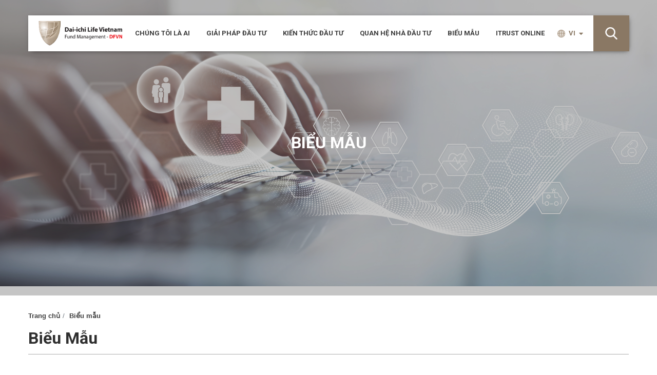

--- FILE ---
content_type: text/html; charset=UTF-8
request_url: https://dai-ichi-fund.com.vn/vi/form-literature
body_size: 22112
content:
<!DOCTYPE html>
<html lang="vi">

<head>
    
    <meta charset="utf-8">
    <meta name="viewport" content="width=device-width, initial-scale=1">
    <!-- CSRF Token -->
    <meta name="csrf-token" content="qIlEenCI23EqX0f7KzWqUzyhhclcCt9O1YaFVYEy">

    <meta name="title" content="Form and Literature | Dai-ichi Life Fund Management Company">
    <meta name="description" content="Công ty TNHH MTV Quản lý quỹ Dai-ichi Life Việt Nam - DFVN. Công ty TNHH MTV Quản lý quỹ Dai-ichi Life Việt Nam - DFVN.">
    <meta name="keywords" content="quản lý quỹ Dai-ichi life, Nhà đầu tư trên hết, Dai-ichi life Việt Nam">
    <meta name="url" content="https://dai-ichi-fund.com.vn/vi/form-literature">
    <meta name="image" content="https://dfvn.com.vn/storage/photos/1/dfvn_favicon.png">
    <link rel="canonical" href="https://dai-ichi-fund.com.vn/vi/form-literature">
            <meta name="robots" content="none">
        <meta name="author" content="Dai-ichi Life Vietnam">
    <meta name="publisher" content="Dai-ichi Life">
    <meta name="lang" content="vi">

    <meta property="og:title" content="Form and Literature | Dai-ichi Life Fund Management Company" />
    <meta property="og:description" content="Công ty TNHH MTV Quản lý quỹ Dai-ichi Life Việt Nam - DFVN. Công ty TNHH MTV Quản lý quỹ Dai-ichi Life Việt Nam - DFVN." />
    <meta property="og:keywords" content="quản lý quỹ Dai-ichi life, Nhà đầu tư trên hết, Dai-ichi life Việt Nam" />
    <meta property="og:url" content="https://dai-ichi-fund.com.vn/vi/form-literature" />
    <meta property="og:image" content="https://dfvn.com.vn/storage/photos/1/dfvn_favicon.png" />
    <meta property="og:site_name" content="Form and Literature | Dai-ichi Life Fund Management Company" />
    <meta property="og:locale" content="vi" />
    <meta property="og:type" content="article" />

    <meta name="twitter:title" content="Form and Literature | Dai-ichi Life Fund Management Company">
    <meta name="twitter:description" content="Công ty TNHH MTV Quản lý quỹ Dai-ichi Life Việt Nam - DFVN. Công ty TNHH MTV Quản lý quỹ Dai-ichi Life Việt Nam - DFVN.">
    <meta name="twitter:keywords" content="quản lý quỹ Dai-ichi life, Nhà đầu tư trên hết, Dai-ichi life Việt Nam">
    <meta name="twitter:image" content="https://dfvn.com.vn/storage/photos/1/dfvn_favicon.png">
    <meta name="twitter:card" content="summary_large_image">
    <meta name="twitter:site" content="@Dai-ichi Life Vietnam">
    <meta name="twitter:creator" content="@Dai-ichi Life Vietnam">
    <link rel="shortcut icon" href="https://dfvn.com.vn/storage/photos/1/dfvn_favicon.png" type="image/x-icon">
    <link rel="shortlink" href="https://dai-ichi-fund.com.vn/vi/form-literature" />

    <title>Form and Literature | Dai-ichi Life Fund Management Company</title>
    
    <link rel="stylesheet" media="all" href="//fonts.googleapis.com/css?family=Roboto:300,400,500,700,900&amp;display=swap&amp;selection.subset=vietnamese" />
    <link rel="stylesheet" media="all" href="/dfvn/modules/floating_menu/css/floating_menu.css">
    <link rel="stylesheet" media="all" href="/dfvn/core/themes/stable/css/system/components/js.module.css">
    <link rel="stylesheet" media="all" href="/dfvn/themes/dfvn/css/base/elements.css">
    <link rel="stylesheet" media="all" href="/dfvn/themes/dfvn/css/layout.css">
    <link rel="stylesheet" media="all" href="/dfvn/themes/dfvn/css/components/form.css">
    <link rel="stylesheet" media="all" href="/dfvn/themes/dfvn/css/components/site-footer.css">
    <link rel="stylesheet" media="all" href="/dfvn/themes/dfvn/css/components/breadcrumb.css">
    <link rel="stylesheet" media="all" href="/dfvn/themes/dfvn/css/components/main-content.css">
    <link rel="stylesheet" media="all" href="/dfvn/themes/dfvn/css/components/table.css">
    <link rel="stylesheet" media="all" href="/dfvn/themes/dfvn/css/components/dropbutton.component.css" />
    
    <link rel="stylesheet" media="all" href="/dfvn/themes/dfvn/css/vendor/bootstrap.min.css">
    <link rel="stylesheet" media="all" href="/dfvn/themes/dfvn/css/dfvn-home/home.css">
    <link rel="stylesheet" media="all" href="/dfvn/themes/dfvn/css/dfvn-memberfund/memberfund.css">
    <link rel="stylesheet" media="all" href="/dfvn/themes/dfvn/css/dfvn-fundmanagement/fundmanagement.css">
    <link rel="stylesheet" media="all" href="/dfvn/themes/dfvn/css/dfvn-fundmanagement/caf-performance.css">
    <link rel="stylesheet" media="all" href="/dfvn/themes/dfvn/css/dfvn-fundmanagement/emf-performance.css">   
    <link rel="stylesheet" media="all" href="/dfvn/themes/dfvn/css/dfvn-toc/toc.css">
    <link rel="stylesheet" media="all" href="/dfvn/themes/dfvn/css/dfvn-longbanner/longbanner.css">
    <link rel="stylesheet" media="all" href="/dfvn/themes/dfvn/css/colors.css">
    <link rel="stylesheet" media="all" href="/dfvn/themes/dfvn/css/main.css">
    <link rel="stylesheet" media="all" href="/dfvn/core/themes/stable/css/views/views.module.css">
    <link rel="stylesheet" media="all" href="/dfvn/core/themes/stable/css/system/components/align.module.css">
    <link rel="stylesheet" media="all" href="/dfvn/themes/dfvn/css/dfvn-investorrelations/investment-consulting.css" />
<link rel="stylesheet" media="all" href="/dfvn/themes/dfvn/css/dfvn-formliterature/formliterature.css" />
    <link rel="preload" as="style" href="https://dai-ichi-fund.com.vn/dist/assets/_support_setting-form.6b0a82e2.css" /><link rel="stylesheet" href="https://dai-ichi-fund.com.vn/dist/assets/_support_setting-form.6b0a82e2.css" /><script type="text/javascript">
//<![CDATA[
window["_csrf_"] = "[base64]";
//]]>
</script><script type="text/javascript" src="/TSbd/087000b16fab20004257a7bd70eb05d8a895b7b854a2a9609ddefc5776ee05b98edda2a2187c0bd3?type=2"></script></head>

<body class="layout-no-sidebars">
    <div class="dialog-off-canvas-main-canvas" data-off-canvas-main-canvas>
        <div class="form-literature-page">
            <header id="header" class="header" role="banner" aria-label="Site header">
                <div class="overlay"></div>
                <div class="container-custom">
                    <nav class="navigation">
                        <div class="bars open-close-menu">
                            <div class="box">
                                <div class="bar"></div>
                                <div class="bar"></div>
                                <div class="bar"></div>
                            </div>
                        </div>
                        <a href="/vi/" title="Trang chủ" class="nav-logo">
                            <img src="/dfvn/sites/default/files/logo_1.png" alt="Trang chủ" />
                        </a>
                        <div class="nav-content">
                            <div class="menu-toggle-target menu-toggle-target-show" id="show-block-dfvn-main-menu"></div>
                            <div class="menu-toggle-target" id="hide-block-dfvn-main-menu"></div>
                            <div class="close-menu open-close-menu">
                                <img src="/dfvn/themes/dfvn/images/arrow-close-menu.png" alt="close menu">
                            </div>
                            <ul class="clearfix nav-menu">
                                <li>
                                    <a href="/vi/who-we-are/about-us">CHÚNG TÔI LÀ AI</a>
                                    <ul class="nav-sub">
                                        <li>
                                            <a href="/vi/who-we-are/about-us">Về chúng tôi</a>
                                        </li>
                                        <li>
                                            <a href="/vi/who-we-are/our-value">Sứ mệnh, Tầm nhìn và Giá trị</a>
                                        </li>
                                        <li>
                                            <a href="/vi/who-we-are/our-people-and-leadership">Đội ngũ lãnh đạo &amp; Chuyên gia</a>
                                        </li>
                                        <li>
                                            <a href="/vi/who-we-are/careers" >Nghề nghiệp</a>
                                        </li>
                                        <li>
                                            <a href="/vi/who-we-are/contact-us">Liên hệ</a>
                                        </li>
                                    </ul>
                                </li>
                                <li>
                                    <a href="/vi/investment-solutions/managed-accounts/at-a-glance">Giải pháp đầu tư</a>
                                    <ul class="nav-sub">
                                        <li>
                                            <a href="/vi/investment-solutions/fund-management/dfvn-caf/overview">Quản lý quỹ</a>
                                            <ul class="nav-sub">
                                                <li>
                                                    <a href="/vi/investment-solutions/fund-management/dfvn-caf/overview">Quỹ DFVN-CAF</a>
                                                    <ul class="nav-sub">
                                                        <li>
                                                            <a href="/vi/investment-solutions/fund-management/dfvn-caf/overview">Thông tin tổng quát</a>
                                                        </li>
                                                        <li>
                                                            <a href="/vi/investment-solutions/fund-management/dfvn-caf/fund-performance">Hiệu quả hoạt động</a>
                                                        </li>
                                                        <li>
                                                            <a href="/vi/investment-solutions/fund-management/dfvn-caf/investor-guide/normal-investment">Hướng dẫn giao dịch</a>
                                                            <ul class="nav-sub">
                                                                <li>
                                                                    <a href="/vi/investment-solutions/fund-management/dfvn-caf/investor-guide/trading-guide">Giao dịch Chứng chỉ Quỹ</a>
                                                                </li>
                                                                <li>
                                                                    <a href="/vi/investment-solutions/fund-management/dfvn-caf/investor-guide/normal-investment">Hồ sơ mở tài khoản</a>
                                                                </li>
                                                            </ul>
                                                        </li>
                                                        <li>
                                                            <a href="/vi/investment-solutions/fund-management/dfvn-caf/sip-scheme">Chương trình đầu tư định kỳ</a>
                                                        </li>
                                                        <li>
                                                            <a href="/vi/investment-solutions/fund-management/dfvn-caf/fund-documents">Tài liệu Quỹ</a>
                                                        </li>
                                                        <li>
                                                            <a href="/vi/investment-solutions/fund-management/dfvn-caf/fund-reports">Báo cáo Quỹ</a>
                                                        </li>
                                                    </ul>
                                                </li>
                                                <li>
                                                    <a href="/vi/investment-solutions/fund-management/dfvn-fix/overview">Quỹ DFVN-FIX</a>
                                                    <ul class="nav-sub">
                                                        <li>
                                                            <a href="/vi/investment-solutions/fund-management/dfvn-fix/overview">Thông tin tổng quát</a>
                                                        </li>
                                                        <li>
                                                            <a href="/vi/investment-solutions/fund-management/dfvn-fix/fund-performance">Hiệu quả hoạt động</a>
                                                        </li>
                                                        <li>
                                                            <a href="/vi/investment-solutions/fund-management/dfvn-fix/investor-guide/normal-investment">Hướng dẫn giao dịch</a>
                                                            <ul class="nav-sub">
                                                                <li>
                                                                    <a href="/vi/investment-solutions/fund-management/dfvn-fix/investor-guide/normal-investment">Hồ sơ mở tài khoản</a>
                                                                </li>
                                                                <li>
                                                                    <a href="/vi/investment-solutions/fund-management/dfvn-fix/investor-guide/trading-guide">Giao dịch Chứng chỉ Quỹ</a>
                                                                </li>
                                                            </ul>
                                                        </li>
                                                        <li>
                                                            <a href="/vi/investment-solutions/fund-management/dfvn-fix/sip-scheme">Chương trình đầu tư định kỳ (SIP)</a>
                                                        </li>
                                                        <li>
                                                            <a href="/vi/investment-solutions/fund-management/dfvn-fix/fund-documents">Tài liệu Quỹ</a>
                                                        </li>
                                                        <li>
                                                            <a href="/vi/investment-solutions/fund-management/dfvn-fix/fund-reports">Báo cáo Quỹ</a>
                                                        </li>
                                                    </ul>
                                                </li>
                                                <li>
                                                    <a href="/vi/investment-solutions/fund-management/dfvn-emf/overview">Quỹ DFVN-EMF</a>
                                                    <ul class="nav-sub">
                                                        <li>
                                                            <a href="/vi/investment-solutions/fund-management/dfvn-emf/overview">Thông tin tổng quát</a>
                                                        </li>
                                                        <li>
                                                            <a href="/vi/investment-solutions/fund-management/dfvn-emf/fund-performance">Hiệu quả hoạt động</a>
                                                        </li>
                                                        <li>
                                                            <a href="/vi/investment-solutions/fund-management/dfvn-emf/fund-documents">Tài liệu Quỹ</a>
                                                        </li>
                                                        <li>
                                                            <a href="/vi/investment-solutions/fund-management/dfvn-emf/fund-reports">Báo cáo Quỹ</a>
                                                        </li>
                                                    </ul>
                                                </li>
                                            </ul>
                                        </li>
                                        <li>
                                            <a href="/vi/investment-solutions/managed-accounts/at-a-glance">Quản lý danh mục đầu tư</a>
                                            <ul class="nav-sub">
                                                <li>
                                                    <a href="/vi/investment-solutions/managed-accounts/at-a-glance">Thông tin tổng quát</a>
                                                </li>
                                                <li>
                                                    <a href="/vi/investment-solutions/managed-accounts/why-you-need-it">Sự cần thiết</a>
                                                </li>
                                                <li>
                                                    <a href="/vi/investment-solutions/managed-accounts/features-and-benefits">Tính năng &amp; Lợi ích</a>
                                                </li>
                                                <li>
                                                    <a href="/vi/investment-solutions/managed-accounts/fund-performance">Hiệu quả hoạt động</a>
                                                </li>
                                                <li>
                                                    <a href="/vi/investment-solutions/managed-accounts/how-to-apply">Cách tham gia</a>
                                                </li>
                                            </ul>
                                        </li>
                                        <li>
                                            <a href="/vi/investment-solutions/investment-consulting/at-a-glance">Tư vấn đầu tư</a>
                                            <ul class="nav-sub">
                                                <li>
                                                    <a href="/vi/investment-solutions/investment-consulting/at-a-glance">Thông tin tổng quát</a>
                                                </li>
                                                <li>
                                                    <a href="/vi/investment-solutions/investment-consulting/why-you-need-it">Lý do đầu tư</a>
                                                </li>
                                                <li>
                                                    <a href="/vi/investment-solutions/investment-consulting/features-and-benefits">Tính năng &amp; Lợi ích</a>
                                                </li>
                                                <li>
                                                    <a href="/vi/investment-solutions/investment-consulting/performance">Hiệu quả hoạt động</a>
                                                </li>
                                                <li>
                                                    <a href="/vi/investment-solutions/investment-consulting/how-to-apply">Cách tham gia</a>
                                                </li>
                                            </ul>
                                        </li>
                                    </ul>
                                </li>
                                <li>
                                    <a href="/vi/learning-to-invest/open-ended-fund-basics">Kiến thức đầu tư</a>
                                    <ul class="nav-sub">
                                        <li>
                                            <a href="/vi/learning-to-invest/open-ended-fund-basics">Kiến thức về Quỹ mở</a>
                                            <ul class="nav-sub">
                                                <li>
                                                    <a href="/vi/learning-to-invest/open-ended-fund-basics/what-is-open-ended-fund">Chi tiết kiến thức về Quỹ mở</a>
                                                </li>
                                            </ul>
                                        </li>
                                        <li>
                                            <a href="/vi/learning-to-invest/financial-basics">Kiến thức về tài chính cá nhân</a>
                                            <ul class="nav-sub">
                                                <li>
                                                    <a href="/vi/learning-to-invest/financial-basics/what-is-persional-financial-plan">Chi tiết kiến thức về tài chính cá nhân</a>
                                                </li>
                                            </ul>
                                        </li>
                                        <li>
                                            <a href="/vi/learning-to-invest/tools-of-calculator">Công cụ tính toán</a>
                                            <ul class="nav-sub">
                                                <li>
                                                    <a href="/vi/learning-to-invest/tools-and-calculators/family-budget">Kiểm soát ngân sách thu chi</a>
                                                </li>
                                                <li>
                                                    <a href="/vi/learning-to-invest/tools-and-calculators/financial-strength">Sức mạnh tài chính</a>
                                                </li>
                                                <li>
                                                    <a href="/vi/learning-to-invest/tools-and-calculators/investment-value">Giá trị đầu tư</a>
                                                </li>
                                                <li>
                                                    <a href="/vi/learning-to-invest/tools-and-calculators/saving-goals">Mục tiêu tiết kiệm</a>
                                                </li>
                                                <li>
                                                    <a href="/vi/learning-to-invest/tools-and-calculators/risk-assessment">Đánh giá rủi ro</a>
                                                </li>
                                                <li>
                                                    <a href="/vi/learning-to-invest/tools-and-calculators/open-ended-fund-interest-calculator">Mức sinh lợi quỹ mở</a>
                                                </li>
                                            </ul>
                                        </li>
                                        <li>
                                            <a href="/vi/learning-to-invest/glossary-of-terms">Thuật ngữ</a>
                                        </li>
                                    </ul>
                                </li>
                                <li>
                                    <a href="/vi/investor-relations/information-disclosure/dfvn">Quan hệ nhà đầu tư</a>
                                    <ul class="nav-sub">
                                        <li>
                                            <a href="/vi/investor-relations/information-disclosure/dfvn">Công bố thông tin</a>
                                            <ul class="nav-sub">
                                                <li>
                                                    <a href="/vi/investor-relations/information-disclosure/dfvn">DFVN</a>
                                                </li>
                                                <li>
                                                    <a href="/vi/investor-relations/information-disclosure/dfvn-caf">DFVN-CAF</a>
                                                </li>
                                                <li>
                                                    <a href="/vi/investor-relations/information-disclosure/dfvn-fix">DFVN-FIX</a>
                                                </li>
                                            </ul>
                                        </li>
                                        <li>
                                            <a href="/vi/investor-relations/investment-consulting">Đăng ký mở tài khoản</a>
                                        </li>
                                        <li>
                                            <a href="/vi/investor-relations/news">Tin tức</a>
                                        </li>
                                        <li>
                                            <a href="/vi/investor-relations/trading-schedule">Lịch giao dịch</a>
                                        </li>
                                        <li>
                                            <a href="/vi/investor-relations/frequent-asked-questions">Câu hỏi thường gặp</a>
                                        </li>
                                    </ul>
                                </li>
                                <li>
                                    <a href="/vi/form-literature">Biểu mẫu</a>
                                </li>
                                <li>
                                    <a href="" title="iTRUST ONLINE">iTRUST ONLINE</a>
                                    <ul class="nav-sub">
                                        <li>
                                            <a href="https://itrust.dfvn.com.vn/register/sign-up" title="Đăng ký iSTRUST" target="_blank" rel="noopener">Đăng ký</a>
                                        </li>
                                        <li>
                                            <a href="https://itrust.dfvn.com.vn/login" title="Đăng nhập iTRUST" target="_blank" rel="noopener">Đăng nhập</a>
                                        </li>
                                    </ul>
                                </li>
                            </ul>
                            <div id="block-floatingmenu" class="block block-floating-menu block-floating-menu-block">
                                <div class="contact-right">
                                    <ul>
                                        <li class="floating-menu-li">
                                            <div id="floating-menu-id" class="">
                                                <div id="floating-menu-item-id" href="mailto:dfvn_cs@dai-ich-life.com.vn" class="floating-menu-item">
                                                    <img alt="Floating Menu" src="/dfvn/sites/default/files/icon-mail_1.png"></img>
                                                </div>
                                                <div id="floating-menu-item-hover-id" class="floating-menu-item-hover">
                                                    <div class="floating-menu-item-content">
                                                    </div>
                                                </div>
                                            </div>
                                        </li>
                                    </ul>
                                    <ul>
                                        <li class="floating-menu-li">
                                            <div id="floating-menu-id" class="">
                                                <div id="floating-menu-item-id" href="https://zalo.me/1543194301621165345" class="floating-menu-item">
                                                    <img alt="Floating Menu" src="/dfvn/sites/default/files/Zalo full.jpg"></img>
                                                </div>
                                                <div id="floating-menu-item-hover-id" class="floating-menu-item-hover">
                                                    <div class="floating-menu-item-content">
                                                    </div>
                                                </div>
                                            </div>
                                        </li>
                                    </ul>
                                    <ul>
                                        <li class="floating-menu-li">
                                            <div id="floating-menu-id" class="">
                                                <div id="floating-menu-item-id" href="tel:(84-28) 3810 088" class="floating-menu-item">
                                                    <img alt="Floating Menu" src="/dfvn/sites/default/files/icon-phone.png"></img>
                                                </div>
                                                <div id="floating-menu-item-hover-id" class="floating-menu-item-hover">
                                                    <div class="floating-menu-item-content">
                                                        <div class="floating-menu-item-close">
                                                            <h3 class="floating-menu-h5">Liên hệ</h3>
                                                            <div class="hotline">Điện thoại</div>
                                                            <div class="hotline">(+84-28) 3810 0888 - Ext: 5555</div>
                                                            <div class="hotline">Hotline</div>
                                                            <div class="hotline">(+84) 983 070 481</div>
                                                            <a class="contact-link" href="/who-we-are/contact-us">Biểu mẫu liên hệ</a>
                                                        </div>
                                                    </div>
                                                </div>
                                            </div>
                                        </li>
                                    </ul>
                                    <ul>
                                        <li class="floating-menu-li">
                                            <div id="floating-menu-id" class="">
                                                <div id="floating-menu-item-id" href="/investor-relations/investment-consulting" class="floating-menu-item">
                                                    <img alt="Floating Menu" src="/dfvn/sites/default/files/create-acc_1.png"></img>
                                                </div>
                                                <div id="floating-menu-item-hover-id" class="floating-menu-item-hover">
                                                    <div class="floating-menu-item-content">
                                                        <div class="floating-menu-item-close opening-account-qr"><img alt="QR code" data-entity-type="file" data-entity-uuid="452dfa6d-87ba-4a2e-b514-74243541ca74" src="/dfvn/sites/default/files/dfvn_qrcode.png" /><a class="contact-link" href="/investor-relations/investment-consulting">Đăng ký mở tài khoản</a></div>
                                                    </div>
                                                </div>
                                            </div>
                                        </li>
                                    </ul>
                                </div>
                            </div>
                            <div class="nav-right">
                                <ul>
                                    <li>
                                        <a href="#">
                                            <img class="global-normal" src="/dfvn/themes/dfvn/images/icon-global.png" alt="icon">
                                            <img class="global-white" src="/dfvn/themes/dfvn/images/icon-global-white.png" alt="icon">
                                            <span id="lang"> VI </span>
                                            <i class="fas fa-caret-down"></i>
                                        </a>
                                        <ul class="links nav-language">
                                            <li class="en"><a href="/en" class="language-link">English</a></li>
                                            <li class="vi is-active"><a href="/vi" class="language-link is-active">Tiếng Việt</a></li>
                                        </ul>
                                    </li>
                                </ul>
                                <div class="form-search">
                                    <input id="searchVal" type="text" placeholder="Enter your keywords" class="">
                                    <div class="search" id='searchIcon'>
                                        <img src="/dfvn/themes/dfvn/images/icon-search.png" alt="icon">
                                    </div>
                                </div>
                            </div>
                        </div>
                    </nav>
                </div>
            </header>

            <div id="block-form-literature-en" class="settings-tray-editable block block-block-content block-block-content4aeadff8-112c-446f-b148-3ec4766cec96" data-drupal-settingstray="editable">
    <div class="banner banner-investment">
        <div> <img src="/dfvn/sites/default/files/styles/slideshow/public/2019-09/banner-literature.jpg?itok=rYg6Tk7W" width="1920" height="897" alt="banner-literature" typeof="foaf:Image">
        </div>
        <div>
            <div class="banner-body">
                <h1>Biểu mẫu</h1>
            </div>
        </div>
    </div>
</div>
<div id="main-wrapper" class="layout-main-wrapper layout-container clearfix">
    <div id="main" class="layout-main clearfix">
        <main id="content" class="column main-content" role="main">
            <section class="section">
                <div id="block-dfvn-content" class="block block-system block-system-main-block container-custom">
                    <div class="content">
                        <div class="layout layout--onecol">
                            <div class="layout__region layout__region--content">
                                <div class="content">
                                    <div class="block-region-content">
                                        <div class="block block-system block-system-breadcrumb-block">
    <nav class="breadcrumb" role="navigation" aria-labelledby="system-breadcrumb">
        <ol class="breadcrumb">
            <li class="breadcrumb-item">
                <a href="/vi">Trang chủ</a>
            </li>
                        <li class="breadcrumb-item">
                <a href="/vi/form-literature">Biểu mẫu </a>
            </li>
                    </ol>
    </nav>
</div>                                        <div class="block block-block-content block-block-content9515694a-bf74-459b-aae4-6f6c2f35ac9b">
                                            <div class="content">
                                                <div class="content-basic">
                                                    <div>
                                                        <h3>Biểu Mẫu</h3>
                                                        <div class="card">
                                                            <h5>QUỸ MỞ DFVN</h5>
                                                        </div>
                                                    </div>
                                                </div>
                                            </div>
                                        </div>
                                                                                <div class="views-element-container block block-views block-views-blockduplicate-offorms-literature-investor-guide-caf-block-1">
                                            <div class="content">
                                                <div class="js-view-dom-id-6736508abd5e181c2a8ebede36fa578e820ddff38695db08a30518edad6f3664">
                                                    <div id="datatable_wrapper" class="dataTables_wrapper no-footer">
                                                        <table id="datatable" class="display cols-3 dataTable no-footer" role="grid">
                                                            <thead class="accordion" onclick="toggleCollapse(this);">
                                                                <tr role="row">
                                                                    <th class="views-align-left views-field views-field-field-forms-literature-document- views-align-left sorting_disabled" id="view-field-forms-literature-document-table-column" scope="col" rowspan="1" colspan="1" aria-label="Investor Guide" style="width: 359.328px;">Investor Guide</th>
                                                                    <th class="views-align-center views-field views-field-field-forms-literature-doc-date views-align-center sorting_disabled" scope="col" rowspan="1" colspan="1" aria-label="" style="width: 359.328px;"></th>
                                                                    <th class="views-align-right views-field views-field-field-forms-literature-doc-file views-align-right sorting_disabled" scope="col" rowspan="1" colspan="1" aria-label="" style="width: 359.344px;"></th>
                                                                </tr>
                                                            </thead>
                                                            <tbody id="datatable_accordion" class="collapse">
                                                                                                                                <tr role="row" class="even">
                                                                    <td headers="view-field-forms-literature-document-table-column" class="views-field views-field-field-forms-literature-document- views-align-left">THƯ NGỎ: Về việc: Định kỳ cập nhật thông tin cá nhân và tình trạng FATCA của Nhà đầu tư</td>
                                                                    <td class="views-field views-field-field-forms-literature-doc-date views-align-center">18/04/2025 </td>
                                                                    <td class="views-field views-field-field-forms-literature-doc-file views-align-right"><a href="/storage/fileupload/1/Biểu mẫu/2025.04_Thu ngo cap nhat thong tin khach hang.pdf" target="_blank"><span>Download</span></a> </td>
                                                                </tr>
                                                                                                                                <tr role="row" class="odd">
                                                                    <td headers="view-field-forms-literature-document-table-column" class="views-field views-field-field-forms-literature-document- views-align-left">THỂ LỆ CHƯƠNG TRÌNH LAN TỎA iTRUST_NHẬN THƯỞNG LIỀN TAY 2025 ĐỢT 1</td>
                                                                    <td class="views-field views-field-field-forms-literature-doc-date views-align-center">31/12/2024 </td>
                                                                    <td class="views-field views-field-field-forms-literature-doc-file views-align-right"><a href="/storage/fileupload/1/files/2024-12/LAN_TOA_2025_DOT1_0.pdf" target="_blank"><span>Download</span></a> </td>
                                                                </tr>
                                                                                                                                <tr role="row" class="even">
                                                                    <td headers="view-field-forms-literature-document-table-column" class="views-field views-field-field-forms-literature-document- views-align-left">THỂ LỆ CHƯƠNG TRÌNH LAN TỎA iTRUST_NHẬN THƯỞNG LIỀN TAY 2024 ĐỢT 3</td>
                                                                    <td class="views-field views-field-field-forms-literature-doc-date views-align-center">02/07/2024 </td>
                                                                    <td class="views-field views-field-field-forms-literature-doc-file views-align-right"><a href="/storage/fileupload/1/files/2024-07/THELECHUONGTRINHLANTOA2024DOT3_1.pdf" target="_blank"><span>Download</span></a> </td>
                                                                </tr>
                                                                                                                                <tr role="row" class="odd">
                                                                    <td headers="view-field-forms-literature-document-table-column" class="views-field views-field-field-forms-literature-document- views-align-left">THỂ LỆ CHƯƠNG TRÌNH LAN TỎA iTRUST_NHẬN THƯỞNG LIỀN TAY 2024 ĐỢT 2</td>
                                                                    <td class="views-field views-field-field-forms-literature-doc-date views-align-center">01/04/2024 </td>
                                                                    <td class="views-field views-field-field-forms-literature-doc-file views-align-right"><a href="/storage/fileupload/1/files/2024-04/THE_LE_CHUONG_TRINH_LAN_TOA_2024_DOT_2.pdf" target="_blank"><span>Download</span></a> </td>
                                                                </tr>
                                                                                                                                <tr role="row" class="even">
                                                                    <td headers="view-field-forms-literature-document-table-column" class="views-field views-field-field-forms-literature-document- views-align-left">THƯ NGỎ: Về việc: Định kỳ cập nhật thông tin cá nhân và tình trạng FATCA của Nhà đầu tư</td>
                                                                    <td class="views-field views-field-field-forms-literature-doc-date views-align-center">29/03/2024 </td>
                                                                    <td class="views-field views-field-field-forms-literature-doc-file views-align-right"><a href="/storage/fileupload/1/files/2024-03/Huong_dan_Nha_dau_tu_cap_nhat_thong_tin_dinh_ky.pdf" target="_blank"><span>Download</span></a> </td>
                                                                </tr>
                                                                                                                                <tr role="row" class="odd">
                                                                    <td headers="view-field-forms-literature-document-table-column" class="views-field views-field-field-forms-literature-document- views-align-left">HƯỚNG DẪN NHÀ ĐẦU TƯ TRUY CẬP HỆ THỐNG BỎ PHIẾU ĐIỆN TỬ V-VOTE</td>
                                                                    <td class="views-field views-field-field-forms-literature-doc-date views-align-center">26/03/2024 </td>
                                                                    <td class="views-field views-field-field-forms-literature-doc-file views-align-right"><a href="/storage/fileupload/1/files/2024-03/Huong_dan_Nha_dau_tu_truy_cap_bo_phieu_dien_tu_V_vote.pdf" target="_blank"><span>Download</span></a> </td>
                                                                </tr>
                                                                                                                                <tr role="row" class="even">
                                                                    <td headers="view-field-forms-literature-document-table-column" class="views-field views-field-field-forms-literature-document- views-align-left">THỂ LỆ CHƯƠNG TRÌNH LAN TỎA iTRUST_NHẬN THƯỞNG LIỀN TAY 2024</td>
                                                                    <td class="views-field views-field-field-forms-literature-doc-date views-align-center">29/12/2023 </td>
                                                                    <td class="views-field views-field-field-forms-literature-doc-file views-align-right"><a href="/storage/fileupload/1/files/2024-01/the_le_ctrinh_lan_toa2024.pdf" target="_blank"><span>Download</span></a> </td>
                                                                </tr>
                                                                                                                                <tr role="row" class="odd">
                                                                    <td headers="view-field-forms-literature-document-table-column" class="views-field views-field-field-forms-literature-document- views-align-left">THỂ LỆ CHƯƠNG TRÌNH LAN TỎA iTRUST_NHẬN THƯỞNG LIỀN TAY 2023</td>
                                                                    <td class="views-field views-field-field-forms-literature-doc-date views-align-center">17/10/2023 </td>
                                                                    <td class="views-field views-field-field-forms-literature-doc-file views-align-right"><a href="/storage/fileupload/1/files/2023-10/The_le_Chuong_trinh_Lan_toa_iTRUST_Nhan_thuong_lien_tay_2023.pdf" target="_blank"><span>Download</span></a> </td>
                                                                </tr>
                                                                                                                                <tr role="row" class="even">
                                                                    <td headers="view-field-forms-literature-document-table-column" class="views-field views-field-field-forms-literature-document- views-align-left">DFVN-Chính sách bảo mật</td>
                                                                    <td class="views-field views-field-field-forms-literature-doc-date views-align-center">21/06/2023 </td>
                                                                    <td class="views-field views-field-field-forms-literature-doc-file views-align-right"><a href="/storage/fileupload/1/files/2023-06/DFVN_Chinh_sach_bao_mat_0.pdf" target="_blank"><span>Download</span></a> </td>
                                                                </tr>
                                                                                                                                <tr role="row" class="odd">
                                                                    <td headers="view-field-forms-literature-document-table-column" class="views-field views-field-field-forms-literature-document- views-align-left">Quy_che_xu_ly</td>
                                                                    <td class="views-field views-field-field-forms-literature-doc-date views-align-center">26/04/2023 </td>
                                                                    <td class="views-field views-field-field-forms-literature-doc-file views-align-right"><a href="/storage/fileupload/1/files/2023-04/Quy_che_xu_ly_vi_pham_doi_tac.pdf" target="_blank"><span>Download</span></a> </td>
                                                                </tr>
                                                                                                                                <tr role="row" class="even">
                                                                    <td headers="view-field-forms-literature-document-table-column" class="views-field views-field-field-forms-literature-document- views-align-left">Gioi_thieu_hieu_qua_quy_mo</td>
                                                                    <td class="views-field views-field-field-forms-literature-doc-date views-align-center">25/04/2023 </td>
                                                                    <td class="views-field views-field-field-forms-literature-doc-file views-align-right"><a href="/storage/fileupload/1/files/2023-06/Gioi_thieu_hieu_qua_Quy_mo_DFVN_quan_ly_0_0.pdf" target="_blank"><span>Download</span></a> </td>
                                                                </tr>
                                                                                                                                <tr role="row" class="odd">
                                                                    <td headers="view-field-forms-literature-document-table-column" class="views-field views-field-field-forms-literature-document- views-align-left">Cam_ket_nha_dau_tu</td>
                                                                    <td class="views-field views-field-field-forms-literature-doc-date views-align-center">10/04/2023 </td>
                                                                    <td class="views-field views-field-field-forms-literature-doc-file views-align-right"><a href="/storage/fileupload/1/files/2023-04/Cam_ket_nha_dau_tu.pdf" target="_blank"><span>Download</span></a> </td>
                                                                </tr>
                                                                                                                                <tr role="row" class="even">
                                                                    <td headers="view-field-forms-literature-document-table-column" class="views-field views-field-field-forms-literature-document- views-align-left">Hướng dẫn kích hoạt và sử dụng iTRUST </td>
                                                                    <td class="views-field views-field-field-forms-literature-doc-date views-align-center">18/07/2022 </td>
                                                                    <td class="views-field views-field-field-forms-literature-doc-file views-align-right"><a href="/storage/fileupload/1/files/2022-07/Huong_dan_kich_hoat_va_su_dung_iTRUST_20220718.pdf" target="_blank"><span>Download</span></a> </td>
                                                                </tr>
                                                                                                                                <tr role="row" class="odd">
                                                                    <td headers="view-field-forms-literature-document-table-column" class="views-field views-field-field-forms-literature-document- views-align-left">Hướng dẫn sử dụng iTRUST</td>
                                                                    <td class="views-field views-field-field-forms-literature-doc-date views-align-center">18/07/2022 </td>
                                                                    <td class="views-field views-field-field-forms-literature-doc-file views-align-right"><a href="/storage/fileupload/1/files/2022-07/Huong_dan_su_dung_iTRUST_20220718.pdf" target="_blank"><span>Download</span></a> </td>
                                                                </tr>
                                                                                                                                <tr role="row" class="even">
                                                                    <td headers="view-field-forms-literature-document-table-column" class="views-field views-field-field-forms-literature-document- views-align-left">Chương trình đầu tư định kỳ (SIP)</td>
                                                                    <td class="views-field views-field-field-forms-literature-doc-date views-align-center">01/10/2019 </td>
                                                                    <td class="views-field views-field-field-forms-literature-doc-file views-align-right"><a href="/storage/fileupload/1/files/2019-10/Systematic_Investment_Plan_SIP_scheme_0.pdf" target="_blank"><span>Download</span></a> </td>
                                                                </tr>
                                                                                                                            </tbody>
                                                        </table>
                                                    </div>
                                                    <script>
                                                        function toggleCollapse(a) {
                                                            console.log(a.parentElement.childNodes)
                                                            var tab = a.parentElement.childNodes[3];
                                                            var tabHead = a.parentElement.childNodes[1];
                                                            var isCollapse = tab.getAttribute("class");
                                                            var isAccordion = tabHead.getAttribute("class");
                                                            tabHead.setAttribute("class", isAccordion.trim() === "accordion" ? "accordion show" : "accordion");
                                                            tab.setAttribute("class", isCollapse.trim() === "collapse" ? "collapse show" : "collapse");
                                                        }
                                                        window.onload = function() {
                                                            if (!document.getElementById("form-literature-page")) return;
                                                            var theads = document.getElementsByTagName("thead");
                                                            var tbodies = document.getElementsByTagName("tbody");
                                                            for (i = 0; i < theads.length; i++) {
                                                                theads[i].setAttribute("onclick", "toggleCollapse(this);");
                                                                theads[i].setAttribute("class", "accordion");
                                                                tbodies[i].setAttribute("class", "collapse");
                                                            }
                                                        }
                                                    </script>
                                                </div>
                                            </div>
                                        </div>
                                                                                <div class="views-element-container block block-views block-views-blockduplicate-offorms-literature-investor-guide-caf-block-1">
                                            <div class="content">
                                                <div class="js-view-dom-id-6736508abd5e181c2a8ebede36fa578e820ddff38695db08a30518edad6f3664">
                                                    <div id="datatable_wrapper" class="dataTables_wrapper no-footer">
                                                        <table id="datatable" class="display cols-3 dataTable no-footer" role="grid">
                                                            <thead class="accordion" onclick="toggleCollapse(this);">
                                                                <tr role="row">
                                                                    <th class="views-align-left views-field views-field-field-forms-literature-document- views-align-left sorting_disabled" id="view-field-forms-literature-document-table-column" scope="col" rowspan="1" colspan="1" aria-label="Investor Guide" style="width: 359.328px;">Form</th>
                                                                    <th class="views-align-center views-field views-field-field-forms-literature-doc-date views-align-center sorting_disabled" scope="col" rowspan="1" colspan="1" aria-label="" style="width: 359.328px;"></th>
                                                                    <th class="views-align-right views-field views-field-field-forms-literature-doc-file views-align-right sorting_disabled" scope="col" rowspan="1" colspan="1" aria-label="" style="width: 359.344px;"></th>
                                                                </tr>
                                                            </thead>
                                                            <tbody id="datatable_accordion" class="collapse">
                                                                                                                                <tr role="row" class="even">
                                                                    <td headers="view-field-forms-literature-document-table-column" class="views-field views-field-field-forms-literature-document- views-align-left">Giấy đăng ký Mở tài khoản giao dịch (dùng cho Nhà đầu tư cá nhân)</td>
                                                                    <td class="views-field views-field-field-forms-literature-doc-date views-align-center">17/03/2021 </td>
                                                                    <td class="views-field views-field-field-forms-literature-doc-file views-align-right"><a href="/storage/fileupload/1/files/2024-04/Đơn mở tài khoản giao dịch chứng khoán_0.pdf" target="_blank"><span>Download</span></a> </td>
                                                                </tr>
                                                                                                                                <tr role="row" class="odd">
                                                                    <td headers="view-field-forms-literature-document-table-column" class="views-field views-field-field-forms-literature-document- views-align-left">Giấy đăng ký Mở tài khoản giao dịch (dùng cho Nhà đầu tư tổ chức)</td>
                                                                    <td class="views-field views-field-field-forms-literature-doc-date views-align-center">17/03/2021 </td>
                                                                    <td class="views-field views-field-field-forms-literature-doc-file views-align-right"><a href="/storage/fileupload/1/files/2021-05/1B_Account_opening_Institution_20210317_0.pdf" target="_blank"><span>Download</span></a> </td>
                                                                </tr>
                                                                                                                                <tr role="row" class="even">
                                                                    <td headers="view-field-forms-literature-document-table-column" class="views-field views-field-field-forms-literature-document- views-align-left">Phiếu lệnh Mua chứng chỉ Quỹ</td>
                                                                    <td class="views-field views-field-field-forms-literature-doc-date views-align-center">04/10/2019 </td>
                                                                    <td class="views-field views-field-field-forms-literature-doc-file views-align-right"><a href="/storage/fileupload/1/files/2019-10/Subscription_order.pdf" target="_blank"><span>Download</span></a> </td>
                                                                </tr>
                                                                                                                                <tr role="row" class="odd">
                                                                    <td headers="view-field-forms-literature-document-table-column" class="views-field views-field-field-forms-literature-document- views-align-left">Phiếu lệnh Bán chứng chỉ Quỹ</td>
                                                                    <td class="views-field views-field-field-forms-literature-doc-date views-align-center">04/10/2019 </td>
                                                                    <td class="views-field views-field-field-forms-literature-doc-file views-align-right"><a href="/storage/fileupload/1/files/2019-10/Redemption_order.pdf" target="_blank"><span>Download</span></a> </td>
                                                                </tr>
                                                                                                                                <tr role="row" class="even">
                                                                    <td headers="view-field-forms-literature-document-table-column" class="views-field views-field-field-forms-literature-document- views-align-left">Phiếu Huỷ lệnh</td>
                                                                    <td class="views-field views-field-field-forms-literature-doc-date views-align-center">04/10/2019 </td>
                                                                    <td class="views-field views-field-field-forms-literature-doc-file views-align-right"><a href="/storage/fileupload/1/files/2019-10/Cancellation_order.pdf" target="_blank"><span>Download</span></a> </td>
                                                                </tr>
                                                                                                                                <tr role="row" class="odd">
                                                                    <td headers="view-field-forms-literature-document-table-column" class="views-field views-field-field-forms-literature-document- views-align-left">Phiếu thay đổi chi tiết đăng ký Nhà đầu tư</td>
                                                                    <td class="views-field views-field-field-forms-literature-doc-date views-align-center">04/10/2019 </td>
                                                                    <td class="views-field views-field-field-forms-literature-doc-file views-align-right"><a href="/storage/fileupload/1/files/2019-10/Change_of_investor_registration_details.pdf" target="_blank"><span>Download</span></a> </td>
                                                                </tr>
                                                                                                                                <tr role="row" class="even">
                                                                    <td headers="view-field-forms-literature-document-table-column" class="views-field views-field-field-forms-literature-document- views-align-left">Phiếu lệnh chuyển đổi Chứng chỉ Quỹ</td>
                                                                    <td class="views-field views-field-field-forms-literature-doc-date views-align-center">04/10/2019 </td>
                                                                    <td class="views-field views-field-field-forms-literature-doc-file views-align-right"><a href="/storage/fileupload/1/files/2019-10/Switching_order.pdf" target="_blank"><span>Download</span></a> </td>
                                                                </tr>
                                                                                                                                <tr role="row" class="odd">
                                                                    <td headers="view-field-forms-literature-document-table-column" class="views-field views-field-field-forms-literature-document- views-align-left">Phiếu lệnh chuyển nhượng Chứng chỉ Quỹ</td>
                                                                    <td class="views-field views-field-field-forms-literature-doc-date views-align-center">04/10/2019 </td>
                                                                    <td class="views-field views-field-field-forms-literature-doc-file views-align-right"><a href="/storage/fileupload/1/files/2019-10/Transfer_order_1.pdf" target="_blank"><span>Download</span></a> </td>
                                                                </tr>
                                                                                                                                <tr role="row" class="even">
                                                                    <td headers="view-field-forms-literature-document-table-column" class="views-field views-field-field-forms-literature-document- views-align-left">Form 2</td>
                                                                    <td class="views-field views-field-field-forms-literature-doc-date views-align-center">06/09/2019 </td>
                                                                    <td class="views-field views-field-field-forms-literature-doc-file views-align-right"><a href="/storage/fileupload/1/files/2019-09/Unit_Test_Template_10.xls" target="_blank"><span>Download</span></a> </td>
                                                                </tr>
                                                                                                                                <tr role="row" class="odd">
                                                                    <td headers="view-field-forms-literature-document-table-column" class="views-field views-field-field-forms-literature-document- views-align-left">Form 2</td>
                                                                    <td class="views-field views-field-field-forms-literature-doc-date views-align-center">03/09/2019 </td>
                                                                    <td class="views-field views-field-field-forms-literature-doc-file views-align-right"><a href="/storage/fileupload/1/files/2019-09/Unit_Test_Template_12.xls" target="_blank"><span>Download</span></a> </td>
                                                                </tr>
                                                                                                                            </tbody>
                                                        </table>
                                                    </div>
                                                    <script>
                                                        function toggleCollapse(a) {
                                                            console.log(a.parentElement.childNodes)
                                                            var tab = a.parentElement.childNodes[3];
                                                            var tabHead = a.parentElement.childNodes[1];
                                                            var isCollapse = tab.getAttribute("class");
                                                            var isAccordion = tabHead.getAttribute("class");
                                                            tabHead.setAttribute("class", isAccordion.trim() === "accordion" ? "accordion show" : "accordion");
                                                            tab.setAttribute("class", isCollapse.trim() === "collapse" ? "collapse show" : "collapse");
                                                        }
                                                        window.onload = function() {
                                                            if (!document.getElementById("form-literature-page")) return;
                                                            var theads = document.getElementsByTagName("thead");
                                                            var tbodies = document.getElementsByTagName("tbody");
                                                            for (i = 0; i < theads.length; i++) {
                                                                theads[i].setAttribute("onclick", "toggleCollapse(this);");
                                                                theads[i].setAttribute("class", "accordion");
                                                                tbodies[i].setAttribute("class", "collapse");
                                                            }
                                                        }
                                                    </script>
                                                </div>
                                            </div>
                                        </div>
                                                                                <div class="views-element-container block block-views block-views-blockduplicate-offorms-literature-investor-guide-caf-block-1">
                                            <div class="content">
                                                <div class="js-view-dom-id-6736508abd5e181c2a8ebede36fa578e820ddff38695db08a30518edad6f3664">
                                                    <div id="datatable_wrapper" class="dataTables_wrapper no-footer">
                                                        <table id="datatable" class="display cols-3 dataTable no-footer" role="grid">
                                                            <thead class="accordion" onclick="toggleCollapse(this);">
                                                                <tr role="row">
                                                                    <th class="views-align-left views-field views-field-field-forms-literature-document- views-align-left sorting_disabled" id="view-field-forms-literature-document-table-column" scope="col" rowspan="1" colspan="1" aria-label="Investor Guide" style="width: 359.328px;">Fund Docs</th>
                                                                    <th class="views-align-center views-field views-field-field-forms-literature-doc-date views-align-center sorting_disabled" scope="col" rowspan="1" colspan="1" aria-label="" style="width: 359.328px;"></th>
                                                                    <th class="views-align-right views-field views-field-field-forms-literature-doc-file views-align-right sorting_disabled" scope="col" rowspan="1" colspan="1" aria-label="" style="width: 359.344px;"></th>
                                                                </tr>
                                                            </thead>
                                                            <tbody id="datatable_accordion" class="collapse">
                                                                                                                                <tr role="row" class="even">
                                                                    <td headers="view-field-forms-literature-document-table-column" class="views-field views-field-field-forms-literature-document- views-align-left">DFVN-CAF_Điều lệ Quỹ sửa đổi bổ sung lần 4</td>
                                                                    <td class="views-field views-field-field-forms-literature-doc-date views-align-center">12/05/2025 </td>
                                                                    <td class="views-field views-field-field-forms-literature-doc-file views-align-right"><a href="/storage/fileupload/1/DFVN-CAF_Điều lệ Quỹ sửa đổi bổ sung lần 4.pdf" target="_blank"><span>Download</span></a> </td>
                                                                </tr>
                                                                                                                                <tr role="row" class="odd">
                                                                    <td headers="view-field-forms-literature-document-table-column" class="views-field views-field-field-forms-literature-document- views-align-left">DFVN-CAF_Bản cáo bạch sửa đổi, bổ sung lần thứ 12</td>
                                                                    <td class="views-field views-field-field-forms-literature-doc-date views-align-center">12/05/2025 </td>
                                                                    <td class="views-field views-field-field-forms-literature-doc-file views-align-right"><a href="/storage/fileupload/1/DFVN-CAF_Bản cáo bạch sửa đổi, bổ sung lần thứ 12.pdf" target="_blank"><span>Download</span></a> </td>
                                                                </tr>
                                                                                                                                <tr role="row" class="even">
                                                                    <td headers="view-field-forms-literature-document-table-column" class="views-field views-field-field-forms-literature-document- views-align-left">DFVN-FIX_Điều lệ Quỹ sửa đổi bổ sung lần 4</td>
                                                                    <td class="views-field views-field-field-forms-literature-doc-date views-align-center">12/05/2025 </td>
                                                                    <td class="views-field views-field-field-forms-literature-doc-file views-align-right"><a href="/storage/fileupload/1/DFVN-FIX_Điều lệ Quỹ sửa đổi bổ sung lần 4.pdf" target="_blank"><span>Download</span></a> </td>
                                                                </tr>
                                                                                                                                <tr role="row" class="odd">
                                                                    <td headers="view-field-forms-literature-document-table-column" class="views-field views-field-field-forms-literature-document- views-align-left">Bản Cáo bạch sửa đổi, bổ sung lần thứ 10 hiệu lực từ ngày 24/03/2025 - Quỹ DFVN-FIX</td>
                                                                    <td class="views-field views-field-field-forms-literature-doc-date views-align-center">12/05/2025 </td>
                                                                    <td class="views-field views-field-field-forms-literature-doc-file views-align-right"><a href="/storage/fileupload/1/DFVN-FIX_Bản cáo bạch sửa đổi, bổ sung lần thứ 10.pdf" target="_blank"><span>Download</span></a> </td>
                                                                </tr>
                                                                                                                                <tr role="row" class="even">
                                                                    <td headers="view-field-forms-literature-document-table-column" class="views-field views-field-field-forms-literature-document- views-align-left">Thong bao bieu phi giao dich Chung chi Quy DFVN-CAF_2024.11.01</td>
                                                                    <td class="views-field views-field-field-forms-literature-doc-date views-align-center">01/11/2024 </td>
                                                                    <td class="views-field views-field-field-forms-literature-doc-file views-align-right"><a href="/storage/fileupload/1/files/2024-11/Thong_bao_bieu_phi_giao_dich_Chung_chi_Quy_DFVN_CAF_2024.11.01.pdf" target="_blank"><span>Download</span></a> </td>
                                                                </tr>
                                                                                                                                <tr role="row" class="odd">
                                                                    <td headers="view-field-forms-literature-document-table-column" class="views-field views-field-field-forms-literature-document- views-align-left">Thong bao bieu phi giao dich Chung chi Quy DFVN FIX 2024.11.01</td>
                                                                    <td class="views-field views-field-field-forms-literature-doc-date views-align-center">01/11/2024 </td>
                                                                    <td class="views-field views-field-field-forms-literature-doc-file views-align-right"><a href="/storage/fileupload/1/files/2024-11/Thong_bao_bieu_phi_giao_dich_Chung_chi_Quy_DFVN_FIX_2024.11.01.pdf" target="_blank"><span>Download</span></a> </td>
                                                                </tr>
                                                                                                                                <tr role="row" class="even">
                                                                    <td headers="view-field-forms-literature-document-table-column" class="views-field views-field-field-forms-literature-document- views-align-left">Bản Cáo bạch sửa đổi, bổ sung lần thứ 11 hiệu lực từ ngày 30/10/2024 - Quỹ DFVN-CAF </td>
                                                                    <td class="views-field views-field-field-forms-literature-doc-date views-align-center">29/10/2024 </td>
                                                                    <td class="views-field views-field-field-forms-literature-doc-file views-align-right"><a href="/storage/fileupload/1/files/2024-10/Ban_Cao_bach_DFVN-CAF_sua_doi_bo_sung_lan11.pdf" target="_blank"><span>Download</span></a> </td>
                                                                </tr>
                                                                                                                                <tr role="row" class="odd">
                                                                    <td headers="view-field-forms-literature-document-table-column" class="views-field views-field-field-forms-literature-document- views-align-left">Bản Cáo bạch sửa đổi, bổ sung lần thứ 9 hiệu lực từ ngày 30/10/2024 - Quỹ DFVN-FIX</td>
                                                                    <td class="views-field views-field-field-forms-literature-doc-date views-align-center">29/10/2024 </td>
                                                                    <td class="views-field views-field-field-forms-literature-doc-file views-align-right"><a href="/storage/fileupload/1/files/2024-10/Ban_Cao_bach_DFVN-FIX_sua_doi_bo_sung_lan9.pdf" target="_blank"><span>Download</span></a> </td>
                                                                </tr>
                                                                                                                                <tr role="row" class="even">
                                                                    <td headers="view-field-forms-literature-document-table-column" class="views-field views-field-field-forms-literature-document- views-align-left">PHIẾU THAY ĐỔI THÔNG TIN CCCD</td>
                                                                    <td class="views-field views-field-field-forms-literature-doc-date views-align-center">07/08/2024 </td>
                                                                    <td class="views-field views-field-field-forms-literature-doc-file views-align-right"><a href="/storage/fileupload/1/files/2024-08/Phieu_thay_doi_thong_tin_CCCD.pdf" target="_blank"><span>Download</span></a> </td>
                                                                </tr>
                                                                                                                                <tr role="row" class="odd">
                                                                    <td headers="view-field-forms-literature-document-table-column" class="views-field views-field-field-forms-literature-document- views-align-left">DFVN-CAF_Ban Cao bach sua doi bo sung lan 10</td>
                                                                    <td class="views-field views-field-field-forms-literature-doc-date views-align-center">02/08/2024 </td>
                                                                    <td class="views-field views-field-field-forms-literature-doc-file views-align-right"><a href="/storage/fileupload/1/files/2024-08/DFVN-CAF_Ban Cao bach sua doi bo sung lan 10_0.pdf" target="_blank"><span>Download</span></a> </td>
                                                                </tr>
                                                                                                                                <tr role="row" class="even">
                                                                    <td headers="view-field-forms-literature-document-table-column" class="views-field views-field-field-forms-literature-document- views-align-left">DFVN-CAF_Ban Cao bach sua doi bo sung lan 10</td>
                                                                    <td class="views-field views-field-field-forms-literature-doc-date views-align-center">02/08/2024 </td>
                                                                    <td class="views-field views-field-field-forms-literature-doc-file views-align-right"><a href="/storage/fileupload/1/files/2024-08/DFVN-CAF_Ban Cao bach sua doi bo sung lan 10_1.pdf" target="_blank"><span>Download</span></a> </td>
                                                                </tr>
                                                                                                                                <tr role="row" class="odd">
                                                                    <td headers="view-field-forms-literature-document-table-column" class="views-field views-field-field-forms-literature-document- views-align-left">DFVN-CAF_Ban Cao bach sua doi bo sung lan 10</td>
                                                                    <td class="views-field views-field-field-forms-literature-doc-date views-align-center">02/08/2024 </td>
                                                                    <td class="views-field views-field-field-forms-literature-doc-file views-align-right"><a href="/storage/fileupload/1/files/2024-08/DFVN-CAF_Ban_Cao_bach_sua_doi_bo_sung_lan_10.pdf" target="_blank"><span>Download</span></a> </td>
                                                                </tr>
                                                                                                                                <tr role="row" class="even">
                                                                    <td headers="view-field-forms-literature-document-table-column" class="views-field views-field-field-forms-literature-document- views-align-left">Bản Cáo Bạch sửa đổi bổ sung lần 9</td>
                                                                    <td class="views-field views-field-field-forms-literature-doc-date views-align-center">20/02/2024 </td>
                                                                    <td class="views-field views-field-field-forms-literature-doc-file views-align-right"><a href="/storage/fileupload/1/files/2024-02/Ban_Cao_bach_sua_doi_bo_sung_lan_9_DFVN-CAF.pdf" target="_blank"><span>Download</span></a> </td>
                                                                </tr>
                                                                                                                                <tr role="row" class="odd">
                                                                    <td headers="view-field-forms-literature-document-table-column" class="views-field views-field-field-forms-literature-document- views-align-left">Bản Cáo Bạch sửa đổi bổ sung lần 7 DFVN FIX</td>
                                                                    <td class="views-field views-field-field-forms-literature-doc-date views-align-center">20/02/2024 </td>
                                                                    <td class="views-field views-field-field-forms-literature-doc-file views-align-right"><a href="/storage/fileupload/1/files/2024-02/Ban_Cao_bach_sua_doi_bo_sung_lan7_DFVN-FIX_0.pdf" target="_blank"><span>Download</span></a> </td>
                                                                </tr>
                                                                                                                                <tr role="row" class="even">
                                                                    <td headers="view-field-forms-literature-document-table-column" class="views-field views-field-field-forms-literature-document- views-align-left">Bản cáo bạch cập nhât ngày 07/02/2023 DFVN-FIX</td>
                                                                    <td class="views-field views-field-field-forms-literature-doc-date views-align-center">07/02/2023 </td>
                                                                    <td class="views-field views-field-field-forms-literature-doc-file views-align-right"><a href="/storage/fileupload/1/files/2023-02/2.Ban_cao_bach_DFVN_FIX__cap_nhat_sua_doi_lan_5_signed_1.pdf" target="_blank"><span>Download</span></a> </td>
                                                                </tr>
                                                                                                                                <tr role="row" class="odd">
                                                                    <td headers="view-field-forms-literature-document-table-column" class="views-field views-field-field-forms-literature-document- views-align-left">Bản cáo bạch cập nhật có hiệu lực từ ngày 07/02/2023 DFVN-CAF</td>
                                                                    <td class="views-field views-field-field-forms-literature-doc-date views-align-center">07/02/2023 </td>
                                                                    <td class="views-field views-field-field-forms-literature-doc-file views-align-right"><a href="/storage/fileupload/1/files/2023-02/3.Ban_cao_bach_tom_tat_DFVN_CAF_sua_doi_lan_7_2_2.pdf" target="_blank"><span>Download</span></a> </td>
                                                                </tr>
                                                                                                                                <tr role="row" class="even">
                                                                    <td headers="view-field-forms-literature-document-table-column" class="views-field views-field-field-forms-literature-document- views-align-left">Điều lệ Quỹ Tháng 04/2022 - DFIX</td>
                                                                    <td class="views-field views-field-field-forms-literature-doc-date views-align-center">25/04/2022 </td>
                                                                    <td class="views-field views-field-field-forms-literature-doc-file views-align-right"><a href="/storage/fileupload/1/files/2022-11/DFVN-FIX_Dieu_le_Quy_2022_0.pdf" target="_blank"><span>Download</span></a> </td>
                                                                </tr>
                                                                                                                                <tr role="row" class="odd">
                                                                    <td headers="view-field-forms-literature-document-table-column" class="views-field views-field-field-forms-literature-document- views-align-left">Điều lệ Quỹ Tháng 04/2022 - DCAF</td>
                                                                    <td class="views-field views-field-field-forms-literature-doc-date views-align-center">25/04/2022 </td>
                                                                    <td class="views-field views-field-field-forms-literature-doc-file views-align-right"><a href="/storage/fileupload/1/files/2022-11/DFVN-CAF_Dieu_Le_Quy_2022_0.pdf" target="_blank"><span>Download</span></a> </td>
                                                                </tr>
                                                                                                                                <tr role="row" class="even">
                                                                    <td headers="view-field-forms-literature-document-table-column" class="views-field views-field-field-forms-literature-document- views-align-left">Biểu phí Giao dịch Chứng chỉ Quỹ DFVN-CAF ngày 24/01/2019</td>
                                                                    <td class="views-field views-field-field-forms-literature-doc-date views-align-center">04/10/2019 </td>
                                                                    <td class="views-field views-field-field-forms-literature-doc-file views-align-right"><a href="/storage/fileupload/1/files/2019-10/Transaction_fees_apply_for_DFVN-CAF_from_24th_January_2019.pdf" target="_blank"><span>Download</span></a> </td>
                                                                </tr>
                                                                                                                                <tr role="row" class="odd">
                                                                    <td headers="view-field-forms-literature-document-table-column" class="views-field views-field-field-forms-literature-document- views-align-left">Tài liệu khác</td>
                                                                    <td class="views-field views-field-field-forms-literature-doc-date views-align-center">30/09/2019 </td>
                                                                    <td class="views-field views-field-field-forms-literature-doc-file views-align-right"><a href="/storage/fileupload/1/files/2019-09/Performance Review Offline Form - Thu Minh Nguyen_GCS3833_1.xlsx" target="_blank"><span>Download</span></a> </td>
                                                                </tr>
                                                                                                                                <tr role="row" class="even">
                                                                    <td headers="view-field-forms-literature-document-table-column" class="views-field views-field-field-forms-literature-document- views-align-left">Fund Docs 2</td>
                                                                    <td class="views-field views-field-field-forms-literature-doc-date views-align-center">11/09/2019 </td>
                                                                    <td class="views-field views-field-field-forms-literature-doc-file views-align-right"><a href="/storage/fileupload/1/files/2019-09/Unit_Test_Template_11.xls" target="_blank"><span>Download</span></a> </td>
                                                                </tr>
                                                                                                                            </tbody>
                                                        </table>
                                                    </div>
                                                    <script>
                                                        function toggleCollapse(a) {
                                                            console.log(a.parentElement.childNodes)
                                                            var tab = a.parentElement.childNodes[3];
                                                            var tabHead = a.parentElement.childNodes[1];
                                                            var isCollapse = tab.getAttribute("class");
                                                            var isAccordion = tabHead.getAttribute("class");
                                                            tabHead.setAttribute("class", isAccordion.trim() === "accordion" ? "accordion show" : "accordion");
                                                            tab.setAttribute("class", isCollapse.trim() === "collapse" ? "collapse show" : "collapse");
                                                        }
                                                        window.onload = function() {
                                                            if (!document.getElementById("form-literature-page")) return;
                                                            var theads = document.getElementsByTagName("thead");
                                                            var tbodies = document.getElementsByTagName("tbody");
                                                            for (i = 0; i < theads.length; i++) {
                                                                theads[i].setAttribute("onclick", "toggleCollapse(this);");
                                                                theads[i].setAttribute("class", "accordion");
                                                                tbodies[i].setAttribute("class", "collapse");
                                                            }
                                                        }
                                                    </script>
                                                </div>
                                            </div>
                                        </div>
                                                                            </div>
                                </div>
                            </div>
                        </div>
                    </div>
                </div>
            </section>
        </main>
    </div>
</div>

            <footer class="site-footer">
                <div class="layout-container">
                    <footer id="footer">
                        <div class="scroll-to-top">Top
                            <img src="/dfvn/themes/dfvn/images/arrow-top.png" alt="top">
                        </div>
                        <div class="container-custom">
                            <div class="footer-column row p-0 ">
                                <div class="col-12 col-md-10 m-0">
                                    <nav role="navigation" aria-labelledby="block-dfvn-footer-menu" id="block-dfvn-footer" class="settings-tray-editable block block-menu navigation menu--footer">
                                        <div class="content">
                                            <ul class="clearfix">
                                                <li class="team-item">
                                                    <a href="">Chúng tôi là ai</a>
                                                    <ul>
                                                        <li class="team-item">
                                                            <a href="/vi/who-we-are/about-us">Về chúng tôi</a>
                                                        </li>
                                                        <li class="team-item">
                                                            <a href="/vi/who-we-are/our-value">Sứ mệnh, Tầm nhìn và Giá trị</a>
                                                        </li>
                                                        <li class="team-item">
                                                            <a href="/vi/who-we-are/our-people-and-leadership">Đội ngũ lãnh đạo &amp; Chuyên gia</a>
                                                        </li>
                                                        <li class="team-item">
                                                            <a href="/vi/who-we-are/contact-us">Liên hệ</a>
                                                        </li>
                                                    </ul>
                                                </li>
                                                <li class="team-item">
                                                    <a href="">Giải pháp đầu tư</a>
                                                    <ul>
                                                        <li class="team-item">
                                                            <a href="/vi/investment-solutions/fund-management/dfvn-caf/overview">Quản lý quỹ</a>
                                                        </li>
                                                        <li class="team-item">
                                                            <a href="/vi/investment-solutions/fund-management/dfvn-caf/overview">Quỹ DFVN-CAF</a>
                                                        </li>
                                                        <li class="team-item">
                                                            <a href="/vi/investment-solutions/fund-management/dfvn-fix/overview">Quỹ DFVN-FIX</a>
                                                        </li>
                                                        <li class="team-item">
                                                            <a href="/vi/investment-solutions/fund-management/dfvn-emf/overview">Quỹ DFVN-EMF</a>
                                                        </li>
                                                        <li class="team-item">
                                                            <a href="/vi/investment-solutions/managed-accounts/at-a-glance">Quản lý danh mục đầu tư chứng khoán</a>
                                                        </li>
                                                        <li class="team-item">
                                                            <a href="/vi/investment-solutions/investment-consulting/at-a-glance">Tư vấn đầu tư</a>
                                                        </li>
                                                    </ul>
                                                </li>
                                                <li class="team-item">
                                                    <a href="">Kiến thức đầu tư</a>
                                                    <ul>
                                                        <li class="team-item">
                                                            <a href="/vi/learning-to-invest/open-ended-fund-basics">Kiến thức về Quỹ mở</a>
                                                        </li>
                                                        <li class="team-item">
                                                            <a href="/vi/learning-to-invest/financial-basics">Kiến thức về tài chính cá nhân</a>
                                                        </li>
                                                        <li class="team-item">
                                                            <a href="/vi/learning-to-invest/tools-of-calculator">Công cụ tính toán</a>
                                                        </li>
                                                        <li class="team-item">
                                                            <a href="/vi/learning-to-invest/glossary-of-terms">Thuật ngữ</a>
                                                        </li>
                                                    </ul>
                                                </li>
                                                <li class="team-item">
                                                    <a href="">Quan hệ nhà đầu tư</a>
                                                    <ul>
                                                        <li class="team-item">
                                                            <a href="/vi/investor-relations/information-disclosure/dfvn">Công bố thông tin</a>
                                                        </li>
                                                        <li class="team-item">
                                                            <a href="/vi/investor-relations/investment-consulting">Đăng ký mở tài khoản</a>
                                                        </li>
                                                        <li class="team-item">
                                                            <a href="/vi/investor-relations/news">Tin tức</a>
                                                        </li>
                                                        <li class="team-item">
                                                            <a href="/vi/investor-relations/frequent-asked-questions">Câu hỏi thường gặp</a>
                                                        </li>
                                                    </ul>
                                                </li>
                                                <li class="team-item">
                                                    <a href="/vi/form-literature">Biểu mẫu</a>
                                                </li>
                                            </ul>
                                        </div>
                                    </nav>
                                </div>
                            </div>
                            <div class="site-footer__bottom">
                                <div class="footer-end" style="text-align: center">
                                    <nav role="navigation" aria-labelledby="block-dfvn-bottomfooter-menu" id="block-dfvn-bottomfooter" class="settings-tray-editable block block-menu navigation menu--bottom-footer">
                                        <div class="content">
                                            <ul class="clearfix">
                                                <li class="dfvn--bottom-footer-item">
                                                    <a href="/vi/terms-of-use">Terms of Use</a>
                                                </li>
                                                <li class="dfvn--bottom-footer-item">
                                                    <a href="/vi/disclaimers">Disclaimers</a>
                                                </li>
                                                <li class="dfvn--bottom-footer-item">
                                                    <a href="/vi/sitemap">Sitemap</a>
                                                </li>
                                            </ul>
                                        </div>
                                    </nav>
                                    <div id="block-dfvn-copyright" class="settings-tray-editable block block-block-content">
                                        <div class="content">
                                            <div class="content-basic">
                                                <div>
                                                    <p>Công ty TNHH Một Thành Viên Quản lý Quỹ Dai-ichi Life Việt Nam</p>
                                                    <p>Địa chỉ: Tầng 11, 149-151 Nguyễn Văn Trỗi, Phường Phú Nhuận, TP. Hồ Chí Minh, Việt Nam.</p>
                                                    <p>Mã số thuế: 0312660770</p>
                                                    <p>Người chịu trách nhiệm quản lý nội dung: Ông Trần Châu Danh - Tổng Giám đốc</p>
                                                    <p class="copyright"><span>Copyright 2019 </span>© Dai-ichi Life Vietnam Fund Management Company. <span>All rights reserved.</span></p>
                                                </div>
                                            </div>
                                        </div>
                                    </div>
                                </div>
                            </div>
                        </div>
                    </footer>
                </div>
            </footer>
            <script src="/dfvn/core/assets/vendor/domready/ready.min.js?v=1.0.8"></script>
            <script src="/dfvn/core/assets/vendor/jquery/jquery.min.js?v=3.6.0"></script>
            <script src="/dfvn/themes/dfvn/js/home.js?v=1.0"></script>
            <script src="/dfvn/themes/dfvn/js/main.js?v=1.0"></script>
                        <script src="/dfvn/sites/default/files/languages/vi_3o5tufJVdh-lyBd6YjN0hSB9d-YWrok5fG4a3rRVNUw.js?v=1.0"></script>
                        <script src="/dfvn/core/misc/drupal.js?v=8.7.10"></script>
            <script src="/dfvn/core/misc/drupal.init.js?v=8.7.10"></script>
            <script src="/dfvn/themes/dfvn/js/search-result.js?v=1.0"></script>
            <script src="/dfvn/modules/floating_menu/js/floating_menu.js?v=1.0"></script>
                        <link rel="preload" as="style" href="https://dai-ichi-fund.com.vn/dist/assets/vn.f90250d9.css" /><link rel="modulepreload" href="https://dai-ichi-fund.com.vn/dist/assets/main-dfvn-script.dcb4dc7f.js" /><link rel="modulepreload" href="https://dai-ichi-fund.com.vn/dist/assets/bootstrap.esm.c666d744.js" /><link rel="modulepreload" href="https://dai-ichi-fund.com.vn/dist/assets/index.7a69bd70.js" /><link rel="modulepreload" href="https://dai-ichi-fund.com.vn/dist/assets/vn.20eda61d.js" /><link rel="modulepreload" href="https://dai-ichi-fund.com.vn/dist/assets/_commonjsHelpers.712cc82f.js" /><link rel="stylesheet" href="https://dai-ichi-fund.com.vn/dist/assets/vn.f90250d9.css" /><script type="module" src="https://dai-ichi-fund.com.vn/dist/assets/main-dfvn-script.dcb4dc7f.js"></script>        </div>
    </div>
</body>

<div id="formData" data-action="https://dai-ichi-fund.com.vn/api/setting/layout"></div>
<div class="modal fade" id="modalVideo" tabindex="-1" aria-labelledby="exampleModalLabel" aria-hidden="true">
    <div class="modal-dialog modal-lg modal-dialog-centered">
        <div class="modal-content">
            <div class="modal-body">

            </div>
        </div>
    </div>
</div>
</html>


--- FILE ---
content_type: text/css
request_url: https://dai-ichi-fund.com.vn/dfvn/modules/floating_menu/css/floating_menu.css
body_size: 1296
content:
#block-floatingmenu {
  position: fixed;
  right: 0;
  top: 35%;
  display: block;
  z-index: 10;
}
.popup-item {
  margin-bottom: 5px;
  height: 50px;
  width: 70px;
  color: #000;
  position: relative;
}
.item-text {
  display: block;
  float: left;
}
.item-icon {
  display: block;
  float: right;
  position: absolute;
  right: 0;
  text-align: center;
  line-height: 50px;
  z-index: 999;
  box-shadow: 0px 0px 5px 2px #999
}
.item-text {
  background: #fff;
  display: block;
  width: 230px;
  top: 0;
  bottom: 0;
  right: -240px;
  position: absolute;
}
.menu-item-popup {
  min-height: 50px;
  padding: 10px;
  background: #fff;
  box-shadow: 0px 0px 5px 2px #999
}
.item-icon {
  height: 50px;
  width: 50px;
  background-color: #fff;
}

@media (max-width: 768px) {
  #block-floatingmenu {
    display: none;
  }
}

/* .floating-menu-item {
  position: relative;
  display: inline-block;
} */

.floating-menu-item-hover {
  display: none;
  position: absolute;
  z-index: 1;
  right: 0;
  top: 0;
  width: max-content;
  overflow: auto;
  background-color: rgb(0,0,0);
  background-color: rgba(0,0,0,0.4);
}
.floating-menu-item-content {
  background-color: #eee;
  height: 280px;
  padding: 20px;
  width: 200px;
}
.floating-menu-item-close {
  text-align: left;
}

.floating-menu-item-close:hover,
.floating-menu-item-close:focus {
  color: #8a7864;
  text-decoration: none;
  cursor: pointer;
}
.floating-menu-active{
  width: 240px;
}
.floating-menu-li{
  text-align: left !important;
  /* padding-left: 8px !important;
  padding-right: 8px !important; */
}
.floating-menu-item img:hover,
.floating-menu-item img:visited {
  filter: contrast(250%);
}
.floating-menu-h5 {
  background: none !important;
  padding: 0 !important;
}
.opening-account-qr img {
	margin-top:20px;
	width: 200px;
}


--- FILE ---
content_type: text/css
request_url: https://dai-ichi-fund.com.vn/dfvn/themes/dfvn/css/base/elements.css
body_size: 1651
content:
/**
 * @file
 * Overall specifications for Bartik.
 */

html {
  height: 100%;
}
body {
  min-height: 100%;
  word-wrap: break-word;
  font-family: Georgia, "Times New Roman", Times, serif;
  font-size: 87.5%;
  line-height: 1.5;
}
a,
a.link {
  text-decoration: none;
  /*border-bottom: 1px dotted;*/
}
a:hover,
a:active,
a:focus,
.link:hover,
.link:active,
.link:focus {
  text-decoration: none;
  /*border-bottom-style: solid;*/
}
.link {
  font-family: "Helvetica Neue", Helvetica, Arial, sans-serif;
}
h1 a,
h2 a {
  border-bottom: none;
}

/**
 * Reusable heading classes are included to help modules change the styling of
 * headings on a page without affecting accessibility.
 */
h1,
.heading-a {
  margin: 1em 0 0.5em;
  color: #000;
  font-size: 1.357em;
  font-weight: inherit;
}
h2,
.heading-b {
  margin: 1em 0 0.5em;
  font-size: 1.143em;
  font-weight: inherit;
}
h3,
.heading-c {
  margin: 1em 0 0.5em;
  font-size: 1.092em;
  font-weight: inherit;
}
h4,
.heading-d {
  margin: 1em 0 0.5em;
  font-size: 1.05em;
  font-weight: inherit;
}
h5,
.heading-e {
  margin: 1em 0 0.5em;
  letter-spacing: 0.1em;
  text-transform: uppercase;
  font-size: 0.889em;
  font-weight: inherit;
}
h6,
.heading-f {
  margin: 1em 0 0.5em;
  letter-spacing: 0.1em;
  /* text-transform: uppercase; */
  font-size: 0.67em;
  font-weight: inherit;
}
p {
  margin: 0 0 1.2em;
}
del {
  text-decoration: line-through;
}

blockquote {
  margin: 1.5em 10px;
  padding: 0.5em 10px;
  border-left: 1px solid #bbb; /* LTR */
  background: #f7f7f7;
  font-style: italic;
}
[dir="rtl"] blockquote {
  border-right: 1px solid #bbb;
  border-left: none;
}
blockquote:before {
  margin-right: 0.2em; /* LTR */
  content: "\201C";
  vertical-align: -0.4em;
  color: #bbb;
  font-size: 3em;
  line-height: 0.1em;
}
[dir="rtl"] blockquote:before {
  margin-right: 0;
  margin-left: 0.2em;
  content: "\201D";
}
blockquote:after {
  content: "\201D";
  vertical-align: -0.45em;
  color: #bbb;
  font-size: 3em;
  line-height: 0.1em;
}
[dir="rtl"] blockquote:after {
  content: "\201C";
}
blockquote > p:first-child {
  display: inline;
}
.feed-icon {
  display: block;
  margin: 25px 0 0 0;
}
img {
  max-width: 100%;
  height: auto;
}
ul,
ol {
  margin: 0;
  padding: 0 0 0.25em 1em; /* LTR */
}
[dir="rtl"] ul,
[dir="rtl"] ol {
  padding: 0 1em 0.25em 0;
}
ol ol,
ul ul {
  margin: 0;
  padding: 0 0 0.25em 1em; /* LTR */
}
[dir="rtl"] ol ol,
[dir="rtl"] ul ul {
  padding: 0 1em 0.25em 0;
}


--- FILE ---
content_type: text/css
request_url: https://dai-ichi-fund.com.vn/dfvn/themes/dfvn/css/layout.css
body_size: 890
content:
/**
 * @file
 * DFVN layout styling.
 */

/**
 * Container
 */
.layout-container {
  /*
  box-sizing: border-box;
  max-width: 860px;
  margin-right: auto;
  margin-left: auto;
  */
}

@media all and (min-width: 851px) {
    /*
  .layout-container {
    max-width: 1290px;
  }
    */
}

/**
 * Main
 */
.layout-main-wrapper {
    /*
  min-height: 300px;
  */
}
.layout-main {
    /*
  margin-top: 20px;
  margin-bottom: 40px;
  */
}


--- FILE ---
content_type: text/css
request_url: https://dai-ichi-fund.com.vn/dfvn/themes/dfvn/css/components/site-footer.css
body_size: 2625
content:
/**
 * @file
 * Footer Styling.
 */

.site-footer {
  /*padding: 35px 0 30px;*/
  /*font-family: "Helvetica Neue", Helvetica, Arial, sans-serif;*/
  font-family: 'Lato', sans-serif !important;
  -webkit-font-smoothing: antialiased;
}
.site-footer .layout-container {
  /*padding: 0 15px;*/
}

@media all and (min-width: 560px) {
  .site-footer__top .region {
    position: relative;
    float: left; /* LTR */
    width: 50%;
  }
  [dir="rtl"] .site-footer__top .region {
    float: right;
  } 
}

@media all and (min-width: 560px) and (max-width: 850px) {
  .site-footer .region {
    box-sizing: border-box;
  }
  .site-footer__top .region:nth-child(2n+1) {
    padding-right: 10px; /* LTR */
  }
  [dir="rtl"] .site-footer__top .region:nth-child(2n+1) {
    padding-right: 0;
    padding-left: 10px;
  }
  .site-footer__top .region:nth-child(2n) {
    padding-left: 10px; /* LTR */
  }
  [dir="rtl"] .site-footer__top .region:nth-child(2n) {
    padding-right: 10px;
    padding-left: 0;
  }
  .region-footer-third {
    clear: both;
  }
}

@media all and (min-width: 851px) {
  .site-footer__top .region {
    width: 24%;
    padding: 0 0.65%;
  }
  .site-footer__top .region:first-child {
    padding-left: 0; /* LTR */
  }
  [dir="rtl"] .site-footer__top .region:first-child {
    padding-right: 0;
    padding-left: 10px;
  }
  .site-footer__top .region:last-child {
    padding-right: 0; /* LTR */
  }
  [dir="rtl"] .site-footer__top .region:last-child {
    padding-right: 10px;
    padding-left: 0;
  }
}
@media screen and (max-width: 576px) {
  .site-footer .block-social-media-links-block {
    text-align: left !important;
  }
  .site-footer .block-social-media-links-block .content .social-media-links--platforms {
    width: auto !important;
  }
}
.site-footer h2 {
  color: #c0c0c0;
  color: rgba(255, 255, 255, 0.65);
}
.site-footer .social h2 {
  font-size: 14px;
  font-weight: bold;
  color: #505050;
}
.site-footer blockquote {
  color: #555;
}
.site-footer .content {
  color: #c0c0c0;
  color: rgba(255, 255, 255, 0.65);
  font-size: 0.857em;
  width: 100%;
  margin: 0;
}
.site-footer .menu-item {
  padding: 0;
}
.site-footer .content ol:not(.menu),
.site-footer .content ul:not(.menu) {
  padding-left: 1.4em; /* LTR */
}
[dir="rtl"] .site-footer .content ol:not(.menu),
[dir="rtl"] .site-footer .content ul:not(.menu) {
  padding-right: 1.4em;
  padding-left: 0;
}
.site-footer .content a,
.site-footer .content a.is-active {
  color: #fcfcfc;
  color: rgba(255, 255, 255, 0.8);
}
.site-footer .content a:hover,
.site-footer .content a:focus {
  color: #fefefe;
  color: rgba(255, 255, 255, 0.95);
}
.site-footer .block {
  margin: 20px 0;
  /*padding: 10px;*/
  border: 1px solid #444;
  border-color: rgba(255, 255, 255, 0.1);
  background: none;
  box-shadow: none;
  margin-top: 0;
}
.site-footer table {
  font-size: 1em;
}
.site-footer tr td,
.site-footer tr th {
  border-color: #555;
  border-color: rgba(255, 255, 255, 0.18);
}
.site-footer tr.odd {
  background-color: transparent;
}
.site-footer tr.even {
  background-color: #2c2c2c;
  background-color: rgba(0, 0, 0, 0.15);
}

/* Footer Top Styling. */
.site-footer__top h2 {
  margin-bottom: 0;
  padding-bottom: 3px;
  text-transform: uppercase;
  border-color: rgba(255, 255, 255, 0.15);
  border-bottom: 1px solid #555;
  font-size: 1em;
}
.site-footer__top .content {
  margin-top: 0;
}
.site-footer__top p {
  margin-top: 1em;
}
.site-footer__top .content .menu {
  padding-left: 0; /* LTR */
}
[dir="rtl"] .site-footer__top .content .menu {
  padding-right: 0;
}
.site-footer__top .content li a {
  display: block;
  padding: 0.8em 2px 0.8em 20px; /* LTR */
  text-indent: -15px;
  border-color: rgba(255, 255, 255, 0.15);
  border-bottom: 1px solid #555;
  line-height: 1.2;
}
[dir="rtl"] .site-footer__top .content li a {
  padding: 0.8em 20px 0.8em 2px;
}
.site-footer__top .content li a:hover,
.site-footer__top .content li a:focus {
  text-decoration: none;
  background-color: #1f1f21;
  background-color: rgba(255, 255, 255, 0.05);
}
.site-footer__top .block-menu,
.site-footer__bottom .block {
  margin: 0;
  padding: 0;
  border: none;
}

/* Footer Bottom Styling. */
.site-footer__bottom .block {
  /*margin: 0.5em 0;*/
}
.site-footer__bottom .content {
  margin-top: 0;
  /*padding: 0.5em 0;*/
}
.site-footer__bottom .block h2 {
  margin: 0;
}
.site-footer__bottom {
  margin-top: 30px;
  letter-spacing: 0.2px;
  border-color: rgba(255, 255, 255, 0.15);
  /*border-top: 1px solid #555;*/
}
.site-footer__bottom .region {
  margin-top: 20px;
}
.site-footer__bottom .block {
  clear: both;
}

/* We need to be specific to overwrite [dir="rtl"] .block ul in block.css. */
.site-footer__bottom .block .menu {
  padding: 0;
}
.site-footer__bottom .menu {
  text-align: center;
}
.site-footer__bottom .menu-item a {
  display: block;
  float: left; /* LTR */
  padding: 0 12px;
  border-color: rgba(255, 255, 255, 0.15);
  border-right: 1px solid #555; /* LTR */
}
[dir="rtl"] .site-footer__bottom .menu-item a {
  float: right;
  border-right: none;
  border-left: 1px solid #555;
}
.site-footer__bottom .menu-item:first-child a {
  padding-left: 0; /* LTR */
}
[dir="rtl"] .site-footer__bottom .menu-item:first-child a {
  padding-right: 0;
  padding-left: 12px;
}
.site-footer__bottom .menu-item:last-child a {
  padding-right: 0; /* LTR */
  border-right: none; /* LTR */
}
[dir="rtl"] .site-footer__bottom .menu-item:last-child a {
  padding-right: 12px;
  padding-left: 0;
  border-left: none;
}

/**
 * When the item is both first and last, :last-child overrides the right padding
 * when using [dir="rtl"]. We need this rule to remove the right padding.
 */
[dir="rtl"] .site-footer__bottom .menu-item:first-child:last-child a {
  padding-right: 0;
}



.site-footer .container-custom .footer-column .navigation {
  padding: 0;
}

/* Dinh Chi Thien add css | START */


/* FOOTER_FIFTH */
.dfvn--bottom-footer-item {
  display: inline-block;
  list-style: none;
  line-height: 1;
  border-right: 1px solid #505050;
  padding: 0px 10px;
}
.dfvn--bottom-footer-item a {
  font-size: 14px;
  color: #505050;
}



/* Dinh Chi Thien add css | END */

--- FILE ---
content_type: text/css
request_url: https://dai-ichi-fund.com.vn/dfvn/themes/dfvn/css/components/main-content.css
body_size: 994
content:
/**
 * @file
 * Visual styles for Bartik's main-content component.
 */

.main-content {
  padding-top: 15px;
}

/* .main-content .section {
  padding: 0 15px;
} */
.main-content h2 {
  margin-bottom: 2px;
  font-size: 1.429em;
  line-height: 1.3;
}

@media all and (min-width: 851px) {
  .main-content {
    position: relative;
    /*float: left; !* LTR *!*/
  }
  [dir="rtl"] .main-content {
    float: right;
  }
  .layout-two-sidebars .main-content {
    width: 50%;
    margin-right: 25%;
    margin-left: 25%;
  }
  .layout-one-sidebar .main-content {
    width: 75%;
  }
  .layout-no-sidebars .main-content {
    width: 100%;
  }
  .layout-sidebar-first .main-content {
    margin-right: 0; /* LTR */
    margin-left: 25%; /* LTR */
  }
  [dir="rtl"] .layout-sidebar-first .main-content {
    margin-right: 25%;
    margin-left: 0;
  }
  .layout-sidebar-second .main-content {
    margin-right: 25%; /* LTR */
    margin-left: 0; /* LTR */
  }
  [dir="rtl"] .layout-sidebar-second .main-content {
    margin-right: 0;
    margin-left: 25%;
  }
}
@media only screen and (max-width: 851px) {
  .main-content {
    padding-top: 0;
  }
}

--- FILE ---
content_type: text/css
request_url: https://dai-ichi-fund.com.vn/dfvn/themes/dfvn/css/dfvn-home/home.css
body_size: 21862
content:
/*
    Created on : Sep 5, 2019, 4:37:43 PM
    Author     : khoadp.br
*/


/* Main CSS Home page  */


/*Slyte Button*/
.text-h2{
	font-size:1.5rem;
	text-align:center;
}
.text-underline{
 text-decoration: underline;
}
.home-page .performance.chart-info .select-wrapper select:hover {
    background-color: #e7e7e7;
    color: #8a7864;
}

.chart-left .dygraph-legend {
    border: 2px solid #b0d7f2;
    border-radius: 0.2rem;
    width: 30%;
    padding-top: 10px;
    padding-bottom: 10px;
}

.chart-right .dygraph-legend {
    border: 2px solid #b0d7f2;
    border-radius: 0.2rem;
    width: 40%;
    padding-top: 10px;
    padding-bottom: 10px;
}

.main-chart {
    margin-top: -40px;
}

.home-page .chart-compare {
    border: 0px !important;
    background: none !important;
}

.container-checkbox {
    display: block;
    position: relative;
    padding-left: 35px;
    margin-bottom: 12px;
    cursor: pointer;
    -webkit-user-select: none;
    -moz-user-select: none;
    -ms-user-select: none;
    user-select: none;
}

.container-checkbox input {
    position: absolute;
    opacity: 0;
    cursor: pointer;
    height: 0;
    width: 0;
}

.checkmark-checkbox {
    position: absolute;
    top: 0;
    left: 0;
    height: 25px;
    width: 25px;
    border: 1px solid #8a7864;
}

.container-checkbox:hover input~.checkmark-checkbox {
    background-color: #ccc;
}

.container-checkbox input:checked~.checkmark-checkbox {
    background-color: #8a7864;
}

.checkmark-checkbox:after {
    content: "";
    position: absolute;
    display: none;
}

.container-checkbox input:checked~.checkmark-checkbox:after {
    display: block;
}

.container-checkbox .checkmark-checkbox:after {
    left: 9px;
    top: 5px;
    width: 5px;
    height: 10px;
    border: solid white;
    border-width: 0 3px 3px 0;
    -webkit-transform: rotate(45deg);
    -ms-transform: rotate(45deg);
    transform: rotate(45deg);
}

.home-page .performance.chart-info {
    margin-top: 0px !important;
}

.block-block-contentf3eb58b4-068c-4e96-ae0c-a8691b71cc40 {
    padding-bottom: 20px;
}

ul.nav-menu-chart {
    display: inline-block;
}

ul.nav-menu-chart li {
    position: relative;
    list-style: none;
    margin: 0px 6px;
}

ul.nav-menu-chart li a {
    position: relative;
    text-transform: uppercase;
    color: #3c3c3c;
    padding: 10px 10px;
    line-height: 20px;
    display: inline-block;
    font-size: 16px;
    font-weight: bold;
    text-transform: uppercase;
    -webkit-transition: all 0.4s;
    -khtml-transition: all 0.4s;
    -moz-transition: all 0.4s;
    -ms-transition: all 0.4s;
    -o-transition: all 0.4s;
    transition: all 0.4s;
}

.filterchart {
    color: #8a7864 !important;
}

.filterchart:after {
    color: #8a7864;
    content: "";
    position: absolute;
    bottom: 0;
    left: 0;
    height: 4px;
    width: 100%;
    background-color: #8a7871;
    opacity: 1;
    -webkit-transition: all 0.4s;
    -khtml-transition: all 0.4s;
    -moz-transition: all 0.4s;
    -ms-transition: all 0.4s;
    -o-transition: all 0.4s;
    transition: all 0.4s;
}

.abc:after {
    color: #8a7864;
    content: "";
    position: absolute;
    bottom: 0;
    left: 0;
    height: 4px;
    width: 100%;
    background-color: #8a7871;
    opacity: 0;
    -webkit-transition: all 0.4s;
    -khtml-transition: all 0.4s;
    -moz-transition: all 0.4s;
    -ms-transition: all 0.4s;
    -o-transition: all 0.4s;
    transition: all 0.4s;
}

ul.nav-menu-chart li a:before {
    content: "";
    position: absolute;
    bottom: 0;
    left: 0;
    height: 4px;
    width: 100%;
    background-color: #8a7871;
    opacity: 0;
    -webkit-transition: all 0.4s;
    -khtml-transition: all 0.4s;
    -moz-transition: all 0.4s;
    -ms-transition: all 0.4s;
    -o-transition: all 0.4s;
    transition: all 0.4s;
}

ul.nav-menu-chart li:hover>a:before {
    opacity: 1;
}

ul.nav-menu-chart li:hover>a {
    color: #8a7864;
}

.block-block-contentf3eb58b4-068c-4e96-ae0c-a8691b71cc40 div {
    text-align: center;
}

.btnChart {
    background-color: #e7f0f9 !important;
}

.home-page .performance .performance-flex-container button:hover {
    background-color: #e7e7e7;
}

.content-basic h4.performance {
    padding-bottom: 18px;
}

.home-page .chart-compare .row {
    margin-left: 24%;
}

.chart-date {
    float: right;
    font-size: 12px;
    margin-top: 7px;
    margin-top: -28px;
}

.chart-date-start span {
    padding-right: 5px;
}

.chart-date-end span {
    padding-right: 5px;
}

.chart-date-end {
    float: right;
    padding-top: 5px;
}

.performance-flex-container hr {
    margin-top: 3rem;
}

.chart-date input[type="date"] {
    -webkit-appearance: textfield !important;
}


/*.home-page .performance .performance-flex-container  button:first-of-type{
    margin-left: 75px;
}*/

.div-checkbox {
    margin-left: 30px;
}

.home-page .performance .performance-flex-container button {
    margin-top: 12px;
    font-size: 14px;
    font-weight: normal;
    margin-left: 10px;
    background-color: #f7f7f7;
    border: unset !important;
}

.fa-facebook:before {
    display: -webkit-box;
}

.fa-twitter:before {
    display: -webkit-box;
}

.fa-linkedin:before {
    display: -webkit-box;
}

.home-page .views-field-field-post-date {
    color: #6a6a6a;
    font-size: 12px;
    font-weight: 600;
}

@media only screen and (min-width: 1201px) {
    /*Change News Home*/
    .toolbar-tray-open.toolbar-horizontal.toolbar-fixed.toolbar-loading.layout-no-sidebars .navigation{
        margin-top: 50px;
    }
    .home-page .block-views-blockhome-investors-relations-news-highlights-block-1 {
        width: 33%;
        float: right;
        background-color: #f4f3f3;
        z-index: 2;
        overflow: hidden;
        height: auto;
        margin-top: 15px;
    }
    .home-page .block-views-blockhome-news-lastest-block-1 {
        width: 33%;
        float: right;
        background-color: #f4f3f3;
        z-index: 2;
        overflow: hidden;
        height: auto;
        margin-right: 10px;
        margin-top: 15px;
    }
    .home-page .block-views-blockhome-news-lastest-block-1 .views-field-title a,
    .home-page .block-views-blockhome-investors-relations-news-highlights-block-1 .views-field-title a {
        display: block;
        font-size: 16px;
        color: #343434;
        font-weight: 700;
        line-height: 22px;
        margin-bottom: 8px;
        text-align: justify;
        overflow: hidden;
        text-overflow: ellipsis;
        -webkit-line-clamp: 2;
        display: -webkit-box;
        -webkit-box-orient: vertical;
        height: 44px;
    }
    .home-page .block-views-blockhome-news-lastest-block-1 .views-field span,
    .home-page .block-views-blockhome-investors-relations-news-highlights-block-1 .views-field span {
        color: #6a6a6a;
        font-size: 12px;
        font-weight: 600;
    }
    .home-page .block-views-blockhome-news-lastest-block-1 .views-row,
    .home-page .block-views-blockhome-investors-relations-news-highlights-block-1 .views-row {
        padding: 14px 12px;
    }
    .home-page .text-center .content>div {
        padding-top: 77vh;
        width: 50%;
        margin: 0 auto;
    }
    .home-page .home-learn .owl-item {
        padding-right: 8px;
    }
    .home-page .latest-new.item.item-hot .latest-new.views-row {
        margin-left: -30px;
        margin-right: -30px;
        background-color: #e1e0e0 !important;
        margin-top: -10px;
    }
    .home-page .latest-new.item.item-hot .latest-new.views-row div {
        margin-left: 10px;
        margin-right: 10px;
        background-color: #e1e0e0 !important;
    }
    .home-page .latest-new.item.item-hot .latest-new.views-row div.views-field-title {
        margin-left: 20px;
        margin-right: 20px;
        text-align: justify;
    }
    .home-page .latest-new.item.item-hot .latest-new.views-row div.views-field-created {
        margin-left: 20px;
        margin-right: 20px;
        text-align: justify;
    }
    .home-page .latest-new.item.item-hot .latest-new.views-row div.views-field-body {
        margin-left: 20px;
        margin-right: 20px;
        padding-bottom: 20px;
    }
    .home-page .latest-new.item.item-hot .latest-new.views-row div.views-field-body .field-content {
        margin: unset !important;
    }
    .block-views-blockhome-news-lastest-block-1 h2 {
        text-align: center;
    }
    .block-views-blockhome-investors-relations-news-highlights-block-1 h2 {
        text-align: center;
    }
    .latest-new.item-hot .views-field-field-image img {
        width: 100%;
        padding-top: 20px;
    }
    .home-page .best-option-slider .owl-item,
    .home-page .best-option-slider .owl-wrapper .owl-item .views-field-field-options-image img {
        width: 372.667px;
    }
    .home-page .home-learn .owl-item,
    .home-page .best-option-slider .owl-item {
        margin-right: 20px;
        width: 376.667px !important;
    }
    .home-page .latest-new.item.views-row {
        width: 50% !important;
        padding: 24px 12px;
    }
}

.views-element-container.block.block-views {
    position: relative;
}

.home-page .block-content.block-content--type-home-why-invest-content-right {
    width: unset;
    max-width: unset;
    padding-right: 0;
    padding-left: 0;
    margin-right: 0;
    margin-left: 0;
}

@media only screen and (min-width: 769px) and (max-width: 1200px) {
    /*Change News Home*/
    .home-page .block-views-blockhome-investors-relations-news-highlights-block-1 {
        width: 25%;
        float: right;
        background-color: #f4f3f3;
        z-index: 2;
        overflow: hidden;
        height: auto;
        margin-right: 10px;
    }
    .home-page .block-views-blockhome-news-lastest-block-1 {
        width: 25%;
        float: right;
        background-color: #f4f3f3;
        z-index: 2;
        overflow: hidden;
        height: auto;
        margin-right: 10px;
    }
    .home-page .block-views-blockhome-news-lastest-block-1 .views-field-title a,
    .home-page .block-views-blockhome-investors-relations-news-highlights-block-1 .views-field-title a {
        display: block;
        font-size: 16px;
        color: #343434;
        font-weight: 700;
        line-height: 22px;
        margin-bottom: 8px;
        text-align: justify;
        overflow: hidden;
        text-overflow: ellipsis;
        -webkit-line-clamp: 2;
        display: -webkit-box;
        -webkit-box-orient: vertical;
    }
    .home-page .block-views-blockhome-news-lastest-block-1 .views-field span,
    .home-page .block-views-blockhome-investors-relations-news-highlights-block-1 .views-field span {
        color: #6a6a6a;
        font-size: 14px;
        font-weight: 600;
    }
    .home-page .block-views-blockhome-news-lastest-block-1 .views-row,
    .home-page .block-views-blockhome-investors-relations-news-highlights-block-1 .views-row {
        padding: 15px 0px;
    }
    .home-page .text-center .content>div {
        padding-top: 35vh;
    }
    .performance-flex-container p.text-align-justify {
        padding-left: 0px;
        padding-bottom: 15px;
    }
    .home-page .performance .performance-flex-container button:first-of-type {
        margin-left: 0px;
    }
    .home-page .performance.chart-info .select-wrapper select {
        width: 52% !important;
    }
    .home-page .performance.chart-info .select-wrapper:before {
        right: 50% !important;
    }
    .home-page .chart-compare .row {
        margin-left: 26%;
    }
    .chart-date {
        padding-right: 0%;
    }
    .home-page .home-learn .owl-wrapper .owl-item,
    .home-page .best-option-slider .owl-wrapper .owl-item {
        padding-right: 20px;
    }
    .home-page #block-dfvn-content .block-block-content7ea77038-e4a3-4e23-b0b5-ffe423b23aed,
    /* Get the latest news content block */
    .home-page #block-dfvn-content .block-block-content254c7b73-6e38-4810-ad84-d2b28e3e943b {
        /* Get the latest news title block */
        margin-left: calc(-100vw / 2 + 720px / 2 - 15px);
        margin-right: calc(-100vw / 2 + 720px / 2 - 15px);
        background-color: #f4f3f3;
    }
    .home-page #block-dfvn-content .block-block-content7ea77038-e4a3-4e23-b0b5-ffe423b23aed {
        width: unset !important;
    }
    .home-page #block-dfvn-content .block-block-content254c7b73-6e38-4810-ad84-d2b28e3e943b .block-content {
        margin-right: auto;
        margin-left: auto;
        max-width: 720px;
        padding-right: 15px;
        padding-left: 15px;
    }
    .home-page #block-dfvn-content .block-views.block-views-blockhome-news-sticky-block-2.custom-col-1 {
        width: 46%;
    }
    .home-page .custom-col-1 .latest-new.item-hot {
        padding: 26px 30px;
        margin-left: -30px;
        margin-right: -30px;
        background-color: #f4f3f3;
    }
    .home-page #block-dfvn-content .block-views.block-views-blockhome-news-other-block-2.custom-col-2 {
        width: 54%;
        padding-top: 15px;
    }
    .home-page .home-learn .owl-item,
    .home-page .best-option-slider .owl-item {
        margin-right: 20px;
        width: 335px !important;
    }
    .home-page .home-learn .owl-item .best-option-slider .owl-wrapper .owl-item .views-field-field-options-image img .home-page .best-option-slider .owl-item .best-option-slider .owl-wrapper .owl-item .views-field-field-options-image img {
        width: 331px;
    }
    .home-page .overflow-whydfvn .whydfvn-title-block {
        padding: 50px 0 0;
    }
    .home-page .whydfvn {
        padding: 0 0 10px;
    }
    .home-page .whydfvn .owl-wrapper .owl-item .views-field-title {
        max-width: 1000px;
        width: 100%;
        padding-left: 0px;
        margin: 0;
        margin-left: 50px;
        flex: 0 0 100%;
        float: left;
    }
    .home-page .whydfvn .owl-wrapper .owl-item .views-field-field-description {
        max-width: 500px;
        width: 40%;
        padding-left: 0px;
        margin-left: 50px;
        float: left;
        flex: 0 0 40%;
    }
    .home-page .whydfvn .owl-wrapper .owl-item .views-field-field-description p {
        text-align: justify;
    }
    .home-page .whydfvn .owl-wrapper .owl-item .views-field-field-description div.field-content p:first-child {
        padding-top: 15px;
    }
    h3.whydfvn {
        padding: inherit !important;
    }
    .overflow-whydfvn {
        margin-left: 0px;
        margin-right: 0px;
    }
    .home-page .overflow-whydfvn section>div p.whydfvn {
        padding-top: 20px;
        text-align: justify;
    }
    .home-page .whydfvn .owl-wrapper .owl-item .views-field-title span.field-content {
        font-size: 26px;
        margin: 16px 0px 5px;
    }
    .home-page .views-field-field-image {
        top: 350px !important;
    }
    .home-page .whydfvn .owl-wrapper .owl-item .views-field-field-image {
        max-width: 50%;
        right: 0;
        margin-left: 0px;
        padding-left: 0;
        flex: 0 1 40%;
        margin-top: -250px;
    }
    .home-page .whydfvn .owl-wrapper .owl-item img {
        height: auto !important;
    }
    .home-page .investment.item:nth-child(even) .item-image {
        padding-right: 42px;
    }
    .home-page .investment.item:nth-child(odd) .item-image {
        padding-left: 42px;
    }
    .home-page .investment.item:nth-child(even) .item-content {
        padding-left: 0px;
    }
    .investment.item:nth-child(even) .item-content {
        text-align: left;
    }
    .home-page span.investment {
        padding-top: 24px;
    }
    .home-page .dfvn--row-reverse {
        padding-top: 0px;
        padding-bottom: 0px;
    }
    .home-page .investment.item:nth-child(odd) .item-content {
        padding: 0;
        padding-right: 0px;
    }
    .home-page .investment.item-content {
        text-align: right;
    }
    .home-page .group-left.item-content.item--home-why-invest-content--item-content p {
        margin-top: 0px;
    }
    .home-page .start-invest-video div.block-content--view-mode-full {
        padding: 0px 0px;
    }
    .home-page .block-views-blockhome-best-options-block-1.best-option-slider .owl-item {
        padding-top: 20px;
    }
    .home-page .block .content section.block-content.block-content--type-home-section-header.block-content--view-mode-full.ds-1col.clearfix .latest-new {
        padding-top: 40px;
    }
    .home-page views-element-container.block.block-views.block-views-blockhome-news-other-block-2.custom-col-2 {
        margin-left: -30px;
        margin-right: -30px;
    }
    .home-page .block.text-center {
        /* width: 106%!important; */
        margin-left: -30px;
        margin-right: -30px;
    }
    .latest-new.btn-viewall {
        margin-top: 20px;
    }
}

@media only screen and (min-width: 577px) and (max-width: 768px) {
    /*Change News */
    .home-page .block-views-blockhome-investors-relations-news-highlights-block-1 {
        width: 108%;
        background-color: #f4f3f3;
        z-index: 2;
        overflow: hidden;
        height: auto;
        margin-left: -30px;
        padding-left: 60px;
        margin-right: -15px;
        padding-right: 30px;
    }
    .home-page .block-views-blockhome-news-lastest-block-1 {
        width: 108%;
        background-color: #f4f3f3;
        z-index: 2;
        overflow: hidden;
        height: auto;
        margin-left: -30px;
        padding-left: 60px;
        margin-right: -15px;
        padding-right: 30px;
    }
    .home-page .block-views-blockhome-news-lastest-block-1 .views-field-title a,
    .home-page .block-views-blockhome-investors-relations-news-highlights-block-1 .views-field-title a {
        display: block;
        color: #343434;
        font-weight: 700;
        line-height: 22px;
        margin-bottom: 8px;
        text-align: justify;
        overflow: hidden;
        text-overflow: ellipsis;
        -webkit-line-clamp: 2;
        display: -webkit-box;
        -webkit-box-orient: vertical;
    }
    .home-page .block-views-blockhome-news-lastest-block-1 .views-field span,
    .home-page .block-views-blockhome-investors-relations-news-highlights-block-1 .views-field span {
        color: #6a6a6a;
        font-weight: 600;
    }
    .home-page .block-views-blockhome-news-lastest-block-1 .views-row,
    .home-page .block-views-blockhome-investors-relations-news-highlights-block-1 .views-row {
        padding: 10px 0px;
    }
    .home-page .performance.chart-info .select-wrapper select {
        width: 52% !important;
    }
    .performance-flex-container p.text-align-justify {
        padding-left: 0px;
        padding-bottom: 15px;
    }
    .home-page .performance.chart-info .select-wrapper:before {
        right: 50% !important;
    }
    .home-page .home-learn .owl-wrapper .owl-item,
    .home-page .best-option-slider .owl-wrapper .owl-item {
        padding-right: 20px;
    }
    .home-page .latest-new.item-hot .views-field-field-image img {
        padding-top: 20px;
    }
    .home-page .performance .performance-flex-container button:first-of-type {
        margin-left: 0px;
    }
    .chart-date {
        padding-right: 0%;
    }
    .home-page .chart-compare .row {
        margin-left: 25%;
    }
    .home-page .home-learn .owl-item,
    .home-page .best-option-slider .owl-item {
        margin-right: 20px;
        width: 335px !important;
    }
    .home-page .best-option-slider .owl-item .best-option-slider .owl-wrapper .owl-item .views-field-field-options-image img {
        margin-right: 20px;
        width: 335px;
    }
    .home-page .whydfvn .owl-carousel .owl-item {
        margin-left: 15px;
    }
    .home-page .whydfvn {
        padding: 40px 0px 10px;
    }
    .block-views-blockwhy-dfvn-block-1.whydfvn {
        padding: 0;
    }
    .home-page .whydfvn .owl-wrapper .owl-item .views-field-title {
        max-width: 350px;
        width: 100%;
        padding-left: 0px;
        margin: 0;
        margin-left: 30px;
        flex: 0 0 100%;
        float: left;
    }
    .home-page .whydfvn .owl-wrapper .owl-item .views-field-field-description {
        max-width: 300px;
        /* width: 42%; */
        padding-left: -30px;
        margin-left: 30px;
        float: left;
        flex: 0 0 40%;
    }
    .home-page .whydfvn .owl-wrapper .owl-item .views-field-field-description div.field-content p:first-child {
        padding-top: 15px;
    }
    h3.whydfvn {
        padding: inherit !important;
    }
    .home-page .overflow-whydfvn {
        margin-left: calc(-100vw / 2 + 720px / 2 - 15px);
        margin-right: calc(-100vw / 2 + 720px / 2 - 15px);
        max-width: unset;
    }
    .home-page .overflow-whydfvn section>div p.whydfvn {
        padding-top: 20px;
        text-align: justify;
    }
    .home-page .whydfvn .owl-wrapper .owl-item .views-field-title span.field-content {
        font-size: 26px;
        margin: 16px 0px 5px;
    }
    .home-page .views-field-field-image {
        top: 350px !important;
    }
    .home-page .whydfvn .owl-wrapper .owl-item .views-field-field-image {
        max-width: 300px;
        right: 0;
        margin-left: 0px;
        padding-left: 0;
        flex: 0 1 40%;
        margin-top: -250px;
    }
    .home-page .whydfvn .owl-wrapper .owl-item img {
        height: auto !important;
    }
    .home-page .investment.item:nth-child(even) .item-image {
        padding-right: 42px;
    }
    .home-page .investment.item:nth-child(odd) .item-image {
        padding-left: 42px;
    }
    .home-page .investment.item:nth-child(even) .item-content {
        padding-left: 0px;
    }
    .investment.item:nth-child(even) .item-content {
        text-align: left;
    }
    .home-page span.investment {
        padding-top: 24px;
    }
    .home-page .dfvn--row-reverse {
        padding-top: 0px;
        padding-bottom: 0px;
    }
    .home-page .investment.item:nth-child(odd) .item-content {
        padding: 0;
        padding-right: 0px;
    }
    .home-page .investment.item-content {
        text-align: right;
    }
    .home-page .group-left.item-content.item--home-why-invest-content--item-content p {
        margin-top: 0px;
    }
    .home-page .start-invest-video div.block-content--view-mode-full {
        padding: 0px 0px;
    }
    .home-page .block-views-blockhome-best-options-block-1.best-option-slider .owl-item {
        padding-top: 20px;
    }
    .home-page .block-block-content254c7b73-6e38-4810-ad84-d2b28e3e943b section.block-content.block-content--type-home-section-header.block-content--view-mode-full.ds-1col.clearfix {
        padding-bottom: 1px;
        margin-left: -30px;
        margin-right: -30px;
        background-color: #f4f3f3;
    }
    .home-page .block .content section.block-content.block-content--type-home-section-header.block-content--view-mode-full.ds-1col.clearfix .latest-new {
        padding-top: 40px;
        padding-left: 30px;
        padding-right: 30px;
    }
    .home-page h3.latest-new:after {
        margin-left: 30px;
    }
    .home-page .custom-col-1 .latest-new.item-hot {
        margin-left: -30px;
        margin-right: -30px;
        background-color: #f4f3f3;
    }
    .home-page views-element-container.block.block-views.block-views-blockhome-news-other-block-2.custom-col-2 {
        margin-left: -30px;
        margin-right: -30px;
    }
    .home-page .block-views-blockhome-news-other-block-2 .latest-new.item {
        margin-left: 0px !important;
        margin-top: 0px !important;
        float: none;
        width: 100%;
    }
    .home-page .latest-new.item .latest-new.item.views-row {
        width: 100% !important;
    }
    .home-page .latest-new.views-row {
        padding-left: 30px;
        padding-right: 30px;
    }
    .home-page #block-dfvn-content .block-views.block-views-blockhome-news-other-block-2.custom-col-2 {
        width: 97%;
        padding-top: 15px;
    }
    .home-page #block-dfvn-content .block.text-center {
        margin-left: -30px;
        margin-right: -30px;
        width: 109% !important;
    }
}

@media only screen and (max-width: 576px) {
    /*Fix chart*/
   .home-page .dygraph-axis-label-x {
       float: left;
       clear:both;
    }
    .home-page .dygraph-axis-label-y {
      font-size: 11px;
     }
    /*Change News */
    .home-page .block-views-blockhome-investors-relations-news-highlights-block-1 {
        width: 110%;
        background-color: #f4f3f3;
        z-index: 2;
        overflow: hidden;
        height: auto;
        margin-left: -15px;
        padding-left: 15px;
        margin-right: -15px;
        padding-right: 15px;
    }
    .home-page .block-views-blockhome-news-lastest-block-1 {
        width: 110%;
        background-color: #f4f3f3;
        z-index: 2;
        overflow: hidden;
        height: auto;
        margin-left: -15px;
        padding-left: 15px;
        margin-right: -15px;
        padding-right: 15px;
    }
    .home-page .block-views-blockhome-news-lastest-block-1 .views-field-title a,
    .home-page .block-views-blockhome-investors-relations-news-highlights-block-1 .views-field-title a {
        display: block;
        color: #343434;
        font-weight: 700;
        line-height: 22px;
        margin-bottom: 8px;
        text-align: justify;
        overflow: hidden;
        text-overflow: ellipsis;
        -webkit-line-clamp: 2;
        display: -webkit-box;
        -webkit-box-orient: vertical;
    }
    .home-page .block-views-blockhome-news-lastest-block-1 .views-field span,
    .home-page .block-views-blockhome-investors-relations-news-highlights-block-1 .views-field span {
        color: #6a6a6a;
        font-weight: 600;
    }
    .home-page .block-views-blockhome-news-lastest-block-1 .views-row,
    .home-page .block-views-blockhome-investors-relations-news-highlights-block-1 .views-row {
        padding: 10px 0px;
    }
    .chart-date {
        margin-top: 0px;
        float: unset;
    }
    .performance-flex-container p.text-align-justify {
        padding-left: 0px;
        padding-bottom: 15px;
    }
    ul.nav-menu-chart {
        width: 50%;
        float: left;
        padding-bottom: 10px;
    }
    .chart-date-end {
        padding-top: 15px;
        display: inline-block;
        float: none;
        padding-left: 20px;
    }
    .chart-date-start {
        padding-top: 15px;
        display: inline-block;
    }
    /*    .chart-date {
            padding-right: 3%;
        }*/
    .home-page .chart-compare .row {
        margin-left: 0;
    }
    .home-page .performance .performance-flex-container button {
        margin-left: 5px;
    }
    .performance-flex-container hr {
        margin-top: 2rem;
    }
    .home-page .performance.chart-info .select-wrapper select {
        width: 100% !important;
    }
    .home-page .performance.chart-info .select-wrapper:before {
        right: 6px !important;
    }
    .home-page .performance .performance-flex-container button:first-of-type {
        margin-left: unset;
    }
    .latest-new.item-hot .views-field-field-image img {
        width: 100%;
        padding-top: 20px;
    }
    .home-page .owl-item {
        margin-right: 0px;
    }
    .home-page .overflow-whydfvn .content {
        padding: 0 0 0 !important;
    }
    .home-page .whydfvn {
        padding: 40px 0px 10px;
    }
    .home-page .whydfvn .owl-wrapper .owl-item .views-field-title {
        margin-bottom: -15px;
        margin-left: 30px;
        margin-top: -30px;
        width: 100%;
    }
    .home-page .whydfvn .owl-wrapper .owl-item .views-field-field-description {
        margin-left: 30px;
        width: 80%;
        padding-bottom: 45%;
    }
    .home-page .whydfvn .owl-wrapper .owl-item .views-field-field-description p {
        text-align: justify;
    }
    .home-page .whydfvn .owl-wrapper .owl-item .views-field-field-description div.field-content p:first-child:before {
        width: 33px;
    }
    .home-page .whydfvn .owl-wrapper .owl-item .views-field-field-description div.field-content p:first-child {
        padding-top: 15px;
    }
    h3.whydfvn {
        padding: inherit !important;
    }
    .home-page .overflow-whydfvn {
        margin-left: 0px;
        margin-right: 0px;
        padding-top: 0;
    }
    .home-page .overflow-whydfvn section>div p.whydfvn {
        padding-top: 20px;
        text-align: justify;
    }
    .home-page .whydfvn .owl-wrapper .owl-item .views-field-title span.field-content {
        font-size: 26px;
        margin: 16px 0px 5px;
    }
    .home-page .views-field-field-image {
        top: 350px !important;
    }
    .home-page .whydfvn .owl-wrapper .owl-item .views-field-field-image {
        padding-top: 65%;
        width: 100%;
    }
    .home-page .whydfvn .owl-wrapper .owl-item img {
        height: auto !important;
        margin-top: 16vh;
    }
    .home-page .investment.item:nth-child(even) .item-image {
        padding-right: 42px;
    }
    .home-page .investment.item:nth-child(odd) .item-image {
        padding-left: 42px;
    }
    .home-page .investment.item:nth-child(even) .item-content {
        padding-left: 0px;
    }
    .investment.item:nth-child(even) .item-content {
        text-align: left;
    }
    .home-page span.investment {
        padding-top: 24px;
    }
    .home-page .dfvn--row-reverse {
        padding-top: 0px;
        padding-bottom: 0px;
    }
    .home-page .investment.item:nth-child(odd) .item-content {
        padding: 0;
        padding-right: 0px;
    }
    .home-page .investment.item-content {
        text-align: right;
    }
    .home-page .group-left.item-content.item--home-why-invest-content--item-content p {
        margin-top: 0px;
    }
    .home-page .start-invest-video div.block-content--view-mode-full {
        padding: 0px 0px;
    }
    .home-page .block-views-blockhome-best-options-block-1.best-option-slider .owl-item {
        padding-top: 20px;
    }
    .home-page .block-block-content254c7b73-6e38-4810-ad84-d2b28e3e943b section.block-content.block-content--type-home-section-header.block-content--view-mode-full.ds-1col.clearfix {
        padding-bottom: 1px;
        margin-left: -30px;
        margin-right: -15px;
        background-color: #f4f3f3;
    }
    .home-page .block .content section.block-content.block-content--type-home-section-header.block-content--view-mode-full.ds-1col.clearfix .latest-new {
        padding-left: 30px;
        padding-right: 30px;
    }
    .home-page h3.latest-new:after {
        margin-left: 30px;
    }
    .home-page .custom-col-1 .latest-new.item-hot {
        margin-left: -30px;
        margin-right: -15px;
        background-color: #f4f3f3;
    }
    .home-page views-element-container.block.block-views.block-views-blockhome-news-other-block-2.custom-col-2 {
        margin-left: -30px;
        margin-right: -15px;
    }
    .home-page .block-views-blockhome-news-other-block-2 .latest-new.item {
        margin-left: 0px !important;
        margin-top: 0px !important;
        float: none;
        width: 100%;
    }
    .home-page .latest-new.item .latest-new.item.views-row {
        padding-bottom: 6px;
    }
    .home-page .latest-new.views-row {
        padding-left: 30px;
        padding-right: 15px;
    }
    .home-page #block-dfvn-content .block-views.block-views-blockhome-news-other-block-2.custom-col-2 {
        width: 114%;
        padding-top: 15px;
        margin-left: -30px;
        margin-right: -30px;
    }
    .home-page #block-dfvn-content .block.text-center {
        margin-left: -30px;
        margin-right: -30px;
        width: 114% !important;
    }
    .chart-date input[type="date"] {
        -webkit-appearance: textfield !important;
        max-width: 150px;
    }
}

@media (max-width: 365px) {
    .home-page .whydfvn .owl-wrapper .owl-item .views-field-field-image {
        padding-top: 100%;
        width: 100%;
    }
    .home-page .whydfvn .owl-wrapper .owl-item img {
        height: auto !important;
    }
}

@media only screen and (min-width: 1200px) {
    /* Get Latest News block */
    .home-page #block-dfvn-content .block-block-content254c7b73-6e38-4810-ad84-d2b28e3e943b {
        margin-left: calc(-100vw / 2 + 1200px / 2 - 15px);
        margin-right: calc(-100vw / 2 + 1200px / 2 - 5px);
        background-color: #f4f3f3;
        padding: 45px 0;
    }
    .home-page #block-dfvn-content .block-block-content254c7b73-6e38-4810-ad84-d2b28e3e943b .block-content {
        margin-right: auto;
        margin-left: auto;
        max-width: 1200px;
        padding-right: 15px;
        padding-left: 20px;
    }
    .home-page #block-dfvn-content .block-block-content7ea77038-e4a3-4e23-b0b5-ffe423b23aed .content {
        margin-top: 0px;
    }
    .home-page #block-dfvn-content .block-block-content7ea77038-e4a3-4e23-b0b5-ffe423b23aed {
        margin-left: calc(-100vw / 2 + 1200px / 2 - 15px);
        margin-right: calc(-100vw / 2 + 1200px / 2 - 5px);
        width: unset !important;
    }
    .home-page #block-dfvn-content .block-views-blockhome-news-other-block-2 .latest-new.item {
        margin-left: 20px;
        margin-top: 40px;
    }
    .home-page #block-dfvn-content .block-views-blockhome-news-other-col3-block-2 .latest-new.item {
        margin-top: 40px;
        padding-left: 10px;
    }
}

@media only screen and (max-width: 325px) {
    .home-page #block-dfvn-content div.custom-col-1 {
        padding-right: 0px;
    }
}

.home-page .block-content--type-home-video .group-right div:nth-child(3) div a:hover {
    color: #eeeeee !important;
}

@media only screen and (min-width: 1920px) {
    .home-page .text-center .content>div {
        padding-top: 60vh;
        width: 100%;
        margin: 0 auto;
    }
}

@media (max-width: 375px) {
    .home-page .whydfvn .owl-wrapper .owl-item .views-field-field-image {
        padding-top: 80%;
        width: 100%;
    }
}

@media only screen and (max-width: 625px) {
    .navigation .nav-content .nav-menu li a {
        line-height: 40px !important;
    }
}


/***** IE10+ specific fixes *****/

@media screen and (-ms-high-contrast: active),
(-ms-high-contrast: none) {
    .home-page .block-views-blockhome-news-lastest-block-1 .views-field-title a,
    .home-page .block-views-blockhome-investors-relations-news-highlights-block-1 .views-field-title a {
        display: block;
        font-size: 16px;
        color: #343434;
        font-weight: 700;
        line-height: 22px;
        margin-bottom: 8px;
        height: 44px;
        overflow: hidden;
        text-overflow: ellipsis;
    }
    .investor-news-page .block-views-blockinvestors-relations-news-block-1 .views-field-title a {
        display: block;
        font-size: 18px;
        font-weight: 500;
        color: #8a7864;
        line-height: 21px;
        padding: 20px 0px 0px;
        text-align: justify;
        height: 62px;
        overflow: hidden;
        text-overflow: ellipsis;
    }
    .home-page .performance .performance-flex-container button {
        margin-left: 0px;
    }
    .chart-date-start span {
        padding-right: 0px;
    }
    .start-invest-video div.block-content--view-mode-full .group-left div video {
        width: auto !important;
    }
    .home-page #block-dfvn-content .block-block-content7ea77038-e4a3-4e23-b0b5-ffe423b23aed {
        width: auto !important;
    }
    .about-us-page .block-system .owl-carousel .owl-item div img {
        width: auto;
    }
    .about-us-page .long-banner::after {
        background: none !important;
    }
    .banner-ourpeopleleadership img {
        width: 1920px !important;
    }
    .our-people-page .people-list tr {
        margin-left: calc(-100vw / 2 + 1200px / 2 - 15px) !important;
        margin-right: calc(-100vw / 2 + 1200px / 2 - 5px) !important;
    }
    .ourpeople-submenu {
        margin-left: calc(-100vw / 2 + 1200px / 2 - 15px) !important;
        margin-right: calc(-100vw / 2 + 1200px / 2 - 5px) !important;
    }
    .layout-no-sidebars {
        -ms-overflow-style: none;
        overflow: auto;
    }
    .careers .grid .views-field-body {
        position: relative;
        height: 253px !important;
    }
    select::-ms-expand {
        display: none;
    }
    .navigation .nav-content .nav-right ul li .nav-language {
        line-height: 15px;
    }
}


/* Best Option  */

h3.best-option {
    position: relative;
    font-size: 46px;
    font-weight: 600;
    text-transform: uppercase;
    color: #7a6854;
    line-height: 55px;
    padding: 76px 0px 18px;
    margin-bottom: 45px;
}

h3.best-option:after {
    content: "";
    position: absolute;
    bottom: 0px;
    left: 0px;
    width: 120px;
    height: 4px;
    background: #296d20;
}

@media only screen and (max-width: 576px) {
    h3.best-option {
        font-size: 27px;
        line-height: 35px;
        padding-bottom: 10px;
        margin: 0px;
    }
    h3.best-option:after {
        width: 33px;
        height: 3px;
    }
}

.best-option-slider {
    margin-bottom: 60px;
    position: relative;
}

.best-option-slider:before {
    content: "";
    position: absolute;
    bottom: -60px;
    right: calc((-100vw / 2) + (1200px / 2));
    width: 410px;
    height: 365px;
    background: url(/dfvn/themes/dfvn/images/overlay-world.png) no-repeat;
    background-size: cover;
}

@media only screen and (max-width: 576px) {
    .best-option-slider {
        margin-bottom: 20px;
    }
}

.best-option-slider .owl-item .views-field-field-options-image a {
    display: block;
    width: 100%;
}

.best-option-slider .owl-item .views-field-field-options-image img {
    height: inherit;
    /* control max height */
    max-height: 310px;
}

.best-option-slider .owl-item {
    background-color: #fff;
}

.best-option-slider .owl-item>div {
    border: 2px solid #8f8f8f;
}

.best-option-slider .owl-item div div.views-field-field-link-title {
    padding: 8px 22px 0;
    height: 64px;
    display: flex;
}

.best-option-slider .owl-item div div.views-field-field-link-title .field-content {
    margin: auto 0;
    /*vertical middle aligned*/
}

.best-option-slider .owl-item div div.views-field-field-link-title a {
    color: #3c3c3c;
    font-size: 17px;
    font-weight: bold;
    text-transform: uppercase;
    -webkit-transition: 0.2s;
    -khtml-transition: 0.2s;
    -moz-transition: 0.2s;
    -ms-transition: 0.2s;
    -o-transition: 0.2s;
    transition: 0.2s;
    padding: 0;
    border: none;
}

.best-option-slider .owl-item div div.views-field-field-link-title a:hover {
    color: #8a7864;
}

.best-option-slider .owl-item div div.views-field-body {
    padding: 0 22px;
}

.best-option-slider .owl-item div div.views-field-body div {
    height: 75px;
    overflow: hidden;
    margin: 12px 0;
}

.best-option-slider .owl-item div div.views-field-body p {
    overflow: hidden;
    line-height: 18px;
    font-size: 16px;
    height: 80px;
}

.best-option-slider .owl-item div div.views-field-field-link-more {
    padding: 0 22px 20px;
}

.best-option-slider .owl-item div div.views-field-field-link-more a {
    font-size: 13px;
    font-weight: 600;
    color: #3c3c3c;
    text-transform: uppercase;
    -webkit-transition: 0.2s;
    -khtml-transition: 0.2s;
    -moz-transition: 0.2s;
    -ms-transition: 0.2s;
    -o-transition: 0.2s;
    transition: 0.2s;
    padding: 0;
    border: none;
}

.best-option-slider .owl-controls {
    margin-top: 42px;
}

.best-option-slider .owl-carousel a {
    padding: 0;
    border: 0;
}


/* Get  Investing */

.get-investing {
    -webkit-font-smoothing: antialiased;
}

h3.get-investing {
    margin-top: 96px;
    position: relative;
    font-size: 48px;
    font-weight: 600;
    color: #7a6854;
    text-transform: uppercase;
    padding-top: 40px;
}

@media only screen and (max-width: 576px) {
    h3.get-investing {
        font-size: 27px;
        padding-top: 16px;
    }
}

h3.get-investing:before {
    content: "";
    position: absolute;
    top: 0px;
    left: 0px;
    width: 77px;
    height: 4px;
    background-color: #296d20;
}

@media only screen and (max-width: 576px) {
    h3.get-investing:before {
        width: 33px;
        height: 3px;
    }
}

p.get-investing {
    display: block;
    font-size: 15px;
    color: #3c3c3c;
    line-height: 1.5;
    margin: 16px 0px 55px;
}

@media only screen and (max-width: 576px) {
    p.get-investing {
        font-size: 14px;
        margin: 8px 0px 18px;
    }
}

.get-investing-carousel {
    margin-bottom: 60px;
}

.home-learn {
    margin-bottom: 96px;
}

@media only screen and (max-width: 576px) {
    .home-learn {
        margin-bottom: 20px;
    }
}

.home-learn .owl-wrapper .owl-item>div {
    border: 2px solid #8f8f8f;
}

.home-learn .owl-wrapper .owl-item div div.views-field-field-image {
    max-height: 310px;
}

.home-learn .owl-wrapper .owl-item div div.views-field-field-link-title-invest-101 {
    padding: 22px 22px 0;
    height: 64px;
    display: flex;
}

.home-learn .owl-wrapper .owl-item div div.views-field-field-link-title-invest-101 .field-content {
    margin: auto 0;
}

.home-learn .owl-wrapper .owl-item div div.views-field-field-link-title-invest-101 a {
    color: #3c3c3c;
    font-size: 17px;
    font-weight: bold;
    text-transform: uppercase;
    -webkit-transition: 0.2s;
    -khtml-transition: 0.2s;
    -moz-transition: 0.2s;
    -ms-transition: 0.2s;
    -o-transition: 0.2s;
    transition: 0.2s;
    padding: 0;
    border: none;
}

.home-learn .owl-wrapper .owl-item div div.views-field-field-link-title-invest-101 a:hover {
    color: #7a7864;
}

.home-learn .owl-wrapper .owl-item div div.views-field-body {
    padding: 0 22px;
}

.home-learn .owl-wrapper .owl-item div div.views-field-body p {
    overflow: hidden;
    line-height: 18px;
    margin: 16px 0px;
    height: 75px;
    font-size: 16px;
}

.home-learn .owl-wrapper .owl-item div div.views-field-field-link-more-invest-101 {
    padding: 0 22px 26px;
}

.home-learn .owl-wrapper .owl-item div div.views-field-field-link-more-invest-101 a {
    font-size: 13px;
    font-weight: 600;
    color: #3c3c3c;
    text-transform: uppercase;
    -webkit-transition: 0.2s;
    -khtml-transition: 0.2s;
    -moz-transition: 0.2s;
    -ms-transition: 0.2s;
    -o-transition: 0.2s;
    transition: 0.2s;
    padding: 0;
    border: none;
}

.home-learn .owl-wrapper .owl-item div div.views-field-field-link-more-invest-101 a:hover {
    color: #7a7864;
}

.home-learn .owl-controls {
    margin-top: 42px;
}

.home-knowinvesting-slideshow .owl-carousel .owl-item img {
    height: auto !important;
}


/* Lastest News  */

h3.latest-new {
    position: relative;
    font-size: 46px;
    font-weight: 600;
    text-transform: uppercase;
    color: #7a6854;
    line-height: 55px;
    padding: 6px 0 18px 0;
}

h3.latest-new:after {
    content: "";
    position: absolute;
    bottom: 0px;
    left: 0px;
    width: 120px;
    height: 4px;
    background: #296d20;
}

.custom-col-1 .latest-new.item-hot {
    background-color: #f4f3f3 !important;
}

.latest-new.item.item-hot .latest-new.views-row a {
    display: block;
    font-size: 16px;
    color: #343434;
    font-weight: 700;
    line-height: 22px;
    margin-bottom: 8px;
    text-align: justify;
}

.latest-new.item.item-hot .latest-new .views-field-body {
    text-align: justify;
}

.latest-new.item.item-hot span.latest-new {
    color: #6a6a6a;
    font-size: 12px;
    font-weight: 600;
}

@media only screen and (max-width: 576px) {
    h3.latest-new:after {
        width: 33px;
        height: 3px;
    }
    h3.latest-new {
        font-size: 27px;
        line-height: 35px;
        padding-bottom: 11px;
        margin-bottom: 20px;
    }
}

.latest-new.item span.latest-new {
    color: #6a6a6a;
    font-size: 12px;
    font-weight: 600;
}

.latest-new.item-hot {
    background-color: #e1e0e0;
    padding: 26px 30px;
}

@media only screen and (max-width: 576px) {
    .latest-new.item-hot {
        margin-bottom: 18px;
        padding: 0px;
    }
}

.latest-new.item-hot .views-field-field-image img {
    width: 100%;
}

.latest-new.item-hot .item-content a {
    display: block;
    font-size: 18px;
    color: #343434;
    font-weight: 600;
    line-height: 22px;
    margin: 12px 0px 18px;
}

@media only screen and (max-width: 576px) {
    .latest-new.item-hot .item-content a {
        font-size: 14px;
        line-height: 20px;
        margin-bottom: 4px;
    }
}

.latest-new.item-hot .item-content p {
    color: #38322f;
    font-size: 15px;
    line-height: 1.5;
    margin-bottom: 10px;
}

@media only screen and (max-width: 576px) {
    .latest-new.item-hot .item-content p {
        font-size: 14px;
        margin-top: 5px;
    }
    .latest-new.item-hot .item-content {
        padding: 10px 20px;
    }
}

.home-learn .owl-wrapper .owl-item div div.views-field-body p {
    text-align: justify;
}

c {
    background-color: #f4f3f3;
    margin-bottom: 20px;
}

.latest-new.item a {
    display: block;
    font-size: 16px;
    color: #343434;
    font-weight: 700;
    line-height: 22px;
    margin-bottom: 8px;
    text-align: justify;
}

.latest-new .item-hot a:hover {
    color: #8a7864;
}

.latest-new .item a:hover {
    color: #8a7864;
}

.latest-new.btn-viewall {
    display: inline-block;
    color: #3c3b3b;
    font-weight: 600;
    font-size: 15px;
    border: 1px solid;
    padding: 6px 50px;
}

element.style {
    z-index: 2;
}

.overflow-latestnews {
    margin-left: calc(-100vw / 2 + 1200px / 2);
    margin-right: calc(-100vw / 2 + 1200px / 2);
    background-color: rgb(243, 243, 243);
}

.home-page .custom-col-2 {
    width: 66%;
    overflow: hidden;
    /* margin-top: 40px; */
    height: auto;
}

.home-page .custom-col-2:after {
    content: "";
    display: table;
    clear: both;
}

.custom-col-1 {
    float: left;
    width: 32%;
    padding-right: 20px;
    background-color: #f4f3f3;
    height: 380px;
}

.custom-col-2 {
    float: left;
    width: 33%;
    height: 380px;
    background-color: #f4f3f3;
}

.custom-col-3 {
    float: right;
    width: 35%;
    height: 380px;
    background-color: #f4f3f3;
}

.home-page .block-views-blockhome-news-other-block-2 .latest-new.item {
    margin-left: 0px !important;
    margin-top: 0px !important;
    float: right;
    width: 100%;
}

.home-page #block-dfvn-content .content a:hover {
    color: #8a7864;
}


/** News list - right of the Hot news */

.home-page #block-dfvn-content .block-block-content7ea77038-e4a3-4e23-b0b5-ffe423b23aed {
    padding-bottom: 60px;
    background-color: #f4f3f3;
}

@media only screen and (max-width: 768px) {
    .latest-new.item-hot {
        margin-bottom: 0px;
        padding-bottom: 0px;
    }
    .latest-new.item a {
        margin-bottom: 6px;
    }
    .custom-col-1 {
        width: 100%;
        float: none;
        padding: 0px;
        height: auto;
    }
    .home-page .custom-col-3 {
        width: 100%;
    }
    /* Title */
    .home-page .latest-new.item-hot .views-field-title {
        padding: 10px 0 0;
    }
    .home-page .latest-new.item-hot .views-field-created {
        padding: 10px 0 0;
    }
    .home-page .latest-new.item-hot .views-field-body {
        padding: 10px 0;
    }
    .latest-new.btn-viewall {
        margin-top: 20px;
    }
    /** News list - right of the Hot news */
    .home-page #block-dfvn-content .block-block-content7ea77038-e4a3-4e23-b0b5-ffe423b23aed {
        padding-bottom: 30px;
    }
}

@media only screen and (min-width: 1590px) {
    .home-page #block-dfvn-content .block-block-content7ea77038-e4a3-4e23-b0b5-ffe423b23aed .content .latest-new.btn-viewall {
        margin-left: calc(100vw / 2 - 1500px / 2) !important;
        margin-right: calc(100vw / 2 - 1500px / 2) !important;
    }
}


/* Performance  */

h3.performance {
    /*margin-top: 30px;*/
    position: relative;
    font-size: 46px;
    font-weight: 600;
    text-transform: uppercase;
    color: #7a6854;
    line-height: 55px;
    padding: 6px 0px 18px;
    margin-bottom: 45px;
}

h3.performance:after {
    content: "";
    position: absolute;
    bottom: 0px;
    left: 0px;
    width: 120px;
    height: 4px;
    background: #296d20;
}

@media only screen and (max-width: 576px) {
    h3.performance:after {
        width: 33px;
        height: 3px;
    }
}

@media only screen and (max-width: 576px) {
    h3.performance {
        line-height: 45px;
        padding: 0px 0px 5px;
        font-size: 27px;
        margin-bottom: 15px;
    }
}

.performance.chart {
    margin-bottom: 50px;
}

.performance.chart-info {
    background-color: #e1e0e0;
    padding: 20px;
}

@media only screen and (max-width: 576px) {
    .performance.chart-info {
        padding: 15px;
    }
}

.performance.chart-info .select-wrapper {
    position: relative;
}

.performance.chart-info .select-wrapper:before {
    content: "";
    position: absolute;
    width: 10px;
    height: 6px;
    background: url(/dfvn/themes/dfvn/images/arrow-select.png);
    top: 50%;
    right: 6px;
    margin-top: -4px;
    background-size: cover;
}

.performance.chart-info .select-wrapper select {
    width: 100%;
    -webkit-appearance: none;
    -moz-appearance: none;
    text-indent: 1px;
    display: inline-block;
    background: transparent;
    font-weight: 500;
    border: none;
    box-shadow: none;
    text-transform: uppercase;
    font-size: 17px;
    padding: 5px;
    height: auto;
    line-height: 20px;
    white-space: normal;
    cursor: pointer;
    margin-bottom: 8px;
    border: 0.5px solid #a2a2a2;
    background-color: #e4e4e4;
    border-radius: 0.2rem;
    color: #3c3c3c;
}

@media only screen and (max-width: 576px) {
    .performance.chart-info .select-wrapper select {
        font-size: 14px;
        width: 90%;
    }
}

.performance.chart-info span {
    color: #3d3d3d;
    font-size: 14px;
    display: block;
    font-style: italic;
    font-weight: 600;
    -webkit-transform: translateY(-5px);
    -khtml-transform: translateY(-5px);
    -moz-transform: translateY(-5px);
    -ms-transform: translateY(-5px);
    -o-transform: translateY(-5px);
    transform: translateY(-5px);
}

.performance.chart-info h5 {
    font-size: 13px;
    color: #3d3d3d;
    margin-top: 10px;
    text-transform: none;
    letter-spacing: normal;
    white-space: nowrap;
}

@media only screen and (max-width: 576px) {
    .performance.chart-info span {
        font-size: 11px;
    }
    .performance.chart-info h5 {
        font-size: 11px;
    }
    .performance .chart-info h5 {
        font-weight: bold;
    }
    .arrow-up:before {
        top: 24px !important;
    }

    .arrow-down:before {
        top: 24px !important;
    }

}

.performance.chart-info p {
    color: #296d20;
}

@media only screen and (max-width: 576px) {
    .performance.chart-info p {
        font-size: 13px;
    }
}

.performance.chart-info p.chart-unit-1 {
    font-size: 1.3rem;
    min-height: 1.3rem;
    font-weight: bold;
}

.performance.chart-info p.chart-unit-2,
.performance.chart-info p.chart-unit-3 {
    padding: 0.3rem 0;
}

.performance.chart-info p.chart-unit-2.arrow-up,
.performance.chart-info p.chart-unit-3.arrow-up {
    color: #296d20;
    margin-left: 10px;
}

.performance.chart-info p.chart-unit-2.arrow-down,
.performance.chart-info p.chart-unit-3.arrow-down {
    color: #ff0000;
	margin-left: 15px;
}

.arrow-up:before {
    font-size: 16px;
    margin-right: 5px;
    content: "↑";
    position: absolute;
    top: 28px;
    left: 14px;
}

.arrow-down:before {
    font-size: 16px;
    margin-right: 5px;
    content: "↓";
    position: absolute;
    top: 28px;
    left: 14px;
}

@media only screen and (max-width: 576px) {
    .performance.chart-info p.chart-unit-1 {
        font-size: unset;
    }
}

h4.performance {
    font-size: 20px;
    text-transform: uppercase;
    font-weight: 600;
    text-align: center;
    margin: 0 0 18px;
}

@media only screen and (max-width: 576px) {
    h4.performance {
        font-size: 14px;
    }
}

.performance.chart-image img {
    width: 100%;
}

.performance.des {
    text-align: center;
    font-size: 15px;
}

.chart-left {
    float: left;
    max-width: 575px;
    margin-right: 5px;
}

.chart-right {
    float: left;
    max-width: calc(100% - 580px);
	width:100%;
}

@media only screen and (max-width: 1160px) {
    .chart-left,
    .chart-right {
        max-width: 100% !important;
    }
}

@media (min-width: 577px) and (max-width: 1160px) {
    .whydfvn .owl-wrapper .owl-item .views-field-field-why-dfvn-title p {
        font-size: 45px !important;
    }
    .home-page .whydfvn .owl-wrapper .owl-item img {
        margin-top: 10rem;
    }
}

.performance-flex-container {
    display: flex;
    flex-direction: row;
    flex-wrap: wrap;
    justify-content: center;
    align-items: stretch;
    align-content: stretch;
}

.performance-flex-container>div {
    width: 100%;
}

.performance-flex-child-fund {
    padding: 20px 20px 0;
    background-color: #e1e0e0;
    -webkit-appearance: none;
    -moz-appearance: none;
    text-indent: 1px;
    display: inline-block;
    font-weight: bold;
    border: none;
    box-shadow: none;
    text-transform: uppercase;
    font-size: 17px;
    height: auto;
    line-height: 20px;
    white-space: normal;
}

.performance-flex-child-updateon {
    padding: 0 20px;
    background-color: #e1e0e0;
    display: flex;
    flex-direction: row;
    flex-wrap: wrap;
    justify-content: flex-start;
    align-items: stretch;
    align-content: stretch;
}

.performance-flex-child-updateon>div {
    color: #3d3d3d;
    font-size: 14px;
    display: block;
    font-style: italic;
    font-weight: 600;
    -webkit-transform: translateY(-5px);
    -khtml-transform: translateY(-5px);
    -moz-transform: translateY(-5px);
    -ms-transform: translateY(-5px);
    -o-transform: translateY(-5px);
    transform: translateY(-5px);
}

.performance-flex-child-updateon>div:first-child {
    margin-right: 0.25em;
}

.performance-flex-child-unit {
    background-color: #e1e0e0;
    position: relative;
    padding-right: 15px;
    padding-left: 15px;
    padding-bottom: 20px;
    width: 33.33% !important;
}

.performance-flex-child-unit>div:first-child {
    font-size: 13px;
    color: #3d3d3d;
    margin-top: 10px;
}

.performance-flex-child-unit>div:last-child {
    color: #296d20;
}

.unit-change-vnd {
    padding-left: 20px;
}

.unit-change-vnd>div:last-child {
    font-size: 21px;
    font-weight: bold;
    color: #296d20;
}

.unit-change {
    padding-right: 20px;
}

.chart-compare {
    border: 1px solid #bdbdbd;
    padding: 0.5rem 0.8rem 0;
    margin-top: 1rem;
    background: #e1e0e0;
    border-radius: 0.15rem;
    margin-bottom: 0.5rem;
}

.chart-compare .row {
    margin-top: 0.2rem;
}

.performance-checkbox {
    margin-right: 0.5rem;
}

.onlyOneClick {
    pointer-events: none;
}

@media only screen and (min-width: 1920px) {
    .arrow-up:before {
        font-size: 16px;
        margin-right: 5px;
        content: "↑";
        position: absolute;
        top: 26px;
        left: 14px;
    }
}


/* Slider  */

.slider .item {
    background-repeat: no-repeat;
    background-size: cover;
    background-position: center center;
    width: 100%;
    height: 81vh;
}

@media only screen and (max-width: 1160px) {
    .slider .item .slider-image img {
        height: 500px;
    }
}

@media only screen and (max-width: 576px) {
    .slider .item .slider-image img {
        height: 215px;
    }
}

@media only screen and (max-width: 1160px) {
    .slider {
        height: 500px;
    }
}

@media only screen and (max-width: 576px) {
    .slider {
        height: 215px;
    }
}

.slider .item {
    width: 55%;
}

@media only screen and (max-width: 1160px) {
    .slider .item {
        width: 60%;
    }
}

.slider .item .slider-subtitle span {
    display: block;
    font-size: 16px;
    text-transform: uppercase;
    color: #504f4f;
    word-spacing: 4px;
}

@media only screen and (max-width: 1160px) {
    .slider .item .slider-subtitle span {
        font-size: 14px;
    }
}

@media only screen and (max-width: 576px) {
    .slider .item .slider-subtitle span {
        font-size: 11px;
        word-spacing: 2px;
        font-weight: 600;
    }
}

.slider .item .slider-description p {
    text-align: justify;
    width: 55%;
    line-height: 1.7;
    font-size: 1.1em;
}

.slider .item .slider-title h3 {
    color: #807461;
    font-size: 80px;
    font-weight: 600;
    margin: 15px auto 15px -5px;
    line-height: 1;
}

@media only screen and (max-width: 1160px) {
    .slider .item .slider-title h3 {
        font-size: 52px;
    }
}

@media only screen and (max-width: 576px) {
    .slider .item .slider-title h3 {
        font-size: 42px;
        margin-bottom: 0px;
    }
}

@media only screen and (max-width: 576px) {
    .slider .item .slider-description p {
        display: none;
    }
}

.slider .item .slider-button a {
    display: inline-block;
    font-size: 22px;
    font-weight: 600;
    color: #ffffff;
    background: #296d20;
    border: none;
    padding: 12px 30px;
    margin-top: 40px;
    -webkit-transition: 0.2s;
    -khtml-transition: 0.2s;
    -moz-transition: 0.2s;
    -ms-transition: 0.2s;
    -o-transition: 0.2s;
    transition: 0.2s;
}

@media only screen and (max-width: 1160px) {
    .slider .item .slider-button a {
        font-size: 16px;
        padding: 8px 20px;
    }
}

@media only screen and (max-width: 576px) {
    .slider .item .slider-button a {
        font-size: 12px;
        margin-top: 9px;
        padding: 6px 16px;
    }
}

.slider .item .slider-button a:hover {
    background: #008000;
}

.slider-subtitle {
    padding-top: 150px;
    width: 55%;
}

@media only screen and (max-width: 1160px) {
    .slider-subtitle {
        padding-top: 100px;
    }
}

@media only screen and (max-width: 576px) {
    .slider-subtitle {
        padding-top: 70px;
    }
}

@media only screen and (min-width: 1920px) {
    .slider-subtitle {
        padding-top: 190px;
    }
}

.slider-title {
    width: 55%;
}

.slider-description {
    width: 55%;
}

.slider-button {
    width: 55%;
}

.slider-image {
    width: 100%;
    height: 100vh;
    position: absolute;
    top: 0;
    z-index: -1;
}

.slider .owl-theme .owl-controls .owl-buttons div.owl-prev {
    background: url("/dfvn/themes/dfvn/images/left-arrow.png") no-repeat center center !important;
}

.slider .owl-theme .owl-controls .owl-buttons div.owl-next {
    background: url("/dfvn/themes/dfvn/images/right-arrow.png") no-repeat center center !important;
}

.slider .owl-theme .owl-controls .owl-buttons div.owl-prev,
.slider .owl-theme .owl-controls .owl-buttons div.owl-next {
    width: 40px;
    height: 52px;
    top: 50%;
    padding: 0px;
    border: none;
    z-index: 10;
    opacity: 1;
    filter: contrast(60%);
}

@media only screen and (max-width: 1160px) {
    .slider .owl-theme .owl-controls .owl-buttons div.owl-prev {
        display: none;
    }
}

@media only screen and (max-width: 576px) {
    .slider .owl-theme .owl-controls .owl-buttons div.owl-prev {
        display: none;
    }
}

@media only screen and (max-width: 1160px) {
    .slider .owl-theme .owl-controls .owl-buttons div.owl-next {
        display: none;
    }
}

@media only screen and (max-width: 576px) {
    .slider .owl-theme .owl-controls .owl-buttons div.owl-next {
        display: none;
    }
}

.slider .owl-theme .owl-controls .owl-pagination {
    position: absolute;
    bottom: 20px;
    left: 50%;
    z-index: 2;
    text-align: center;
    -webkit-transform: translateX(-50%);
    -khtml-transform: translateX(-50%);
    -moz-transform: translateX(-50%);
    -ms-transform: translateX(-50%);
    -o-transform: translateX(-50%);
    transform: translateX(-50%);
}

@media only screen and (max-width: 576px) {
    .slider .owl-theme .owl-controls .owl-pagination {
        position: absolute;
        bottom: 0px;
        left: 50%;
        z-index: 2;
        text-align: center;
        -webkit-transform: translateX(-50%);
        -khtml-transform: translateX(-50%);
        -moz-transform: translateX(-50%);
        -ms-transform: translateX(-50%);
        -o-transform: translateX(-50%);
        transform: translateX(-50%);
    }
}

.slider .owl-theme .owl-controls .owl-page.active span {
    background-color: #ffffff;
}

.slider .owl-theme .owl-controls .owl-page span {
    display: inline-block;
    padding: 0px;
    list-style: none;
    width: 14px;
    height: 14px;
    background-color: #8e97a7;
    border: 1px solid #ffffff;
    -webkit-border-radius: 50%;
    -khtml-border-radius: 50%;
    -moz-border-radius: 50%;
    -ms-border-radius: 50%;
    -o-border-radius: 50%;
    border-radius: 50%;
    outline: none;
    margin-right: 18px;
}

@media only screen and (max-width: 1366px) {
    .slider .scroll-info {
        bottom: 155px !important;
        padding: 2px 50px !important;
    }
}

.owl-carousel .owl-item img {
    height: 100%;
}

.slider-image div {
    height: 100%;
}


/* Star Inves Video  */

.start-invest-video {
    -webkit-font-smoothing: antialiased;
    /* OVERFLOW SCREEN test */
    margin-left: calc(-100vw / 2 + 1200px / 2);
    margin-right: calc(-100vw / 2 + 1200px / 2);
    /* OVERFLOW SCREEN test */
}

.start-invest-video div.block-content--view-mode-full {
    display: flex;
}

.start-invest-video div.block-content--view-mode-full .group-left div.quickedit-field {
    width: 100%;
    height: 100%;
    padding-bottom: 56.25%;
    position: relative;
}


/* For not login */

.start-invest-video div.block-content--view-mode-full .group-left div {
    width: 100%;
    height: 100%;
    position: unset;
}

.start-invest-video div.block-content--view-mode-full .group-left div video {
    width: 100%;
}

@media only screen and (min-width: 1200px) {
    .start-invest-video div.block-content--view-mode-full .group-left div video {
        width: 50%;
        position: absolute;
    }
    .start-invest-video div.block-content--view-mode-full .group-left div {
        padding-bottom: 56.25%;
    }
}

@media only screen and (max-width: 1100px) {
    .start-invest-video {
        font-family: "Lato", sans-serif;
        -webkit-font-smoothing: antialiased;
        margin: 0;
    }
    .start-invest-video div.block-content--view-mode-full {
        flex-direction: column;
        padding: 0px 15px;
    }
    .start-invest-video div.block-content--view-mode-full .group-left,
    .start-invest-video div.block-content--view-mode-full .group-right {
        width: 100%;
        display: flex;
        justify-content: center;
        align-items: center;
    }
}

@media only screen and (max-width: 576px) {
    .start-invest-video div.block-content--view-mode-full .group-right {
        padding: 30px 20px !important;
    }
    .start-invest-video div.block-content--view-mode-full .group-right div.quickedit-field h2,
    .start-invest-video div.block-content--view-mode-full .group-right div h2 {
        font-size: 16px !important;
        font-weight: 600 !important;
        padding-bottom: 9px !important;
    }
}


/*
** responsive
*/

.start-invest-video div.block-content--view-mode-full .group-left div.quickedit-field iframe {
    width: 100%;
    height: 100%;
    position: absolute;
}


/* For not login */

.start-invest-video div.block-content--view-mode-full .group-left div iframe {
    width: 100%;
    height: 100%;
    position: absolute;
}


/* For not login */

.start-invest-video div.block-content--view-mode-full .group-right {
    display: flex;
    padding: 20px 68px;
    background: linear-gradient(30deg, #000000 -100%, #a99175 30%);
    background-image: -webkit-linear-gradient(30deg, #000000 -100%, #a99175 30%);
    color: #fff;
    justify-content: center;
    align-items: center;
	height: 367px;
}

.start-invest-video div.block-content--view-mode-full .group-right div.quickedit-field h2 {
    position: relative;
    font-size: 36px;
    font-weight: bold;
    padding-bottom: 14px;
}


/* For not login */

.start-invest-video div.block-content--view-mode-full .group-right div h2 {
    position: relative;
    font-size: 36px;
    font-weight: bold;
    padding-bottom: 14px;
}


/* For not login */

.start-invest-video div.block-content--view-mode-full .group-right div.quickedit-field h2:before {
    content: "";
    position: absolute;
    bottom: 0px;
    left: 0px;
    width: 77px;
    height: 4px;
    background: #ffffff;
}


/* For not login */

.start-invest-video div.block-content--view-mode-full .group-right div h2:before {
    content: "";
    position: absolute;
    bottom: 0px;
    left: 0px;
    width: 77px;
    height: 4px;
    background: #ffffff;
}


/* For not login */

.start-invest-video div.block-content--view-mode-full .group-right div.quickedit-field p {
    font-size: 15px;
    line-height: 18px;
    margin: 20px 0px;
}


/* For not login */

.start-invest-video div.block-content--view-mode-full .group-right div p {
    font-size: 15px;
    line-height: 18px;
    margin: 20px 0px;
}


/* For not login */

.start-invest-video div.block-content--view-mode-full .group-right div.quickedit-field a {
    display: inline-block;
    font-size: 13px;
    color: #ffffff;
    border: 1px solid;
    padding: 14px 29px;
}


/* For not login */

.start-invest-video div.block-content--view-mode-full .group-right div a {
    display: inline-block;
    font-size: 13px;
    color: #ffffff;
    border: 1px solid;
    padding: 14px 29px;
}


/* Why DFVN  */

.whydfvn {
    position: relative;
    overflow: hidden;
    -webkit-font-smoothing: antialiased;
}

.whydfvn-itrust-wrapper {
    font-weight: 500;
    font-size: 1.1em;
    margin-bottom: 0.4em;
    display: inline-block;
}

.whydfvn-itrust-word {
    color: #7a6854;
    font-size: 1.4em;
    font-weight: 600;
    opacity: 0.9;
}

.whydfvn .owl-carousel {
    height: auto;
}

.whydfvn .owl-wrapper {
    height: 100%;
}

.whydfvn-title-block {
    background-color: #f3f3f3;
    max-width: 100%;
    padding: 80px 0 0;
}

.whydfvn-slideshow-block {
    background-color: #f3f3f3;
    max-width: 100%;
    padding: 0 !important;
}

.whydfvn .owl-wrapper .owl-item .views-field-title {
    width: 42%;
    margin-top: 32px;
    margin-left: 105px;
    margin-bottom: 15px;
}

.whydfvn .owl-wrapper .owl-item .views-field-field-why-dfvn-title {
    width: 42%;
    margin-top: 32px;
    margin-left: 105px;
    margin-bottom: 15px;
}

.whydfvn .owl-wrapper .owl-item .views-field-field-why-dfvn-title p {
    font-size: 62px;
    font-weight: 600;
    color: #3c3c3c;
    line-height: 82.8px;
    overflow-wrap: normal;
    display: inline-block;
    /* for styling the initial letter */
}

.whydfvn .owl-wrapper .owl-item .views-field-field-why-dfvn-title p span {
    color: #7a6854;
}

.whydfvn .owl-wrapper .owl-item .views-field-title span.field-content {
    font-size: 62px;
    font-weight: 600;
    color: #3c3c3c;
    line-height: 82.8px;
    overflow-wrap: normal;
    display: inline-block;
    /* for styling the initial letter */
}

.whydfvn .owl-wrapper .owl-item .views-field-field-description {
    width: 42%;
    margin-left: 105px;
}

.whydfvn-item-description p {
    position: relative;
    font-size: 15px;
    color: #3c3c3c;
    margin-bottom: 20px;
}

.whydfvn-item-description p:first-child {
    padding-top: 35px;
}

.whydfvn-item-description p:last-child {
    margin-bottom: 125px;
}

.whydfvn-item-description p:first-child:before {
    content: "";
    position: absolute;
    left: 0;
    top: 0;
    width: 77px;
    height: 4px;
    background-color: #296d20;
}

.whydfvn-item-description {
    text-align: justify;
}

.whydfvn-item-description span,
.whydfvn-item-description p {
    line-height: 1.7;
}

.whydfvn .owl-wrapper .owl-item .views-field-field-image {
    position: absolute;
    top: 50px;
    right: 0;
    width: auto;
}

.whydfvn .owl-wrapper .owl-item .views-field-field-image div.field-content {
    width: 100%;
}

.whydfvn-item-image img {
    height: auto !important;
    /* force not stretching the image - override owlcarousel */
}

.whydfvn .owl-theme .owl-controls {
    position: absolute;
    left: 105px;
    bottom: 75px;
}

.whydfvn .owl-theme .owl-controls .owl-pagination {
    position: relative;
    bottom: -74px;
}

.whydfvn .owl-theme .owl-controls .owl-buttons div.owl-prev {
    background: url("/dfvn/themes/dfvn/images/arrow-left-why.png") no-repeat center center !important;
    font-size: 0;
    width: 20px;
    height: 15px;
    opacity: 1;
}

.whydfvn .owl-theme .owl-controls .owl-buttons div.owl-next {
    background: url("/dfvn/themes/dfvn/images/arrow-right-why.png") no-repeat center center !important;
    font-size: 0;
    width: 20px;
    height: 15px;
    opacity: 1;
}


/* OVERFLOW SCREEN style */

.overflow-whydfvn {
    margin-left: calc(-100vw / 2 + 1200px / 2 - 15px);
    margin-right: calc(-100vw / 2 + 1200px / 2 - 5px);
    background-color: #f3f3f3;
}

@media only screen and (max-width: 1160px) {
    .overflow-whydfvn {
        margin-left: calc(-100vw / 2 + 720px / 2 - 15px);
        margin-right: calc(-100vw / 2 + 720px / 2 - 15px);
    }
}

@media only screen and (min-width: 577px) and (max-width: 768px) {
    .overflow-whydfvn {
        margin-left: 0;
        margin-right: 0;
        background-color: #f3f3f3;
    }
}


/* OVERFLOW SCREEN style | End */

@media only screen and (max-width: 1160px) {
    .whydfvn {
        padding: 40px 0px 0px 0px;
    }
}

.whydfvn:before {
    content: "";
    position: absolute;
    top: 0;
    left: 0;
    right: 0;
    bottom: 120px;
    /*z-index: -1;*/
}

@media only screen and (max-width: 576px) {
    .whydfvn:before {
        bottom: 180px;
    }
}

p.whydfvn {
    font-size: 15px;
    color: #3c3c3c;
    line-height: 1.7;
    padding-top: 35px;
    margin-bottom: 36px;
    text-align: justify;
    padding-right: 40%;
}

@media only screen and (max-width: 1160px) {
    p.whydfvn {
        padding-top: 20px;
        margin-bottom: 20px;
    }
}

@media only screen and (max-width: 576px) {
    p.whydfvn {
        font-size: 14px;
        padding-top: 0px;
        padding-bottom: 16px;
        margin-bottom: 5px;
    }
}

p.whydfvn:before {
    content: "";
    position: absolute;
    left: 0;
    top: 0;
    width: 77px;
    height: 4px;
    background-color: #296d20;
}

@media only screen and (max-width: 576px) {
    p.whydfvn:before {
        width: 33px;
        bottom: 0px;
        content: "";
        position: absolute;
        left: 0;
        top: 10px;
        height: 4px;
        background-color: #296d20;
    }
}

h3.whydfvn {
    font-size: 69px;
    font-weight: 600;
    color: #7a6854;
    text-transform: uppercase;
}

@media only screen and (max-width: 1160px) {
    h3.whydfvn {
        font-size: 50px;
    }
}

@media only screen and (max-width: 576px) {
    h3.whydfvn {
        font-size: 27px;
    }
}

.whydfvn .slide-caption {
    width: 45%;
    margin-left: 105px;
}

@media only screen and (min-width: 1161px) and (max-width: 1260px) {
    .whydfvn .slide-caption {
        margin-left: 50px;
    }
}

@media only screen and (max-width: 1160px) {
    .whydfvn .slide-caption {
        width: 45%;
        margin-left: 60px;
    }
}

@media only screen and (max-width: 576px) {
    .whydfvn .slide-caption {
        width: 100%;
        margin-left: 0px;
    }
}

@media only screen and (max-width: 1160px) {
    .whydfvn .slide-caption .content {
        font-size: 35px;
        margin: 30px 0px 12px;
    }
}

@media only screen and (max-width: 576px) {
    .whydfvn .slide-caption .content {
        padding-left: 50px;
    }
}

.whydfvn .slide-caption .content h4 {
    font-size: 69px;
    font-weight: bold;
    color: #3c3c3c;
    margin: 50px 0px 22px;
}

@media only screen and (max-width: 1160px) {
    .whydfvn .slide-caption .content h4 {
        font-size: 35px;
        margin: 10px 0px 12px;
    }
}

@media only screen and (max-width: 576px) {
    .whydfvn .slide-caption .content h4 {
        font-size: 26px;
        margin: 16px 0px 5px;
    }
}

.whydfvn .slide-caption .content p {
    position: relative;
    font-size: 15px;
    color: #3c3c3c;
    line-height: 1.5;
    padding-top: 35px;
    margin-bottom: 125px;
}

@media only screen and (max-width: 1160px) {
    .whydfvn .slide-caption .content p {
        padding-top: 25px;
        margin-bottom: 0;
    }
}

@media only screen and (max-width: 576px) {
    .whydfvn .slide-caption .content p {
        font-size: 14px;
        padding-top: 14px;
        margin-bottom: 18px;
    }
}

.whydfvn .slide-caption .content p:before {
    content: "";
    position: absolute;
    left: 0;
    top: 0;
    width: 77px;
    height: 4px;
    background-color: #296d20;
}

@media only screen and (max-width: 576px) {
    .whydfvn .slide-caption .content p:before {
        width: 33px;
        height: 3px;
    }
}

.whydfvn .slide-caption .owl-nav {
    position: absolute;
    bottom: 0;
    left: 0;
}

@media only screen and (max-width: 576px) {
    .whydfvn .slide-caption .owl-nav {
        left: 50px;
    }
}

.whydfvn .slide-caption .owl-nav button {
    margin-right: 16px;
    outline: none;
}

.whydfvn .slide-image {
    position: absolute;
    right: -325px;
    bottom: 0;
    width: auto;
}

@media only screen and (max-width: 1160px) {
    .whydfvn .slide-image {
        right: -210px;
        bottom: 50px;
    }
}

@media only screen and (max-width: 576px) {
    .whydfvn .owl-wrapper .owl-item .views-field-field-why-dfvn-title p label {
        font-family: French Script MT !important;
    }
    .whydfvn .owl-wrapper .owl-item:first-child .views-field-field-why-dfvn-title p:first-child span {
        font-family: French Script MT !important;
    }
    .whydfvn .owl-wrapper .owl-item:first-child .views-field-field-why-dfvn-title p label {
        font-family: unset !important;
    }
    .whydfvn .slide-image {
        right: -110px;
        bottom: 14px;
    }
}

.whydfvn .slide-image .slide-image-wrap {
    width: 850px;
}

@media only screen and (max-width: 1160px) {
    .whydfvn .slide-image .slide-image-wrap {
        width: 550px;
    }
}

@media only screen and (max-width: 576px) {
    .whydfvn .slide-image .slide-image-wrap {
        width: 350px;
    }
}

.whydfvn .dots-number {
    margin-left: 105px;
    margin-top: 7px;
}

@media only screen and (max-width: 1160px) {
    .whydfvn .dots-number {
        margin-left: 60px;
    }
    .whydfvn .owl-wrapper .owl-item .views-field-field-why-dfvn-title {
        width: 42%;
        margin-top: 32px;
        margin-left: 30px;
        margin-bottom: 15px;
    }
}

@media only screen and (max-width: 576px) {
    .whydfvn .dots-number {
        margin-left: 50px;
        margin-top: 7px;
    }
    .whydfvn .owl-wrapper .owl-item .views-field-field-why-dfvn-title {
        width: 70%;
        margin-top: 0;
        margin-left: 0;
        margin-bottom: 15px;
    }
    .whydfvn .owl-wrapper .owl-item .views-field-field-why-dfvn-title p {
        font-size: 30px !important;
        line-height: 1.5em;
    }
    .whydfvn .owl-theme .owl-controls .owl-pagination {
        position: relative;
        bottom: -100px;
    }
}

.whydfvn .dots-number b {
    font-size: 14px;
    font-weight: bold;
    letter-spacing: -2px;
}

.whydfvn .dots-number b.currentSlide {
    color: #938270;
}


/* Why Invest  */

.item--home-why-invest-content {
    display: flex;
    flex-direction: row;
    justify-content: center;
    align-items: center;
}

.item--home-why-invest-content--item-content {
    padding: 60px;
}

@media only screen and (max-width: 1160px) {
    .item--home-why-invest-content--item-content {
        padding: 30px;
    }
}

@media only screen and (max-width: 576px) {
    /* 576px */
    .item--home-why-invest-content {
        flex-direction: column;
    }
    /* for ds-2col--block-content-home-why-invest-content-right-full */
    .dfvn--row-reverse {
        flex-direction: column-reverse;
    }
}


/*thanh thien le doan*/

span.investment {
    position: relative;
    display: block;
    font-size: 15px;
    color: #3c3c3c;
    line-height: 1.5;
    padding: 24px 0;
}

span.investment:before {
    content: "";
    position: absolute;
    left: 0;
    bottom: 0;
    width: 77px;
    height: 4px;
    background-color: #296d20;
}

h3.investment {
    font-size: 69px;
    font-weight: 600;
    color: #7a6854;
    margin: 16px 0px 38px;
}

.investment.item {
    margin-bottom: 95px;
}

@media only screen and (max-width: 1160px) {
    .investment.item {
        margin-bottom: 60px;
    }
}

@media only screen and (max-width: 576px) {
    .investment.item {
        flex-direction: column;
        margin-bottom: 20px;
    }
    h3.investment {
        font-size: 27px;
    }
    span.investment:before {
        width: 33px;
        height: 3px;
    }
}

.investment.item-image {
    width: 60%;
}

@media only screen and (max-width: 1160px) {
    .investment.item-image {
        width: 50%;
    }
}

@media only screen and (max-width: 576px) {
    .investment.item-image {
        width: 100%;
    }
}

.investment.item-image img {
    width: 100%;
    object-fit: cover;
}

.investment.item-content {
    width: 40%;
    color: #3c3c3c;
}

@media only screen and (max-width: 1160px) {
    .investment.item-content {
        width: 50%;
    }
}

@media only screen and (max-width: 576px) {
    .investment.item-content {
        width: 100%;
    }
}

.investment.item-content h4 {
    font-size: 45px;
    font-weight: bold;
    line-height: 1.2;
    margin-bottom: 28px;
}

@media only screen and (max-width: 1160px) {
    .investment.item-content h4 {
        font-size: 35px;
        line-height: 34px;
        margin-bottom: 15px;
    }
}

@media only screen and (max-width: 576px) {
    .investment.item-content h4 {
        font-size: 20px;
        margin: 14px 0px;
        line-height: 20px;
        font-weight: 600;
    }
}

.investment.item-content p {
    font-size: 15px;
    line-height: 1.5;
    margin-bottom: 22px;
    font-weight: 400;
    text-align: justify;
}

@media only screen and (max-width: 576px) {
    .investment.item-content p {
        font-size: 14px;
        margin-bottom: 12px;
    }
}

.investment.item-content a {
    display: inline-block;
    font-size: 14px;
    font-weight: 600;
    color: #3c3c3c;
    border: 1px solid #8c7f71;
    padding: 8px 54px;
}

.investment.item-content a:hover {
    color: #8c7f71;
}

@media only screen and (max-width: 576px) {
    .investment.item-content a {
        padding: 6px 10px;
    }
}

@media only screen and (max-width: 1160px) {
    .investment.item:nth-child(odd) .item-content {
        padding-left: 30px;
    }
}

@media only screen and (max-width: 576px) {
    .investment.item:nth-child(odd) .item-content {
        padding-left: 0px;
    }
}

.investment.item:nth-child(even) {
    flex-direction: row-reverse;
}

@media only screen and (max-width: 576px) {
    .investment.item:nth-child(even) {
        flex-direction: column;
    }
}

.investment.item:nth-child(even) .item-content {
    /*padding-right: 60px;*/
    padding: 0;
    padding-left: 75px;
}

.investment.item:last-child {
    margin-bottom: 0px;
}

.whydfvn .owl-wrapper .owl-item .views-field-field-why-dfvn-title .title-i {
    font-family: French Script MT;
    font-size: 140px;
}

@media only screen and (max-width: 576px) {
    .whydfvn .owl-wrapper .owl-item .views-field-field-why-dfvn-title .title-i {
        font-family: French Script MT;
        font-size: 70px;
    }
}

.block .block-block-content .block-block-contentacf84bb2-8f8e-461b-a723-fededbf64098 .start-invest-video {
	position:unset;
}


--- FILE ---
content_type: text/css
request_url: https://dai-ichi-fund.com.vn/dfvn/themes/dfvn/css/dfvn-memberfund/memberfund.css
body_size: 1300
content:
/*
To change this license header, choose License Headers in Project Properties.
To change this template file, choose Tools | Templates
and open the template in the editor.
*/
/* 
    Created on : Aug 20, 2019, 1:02:14 PM
    Author     : khoadp.br
*/
@media only screen and (max-width: 576px){
.memberfund ul {
padding-bottom: 10px;
}
}
@media only screen and (min-width: 1200px){
.memberfund {   
    margin-left: -20px;
}
}
.memberfund {
    list-style-type: none;
    padding: 0;
    padding-right: 20px;
   
}

.memberfund a.is-active {
    background-color: #bca791;
    color: #000000;
    width: 100%;
}

.memberfund ul li a {
    font-size: 1rem;
    display: block;
    padding: 6px 20px;
    text-decoration: none;
    color: #000000;
}
.memberfund a.active {
    background-color: #bca791;
    color: #000000;
}
.memberfund a:active,
.link:active {
    color: #000000 !important;
}

.memberfund ul li a:hover{
    background-color: #bca791;  
    color: #000000 !important;; 
}
.memberfund link {   
    color: #000000;
}
.group-middle .block-region-middle .contextual-region .contextual .content .quickedit-field p{
    color: #212529;
    text-align: justify;
    font-size: 15px;
    padding-bottom: 10px;
    font-weight: normal;
}

.main-content .memberfund-content h2{
    font-size: 1.5rem;
    font-weight: 700;
    color: #2f2f2f;
    border-bottom: 1px solid #acacac;
    padding-bottom: 15px;
    /*margin-bottom: 25px;*/
 
}

.menu--member-fund- {
    box-shadow:none !important ;
      display: block !important ;
   /*display: flex; */
}

--- FILE ---
content_type: text/css
request_url: https://dai-ichi-fund.com.vn/dfvn/themes/dfvn/css/dfvn-fundmanagement/fundmanagement.css
body_size: 6130
content:
/*
To change this license header, choose License Headers in Project Properties.
To change this template file, choose Tools | Templates
and open the template in the editor.
*/
/* 
    Created on : Aug 20, 2019, 9:29:42 AM
    Author     : khoadp.br
*/
.block-region-middle h2{
    color: #212529 !important;
    font-weight: bold !important;
    font-size: 1.5rem !important;
    border-bottom: 1px solid #acacac !important;
    padding-bottom: 12px !important;
    margin-bottom: 25px!important;
}
.fundmanagement {
    list-style-type: none;
    padding: 0;
    padding-right: 20px;
}

.fundmanagement a.is-active {
    background-color: #bca791;
    color: #000000;
    width: 100%;
}

.fundmanagement a {
    font-size: 1rem;
    display: block;
    padding: 6px 20px;
    text-decoration: none;
    color: #000000;
}
.fundmanagement a.active {
    background-color: #bca791;
    color: #000000;
}

.fundmanagement a:active,
.link:active {
    color: #000000 !important;
}

.fundmanagement  ul
,.fundmanagement-content ul{
    list-style-type: none;
}

.fundmanagement ul li a:hover{
    background-color: #bca791;  
    color: #000000 !important;; 
}
.fundmanagement link {   
    color: #000000;
}
.group-middle .block-region-middle .contextual-region .contextual .content .quickedit-field p{
    color: #212529;
    text-align: justify;
    font-size: 15px;
    padding-bottom: 10px;
    font-weight: normal;
}

.main-content .fundmanagement-content h2{
    color: #212529;
    font-weight: bold;
    font-size: 1.5rem;
    border-bottom: 1px solid #acacac;
    padding-bottom: 12px;
    /*margin-bottom: 25px;*/

}
.menu--fund-management {
    box-shadow:none !important ;
    display: block !important ;
    /*display: flex; */
}
a[href*="/investment-solutions/fund-management/investor-guide"]{
    pointer-events: none;
}
a[href*="/investment-solutions/fund-management/investor-guide/normal-investment"]{
    pointer-events:auto;
}
a[href*="/investment-solutions/fund-management/investor-guide/sip-scheme"]{
    pointer-events:auto;
}

/*
* New CSS from Gumi
* For Fund Management and Member Fund
 */
.banner-memberfund {
    background: url(/themes/dfvn/images/banner-member-fund.jpg) no-repeat;
    background-size: cover;
    background-position: top center;
}
.memberfund-content>h2 {
    margin-bottom: 0;
}
.memberfund-content .tab-list ul li {
    display: block;
}
.memberfund-content .tab-list ul li.multi a {
    padding-left: 30px;
}
.memberfund-content .tab-list ul li .nav-link {
    color: #000;
}
.memberfund-content .tab-list ul li .nav-link.active, .memberfund-content .tab-list ul li .nav-link:hover {
    background-color: #bca791;
}
.memberfund-content .tab-list select {
    width: 100%;
    background-color: #bca791;
    height: 30px;
    font-size: 15px;
}
.memberfund-content .nav {
    flex-direction: column;
}
.memberfund-content .container-custom {
    display: flex;
}
@media only screen and (max-width : 576px) {
    .memberfund-content .container-custom {
        display: block;
    }
}
.memberfund-content .container-custom .tab-list {
    width: 25%;
}
@media only screen and (max-width : 576px) {
    .memberfund-content .container-custom .tab-list {
        width: 100%;
        overflow: scroll;
        padding-bottom: 20px;
    }
    .memberfund-content .container-custom .tab-list ul {
        display: table;
        table-layout: fixed;
        width: 500px;
    }
    .memberfund-content .container-custom .tab-list ul li {
        display: inline-block;
        font-size: 13px;
    }
}
.memberfund-content .tab-content {
    padding: 5px 0 30px 20px;
    /*width: 75%;*/
}
@media only screen and (max-width : 576px) {
    .memberfund-content .tab-content {
        width: 100%;
        padding: 0 0 30px;
    }
}
.memberfund-content .tab-content h3 {
    font-size: 1.5rem;
    font-weight: bold;
    padding-bottom: 15px;
    border-bottom: 1px solid #acacac;
}
.memberfund-content .tab-content h4 {
    margin-top: -25px;
    padding-top: 0px;
    font-size: 1rem;
    padding: 20px 0;
    font-weight: bold;
}
.memberfund-content div > img {
    display: block;
    margin-left: auto;
    margin-right: auto;
}
.memberfund-content .tab-content p span {
    text-transform: uppercase;
    padding-top: 20px;
    display: inline-block;
}
.memberfund-content .tab-content .date select {
    padding-right: 20px;
}
.memberfund-content .tab-content .date div {
    display: inline-block;
    padding-right: 30px;
}
.memberfund-content .tab-content .doc-content {
    border: 1px solid #d0c1b1;
    margin-top: 25px;
}
.memberfund-content .tab-content .doc-content h4 {
    background-color: #ccc7c1;
    font-size: 18px;
    padding: 10px 15px;
}
.memberfund-content .tab-content .doc-list {
    padding: 20px 30px;
}
@media only screen and (max-width : 576px) {
    .memberfund-content .tab-content .doc-list {
        padding: 0;
    }
}
.memberfund-content .tab-content .doc-item {
    display: flex;
    padding: 20px 0;
    align-items: center;
}
.memberfund-content .tab-content .doc-title {
    width: 55%;
}
@media only screen and (max-width : 1160px) {
    .memberfund-content .tab-content .doc-title {
        width: 50%;
    }
}
@media only screen and (max-width : 576px) {
    .memberfund-content .tab-content .doc-title {
        padding: 0 5px;
    }
}
.memberfund-content .tab-content .doc-date {
    width: 25%;
}
@media only screen and (max-width : 576px) {
    .memberfund-content .tab-content .doc-date {
        width: 25%;
    }
}
.memberfund-content .tab-content .doc-button {
    width: 20%;
}
@media only screen and (max-width : 576px) {
    .memberfund-content .tab-content .doc-button {
        width: 25%;
        text-align: center;
        padding-left: 10px;
    }
}
.memberfund-content .tab-content .doc-button a {
    padding: 10px 15px 10px 35px;
    border: 1px solid #000;
    position: relative;
}
.memberfund-content .tab-content .doc-button a:hover {
    border-color: #8a7864;
    color: #8a7864;
    cursor: pointer;
}
@media only screen and (max-width : 576px) {
    .memberfund-content .tab-content .doc-button a {
        padding: 8px 15px;
    }
    .memberfund-content .tab-content .doc-button a span {
        display: none;
    }
}
.memberfund-content .tab-content .doc-button a:before {
    position: absolute;
    content: "";
    width: 14px;
    height: 14px;
    background: url(/themes/dfvn/images/icon-download.png) no-repeat;
    left: 10%;
    top: 50%;
    transform: translate(10%, -50%);
}
@media only screen and (max-width : 576px) {
    .memberfund-content .tab-content .doc-button a:before {
        left: 50%;
        top: 50%;
        transform: translate(-50%, -50%);
    }
}
.memberfund-content .tab-content .doc-paging {
    text-align: center;
}
.memberfund-content .tab-content .doc-paging ul {
    display: flex;
    justify-content: center;
}
.memberfund-content .tab-content .doc-paging ul li {
    padding: 10px;
    font-size: 13px;
}
.memberfund-content .tab-content .table {
    overflow: auto;

}
.memberfund-content .tab-content .table table {
    font-size: 16px;
    margin: 0 0 1rem;
    border: 1px solid rgba(0,0,0,0.1);
}
.memberfund-content .tab-content .table table tr .brown {
    background-color: #bca791;
    color: #FFFFFF;
    vertical-align: bottom;
}
.memberfund-content .tab-content .table table tr .brown-light {
    background-color: #decebd;
}
.memberfund-content .tab-content .table table tr th, .memberfund-content .tab-content .table table tr td {
    text-align: center;
    vertical-align: middle;
    border: none;
}
.memberfund-content .tab-content .table table tr:nth-of-type(even) {
    background-color: #FFFFFF;
}
.memberfund-content .tab-content .table table tr:nth-of-type(odd) {
    background-color: rgba(0,0,0,0.1);
}
.memberfund-content .tab-content .table .chart {
    text-align: center;
}
.memberfund-content .tab-content .table thead tr {
    border: none;
}
.memberfund-content .tab-content .table thead tr th {
    color: black;
    vertical-align: middle;
    text-align: center;
    background-color: rgba(0,0,0,0.05);
}
.memberfund-content .tab-content .table tbody tr:first-child {
    font-weight: bold;
}
.memberfund-content .tab-content .table tbody tr:first-child td:nth-child(1),
.memberfund-content .tab-content .table tbody tr:first-child td:nth-child(2) {
    color: black;
    background-color: rgba(0,0,0,0.05);
}
.memberfund-content .table-data .table {
    overflow: scroll;
}
.memberfund-content .form {
    display: flex;
    align-items: baseline;
    justify-content: space-between;
}
@media only screen and (max-width : 768px) {
    .memberfund-content .form {
        display: block;
        padding-top: 20px;
    }
}
.memberfund-content .form-search {
    margin-left: 0;
    display: inline-block;
    padding-top: 15px;
}
.memberfund-content .form-search input[type=text] {
    padding-left: 20px;
    font-size: 1em;
    height: auto;
}
.memberfund-content .form-select {
    display: inline-block;
}
@media only screen and (max-width : 768px) {
    .memberfund-content .form-select {
        padding-top: 20px;
    }
}
.memberfund-content .form-select select {
    width: 100px;
    height: 50px;
    background: #ebebeb;
    border: none;
    margin-left: 15px;
    -webkit-border-radius: 0;
    border: 0;
    outline: 1px solid #ebebeb;
    outline-offset: -1px;
    -webkit-appearance: none;
    -moz-appearance: none;
    appearance: none;
    background: url(/themes/dfvn/images/arrow-select.png) 85%/15% no-repeat #eee;
    padding-left: 20px;
}

.banner-fund {
    background: url(/themes/dfvn/images/banner-member-fund.jpg) no-repeat;
    background-size: cover;
    background-position: top center;
}
.fundmanagement>h2 {
    margin-bottom: 0;
}
.fundmanagement-content .tab-list ul li {
    display: block;
}
.fundmanagement-content .tab-list ul li.multi a {
    padding-left: 15px;
    margin-left: 15px;
}
@media only screen and (max-width : 1160px) {
    .fundmanagement-content .tab-list ul li.multi a {
        padding-left: 10px;
        margin-left: 15px;
    }
}
.fundmanagement-content .tab-list ul li .nav-link {
    color: #000;
}
.fundmanagement-content .tab-list ul li .nav-link.active, .fundmanagement-content .tab-list ul li .nav-link:hover {
    background-color: #bca791;
}
.fundmanagement-content .tab-list select {
    width: 100%;
    background-color: #bca791;
    height: 30px;
    font-size: 1rem;
}
.fundmanagement-content .nav {
    flex-direction: column;
}
.fundmanagement-content .container-custom {
    display: flex;
    overflow-x: hidden;
}
@media only screen and (max-width : 576px) {
    .fundmanagement-content .container-custom {
        display: block;
    }
}
.fundmanagement-content .container-custom .tab-list {
    overflow-x: hidden;
    width: 25%;
    padding-bottom: 20px;
}
@media only screen and (max-width : 1160px) {
    .fundmanagement-content .container-custom .tab-list {
        width: 30%;
    }
}
@media only screen and (max-width : 576px) {
    .fundmanagement-content .container-custom .tab-list {
        width: 100%;
        overflow-x: scroll;
    }
    .fundmanagement-content .container-custom .tab-list ul {
        display: flex;
        table-layout: fixed;
        width: 1000px;
    }
    .fundmanagement-content .container-custom .tab-list ul li {
        width: 145px;
        font-size: 1rem;
        text-align: center;
    }
    .fundmanagement-content .container-custom .tab-list ul .multi {
        display: none;
    }
}
.fundmanagement-content .tab-content {
    /*padding: 10px 0 0 20px;*/
    /*width: 75%;*/
    /*margin-bottom: 43px;*/
}
@media only screen and (max-width : 1160px) {
    .fundmanagement-content .tab-content {
        width: 100%;
    }
}
@media only screen and (max-width : 576px) {
    .fundmanagement-content .tab-content {
        width: 100%;
        padding-left: 0px;
    }
}
.fundmanagement-content .tab-content h3 {
    font-size: 1.5rem;
    font-weight: bold;
    padding-bottom: 15px;
    border-bottom: 1px solid #acacac;
}
@media only screen and (max-width : 576px) {
    .fundmanagement-content .tab-content h3 {
        font-size: 22px;
    }
}
.fundmanagement-content .tab-content h4 {
    font-size: 1rem;
    padding: 0px 0px 20px 0px;
    font-weight: bold;
}
.fundmanagement-content .tab-content p {
    padding-bottom: 30px;
    margin-top: -25px;
}
.fundmanagement-content .tab-content p span {
    text-transform: uppercase;
    padding-top: 20px;
    display: inline-block;
}
@media only screen and (max-width : 576px) {
    .fundmanagement-content .tab-content p {
        font-size: 1rem;
        padding-bottom: 20px;
    }
}
.fundmanagement-content .tab-content .date select {
    width: 72px;
    height: 35px;
    padding-left: 15px;
    margin-left: 25px;
}
@media only screen and (max-width : 576px) {
    .fundmanagement-content .tab-content .date select {
        width: 57px;
        height: 17px;
    }
}
.fundmanagement-content .tab-content .date div {
    display: inline-block;
    padding-right: 30px;
    padding-bottom: 20px;
}
.fundmanagement-content .tab-content .date input {
    width: 97px;
    height: 35px;
    padding-left: 15px;
    margin-left: 25px;
}
@media only screen and (max-width : 576px) {
    .fundmanagement-content .tab-content .date input {
        width: 75px;
        height: 17px;
    }
}
.fundmanagement-content .tab-content #menu2 p {
    padding-top: 20px;
}
.fundmanagement-content .tab-content .table-dfvn {
    overflow: auto;
    /* margin-bottom: 65px; */
}
.fundmanagement-content .tab-content .table-dfvn table {
    border: 1px solid rgba(0,0,0,0.1);
    font-size: 16px;
    margin: 0 0 1rem;
    width: 100%;
}
.fundmanagement-content .tab-content .table-dfvn table tr th,
.fundmanagement-content .tab-content .table-dfvn table tr td {
    text-align: center;
    vertical-align: middle;
    border: none;
    font-size: 14px;
    padding: .75rem;
}
@media only screen and (max-width : 576px) {
    .fundmanagement-content .tab-content .table-dfvn{
        width: 100%;
    }
}
.fundmanagement-content .tab-content .table-dfvn .brown {
    background: #bca791;
    border-bottom: 2px solid transparent;
    color: white;
    padding-right: 10px;
    text-align: right;
}
.fundmanagement-content .tab-content .table-dfvn .brown span {
    display: flex;
    padding-left: 147px;
    padding-right: 10px;
}
.fundmanagement-content .tab-content .table-dfvn thead tr {
    border: none;
}
.fundmanagement-content .tab-content .table-dfvn thead tr th {
    color: black;
    vertical-align: middle;
    text-align: center;
    background-color: rgba(0,0,0,0.1);
}
.fundmanagement-content .tab-content .table-dfvn thead .brown-light {
    background: #decebd;
    vertical-align: inherit !important;
    text-align: center;
}
.fundmanagement-content .tab-content .table-dfvn tbody tr:first-child {
    /*background: transparent !important;*/
}
.fundmanagement-content .tab-content .table-dfvn tbody tr {
    text-align: center;
}
.fundmanagement-content .tab-content .table-dfvn tbody tr:nth-of-type(even) {
    background: #fff;
    vertical-align: inherit !important;
}
.fundmanagement-content .tab-content .table-dfvn tbody tr:nth-of-type(odd) {
    background: rgba(0,0,0,.05);
    vertical-align: inherit !important;
}
.fundmanagement-content .tab-content .table-dfvn tbody td:first-child {
    font-weight: bold;
    text-align: left !important;
    padding-left: 20px;
}
.fundmanagement-content .tab-content .table-dfvn tbody tr:first-child {
    font-weight: bold;
}
.fundmanagement-content .tab-content .table-dfvn tbody tr:first-child td:nth-child(1),
.fundmanagement-content .tab-content .table-dfvn tbody tr:first-child td:nth-child(2) {
    color: black;
    background-color: rgba(0,0,0,0.05);
}
.fundmanagement-content .table-data {
    margin-bottom: 43px;
}
.fundmanagement-content .table-data .table {
    overflow: scroll;
}
.fundmanagement-content .table-data .table thead tr th {
    color: white;
    vertical-align: middle;
    text-align: center;
    background: #bca791;
    border-bottom: 2px solid transparent;
    text-align: center;
    font-size: 0.9375rem;
}
.fundmanagement-content .table-data .table tbody tr {
    text-align: center;
}
.fundmanagement-content .table-data .table tbody tr td {
    padding: 0rem;
}
.fundmanagement-content .table-data .table tbody tr td:first-child {
    font-weight: bold;
}
.fundmanagement-content .table-data .table tbody tr:nth-child(2n-1) {
    background-color: #decebd !important;
}
.fundmanagement-content .investment-port {
    margin-bottom: 70px;
}
.fundmanagement-content .investment-port select {
    width: 137px;
    height: 38px;
    margin-left: 35px;
    padding: 7px;
    margin-bottom: 50px;
}
.content-basic p{
    text-align: justify;
}
@media only screen and (-width : 768px) {
    .content-manage-2.content-manage-1 .content-basic{
        /* padding-bottom: 80px; */
    }

    .group-one-sidebar.ds-3col-stacked-fluid.clearfix .group-middle .block-region-middle .content .content-basic{
        padding-bottom: 80px;
    }
}
@media only screen and (min-width : 1200px) {
    .fundmanagement {    
        margin-left: -20px;
    }

}
@media only screen and (max-width : 576px) {
    .fundmanagement-content .investment-port select {
        width: 102px;
        height: 32px;
    }
    .content-manage-2.content-manage-1  .content-basic{
        padding-bottom: 60px;
    }
    .group-one-sidebar.ds-3col-stacked-fluid.clearfix  .group-middle .block-region-middle .content  .content-basic{
        padding-bottom: 60px;
    }

    .breadcrumb{
        font-size: 0.8rem !important;
    }
}
.fundmanagement-content .investment-port table td {
    padding: 6px 0px 0px 40px !important;
}
.fundmanagement-content .investment-port table thead tr {
    background-color: #bca791;
}
.fundmanagement-content .investment-port table thead tr td {
    color: white;
    font-weight: bold;
    border-top: 1px solid transparent !important;
}
.fundmanagement-content .investment-port table thead tr td:nth-child(2) {
    text-align: left;
    padding-left: 0px !important;
}
.fundmanagement-content .investment-port table thead tr td:nth-child(3) {
    padding-left: 80px !important;
}
.fundmanagement-content .investment-port table thead tr td:last-child {
    text-align: center;
}
.fundmanagement-content .investment-port table tbody tr td:first-child {
    font-weight: bold;
}
.fundmanagement-content .investment-port table tbody tr td:last-child {
    text-align: center;
}
.fundmanagement-content .investment-port table tbody tr:first-child {
    background-color: #decebd !important;
}
.fundmanagement-content .investment-port table tbody tr:nth-child(2n-1) {
    background-color: #decebd !important;
}

.fundmanagement ul li a:focus{
    color: #000000 !important;
}

.fundmanagement-content .quickedit-field h4 {
	font-size: 1rem;
    padding: 0px 0px 20px 0px;
    font-weight: bold;
}

.fundmanagement-content .block-region-middle h4 {
	font-size: 1rem;
    padding: 0px 0px 20px 0px;
    font-weight: bold;
}
.fundmanagement-content .block-region-middle .chart-compare {
	display:none;
}

.fundmanagement-content .block-region-middle .content h3 {
    font-size: 1.5rem;
    font-weight: bold;
    padding-bottom: 10px;
    border-bottom: 1px solid #acacac;
    position: relative;
    margin-bottom: 20px;
}
.fundmanagement-content .block-region-middle .content .main-chart button {	
    margin-top: 12px;
    font-size: 14px;
    font-weight: normal;
    margin-left: 10px;
    background-color: #f7f7f7;
    border: unset !important;
}
.fundmanagement-content .block-region-middle .content .main-chart .chart-date {
    float: right;
    font-size: 12px;
    margin-top: 7px;
    margin-top: -28px;
}
.fundmanagement-content .block-region-middle .content .main-chart .chart-date .chart-date-start {
    display: initial;
    padding-right: 10px;
}
.fundmanagement-content .block-region-middle .content .main-chart .chart-date .chart-date-end {
    padding-top: 0px;
}

--- FILE ---
content_type: text/css
request_url: https://dai-ichi-fund.com.vn/dfvn/themes/dfvn/css/dfvn-fundmanagement/caf-performance.css
body_size: 3231
content:
#caffundchart button {
  margin-top: 12px;
  font-size: 14px;
  font-weight: normal;
  margin-left: 10px;
  background-color: #f7f7f7;
  border: unset !important;
}
#caffundchart button:hover {
  background-color: #e7e7e7;
}

#caffundchart .dygraph-legend {
  border: 2px solid #b0d7f2;
  border-radius: 0.2rem;
  width: 20%;
  padding-top: 10px;
  padding-bottom: 10px;
}
#caffundchart .dygraph-axis-label {
  /* position: absolute; */
  font-size: 14px;
  z-index: 10;
  line-height: normal;
  overflow: hidden;
  color: black;
}
#caffundchart .chart-date-start {
  display: initial;
  padding-right: 10px;
}
#caffundchart .chart-date-end {
  padding-top: 0px;
}
.banner-caf-performance .banner-body {
  position: absolute;
  width: 100%;
  left: 50%;
  transform: translateX(-50%);
  top: 45%;
  /*transform: translateY(-50%);*/
  z-index: 1;
}
.banner-caf-performance .banner-body h1 {
  text-align: center;
  color: #fff;
  text-transform: uppercase;
  font-size: 2rem;
  font-weight: 700;
}

/* Daily NAV | start*/
.caf--fund-performance--dailynav {
}
.caf--fund-performance--dailynav .tab-content {
  /*padding: 10px 0 0 20px;*/
  /*width: 75%;*/
  margin-bottom: 43px;
}
@media only screen and (max-width: 1160px) {
  .caf--fund-performance--dailynav .tab-content {
    width: 100%;
  }
}
@media only screen and (max-width: 576px) {
  .caf--fund-performance--dailynav .tab-content {
    width: 100%;
    padding-left: 0px;
  }
  #caffundchart .dygraph-axis-label-y {
    font-size: 11px;
  }
  #caffundchart .dygraph-axis-label-x {
    clear: both;
    float: left;
  }
  #pie-chart-legend > ul {
    width: 110%;
  }
}
.caf--fund-performance--dailynav .tab-content h3 {
  font-size: 1.5rem;
  font-weight: bold;
  padding-bottom: 15px;
  border-bottom: 1px solid #acacac;
}
@media only screen and (max-width: 576px) {
  .caf--fund-performance--dailynav .tab-content h3 {
    font-size: 22px;
  }
}
.caf--fund-performance--dailynav .tab-content h4 {
  font-size: 1rem;
  padding: 29px 0px 20px 0px;
  font-weight: bold;
}
.caf--fund-performance--dailynav .tab-content p {
  padding-bottom: 30px;
}
.caf--fund-performance--dailynav .tab-content p span {
  text-transform: uppercase;
  padding-top: 20px;
  display: inline-block;
}
@media only screen and (max-width: 576px) {
  #caffundchart .chart-date-start {
    display: inline-block !important;
    padding-right: 10px;
  }
  .caf--fund-performance--dailynav .tab-content p {
    font-size: 1rem;
    padding-bottom: 20px;
  }
}
.caf--fund-performance--dailynav .tab-content .date select {
  width: 72px;
  height: 35px;
  padding-left: 15px;
  margin-left: 25px;
}
@media only screen and (max-width: 576px) {
  .caf--fund-performance--dailynav .tab-content .date select {
    width: 57px;
    height: 17px;
  }
}
.caf--fund-performance--dailynav .tab-content .date div {
  display: inline-block;
  padding-right: 30px;
  padding-bottom: 20px;
}
.caf--fund-performance--dailynav .tab-content .date input {
  width: 97px;
  height: 35px;
  padding-left: 15px;
  margin-left: 25px;
}
@media only screen and (max-width: 576px) {
  .caf--fund-performance--dailynav .tab-content .date input {
    width: 75px;
    height: 17px;
  }
}
.caf--fund-performance--dailynav .tab-content #menu2 p {
  padding-top: 20px;
}

.caf--fund-performance--dailynav .tab-content div.dataTables_wrapper {
  overflow-x: auto;
}

.caf--fund-performance--dailynav .tab-content table {
  overflow: auto;
  margin-bottom: 65px;
}
.caf--fund-performance--dailynav .tab-content table {
  font-size: 16px;
  margin: 0 0 1rem;
  border: 1px solid rgba(0, 0, 0, 0.1);
}
.caf--fund-performance--dailynav .tab-content table table tr th,
.caf--fund-performance--dailynav .tab-content table table tr td {
  text-align: center;
  vertical-align: middle;
  border: none;
}
@media only screen and (max-width: 576px) {
  .caf--fund-performance--dailynav .tab-content table {
    width: 100%;
  }
}
.caf--fund-performance--dailynav .tab-content table .brown {
  background: #bca791;
  border-bottom: 2px solid transparent;
  color: white;
  padding-right: 10px;
  text-align: right;
}
.caf--fund-performance--dailynav .tab-content table .brown span {
  display: flex;
  padding-left: 147px;
  padding-right: 10px;
}
.caf--fund-performance--dailynav .tab-content table thead tr {
  border: none;
}
.caf--fund-performance--dailynav .tab-content table thead tr th {
  vertical-align: middle;
  text-align: center;
  background-color: rgba(0, 0, 0, 0.1);
  border-top: 1px solid #dee2e6;
  border-bottom: 2px solid transparent;
  font-size: 0.9375rem;
  padding: 0.5rem;
  width: 20%;
  color: black;
}
.caf--fund-performance--dailynav .tab-content table thead .brown-light {
  background: #decebd;
  vertical-align: inherit !important;
  text-align: center;
}
.caf--fund-performance--dailynav .tab-content table tbody tr:first-child {
  /*background: transparent !important;*/
}
.caf--fund-performance--dailynav .tab-content table tbody tr {
  text-align: center;
}
.caf--fund-performance--dailynav .tab-content table tbody tr:nth-of-type(even) {
  background: #fff;
  vertical-align: inherit !important;
}
.caf--fund-performance--dailynav .tab-content table tbody tr:nth-of-type(odd) {
  background: rgba(0, 0, 0, 0.05);
  vertical-align: inherit !important;
}
.caf--fund-performance--dailynav .tab-content table tbody td:first-child {
  font-weight: bold;
  text-align: center !important;
  /*padding-left: 20px;*/
  padding: 0.75rem;
}
.caf--fund-performance--dailynav .tab-content form {
  display: flex;
  flex-direction: row;
  flex-wrap: wrap;
  justify-content: flex-start;
  align-items: stretch;
  align-content: stretch;
}
.caf--fund-performance--dailynav .tab-content form > div {
  display: inline-block;
  padding-right: 30px;
  padding-bottom: 20px;
}
.caf--fund-performance--dailynav .tab-content form > div > label {
  font-size: 16px;
  line-height: 24px;
  font-weight: 400;
  color: #212529;
}
.caf--fund-performance--dailynav .tab-content form > div > select {
  height: 35px;
  padding-left: 15px;
}

.caf--fund-performance--dailynav .tab-content form > input {
  display: none;
}
/* Daily NAV | end*/

/* Holdings table | start */
.holdings-table .tab-content table tr:nth-of-type(even) {
  background-color: #fff;
  vertical-align: inherit !important;
}
.holdings-table .tab-content table tr:nth-of-type(odd) {
  background-color: rgba(0, 0, 0, 0.05);
  vertical-align: inherit !important;
}
.holdings-table .tab-content table tr:nth-child(1) th {
  color: black;
  font-weight: bold;
  text-align: center !important;

  background-color: rgba(0, 0, 0, 0.05);
}
.holdings-table .tab-content table tr:nth-child(1) th:nth-child(2),
.holdings-table .tab-content table tr td:nth-child(2) {
  padding-left: 0 !important;
}
.holdings-table .tab-content table tr:nth-child(1) th:nth-child(3),
.holdings-table .tab-content table tr td:nth-child(3) {
  padding-left: 80px !important;
}
.holdings-table .tab-content table tr td:nth-child(1) {
  font-weight: bold;
}
.holdings-table .tab-content table tr th,
.holdings-table .tab-content table tr td {
  padding: 6px 0 0 40px;
}
@media only screen and (max-width: 576px) {
  #pie-chart-legend.pl-5 {
    padding-left: unset !important;
  }
  #pie-chart-legend.col-5 {
    -ms-flex: 0 0 41.666667%;
    flex: 0 0 48.666667%;
    max-width: 47.666667% !important;
    padding-right: unset !important;
  }
  .fundmanagement-content .select-dates-wrapper {
    height: 20px;
  }
  .holdings-table .tab-content table tr:nth-child(1) th:nth-child(1),
  .holdings-table .tab-content table tr:nth-child(1) th:nth-child(4),
  .holdings-table .tab-content table tr td:nth-child(1),
  .holdings-table .tab-content table tr td:nth-child(3) {
    padding: 6px 2px 0 25px;
  }
  .holdings-table .tab-content table tr:nth-child(1) th:nth-child(3),
  .holdings-table .tab-content table tr td:nth-child(3) {
    padding-left: 60px;
  }
}

.fundmanagement-content .select-dates-wrapper {
}
.fundmanagement-content.holdings-table .select-dates-wrapper {
  height: 50px;
}
.fundmanagement-content.holdings-table .tab-content h4 {
  padding: 10px 0px 20px 0px;
}
#caffundchart .chart-compare {
  display: none;
}

@media only screen and (min-width: 1100px) {
  #caffundchart {
    margin-top: -30px;
  }
}
/* Holdings table | end */
.table-dfvn {
  overflow-x: auto;
}
.table-dfvn table {
  overflow-x: auto;
  font-size: 16px;
  margin: 0 0 1rem;
  border: 1px solid rgba(0, 0, 0, 0.1);
}
.table-dfvn table tr th {
  vertical-align: middle;
  text-align: center;
  background-color: rgba(0, 0, 0, 0.1);
  border-top: 1px solid #dee2e6;
  border-bottom: 2px solid transparent;
  font-size: 0.9375rem;
  padding: 0.5rem;
  width: 20%;
  color: black;
}
.table-dfvn table tr:nth-child(even) {
  background: rgba(0, 0, 0, 0.05);
  vertical-align: inherit !important;
  padding: 0.1em 0.6em;
}
.table-dfvn table tr td:first-child {
  font-weight: bold;
  text-align: center !important;
  padding: 0.75rem;
}
.table-dfvn table tr td {
  text-align: center !important;
  padding: 0.75rem;
}
#navdaily {
  padding-bottom: 20px;
}
#navdaily > div > h3 {
  font-size: 1.5rem;
  font-weight: bold;
  padding-bottom: 15px;
  border-bottom: 1px solid #acacac;
  position: relative;
  margin-bottom: 20px;
}


--- FILE ---
content_type: text/css
request_url: https://dai-ichi-fund.com.vn/dfvn/themes/dfvn/css/dfvn-fundmanagement/emf-performance.css
body_size: 1307
content:
.banner-performance {
    position: relative;
    background-size: cover;
    background-position: top center;
}
.banner-performance img {
    height: 526px;
    /* width: 100%; */
}
.banner-performance:after {
    content: "";
    position: absolute;
    top: 0;
    left: 0;
    width: 100%;
    height: 100%;
    background: rgba(68, 68, 68, 0.31);
}
.banner-performance h3 {
    position: relative;
    z-index: 1;
    color: #ffffff;
    font-size: 46px;
    text-transform: uppercase;
}


.banner-emf-performance .banner-body{
    position: absolute;
    width: 100%;
    left: 50%;
    transform: translateX(-50%);
    top: 45%;
    /*transform: translateY(-50%);*/
    z-index: 1;
}
.banner-emf-performance .banner-body h1 {
    text-align: center;
    color: #fff;
    text-transform: uppercase;
    font-size: 2rem;
    font-weight: 700;
}


--- FILE ---
content_type: text/css
request_url: https://dai-ichi-fund.com.vn/dfvn/themes/dfvn/css/dfvn-toc/toc.css
body_size: 1803
content:
/*
To change this license header, choose License Headers in Project Properties.
To change this template file, choose Tools | Templates
and open the template in the editor.
*/
/* 
    Created on : Sep 25, 2019, 4:59:39 PM
    Author     : khoadp.br
*/
.long-banner:after {
    content: "";
    position: absolute;
    top: 0;
    left: 0;
    width: 100%;
    height: 100%;
    background: rgba(55, 54, 54, 0.39);
}
.about-us-page .long-banner:after  {
    background: unset ;
}
#block-toolsofcalculatorbanneren .content div p:nth-child(1) {
    position: absolute;
    top: 50%;
    left: 50%;
    width: fit-content;
    top: 45%;
    transform: translate(-50%, -50%);
    color: #fff;
    font-size: 2rem;
    font-weight: 700;

}
#block-toolsofcalculatorbanneren .content div.long-banner:after{
    content: "";
    position: absolute;
    top: 0;
    left: 0;
    width: 100%;
    height: 100%;
    background: rgba(55, 54, 54, 0.39);

}
#block-toolsofcalculatorbanneren .content div p:nth-child(2) {
    top: 55%;
    left: 25%;
    position: absolute;
    z-index: 1;
    text-align: center;
    font-size: 1rem;
    color: #ffffff;
    width: 50%;
    line-height: 1.5;


}

.toc-page .grid{
    border: 2px solid #8f8f8f; 
    margin-bottom: 30px;
    margin-right: 5px;
    margin-left: 5px;

}
.toc-page .grid .views-field-field-button-toc-title {
    padding: 26px 22px;
    padding-bottom: 0px;
    height: 76px;
}
.toc-page .grid .views-field-field-button-toc-title .field-content a{
    color: #3c3c3c;
    font-size: 17px;
    font-weight: bold;
    text-transform: uppercase;


}
.toc-page .grid .views-field-field-button-toc-title .field-content a:hover{
    color: #8a7864;   
}
.toc-page .grid .views-field-body{
    padding: 26px 22px; 
    padding-top: 0px;
    padding-bottom: 0px;
}
.toc-page .grid .views-field-body .field-content p{
    overflow: hidden;
    line-height: 18px;
    margin: 16px 0px;
    height: 75px;
    font-size: 16px;
    text-align: justify;

}
.toc-page .views-field-body div.field-content > a{
    color: currentColor;

    pointer-events: none;
    text-decoration: none;
}
.toc-page .grid .views-field-field-button-toc{
    padding: 26px 22px; 
    padding-top: 0px;
}
.toc-page .grid .views-field-field-button-toc .field-content a{
    color: #3c3c3c;
    font-size: 13px;
    font-weight: 600;

}
.toc-page .grid .views-field-field-button-toc .field-content a:hover{
    color: #8a7864;

}
.toc-page .pager {

    text-align: center!important; 
}
.toc-page .pager__items {
    display: inline;

}
.toc-page .pager__items  li{
    display: inline;


}
.toc-page .pager__items  li a span{
    color: black;
}
.toc-page .pager__items  li a:link{
    color: black;
}
.toc-page .pager__items  li a:hover{
    color: #8f8f8f;

}
.toc-page .views-field-field-image-toc img{
    width: 100%;

}
@media only screen and (min-width: 1366px){
    .toc-page .block-views-blocktools-of-calculator-block-1{  
        padding-bottom: 50px;

    } 
}
@media only screen and (min-width: 1100px){
    .toc-page .block-views-blocktools-of-calculator-block-1{  
        height: 1070px;
        margin-right: -6px;
        margin-left: -5px;

    } 
}

--- FILE ---
content_type: text/css
request_url: https://dai-ichi-fund.com.vn/dfvn/themes/dfvn/css/dfvn-longbanner/longbanner.css
body_size: 1456
content:
/*
To change this license header, choose License Headers in Project Properties.
To change this template file, choose Tools | Templates
and open the template in the editor.
*/


/*
    Created on : Oct 25, 2019, 11:39:35 AM
    Author     : khoadp.br
*/

@media only screen and (min-width: 1100px) {
    .long-banner img {
        height: 80vh;
        width: 100vw;
        object-fit: cover;
        object-position: 0px -40px;
    }
    #block-savinggoalschilseducationbanner img {
        height: 80vh;
        object-fit: cover;
        width: 100vw;
        object-position: 0px -40px;
    }
    /* @supports (-ms-ime-align: auto) {
        .long-banner img {
            height: 80vh;
            object-fit: cover;
            object-position: 0px -40px;
        }
    } */
}

#block-savinggoalschilseducationbanner .content>div:nth-child(1):after {
    content: "";
    position: absolute;
    top: 0;
    left: 0;
    width: 100%;
    height: 100%;
    background: rgba(55, 54, 54, 0.39);
}

--- FILE ---
content_type: text/css
request_url: https://dai-ichi-fund.com.vn/dfvn/themes/dfvn/css/main.css
body_size: 50637
content:
@charset "UTF-8";
/* -------------------------------------------------------------
  Sass CSS3 Mixins! The Cross-Browser CSS3 Sass Library
  By: Matthieu Aussaguel, http://www.mynameismatthieu.com, @matthieu_tweets
  List of CSS3 Sass Mixins File to be @imported and @included as you need
  The purpose of this library is to facilitate the use of CSS3 on different browsers avoiding HARD TO READ and NEVER
  ENDING css files
  note: All CSS3 Properties are being supported by Safari 5
  more info: http://www.findmebyip.com/litmus/#css3-properties
------------------------------------------------------------- */
.no-gutter > [class*="col-"] {
  padding-right: 0;
  padding-left: 0;
}

.bottom-10 {
  margin-bottom: 10px;
}

@media only screen and (min-width: 641px) {
  .bottom-10 {
    margin-bottom: 20px;
  }
}

@media only screen and (min-width: 1025px) {
  .bottom-10 {
    margin-bottom: 30px;
  }
}

.bottom-11 {
  margin-bottom: 11px;
}

@media only screen and (min-width: 641px) {
  .bottom-11 {
    margin-bottom: 22px;
  }
}

@media only screen and (min-width: 1025px) {
  .bottom-11 {
    margin-bottom: 33px;
  }
}

.bottom-12 {
  margin-bottom: 12px;
}

@media only screen and (min-width: 641px) {
  .bottom-12 {
    margin-bottom: 24px;
  }
}

@media only screen and (min-width: 1025px) {
  .bottom-12 {
    margin-bottom: 36px;
  }
}

.bottom-13 {
  margin-bottom: 13px;
}

@media only screen and (min-width: 641px) {
  .bottom-13 {
    margin-bottom: 26px;
  }
}

@media only screen and (min-width: 1025px) {
  .bottom-13 {
    margin-bottom: 39px;
  }
}

.bottom-14 {
  margin-bottom: 14px;
}

@media only screen and (min-width: 641px) {
  .bottom-14 {
    margin-bottom: 28px;
  }
}

@media only screen and (min-width: 1025px) {
  .bottom-14 {
    margin-bottom: 42px;
  }
}

.bottom-15 {
  margin-bottom: 15px;
}

@media only screen and (min-width: 641px) {
  .bottom-15 {
    margin-bottom: 30px;
  }
}

@media only screen and (min-width: 1025px) {
  .bottom-15 {
    margin-bottom: 45px;
  }
}

.bottom-16 {
  margin-bottom: 16px;
}

@media only screen and (min-width: 641px) {
  .bottom-16 {
    margin-bottom: 32px;
  }
}

@media only screen and (min-width: 1025px) {
  .bottom-16 {
    margin-bottom: 48px;
  }
}

.bottom-17 {
  margin-bottom: 17px;
}

@media only screen and (min-width: 641px) {
  .bottom-17 {
    margin-bottom: 34px;
  }
}

@media only screen and (min-width: 1025px) {
  .bottom-17 {
    margin-bottom: 51px;
  }
}

.bottom-18 {
  margin-bottom: 18px;
}

@media only screen and (min-width: 641px) {
  .bottom-18 {
    margin-bottom: 36px;
  }
}

@media only screen and (min-width: 1025px) {
  .bottom-18 {
    margin-bottom: 54px;
  }
}

.bottom-19 {
  margin-bottom: 19px;
}

@media only screen and (min-width: 641px) {
  .bottom-19 {
    margin-bottom: 38px;
  }
}

@media only screen and (min-width: 1025px) {
  .bottom-19 {
    margin-bottom: 57px;
  }
}

.bottom-20 {
  margin-bottom: 20px;
}

@media only screen and (min-width: 641px) {
  .bottom-20 {
    margin-bottom: 40px;
  }
}

@media only screen and (min-width: 1025px) {
  .bottom-20 {
    margin-bottom: 60px;
  }
}

.bottom-21 {
  margin-bottom: 21px;
}

@media only screen and (min-width: 641px) {
  .bottom-21 {
    margin-bottom: 42px;
  }
}

@media only screen and (min-width: 1025px) {
  .bottom-21 {
    margin-bottom: 63px;
  }
}

.bottom-22 {
  margin-bottom: 22px;
}

@media only screen and (min-width: 641px) {
  .bottom-22 {
    margin-bottom: 44px;
  }
}

@media only screen and (min-width: 1025px) {
  .bottom-22 {
    margin-bottom: 66px;
  }
}

.bottom-23 {
  margin-bottom: 23px;
}

@media only screen and (min-width: 641px) {
  .bottom-23 {
    margin-bottom: 46px;
  }
}

@media only screen and (min-width: 1025px) {
  .bottom-23 {
    margin-bottom: 69px;
  }
}

.bottom-24 {
  margin-bottom: 24px;
}

@media only screen and (min-width: 641px) {
  .bottom-24 {
    margin-bottom: 48px;
  }
}

@media only screen and (min-width: 1025px) {
  .bottom-24 {
    margin-bottom: 72px;
  }
}

.bottom-25 {
  margin-bottom: 25px;
}

@media only screen and (min-width: 641px) {
  .bottom-25 {
    margin-bottom: 50px;
  }
}

@media only screen and (min-width: 1025px) {
  .bottom-25 {
    margin-bottom: 75px;
  }
}

.bottom-26 {
  margin-bottom: 26px;
}

@media only screen and (min-width: 641px) {
  .bottom-26 {
    margin-bottom: 52px;
  }
}

@media only screen and (min-width: 1025px) {
  .bottom-26 {
    margin-bottom: 78px;
  }
}

.bottom-27 {
  margin-bottom: 27px;
}

@media only screen and (min-width: 641px) {
  .bottom-27 {
    margin-bottom: 54px;
  }
}

@media only screen and (min-width: 1025px) {
  .bottom-27 {
    margin-bottom: 81px;
  }
}

.bottom-28 {
  margin-bottom: 28px;
}

@media only screen and (min-width: 641px) {
  .bottom-28 {
    margin-bottom: 56px;
  }
}

@media only screen and (min-width: 1025px) {
  .bottom-28 {
    margin-bottom: 84px;
  }
}

.bottom-29 {
  margin-bottom: 29px;
}

@media only screen and (min-width: 641px) {
  .bottom-29 {
    margin-bottom: 58px;
  }
}

@media only screen and (min-width: 1025px) {
  .bottom-29 {
    margin-bottom: 87px;
  }
}

.bottom-30 {
  margin-bottom: 30px;
}

@media only screen and (min-width: 641px) {
  .bottom-30 {
    margin-bottom: 60px;
  }
}

@media only screen and (min-width: 1025px) {
  .bottom-30 {
    margin-bottom: 90px;
  }
}

.bottom-31 {
  margin-bottom: 31px;
}

@media only screen and (min-width: 641px) {
  .bottom-31 {
    margin-bottom: 62px;
  }
}

@media only screen and (min-width: 1025px) {
  .bottom-31 {
    margin-bottom: 93px;
  }
}

.bottom-32 {
  margin-bottom: 32px;
}

@media only screen and (min-width: 641px) {
  .bottom-32 {
    margin-bottom: 64px;
  }
}

@media only screen and (min-width: 1025px) {
  .bottom-32 {
    margin-bottom: 96px;
  }
}

.bottom-33 {
  margin-bottom: 33px;
}

@media only screen and (min-width: 641px) {
  .bottom-33 {
    margin-bottom: 66px;
  }
}

@media only screen and (min-width: 1025px) {
  .bottom-33 {
    margin-bottom: 99px;
  }
}

.bottom-34 {
  margin-bottom: 34px;
}

@media only screen and (min-width: 641px) {
  .bottom-34 {
    margin-bottom: 68px;
  }
}

@media only screen and (min-width: 1025px) {
  .bottom-34 {
    margin-bottom: 102px;
  }
}

.bottom-35 {
  margin-bottom: 35px;
}

@media only screen and (min-width: 641px) {
  .bottom-35 {
    margin-bottom: 70px;
  }
}

@media only screen and (min-width: 1025px) {
  .bottom-35 {
    margin-bottom: 105px;
  }
}

.bottom-36 {
  margin-bottom: 36px;
}

@media only screen and (min-width: 641px) {
  .bottom-36 {
    margin-bottom: 72px;
  }
}

@media only screen and (min-width: 1025px) {
  .bottom-36 {
    margin-bottom: 108px;
  }
}

.bottom-37 {
  margin-bottom: 37px;
}

@media only screen and (min-width: 641px) {
  .bottom-37 {
    margin-bottom: 74px;
  }
}

@media only screen and (min-width: 1025px) {
  .bottom-37 {
    margin-bottom: 111px;
  }
}

.bottom-38 {
  margin-bottom: 38px;
}

@media only screen and (min-width: 641px) {
  .bottom-38 {
    margin-bottom: 76px;
  }
}

@media only screen and (min-width: 1025px) {
  .bottom-38 {
    margin-bottom: 114px;
  }
}

.bottom-39 {
  margin-bottom: 39px;
}

@media only screen and (min-width: 641px) {
  .bottom-39 {
    margin-bottom: 78px;
  }
}

@media only screen and (min-width: 1025px) {
  .bottom-39 {
    margin-bottom: 117px;
  }
}

.bottom-40 {
  margin-bottom: 40px;
}

@media only screen and (min-width: 641px) {
  .bottom-40 {
    margin-bottom: 80px;
  }
}

@media only screen and (min-width: 1025px) {
  .bottom-40 {
    margin-bottom: 120px;
  }
}

.bottom-41 {
  margin-bottom: 41px;
}

@media only screen and (min-width: 641px) {
  .bottom-41 {
    margin-bottom: 82px;
  }
}

@media only screen and (min-width: 1025px) {
  .bottom-41 {
    margin-bottom: 123px;
  }
}

.bottom-42 {
  margin-bottom: 42px;
}

@media only screen and (min-width: 641px) {
  .bottom-42 {
    margin-bottom: 84px;
  }
}

@media only screen and (min-width: 1025px) {
  .bottom-42 {
    margin-bottom: 126px;
  }
}

.bottom-43 {
  margin-bottom: 43px;
}

@media only screen and (min-width: 641px) {
  .bottom-43 {
    margin-bottom: 86px;
  }
}

@media only screen and (min-width: 1025px) {
  .bottom-43 {
    margin-bottom: 129px;
  }
}

.bottom-44 {
  margin-bottom: 44px;
}

@media only screen and (min-width: 641px) {
  .bottom-44 {
    margin-bottom: 88px;
  }
}

@media only screen and (min-width: 1025px) {
  .bottom-44 {
    margin-bottom: 132px;
  }
}

.bottom-45 {
  margin-bottom: 45px;
}

@media only screen and (min-width: 641px) {
  .bottom-45 {
    margin-bottom: 90px;
  }
}

@media only screen and (min-width: 1025px) {
  .bottom-45 {
    margin-bottom: 135px;
  }
}

.bottom-46 {
  margin-bottom: 46px;
}

@media only screen and (min-width: 641px) {
  .bottom-46 {
    margin-bottom: 92px;
  }
}

@media only screen and (min-width: 1025px) {
  .bottom-46 {
    margin-bottom: 138px;
  }
}

.bottom-47 {
  margin-bottom: 47px;
}

@media only screen and (min-width: 641px) {
  .bottom-47 {
    margin-bottom: 94px;
  }
}

@media only screen and (min-width: 1025px) {
  .bottom-47 {
    margin-bottom: 141px;
  }
}

.bottom-48 {
  margin-bottom: 48px;
}

@media only screen and (min-width: 641px) {
  .bottom-48 {
    margin-bottom: 96px;
  }
}

@media only screen and (min-width: 1025px) {
  .bottom-48 {
    margin-bottom: 144px;
  }
}

.bottom-49 {
  margin-bottom: 49px;
}

@media only screen and (min-width: 641px) {
  .bottom-49 {
    margin-bottom: 98px;
  }
}

@media only screen and (min-width: 1025px) {
  .bottom-49 {
    margin-bottom: 147px;
  }
}

.bottom-50 {
  margin-bottom: 50px;
}

@media only screen and (min-width: 641px) {
  .bottom-50 {
    margin-bottom: 100px;
  }
}

@media only screen and (min-width: 1025px) {
  .bottom-50 {
    margin-bottom: 150px;
  }
}

.bottom-51 {
  margin-bottom: 51px;
}

@media only screen and (min-width: 641px) {
  .bottom-51 {
    margin-bottom: 102px;
  }
}

@media only screen and (min-width: 1025px) {
  .bottom-51 {
    margin-bottom: 153px;
  }
}

.bottom-52 {
  margin-bottom: 52px;
}

@media only screen and (min-width: 641px) {
  .bottom-52 {
    margin-bottom: 104px;
  }
}

@media only screen and (min-width: 1025px) {
  .bottom-52 {
    margin-bottom: 156px;
  }
}

.bottom-53 {
  margin-bottom: 53px;
}

@media only screen and (min-width: 641px) {
  .bottom-53 {
    margin-bottom: 106px;
  }
}

@media only screen and (min-width: 1025px) {
  .bottom-53 {
    margin-bottom: 159px;
  }
}

.bottom-54 {
  margin-bottom: 54px;
}

@media only screen and (min-width: 641px) {
  .bottom-54 {
    margin-bottom: 108px;
  }
}

@media only screen and (min-width: 1025px) {
  .bottom-54 {
    margin-bottom: 162px;
  }
}

.bottom-55 {
  margin-bottom: 55px;
}

@media only screen and (min-width: 641px) {
  .bottom-55 {
    margin-bottom: 110px;
  }
}

@media only screen and (min-width: 1025px) {
  .bottom-55 {
    margin-bottom: 165px;
  }
}

.bottom-56 {
  margin-bottom: 56px;
}

@media only screen and (min-width: 641px) {
  .bottom-56 {
    margin-bottom: 112px;
  }
}

@media only screen and (min-width: 1025px) {
  .bottom-56 {
    margin-bottom: 168px;
  }
}

.bottom-57 {
  margin-bottom: 57px;
}

@media only screen and (min-width: 641px) {
  .bottom-57 {
    margin-bottom: 114px;
  }
}

@media only screen and (min-width: 1025px) {
  .bottom-57 {
    margin-bottom: 171px;
  }
}

.bottom-58 {
  margin-bottom: 58px;
}

@media only screen and (min-width: 641px) {
  .bottom-58 {
    margin-bottom: 116px;
  }
}

@media only screen and (min-width: 1025px) {
  .bottom-58 {
    margin-bottom: 174px;
  }
}

.bottom-59 {
  margin-bottom: 59px;
}

@media only screen and (min-width: 641px) {
  .bottom-59 {
    margin-bottom: 118px;
  }
}

@media only screen and (min-width: 1025px) {
  .bottom-59 {
    margin-bottom: 177px;
  }
}

.bottom-60 {
  margin-bottom: 60px;
}

@media only screen and (min-width: 641px) {
  .bottom-60 {
    margin-bottom: 120px;
  }
}

@media only screen and (min-width: 1025px) {
  .bottom-60 {
    margin-bottom: 180px;
  }
}

.bottom-61 {
  margin-bottom: 61px;
}

@media only screen and (min-width: 641px) {
  .bottom-61 {
    margin-bottom: 122px;
  }
}

@media only screen and (min-width: 1025px) {
  .bottom-61 {
    margin-bottom: 183px;
  }
}

.bottom-62 {
  margin-bottom: 62px;
}

@media only screen and (min-width: 641px) {
  .bottom-62 {
    margin-bottom: 124px;
  }
}

@media only screen and (min-width: 1025px) {
  .bottom-62 {
    margin-bottom: 186px;
  }
}

.bottom-63 {
  margin-bottom: 63px;
}

@media only screen and (min-width: 641px) {
  .bottom-63 {
    margin-bottom: 126px;
  }
}

@media only screen and (min-width: 1025px) {
  .bottom-63 {
    margin-bottom: 189px;
  }
}

.bottom-64 {
  margin-bottom: 64px;
}

@media only screen and (min-width: 641px) {
  .bottom-64 {
    margin-bottom: 128px;
  }
}

@media only screen and (min-width: 1025px) {
  .bottom-64 {
    margin-bottom: 192px;
  }
}

.bottom-65 {
  margin-bottom: 65px;
}

@media only screen and (min-width: 641px) {
  .bottom-65 {
    margin-bottom: 130px;
  }
}

@media only screen and (min-width: 1025px) {
  .bottom-65 {
    margin-bottom: 195px;
  }
}

.bottom-66 {
  margin-bottom: 66px;
}

@media only screen and (min-width: 641px) {
  .bottom-66 {
    margin-bottom: 132px;
  }
}

@media only screen and (min-width: 1025px) {
  .bottom-66 {
    margin-bottom: 198px;
  }
}

.bottom-67 {
  margin-bottom: 67px;
}

@media only screen and (min-width: 641px) {
  .bottom-67 {
    margin-bottom: 134px;
  }
}

@media only screen and (min-width: 1025px) {
  .bottom-67 {
    margin-bottom: 201px;
  }
}

.bottom-68 {
  margin-bottom: 68px;
}

@media only screen and (min-width: 641px) {
  .bottom-68 {
    margin-bottom: 136px;
  }
}

@media only screen and (min-width: 1025px) {
  .bottom-68 {
    margin-bottom: 204px;
  }
}

.bottom-69 {
  margin-bottom: 69px;
}

@media only screen and (min-width: 641px) {
  .bottom-69 {
    margin-bottom: 138px;
  }
}

@media only screen and (min-width: 1025px) {
  .bottom-69 {
    margin-bottom: 207px;
  }
}

.bottom-70 {
  margin-bottom: 70px;
}

@media only screen and (min-width: 641px) {
  .bottom-70 {
    margin-bottom: 140px;
  }
}

@media only screen and (min-width: 1025px) {
  .bottom-70 {
    margin-bottom: 210px;
  }
}

.bottom-71 {
  margin-bottom: 71px;
}

@media only screen and (min-width: 641px) {
  .bottom-71 {
    margin-bottom: 142px;
  }
}

@media only screen and (min-width: 1025px) {
  .bottom-71 {
    margin-bottom: 213px;
  }
}

.bottom-72 {
  margin-bottom: 72px;
}

@media only screen and (min-width: 641px) {
  .bottom-72 {
    margin-bottom: 144px;
  }
}

@media only screen and (min-width: 1025px) {
  .bottom-72 {
    margin-bottom: 216px;
  }
}

.bottom-73 {
  margin-bottom: 73px;
}

@media only screen and (min-width: 641px) {
  .bottom-73 {
    margin-bottom: 146px;
  }
}

@media only screen and (min-width: 1025px) {
  .bottom-73 {
    margin-bottom: 219px;
  }
}

.bottom-74 {
  margin-bottom: 74px;
}

@media only screen and (min-width: 641px) {
  .bottom-74 {
    margin-bottom: 148px;
  }
}

@media only screen and (min-width: 1025px) {
  .bottom-74 {
    margin-bottom: 222px;
  }
}

.bottom-75 {
  margin-bottom: 75px;
}

@media only screen and (min-width: 641px) {
  .bottom-75 {
    margin-bottom: 150px;
  }
}

@media only screen and (min-width: 1025px) {
  .bottom-75 {
    margin-bottom: 225px;
  }
}

.bottom-76 {
  margin-bottom: 76px;
}

@media only screen and (min-width: 641px) {
  .bottom-76 {
    margin-bottom: 152px;
  }
}

@media only screen and (min-width: 1025px) {
  .bottom-76 {
    margin-bottom: 228px;
  }
}

.bottom-77 {
  margin-bottom: 77px;
}

@media only screen and (min-width: 641px) {
  .bottom-77 {
    margin-bottom: 154px;
  }
}

@media only screen and (min-width: 1025px) {
  .bottom-77 {
    margin-bottom: 231px;
  }
}

.bottom-78 {
  margin-bottom: 78px;
}

@media only screen and (min-width: 641px) {
  .bottom-78 {
    margin-bottom: 156px;
  }
}

@media only screen and (min-width: 1025px) {
  .bottom-78 {
    margin-bottom: 234px;
  }
}

.bottom-79 {
  margin-bottom: 79px;
}

@media only screen and (min-width: 641px) {
  .bottom-79 {
    margin-bottom: 158px;
  }
}

@media only screen and (min-width: 1025px) {
  .bottom-79 {
    margin-bottom: 237px;
  }
}

.bottom-80 {
  margin-bottom: 80px;
}

@media only screen and (min-width: 641px) {
  .bottom-80 {
    margin-bottom: 160px;
  }
}

@media only screen and (min-width: 1025px) {
  .bottom-80 {
    margin-bottom: 240px;
  }
}

.bottom-81 {
  margin-bottom: 81px;
}

@media only screen and (min-width: 641px) {
  .bottom-81 {
    margin-bottom: 162px;
  }
}

@media only screen and (min-width: 1025px) {
  .bottom-81 {
    margin-bottom: 243px;
  }
}

.bottom-82 {
  margin-bottom: 82px;
}

@media only screen and (min-width: 641px) {
  .bottom-82 {
    margin-bottom: 164px;
  }
}

@media only screen and (min-width: 1025px) {
  .bottom-82 {
    margin-bottom: 246px;
  }
}

.bottom-83 {
  margin-bottom: 83px;
}

@media only screen and (min-width: 641px) {
  .bottom-83 {
    margin-bottom: 166px;
  }
}

@media only screen and (min-width: 1025px) {
  .bottom-83 {
    margin-bottom: 249px;
  }
}

.bottom-84 {
  margin-bottom: 84px;
}

@media only screen and (min-width: 641px) {
  .bottom-84 {
    margin-bottom: 168px;
  }
}

@media only screen and (min-width: 1025px) {
  .bottom-84 {
    margin-bottom: 252px;
  }
}

.bottom-85 {
  margin-bottom: 85px;
}

@media only screen and (min-width: 641px) {
  .bottom-85 {
    margin-bottom: 170px;
  }
}

@media only screen and (min-width: 1025px) {
  .bottom-85 {
    margin-bottom: 255px;
  }
}

.bottom-86 {
  margin-bottom: 86px;
}

@media only screen and (min-width: 641px) {
  .bottom-86 {
    margin-bottom: 172px;
  }
}

@media only screen and (min-width: 1025px) {
  .bottom-86 {
    margin-bottom: 258px;
  }
}

.bottom-87 {
  margin-bottom: 87px;
}

@media only screen and (min-width: 641px) {
  .bottom-87 {
    margin-bottom: 174px;
  }
}

@media only screen and (min-width: 1025px) {
  .bottom-87 {
    margin-bottom: 261px;
  }
}

.bottom-88 {
  margin-bottom: 88px;
}

@media only screen and (min-width: 641px) {
  .bottom-88 {
    margin-bottom: 176px;
  }
}

@media only screen and (min-width: 1025px) {
  .bottom-88 {
    margin-bottom: 264px;
  }
}

.bottom-89 {
  margin-bottom: 89px;
}

@media only screen and (min-width: 641px) {
  .bottom-89 {
    margin-bottom: 178px;
  }
}

@media only screen and (min-width: 1025px) {
  .bottom-89 {
    margin-bottom: 267px;
  }
}

.bottom-90 {
  margin-bottom: 90px;
}

@media only screen and (min-width: 641px) {
  .bottom-90 {
    margin-bottom: 180px;
  }
}

@media only screen and (min-width: 1025px) {
  .bottom-90 {
    margin-bottom: 270px;
  }
}

.bottom-91 {
  margin-bottom: 91px;
}

@media only screen and (min-width: 641px) {
  .bottom-91 {
    margin-bottom: 182px;
  }
}

@media only screen and (min-width: 1025px) {
  .bottom-91 {
    margin-bottom: 273px;
  }
}

.bottom-92 {
  margin-bottom: 92px;
}

@media only screen and (min-width: 641px) {
  .bottom-92 {
    margin-bottom: 184px;
  }
}

@media only screen and (min-width: 1025px) {
  .bottom-92 {
    margin-bottom: 276px;
  }
}

.bottom-93 {
  margin-bottom: 93px;
}

@media only screen and (min-width: 641px) {
  .bottom-93 {
    margin-bottom: 186px;
  }
}

@media only screen and (min-width: 1025px) {
  .bottom-93 {
    margin-bottom: 279px;
  }
}

.bottom-94 {
  margin-bottom: 94px;
}

@media only screen and (min-width: 641px) {
  .bottom-94 {
    margin-bottom: 188px;
  }
}

@media only screen and (min-width: 1025px) {
  .bottom-94 {
    margin-bottom: 282px;
  }
}

.bottom-95 {
  margin-bottom: 95px;
}

@media only screen and (min-width: 641px) {
  .bottom-95 {
    margin-bottom: 190px;
  }
}

@media only screen and (min-width: 1025px) {
  .bottom-95 {
    margin-bottom: 285px;
  }
}

.bottom-96 {
  margin-bottom: 96px;
}

@media only screen and (min-width: 641px) {
  .bottom-96 {
    margin-bottom: 192px;
  }
}

@media only screen and (min-width: 1025px) {
  .bottom-96 {
    margin-bottom: 288px;
  }
}

.bottom-97 {
  margin-bottom: 97px;
}

@media only screen and (min-width: 641px) {
  .bottom-97 {
    margin-bottom: 194px;
  }
}

@media only screen and (min-width: 1025px) {
  .bottom-97 {
    margin-bottom: 291px;
  }
}

.bottom-98 {
  margin-bottom: 98px;
}

@media only screen and (min-width: 641px) {
  .bottom-98 {
    margin-bottom: 196px;
  }
}

@media only screen and (min-width: 1025px) {
  .bottom-98 {
    margin-bottom: 294px;
  }
}

.bottom-99 {
  margin-bottom: 99px;
}

@media only screen and (min-width: 641px) {
  .bottom-99 {
    margin-bottom: 198px;
  }
}

@media only screen and (min-width: 1025px) {
  .bottom-99 {
    margin-bottom: 297px;
  }
}

.bottom-100 {
  margin-bottom: 100px;
}

@media only screen and (min-width: 641px) {
  .bottom-100 {
    margin-bottom: 200px;
  }
}

@media only screen and (min-width: 1025px) {
  .bottom-100 {
    margin-bottom: 300px;
  }
}

.top-10 {
  margin-top: 10px;
}

.top-11 {
  margin-top: 11px;
}

.top-12 {
  margin-top: 12px;
}

.top-13 {
  margin-top: 13px;
}

.top-14 {
  margin-top: 14px;
}

.top-15 {
  margin-top: 15px;
}

.top-16 {
  margin-top: 16px;
}

.top-17 {
  margin-top: 17px;
}

.top-18 {
  margin-top: 18px;
}

.top-19 {
  margin-top: 19px;
}

.top-20 {
  margin-top: 20px;
}

.top-21 {
  margin-top: 21px;
}

.top-22 {
  margin-top: 22px;
}

.top-23 {
  margin-top: 23px;
}

.top-24 {
  margin-top: 24px;
}

.top-25 {
  margin-top: 25px;
}

.top-26 {
  margin-top: 26px;
}

.top-27 {
  margin-top: 27px;
}

.top-28 {
  margin-top: 28px;
}

.top-29 {
  margin-top: 29px;
}

.top-30 {
  margin-top: 30px;
}

.top-31 {
  margin-top: 31px;
}

.top-32 {
  margin-top: 32px;
}

.top-33 {
  margin-top: 33px;
}

.top-34 {
  margin-top: 34px;
}

.top-35 {
  margin-top: 35px;
}

.top-36 {
  margin-top: 36px;
}

.top-37 {
  margin-top: 37px;
}

.top-38 {
  margin-top: 38px;
}

.top-39 {
  margin-top: 39px;
}

.top-40 {
  margin-top: 40px;
}

.top-41 {
  margin-top: 41px;
}

.top-42 {
  margin-top: 42px;
}

.top-43 {
  margin-top: 43px;
}

.top-44 {
  margin-top: 44px;
}

.top-45 {
  margin-top: 45px;
}

.top-46 {
  margin-top: 46px;
}

.top-47 {
  margin-top: 47px;
}

.top-48 {
  margin-top: 48px;
}

.top-49 {
  margin-top: 49px;
}

.top-50 {
  margin-top: 50px;
}

.top-51 {
  margin-top: 51px;
}

.top-52 {
  margin-top: 52px;
}

.top-53 {
  margin-top: 53px;
}

.top-54 {
  margin-top: 54px;
}

.top-55 {
  margin-top: 55px;
}

.top-56 {
  margin-top: 56px;
}

.top-57 {
  margin-top: 57px;
}

.top-58 {
  margin-top: 58px;
}

.top-59 {
  margin-top: 59px;
}

.top-60 {
  margin-top: 60px;
}

.top-61 {
  margin-top: 61px;
}

.top-62 {
  margin-top: 62px;
}

.top-63 {
  margin-top: 63px;
}

.top-64 {
  margin-top: 64px;
}

.top-65 {
  margin-top: 65px;
}

.top-66 {
  margin-top: 66px;
}

.top-67 {
  margin-top: 67px;
}

.top-68 {
  margin-top: 68px;
}

.top-69 {
  margin-top: 69px;
}

.top-70 {
  margin-top: 70px;
}

.top-71 {
  margin-top: 71px;
}

.top-72 {
  margin-top: 72px;
}

.top-73 {
  margin-top: 73px;
}

.top-74 {
  margin-top: 74px;
}

.top-75 {
  margin-top: 75px;
}

.top-76 {
  margin-top: 76px;
}

.top-77 {
  margin-top: 77px;
}

.top-78 {
  margin-top: 78px;
}

.top-79 {
  margin-top: 79px;
}

.top-80 {
  margin-top: 80px;
}

.top-81 {
  margin-top: 81px;
}

.top-82 {
  margin-top: 82px;
}

.top-83 {
  margin-top: 83px;
}

.top-84 {
  margin-top: 84px;
}

.top-85 {
  margin-top: 85px;
}

.top-86 {
  margin-top: 86px;
}

.top-87 {
  margin-top: 87px;
}

.top-88 {
  margin-top: 88px;
}

.top-89 {
  margin-top: 89px;
}

.top-90 {
  margin-top: 90px;
}

.top-91 {
  margin-top: 91px;
}

.top-92 {
  margin-top: 92px;
}

.top-93 {
  margin-top: 93px;
}

.top-94 {
  margin-top: 94px;
}

.top-95 {
  margin-top: 95px;
}

.top-96 {
  margin-top: 96px;
}

.top-97 {
  margin-top: 97px;
}

.top-98 {
  margin-top: 98px;
}

.top-99 {
  margin-top: 99px;
}

.top-100 {
  margin-top: 100px;
}

/*!
 * Font Awesome Free 5.6.0 by @fontawesome - https://fontawesome.com
 * License - https://fontawesome.com/license/free (Icons: CC BY 4.0, Fonts: SIL OFL 1.1, Code: MIT License)
 */
.fa,
.fas,
.far,
.fal,
.fab {
  -moz-osx-font-smoothing: grayscale;
  -webkit-font-smoothing: antialiased;
  display: inline-block;
  font-style: normal;
  font-variant: normal;
  text-rendering: auto;
  line-height: 1;
}

.fa-lg {
  font-size: 1.3333333333em;
  line-height: 0.75em;
  vertical-align: -0.0667em;
}

.fa-xs {
  font-size: 0.75em;
}

.fa-sm {
  font-size: 0.875em;
}

.fa-1x {
  font-size: 1em;
}

.fa-2x {
  font-size: 2.5em;
}

.fa-3x {
  font-size: 3em;
}

.fa-4x {
  font-size: 4em;
}

.fa-5x {
  font-size: 5em;
}

.fa-6x {
  font-size: 6em;
}

.fa-7x {
  font-size: 7em;
}

.fa-8x {
  font-size: 8em;
}

.fa-9x {
  font-size: 9em;
}

.fa-10x {
  font-size: 10em;
}

.fa-fw {
  text-align: center;
  width: 1.25em;
}

.fa-ul {
  list-style-type: none;
  margin-left: 2.5em;
  padding-left: 0;
}

.fa-ul > li {
  position: relative;
}

.fa-li {
  left: -2em;
  position: absolute;
  text-align: center;
  width: 2em;
  line-height: inherit;
}

.fa-border {
  border: solid 0.08em #eee;
  border-radius: 0.1em;
  padding: 0.2em 0.25em 0.15em;
}

.fa-pull-left {
  float: left;
}

.fa-pull-right {
  float: right;
}

.fa.fa-pull-left,
.fas.fa-pull-left,
.far.fa-pull-left,
.fal.fa-pull-left,
.fab.fa-pull-left {
  margin-right: 0.3em;
}

.fa.fa-pull-right,
.fas.fa-pull-right,
.far.fa-pull-right,
.fal.fa-pull-right,
.fab.fa-pull-right {
  margin-left: 0.3em;
}

.fa-spin {
  animation: fa-spin 2s infinite linear;
}

.fa-pulse {
  animation: fa-spin 1s infinite steps(8);
}

@keyframes fa-spin {
  0% {
    transform: rotate(0deg);
  }
  100% {
    transform: rotate(360deg);
  }
}

.fa-rotate-90 {
  -ms-filter: "progid:DXImageTransform.Microsoft.BasicImage(rotation=1)";
  transform: rotate(90deg);
}

.fa-rotate-180 {
  -ms-filter: "progid:DXImageTransform.Microsoft.BasicImage(rotation=2)";
  transform: rotate(180deg);
}

.fa-rotate-270 {
  -ms-filter: "progid:DXImageTransform.Microsoft.BasicImage(rotation=3)";
  transform: rotate(270deg);
}

.fa-flip-horizontal {
  -ms-filter: "progid:DXImageTransform.Microsoft.BasicImage(rotation=0, mirror=1)";
  transform: scale(-1, 1);
}

.fa-flip-vertical {
  -ms-filter: "progid:DXImageTransform.Microsoft.BasicImage(rotation=2, mirror=1)";
  transform: scale(1, -1);
}

.fa-flip-horizontal.fa-flip-vertical {
  -ms-filter: "progid:DXImageTransform.Microsoft.BasicImage(rotation=2, mirror=1)";
  transform: scale(-1, -1);
}

:root .fa-rotate-90,
:root .fa-rotate-180,
:root .fa-rotate-270,
:root .fa-flip-horizontal,
:root .fa-flip-vertical {
  filter: none;
}

.fa-stack {
  display: inline-block;
  height: 2em;
  line-height: 2em;
  position: relative;
  vertical-align: middle;
  width: 2.5em;
}

.fa-stack-1x,
.fa-stack-2x {
  left: 0;
  position: absolute;
  text-align: center;
  width: 100%;
}

.fa-stack-1x {
  line-height: inherit;
}

.fa-stack-2x {
  font-size: 2em;
}

.fa-inverse {
  color: #fff;
}

/* Font Awesome uses the Unicode Private Use Area (PUA) to ensure screen
readers do not read off random characters that represent icons */
.fa-500px:before {
  content: "";
}

.fa-accessible-icon:before {
  content: "";
}

.fa-accusoft:before {
  content: "";
}

.fa-acquisitions-incorporated:before {
  content: "";
}

.fa-ad:before {
  content: "";
}

.fa-address-book:before {
  content: "";
}

.fa-address-card:before {
  content: "";
}

.fa-adjust:before {
  content: "";
}

.fa-adn:before {
  content: "";
}

.fa-adobe:before {
  content: "";
}

.fa-adversal:before {
  content: "";
}

.fa-affiliatetheme:before {
  content: "";
}

.fa-air-freshener:before {
  content: "";
}

.fa-algolia:before {
  content: "";
}

.fa-align-center:before {
  content: "";
}

.fa-align-justify:before {
  content: "";
}

.fa-align-left:before {
  content: "";
}

.fa-align-right:before {
  content: "";
}

.fa-alipay:before {
  content: "";
}

.fa-allergies:before {
  content: "";
}

.fa-amazon:before {
  content: "";
}

.fa-amazon-pay:before {
  content: "";
}

.fa-ambulance:before {
  content: "";
}

.fa-american-sign-language-interpreting:before {
  content: "";
}

.fa-amilia:before {
  content: "";
}

.fa-anchor:before {
  content: "";
}

.fa-android:before {
  content: "";
}

.fa-angellist:before {
  content: "";
}

.fa-angle-double-down:before {
  content: "";
}

.fa-angle-double-left:before {
  content: "";
}

.fa-angle-double-right:before {
  content: "";
}

.fa-angle-double-up:before {
  content: "";
}

.fa-angle-down:before {
  content: "";
}

.fa-angle-left:before {
  content: "";
}

.fa-angle-right:before {
  content: "";
}

.fa-angle-up:before {
  content: "";
}

.fa-angry:before {
  content: "";
}

.fa-angrycreative:before {
  content: "";
}

.fa-angular:before {
  content: "";
}

.fa-ankh:before {
  content: "";
}

.fa-app-store:before {
  content: "";
}

.fa-app-store-ios:before {
  content: "";
}

.fa-apper:before {
  content: "";
}

.fa-apple:before {
  content: "";
}

.fa-apple-alt:before {
  content: "";
}

.fa-apple-pay:before {
  content: "";
}

.fa-archive:before {
  content: "";
}

.fa-archway:before {
  content: "";
}

.fa-arrow-alt-circle-down:before {
  content: "";
}

.fa-arrow-alt-circle-left:before {
  content: "";
}

.fa-arrow-alt-circle-right:before {
  content: "";
}

.fa-arrow-alt-circle-up:before {
  content: "";
}

.fa-arrow-circle-down:before {
  content: "";
}

.fa-arrow-circle-left:before {
  content: "";
}

.fa-arrow-circle-right:before {
  content: "";
}

.fa-arrow-circle-up:before {
  content: "";
}

.fa-arrow-down:before {
  content: "";
}

.fa-arrow-left:before {
  content: "";
}

.fa-arrow-right:before {
  content: "";
}

.fa-arrow-up:before {
  content: "";
}

.fa-arrows-alt:before {
  content: "";
}

.fa-arrows-alt-h:before {
  content: "";
}

.fa-arrows-alt-v:before {
  content: "";
}

.fa-artstation:before {
  content: "";
}

.fa-assistive-listening-systems:before {
  content: "";
}

.fa-asterisk:before {
  content: "";
}

.fa-asymmetrik:before {
  content: "";
}

.fa-at:before {
  content: "";
}

.fa-atlas:before {
  content: "";
}

.fa-atlassian:before {
  content: "";
}

.fa-atom:before {
  content: "";
}

.fa-audible:before {
  content: "";
}

.fa-audio-description:before {
  content: "";
}

.fa-autoprefixer:before {
  content: "";
}

.fa-avianex:before {
  content: "";
}

.fa-aviato:before {
  content: "";
}

.fa-award:before {
  content: "";
}

.fa-aws:before {
  content: "";
}

.fa-baby:before {
  content: "";
}

.fa-baby-carriage:before {
  content: "";
}

.fa-backspace:before {
  content: "";
}

.fa-backward:before {
  content: "";
}

.fa-balance-scale:before {
  content: "";
}

.fa-ban:before {
  content: "";
}

.fa-band-aid:before {
  content: "";
}

.fa-bandcamp:before {
  content: "";
}

.fa-barcode:before {
  content: "";
}

.fa-bars:before {
  content: "";
}

.fa-baseball-ball:before {
  content: "";
}

.fa-basketball-ball:before {
  content: "";
}

.fa-bath:before {
  content: "";
}

.fa-battery-empty:before {
  content: "";
}

.fa-battery-full:before {
  content: "";
}

.fa-battery-half:before {
  content: "";
}

.fa-battery-quarter:before {
  content: "";
}

.fa-battery-three-quarters:before {
  content: "";
}

.fa-bed:before {
  content: "";
}

.fa-beer:before {
  content: "";
}

.fa-behance:before {
  content: "";
}

.fa-behance-square:before {
  content: "";
}

.fa-bell:before {
  content: "";
}

.fa-bell-slash:before {
  content: "";
}

.fa-bezier-curve:before {
  content: "";
}

.fa-bible:before {
  content: "";
}

.fa-bicycle:before {
  content: "";
}

.fa-bimobject:before {
  content: "";
}

.fa-binoculars:before {
  content: "";
}

.fa-biohazard:before {
  content: "";
}

.fa-birthday-cake:before {
  content: "";
}

.fa-bitbucket:before {
  content: "";
}

.fa-bitcoin:before {
  content: "";
}

.fa-bity:before {
  content: "";
}

.fa-black-tie:before {
  content: "";
}

.fa-blackberry:before {
  content: "";
}

.fa-blender:before {
  content: "";
}

.fa-blender-phone:before {
  content: "";
}

.fa-blind:before {
  content: "";
}

.fa-blog:before {
  content: "";
}

.fa-blogger:before {
  content: "";
}

.fa-blogger-b:before {
  content: "";
}

.fa-bluetooth:before {
  content: "";
}

.fa-bluetooth-b:before {
  content: "";
}

.fa-bold:before {
  content: "";
}

.fa-bolt:before {
  content: "";
}

.fa-bomb:before {
  content: "";
}

.fa-bone:before {
  content: "";
}

.fa-bong:before {
  content: "";
}

.fa-book:before {
  content: "";
}

.fa-book-dead:before {
  content: "";
}

.fa-book-open:before {
  content: "";
}

.fa-book-reader:before {
  content: "";
}

.fa-bookmark:before {
  content: "";
}

.fa-bowling-ball:before {
  content: "";
}

.fa-box:before {
  content: "";
}

.fa-box-open:before {
  content: "";
}

.fa-boxes:before {
  content: "";
}

.fa-braille:before {
  content: "";
}

.fa-brain:before {
  content: "";
}

.fa-briefcase:before {
  content: "";
}

.fa-briefcase-medical:before {
  content: "";
}

.fa-broadcast-tower:before {
  content: "";
}

.fa-broom:before {
  content: "";
}

.fa-brush:before {
  content: "";
}

.fa-btc:before {
  content: "";
}

.fa-bug:before {
  content: "";
}

.fa-building:before {
  content: "";
}

.fa-bullhorn:before {
  content: "";
}

.fa-bullseye:before {
  content: "";
}

.fa-burn:before {
  content: "";
}

.fa-buromobelexperte:before {
  content: "";
}

.fa-bus:before {
  content: "";
}

.fa-bus-alt:before {
  content: "";
}

.fa-business-time:before {
  content: "";
}

.fa-buysellads:before {
  content: "";
}

.fa-calculator:before {
  content: "";
}

.fa-calendar:before {
  content: "";
}

.fa-calendar-alt:before {
  content: "";
}

.fa-calendar-check:before {
  content: "";
}

.fa-calendar-day:before {
  content: "";
}

.fa-calendar-minus:before {
  content: "";
}

.fa-calendar-plus:before {
  content: "";
}

.fa-calendar-times:before {
  content: "";
}

.fa-calendar-week:before {
  content: "";
}

.fa-camera:before {
  content: "";
}

.fa-camera-retro:before {
  content: "";
}

.fa-campground:before {
  content: "";
}

.fa-canadian-maple-leaf:before {
  content: "";
}

.fa-candy-cane:before {
  content: "";
}

.fa-cannabis:before {
  content: "";
}

.fa-capsules:before {
  content: "";
}

.fa-car:before {
  content: "";
}

.fa-car-alt:before {
  content: "";
}

.fa-car-battery:before {
  content: "";
}

.fa-car-crash:before {
  content: "";
}

.fa-car-side:before {
  content: "";
}

.fa-caret-down:before {
  content: "";
}

.fa-caret-left:before {
  content: "";
}

.fa-caret-right:before {
  content: "";
}

.fa-caret-square-down:before {
  content: "";
}

.fa-caret-square-left:before {
  content: "";
}

.fa-caret-square-right:before {
  content: "";
}

.fa-caret-square-up:before {
  content: "";
}

.fa-caret-up:before {
  content: "";
}

.fa-carrot:before {
  content: "";
}

.fa-cart-arrow-down:before {
  content: "";
}

.fa-cart-plus:before {
  content: "";
}

.fa-cash-register:before {
  content: "";
}

.fa-cat:before {
  content: "";
}

.fa-cc-amazon-pay:before {
  content: "";
}

.fa-cc-amex:before {
  content: "";
}

.fa-cc-apple-pay:before {
  content: "";
}

.fa-cc-diners-club:before {
  content: "";
}

.fa-cc-discover:before {
  content: "";
}

.fa-cc-jcb:before {
  content: "";
}

.fa-cc-mastercard:before {
  content: "";
}

.fa-cc-paypal:before {
  content: "";
}

.fa-cc-stripe:before {
  content: "";
}

.fa-cc-visa:before {
  content: "";
}

.fa-centercode:before {
  content: "";
}

.fa-centos:before {
  content: "";
}

.fa-certificate:before {
  content: "";
}

.fa-chair:before {
  content: "";
}

.fa-chalkboard:before {
  content: "";
}

.fa-chalkboard-teacher:before {
  content: "";
}

.fa-charging-station:before {
  content: "";
}

.fa-chart-area:before {
  content: "";
}

.fa-chart-bar:before {
  content: "";
}

.fa-chart-line:before {
  content: "";
}

.fa-chart-pie:before {
  content: "";
}

.fa-check:before {
  content: "";
}

.fa-check-circle:before {
  content: "";
}

.fa-check-double:before {
  content: "";
}

.fa-check-square:before {
  content: "";
}

.fa-chess:before {
  content: "";
}

.fa-chess-bishop:before {
  content: "";
}

.fa-chess-board:before {
  content: "";
}

.fa-chess-king:before {
  content: "";
}

.fa-chess-knight:before {
  content: "";
}

.fa-chess-pawn:before {
  content: "";
}

.fa-chess-queen:before {
  content: "";
}

.fa-chess-rook:before {
  content: "";
}

.fa-chevron-circle-down:before {
  content: "";
}

.fa-chevron-circle-left:before {
  content: "";
}

.fa-chevron-circle-right:before {
  content: "";
}

.fa-chevron-circle-up:before {
  content: "";
}

.fa-chevron-down:before {
  content: "";
}

.fa-chevron-left:before {
  content: "";
}

.fa-chevron-right:before {
  content: "";
}

.fa-chevron-up:before {
  content: "";
}

.fa-child:before {
  content: "";
}

.fa-chrome:before {
  content: "";
}

.fa-church:before {
  content: "";
}

.fa-circle:before {
  content: "";
}

.fa-circle-notch:before {
  content: "";
}

.fa-city:before {
  content: "";
}

.fa-clipboard:before {
  content: "";
}

.fa-clipboard-check:before {
  content: "";
}

.fa-clipboard-list:before {
  content: "";
}

.fa-clock:before {
  content: "";
}

.fa-clone:before {
  content: "";
}

.fa-closed-captioning:before {
  content: "";
}

.fa-cloud:before {
  content: "";
}

.fa-cloud-download-alt:before {
  content: "";
}

.fa-cloud-meatball:before {
  content: "";
}

.fa-cloud-moon:before {
  content: "";
}

.fa-cloud-moon-rain:before {
  content: "";
}

.fa-cloud-rain:before {
  content: "";
}

.fa-cloud-showers-heavy:before {
  content: "";
}

.fa-cloud-sun:before {
  content: "";
}

.fa-cloud-sun-rain:before {
  content: "";
}

.fa-cloud-upload-alt:before {
  content: "";
}

.fa-cloudscale:before {
  content: "";
}

.fa-cloudsmith:before {
  content: "";
}

.fa-cloudversify:before {
  content: "";
}

.fa-cocktail:before {
  content: "";
}

.fa-code:before {
  content: "";
}

.fa-code-branch:before {
  content: "";
}

.fa-codepen:before {
  content: "";
}

.fa-codiepie:before {
  content: "";
}

.fa-coffee:before {
  content: "";
}

.fa-cog:before {
  content: "";
}

.fa-cogs:before {
  content: "";
}

.fa-coins:before {
  content: "";
}

.fa-columns:before {
  content: "";
}

.fa-comment:before {
  content: "";
}

.fa-comment-alt:before {
  content: "";
}

.fa-comment-dollar:before {
  content: "";
}

.fa-comment-dots:before {
  content: "";
}

.fa-comment-slash:before {
  content: "";
}

.fa-comments:before {
  content: "";
}

.fa-comments-dollar:before {
  content: "";
}

.fa-compact-disc:before {
  content: "";
}

.fa-compass:before {
  content: "";
}

.fa-compress:before {
  content: "";
}

.fa-compress-arrows-alt:before {
  content: "";
}

.fa-concierge-bell:before {
  content: "";
}

.fa-confluence:before {
  content: "";
}

.fa-connectdevelop:before {
  content: "";
}

.fa-contao:before {
  content: "";
}

.fa-cookie:before {
  content: "";
}

.fa-cookie-bite:before {
  content: "";
}

.fa-copy:before {
  content: "";
}

.fa-copyright:before {
  content: "";
}

.fa-couch:before {
  content: "";
}

.fa-cpanel:before {
  content: "";
}

.fa-creative-commons:before {
  content: "";
}

.fa-creative-commons-by:before {
  content: "";
}

.fa-creative-commons-nc:before {
  content: "";
}

.fa-creative-commons-nc-eu:before {
  content: "";
}

.fa-creative-commons-nc-jp:before {
  content: "";
}

.fa-creative-commons-nd:before {
  content: "";
}

.fa-creative-commons-pd:before {
  content: "";
}

.fa-creative-commons-pd-alt:before {
  content: "";
}

.fa-creative-commons-remix:before {
  content: "";
}

.fa-creative-commons-sa:before {
  content: "";
}

.fa-creative-commons-sampling:before {
  content: "";
}

.fa-creative-commons-sampling-plus:before {
  content: "";
}

.fa-creative-commons-share:before {
  content: "";
}

.fa-creative-commons-zero:before {
  content: "";
}

.fa-credit-card:before {
  content: "";
}

.fa-critical-role:before {
  content: "";
}

.fa-crop:before {
  content: "";
}

.fa-crop-alt:before {
  content: "";
}

.fa-cross:before {
  content: "";
}

.fa-crosshairs:before {
  content: "";
}

.fa-crow:before {
  content: "";
}

.fa-crown:before {
  content: "";
}

.fa-css3:before {
  content: "";
}

.fa-css3-alt:before {
  content: "";
}

.fa-cube:before {
  content: "";
}

.fa-cubes:before {
  content: "";
}

.fa-cut:before {
  content: "";
}

.fa-cuttlefish:before {
  content: "";
}

.fa-d-and-d:before {
  content: "";
}

.fa-d-and-d-beyond:before {
  content: "";
}

.fa-dashcube:before {
  content: "";
}

.fa-database:before {
  content: "";
}

.fa-deaf:before {
  content: "";
}

.fa-delicious:before {
  content: "";
}

.fa-democrat:before {
  content: "";
}

.fa-deploydog:before {
  content: "";
}

.fa-deskpro:before {
  content: "";
}

.fa-desktop:before {
  content: "";
}

.fa-dev:before {
  content: "";
}

.fa-deviantart:before {
  content: "";
}

.fa-dharmachakra:before {
  content: "";
}

.fa-dhl:before {
  content: "";
}

.fa-diagnoses:before {
  content: "";
}

.fa-diaspora:before {
  content: "";
}

.fa-dice:before {
  content: "";
}

.fa-dice-d20:before {
  content: "";
}

.fa-dice-d6:before {
  content: "";
}

.fa-dice-five:before {
  content: "";
}

.fa-dice-four:before {
  content: "";
}

.fa-dice-one:before {
  content: "";
}

.fa-dice-six:before {
  content: "";
}

.fa-dice-three:before {
  content: "";
}

.fa-dice-two:before {
  content: "";
}

.fa-digg:before {
  content: "";
}

.fa-digital-ocean:before {
  content: "";
}

.fa-digital-tachograph:before {
  content: "";
}

.fa-directions:before {
  content: "";
}

.fa-discord:before {
  content: "";
}

.fa-discourse:before {
  content: "";
}

.fa-divide:before {
  content: "";
}

.fa-dizzy:before {
  content: "";
}

.fa-dna:before {
  content: "";
}

.fa-dochub:before {
  content: "";
}

.fa-docker:before {
  content: "";
}

.fa-dog:before {
  content: "";
}

.fa-dollar-sign:before {
  content: "";
}

.fa-dolly:before {
  content: "";
}

.fa-dolly-flatbed:before {
  content: "";
}

.fa-donate:before {
  content: "";
}

.fa-door-closed:before {
  content: "";
}

.fa-door-open:before {
  content: "";
}

.fa-dot-circle:before {
  content: "";
}

.fa-dove:before {
  content: "";
}

.fa-download:before {
  content: "";
}

.fa-draft2digital:before {
  content: "";
}

.fa-drafting-compass:before {
  content: "";
}

.fa-dragon:before {
  content: "";
}

.fa-draw-polygon:before {
  content: "";
}

.fa-dribbble:before {
  content: "";
}

.fa-dribbble-square:before {
  content: "";
}

.fa-dropbox:before {
  content: "";
}

.fa-drum:before {
  content: "";
}

.fa-drum-steelpan:before {
  content: "";
}

.fa-drumstick-bite:before {
  content: "";
}

.fa-drupal:before {
  content: "";
}

.fa-dumbbell:before {
  content: "";
}

.fa-dumpster:before {
  content: "";
}

.fa-dumpster-fire:before {
  content: "";
}

.fa-dungeon:before {
  content: "";
}

.fa-dyalog:before {
  content: "";
}

.fa-earlybirds:before {
  content: "";
}

.fa-ebay:before {
  content: "";
}

.fa-edge:before {
  content: "";
}

.fa-edit:before {
  content: "";
}

.fa-eject:before {
  content: "";
}

.fa-elementor:before {
  content: "";
}

.fa-ellipsis-h:before {
  content: "";
}

.fa-ellipsis-v:before {
  content: "";
}

.fa-ello:before {
  content: "";
}

.fa-ember:before {
  content: "";
}

.fa-empire:before {
  content: "";
}

.fa-envelope:before {
  content: "";
}

.fa-envelope-open:before {
  content: "";
}

.fa-envelope-open-text:before {
  content: "";
}

.fa-envelope-square:before {
  content: "";
}

.fa-envira:before {
  content: "";
}

.fa-equals:before {
  content: "";
}

.fa-eraser:before {
  content: "";
}

.fa-erlang:before {
  content: "";
}

.fa-ethereum:before {
  content: "";
}

.fa-ethernet:before {
  content: "";
}

.fa-etsy:before {
  content: "";
}

.fa-euro-sign:before {
  content: "";
}

.fa-exchange-alt:before {
  content: "";
}

.fa-exclamation:before {
  content: "";
}

.fa-exclamation-circle:before {
  content: "";
}

.fa-exclamation-triangle:before {
  content: "";
}

.fa-expand:before {
  content: "";
}

.fa-expand-arrows-alt:before {
  content: "";
}

.fa-expeditedssl:before {
  content: "";
}

.fa-external-link-alt:before {
  content: "";
}

.fa-external-link-square-alt:before {
  content: "";
}

.fa-eye:before {
  content: "";
}

.fa-eye-dropper:before {
  content: "";
}

.fa-eye-slash:before {
  content: "";
}

.fa-facebook:before {
  background: url("/themes/dfvn/images/icon-social-01.png");
  background-size: contain;
  background-repeat: no-repeat;
  width: 28px;
  height: 28px;
  content: "";
  color: transparent;
}

.fa-facebook-f:before {
  content: "";
}

.fa-facebook-messenger:before {
  content: "";
}

.fa-facebook-square:before {
  content: "";
}

.fa-fantasy-flight-games:before {
  content: "";
}

.fa-fast-backward:before {
  content: "";
}

.fa-fast-forward:before {
  content: "";
}

.fa-fax:before {
  content: "";
}

.fa-feather:before {
  content: "";
}

.fa-feather-alt:before {
  content: "";
}

.fa-fedex:before {
  content: "";
}

.fa-fedora:before {
  content: "";
}

.fa-female:before {
  content: "";
}

.fa-fighter-jet:before {
  content: "";
}

.fa-figma:before {
  content: "";
}

.fa-file:before {
  content: "";
}

.fa-file-alt:before {
  content: "";
}

.fa-file-archive:before {
  content: "";
}

.fa-file-audio:before {
  content: "";
}

.fa-file-code:before {
  content: "";
}

.fa-file-contract:before {
  content: "";
}

.fa-file-csv:before {
  content: "";
}

.fa-file-download:before {
  content: "";
}

.fa-file-excel:before {
  content: "";
}

.fa-file-export:before {
  content: "";
}

.fa-file-image:before {
  content: "";
}

.fa-file-import:before {
  content: "";
}

.fa-file-invoice:before {
  content: "";
}

.fa-file-invoice-dollar:before {
  content: "";
}

.fa-file-medical:before {
  content: "";
}

.fa-file-medical-alt:before {
  content: "";
}

.fa-file-pdf:before {
  content: "";
}

.fa-file-powerpoint:before {
  content: "";
}

.fa-file-prescription:before {
  content: "";
}

.fa-file-signature:before {
  content: "";
}

.fa-file-upload:before {
  content: "";
}

.fa-file-video:before {
  content: "";
}

.fa-file-word:before {
  content: "";
}

.fa-fill:before {
  content: "";
}

.fa-fill-drip:before {
  content: "";
}

.fa-film:before {
  content: "";
}

.fa-filter:before {
  content: "";
}

.fa-fingerprint:before {
  content: "";
}

.fa-fire:before {
  content: "";
}

.fa-fire-extinguisher:before {
  content: "";
}

.fa-firefox:before {
  content: "";
}

.fa-first-aid:before {
  content: "";
}

.fa-first-order:before {
  content: "";
}

.fa-first-order-alt:before {
  content: "";
}

.fa-firstdraft:before {
  content: "";
}

.fa-fish:before {
  content: "";
}

.fa-fist-raised:before {
  content: "";
}

.fa-flag:before {
  content: "";
}

.fa-flag-checkered:before {
  content: "";
}

.fa-flag-usa:before {
  content: "";
}

.fa-flask:before {
  content: "";
}

.fa-flickr:before {
  content: "";
}

.fa-flipboard:before {
  content: "";
}

.fa-flushed:before {
  content: "";
}

.fa-fly:before {
  content: "";
}

.fa-folder:before {
  content: "";
}

.fa-folder-minus:before {
  content: "";
}

.fa-folder-open:before {
  content: "";
}

.fa-folder-plus:before {
  content: "";
}

.fa-font:before {
  content: "";
}

.fa-font-awesome:before {
  content: "";
}

.fa-font-awesome-alt:before {
  content: "";
}

.fa-font-awesome-flag:before {
  content: "";
}

.fa-font-awesome-logo-full:before {
  content: "";
}

.fa-fonticons:before {
  content: "";
}

.fa-fonticons-fi:before {
  content: "";
}

.fa-football-ball:before {
  content: "";
}

.fa-fort-awesome:before {
  content: "";
}

.fa-fort-awesome-alt:before {
  content: "";
}

.fa-forumbee:before {
  content: "";
}

.fa-forward:before {
  content: "";
}

.fa-foursquare:before {
  content: "";
}

.fa-free-code-camp:before {
  content: "";
}

.fa-freebsd:before {
  content: "";
}

.fa-frog:before {
  content: "";
}

.fa-frown:before {
  content: "";
}

.fa-frown-open:before {
  content: "";
}

.fa-fulcrum:before {
  content: "";
}

.fa-funnel-dollar:before {
  content: "";
}

.fa-futbol:before {
  content: "";
}

.fa-galactic-republic:before {
  content: "";
}

.fa-galactic-senate:before {
  content: "";
}

.fa-gamepad:before {
  content: "";
}

.fa-gas-pump:before {
  content: "";
}

.fa-gavel:before {
  content: "";
}

.fa-gem:before {
  content: "";
}

.fa-genderless:before {
  content: "";
}

.fa-get-pocket:before {
  content: "";
}

.fa-gg:before {
  content: "";
}

.fa-gg-circle:before {
  content: "";
}

.fa-ghost:before {
  content: "";
}

.fa-gift:before {
  content: "";
}

.fa-gifts:before {
  content: "";
}

.fa-git:before {
  content: "";
}

.fa-git-square:before {
  content: "";
}

.fa-github:before {
  content: "";
}

.fa-github-alt:before {
  content: "";
}

.fa-github-square:before {
  content: "";
}

.fa-gitkraken:before {
  content: "";
}

.fa-gitlab:before {
  content: "";
}

.fa-gitter:before {
  content: "";
}

.fa-glass-cheers:before {
  content: "";
}

.fa-glass-martini:before {
  content: "";
}

.fa-glass-martini-alt:before {
  content: "";
}

.fa-glass-whiskey:before {
  content: "";
}

.fa-glasses:before {
  content: "";
}

.fa-glide:before {
  content: "";
}

.fa-glide-g:before {
  content: "";
}

.fa-globe:before {
  content: "";
}

.fa-globe-africa:before {
  content: "";
}

.fa-globe-americas:before {
  content: "";
}

.fa-globe-asia:before {
  content: "";
}

.fa-globe-europe:before {
  content: "";
}

.fa-gofore:before {
  content: "";
}

.fa-golf-ball:before {
  content: "";
}

.fa-goodreads:before {
  content: "";
}

.fa-goodreads-g:before {
  content: "";
}

.fa-google:before {
  content: "";
}

.fa-google-drive:before {
  content: "";
}

.fa-google-play:before {
  content: "";
}

.fa-google-plus:before {
  content: "";
}

.fa-google-plus-g:before {
  content: "";
}

.fa-google-plus-square:before {
  content: "";
}

.fa-google-wallet:before {
  content: "";
}

.fa-gopuram:before {
  content: "";
}

.fa-graduation-cap:before {
  content: "";
}

.fa-gratipay:before {
  content: "";
}

.fa-grav:before {
  content: "";
}

.fa-greater-than:before {
  content: "";
}

.fa-greater-than-equal:before {
  content: "";
}

.fa-grimace:before {
  content: "";
}

.fa-grin:before {
  content: "";
}

.fa-grin-alt:before {
  content: "";
}

.fa-grin-beam:before {
  content: "";
}

.fa-grin-beam-sweat:before {
  content: "";
}

.fa-grin-hearts:before {
  content: "";
}

.fa-grin-squint:before {
  content: "";
}

.fa-grin-squint-tears:before {
  content: "";
}

.fa-grin-stars:before {
  content: "";
}

.fa-grin-tears:before {
  content: "";
}

.fa-grin-tongue:before {
  content: "";
}

.fa-grin-tongue-squint:before {
  content: "";
}

.fa-grin-tongue-wink:before {
  content: "";
}

.fa-grin-wink:before {
  content: "";
}

.fa-grip-horizontal:before {
  content: "";
}

.fa-grip-lines:before {
  content: "";
}

.fa-grip-lines-vertical:before {
  content: "";
}

.fa-grip-vertical:before {
  content: "";
}

.fa-gripfire:before {
  content: "";
}

.fa-grunt:before {
  content: "";
}

.fa-guitar:before {
  content: "";
}

.fa-gulp:before {
  content: "";
}

.fa-h-square:before {
  content: "";
}

.fa-hacker-news:before {
  content: "";
}

.fa-hacker-news-square:before {
  content: "";
}

.fa-hackerrank:before {
  content: "";
}

.fa-hammer:before {
  content: "";
}

.fa-hamsa:before {
  content: "";
}

.fa-hand-holding:before {
  content: "";
}

.fa-hand-holding-heart:before {
  content: "";
}

.fa-hand-holding-usd:before {
  content: "";
}

.fa-hand-lizard:before {
  content: "";
}

.fa-hand-paper:before {
  content: "";
}

.fa-hand-peace:before {
  content: "";
}

.fa-hand-point-down:before {
  content: "";
}

.fa-hand-point-left:before {
  content: "";
}

.fa-hand-point-right:before {
  content: "";
}

.fa-hand-point-up:before {
  content: "";
}

.fa-hand-pointer:before {
  content: "";
}

.fa-hand-rock:before {
  content: "";
}

.fa-hand-scissors:before {
  content: "";
}

.fa-hand-spock:before {
  content: "";
}

.fa-hands:before {
  content: "";
}

.fa-hands-helping:before {
  content: "";
}

.fa-handshake:before {
  content: "";
}

.fa-hanukiah:before {
  content: "";
}

.fa-hashtag:before {
  content: "";
}

.fa-hat-wizard:before {
  content: "";
}

.fa-haykal:before {
  content: "";
}

.fa-hdd:before {
  content: "";
}

.fa-heading:before {
  content: "";
}

.fa-headphones:before {
  content: "";
}

.fa-headphones-alt:before {
  content: "";
}

.fa-headset:before {
  content: "";
}

.fa-heart:before {
  content: "";
}

.fa-heart-broken:before {
  content: "";
}

.fa-heartbeat:before {
  content: "";
}

.fa-helicopter:before {
  content: "";
}

.fa-highlighter:before {
  content: "";
}

.fa-hiking:before {
  content: "";
}

.fa-hippo:before {
  content: "";
}

.fa-hips:before {
  content: "";
}

.fa-hire-a-helper:before {
  content: "";
}

.fa-history:before {
  content: "";
}

.fa-hockey-puck:before {
  content: "";
}

.fa-holly-berry:before {
  content: "";
}

.fa-home:before {
  content: "";
}

.fa-hooli:before {
  content: "";
}

.fa-hornbill:before {
  content: "";
}

.fa-horse:before {
  content: "";
}

.fa-horse-head:before {
  content: "";
}

.fa-hospital:before {
  content: "";
}

.fa-hospital-alt:before {
  content: "";
}

.fa-hospital-symbol:before {
  content: "";
}

.fa-hot-tub:before {
  content: "";
}

.fa-hotel:before {
  content: "";
}

.fa-hotjar:before {
  content: "";
}

.fa-hourglass:before {
  content: "";
}

.fa-hourglass-end:before {
  content: "";
}

.fa-hourglass-half:before {
  content: "";
}

.fa-hourglass-start:before {
  content: "";
}

.fa-house-damage:before {
  content: "";
}

.fa-houzz:before {
  content: "";
}

.fa-hryvnia:before {
  content: "";
}

.fa-html5:before {
  content: "";
}

.fa-hubspot:before {
  content: "";
}

.fa-i-cursor:before {
  content: "";
}

.fa-icicles:before {
  content: "";
}

.fa-id-badge:before {
  content: "";
}

.fa-id-card:before {
  content: "";
}

.fa-id-card-alt:before {
  content: "";
}

.fa-igloo:before {
  content: "";
}

.fa-image:before {
  content: "";
}

.fa-images:before {
  content: "";
}

.fa-imdb:before {
  content: "";
}

.fa-inbox:before {
  content: "";
}

.fa-indent:before {
  content: "";
}

.fa-industry:before {
  content: "";
}

.fa-infinity:before {
  content: "";
}

.fa-info:before {
  content: "";
}

.fa-info-circle:before {
  content: "";
}

.fa-instagram:before {
  content: "";
}

.fa-intercom:before {
  content: "";
}

.fa-internet-explorer:before {
  content: "";
}

.fa-invision:before {
  content: "";
}

.fa-ioxhost:before {
  content: "";
}

.fa-italic:before {
  content: "";
}

.fa-itunes:before {
  content: "";
}

.fa-itunes-note:before {
  content: "";
}

.fa-java:before {
  content: "";
}

.fa-jedi:before {
  content: "";
}

.fa-jedi-order:before {
  content: "";
}

.fa-jenkins:before {
  content: "";
}

.fa-jira:before {
  content: "";
}

.fa-joget:before {
  content: "";
}

.fa-joint:before {
  content: "";
}

.fa-joomla:before {
  content: "";
}

.fa-journal-whills:before {
  content: "";
}

.fa-js:before {
  content: "";
}

.fa-js-square:before {
  content: "";
}

.fa-jsfiddle:before {
  content: "";
}

.fa-kaaba:before {
  content: "";
}

.fa-kaggle:before {
  content: "";
}

.fa-key:before {
  content: "";
}

.fa-keybase:before {
  content: "";
}

.fa-keyboard:before {
  content: "";
}

.fa-keycdn:before {
  content: "";
}

.fa-khanda:before {
  content: "";
}

.fa-kickstarter:before {
  content: "";
}

.fa-kickstarter-k:before {
  content: "";
}

.fa-kiss:before {
  content: "";
}

.fa-kiss-beam:before {
  content: "";
}

.fa-kiss-wink-heart:before {
  content: "";
}

.fa-kiwi-bird:before {
  content: "";
}

.fa-korvue:before {
  content: "";
}

.fa-landmark:before {
  content: "";
}

.fa-language:before {
  content: "";
}

.fa-laptop:before {
  content: "";
}

.fa-laptop-code:before {
  content: "";
}

.fa-laravel:before {
  content: "";
}

.fa-lastfm:before {
  content: "";
}

.fa-lastfm-square:before {
  content: "";
}

.fa-laugh:before {
  content: "";
}

.fa-laugh-beam:before {
  content: "";
}

.fa-laugh-squint:before {
  content: "";
}

.fa-laugh-wink:before {
  content: "";
}

.fa-layer-group:before {
  content: "";
}

.fa-leaf:before {
  content: "";
}

.fa-leanpub:before {
  content: "";
}

.fa-lemon:before {
  content: "";
}

.fa-less:before {
  content: "";
}

.fa-less-than:before {
  content: "";
}

.fa-less-than-equal:before {
  content: "";
}

.fa-level-down-alt:before {
  content: "";
}

.fa-level-up-alt:before {
  content: "";
}

.fa-life-ring:before {
  content: "";
}

.fa-lightbulb:before {
  content: "";
}

.fa-line:before {
  content: "";
}

.fa-link:before {
  content: "";
}

.fa-linkedin:before {
  background: url("/themes/dfvn/images/icon-social-03.png");
  background-size: contain;
  background-repeat: no-repeat;
  width: 28px;
  height: 28px;
  content: "";
  color: transparent;
}

.fa-linkedin-in:before {
  content: "";
}

.fa-linode:before {
  content: "";
}

.fa-linux:before {
  content: "";
}

.fa-lira-sign:before {
  content: "";
}

.fa-list:before {
  content: "";
}

.fa-list-alt:before {
  content: "";
}

.fa-list-ol:before {
  content: "";
}

.fa-list-ul:before {
  content: "";
}

.fa-location-arrow:before {
  content: "";
}

.fa-lock:before {
  content: "";
}

.fa-lock-open:before {
  content: "";
}

.fa-long-arrow-alt-down:before {
  content: "";
}

.fa-long-arrow-alt-left:before {
  content: "";
}

.fa-long-arrow-alt-right:before {
  content: "";
}

.fa-long-arrow-alt-up:before {
  content: "";
}

.fa-low-vision:before {
  content: "";
}

.fa-luggage-cart:before {
  content: "";
}

.fa-lyft:before {
  content: "";
}

.fa-magento:before {
  content: "";
}

.fa-magic:before {
  content: "";
}

.fa-magnet:before {
  content: "";
}

.fa-mail-bulk:before {
  content: "";
}

.fa-mailchimp:before {
  content: "";
}

.fa-male:before {
  content: "";
}

.fa-mandalorian:before {
  content: "";
}

.fa-map:before {
  content: "";
}

.fa-map-marked:before {
  content: "";
}

.fa-map-marked-alt:before {
  content: "";
}

.fa-map-marker:before {
  content: "";
}

.fa-map-marker-alt:before {
  content: "";
}

.fa-map-pin:before {
  content: "";
}

.fa-map-signs:before {
  content: "";
}

.fa-markdown:before {
  content: "";
}

.fa-marker:before {
  content: "";
}

.fa-mars:before {
  content: "";
}

.fa-mars-double:before {
  content: "";
}

.fa-mars-stroke:before {
  content: "";
}

.fa-mars-stroke-h:before {
  content: "";
}

.fa-mars-stroke-v:before {
  content: "";
}

.fa-mask:before {
  content: "";
}

.fa-mastodon:before {
  content: "";
}

.fa-maxcdn:before {
  content: "";
}

.fa-medal:before {
  content: "";
}

.fa-medapps:before {
  content: "";
}

.fa-medium:before {
  content: "";
}

.fa-medium-m:before {
  content: "";
}

.fa-medkit:before {
  content: "";
}

.fa-medrt:before {
  content: "";
}

.fa-meetup:before {
  content: "";
}

.fa-megaport:before {
  content: "";
}

.fa-meh:before {
  content: "";
}

.fa-meh-blank:before {
  content: "";
}

.fa-meh-rolling-eyes:before {
  content: "";
}

.fa-memory:before {
  content: "";
}

.fa-mendeley:before {
  content: "";
}

.fa-menorah:before {
  content: "";
}

.fa-mercury:before {
  content: "";
}

.fa-meteor:before {
  content: "";
}

.fa-microchip:before {
  content: "";
}

.fa-microphone:before {
  content: "";
}

.fa-microphone-alt:before {
  content: "";
}

.fa-microphone-alt-slash:before {
  content: "";
}

.fa-microphone-slash:before {
  content: "";
}

.fa-microscope:before {
  content: "";
}

.fa-microsoft:before {
  content: "";
}

.fa-minus:before {
  content: "";
}

.fa-minus-circle:before {
  content: "";
}

.fa-minus-square:before {
  content: "";
}

.fa-mitten:before {
  content: "";
}

.fa-mix:before {
  content: "";
}

.fa-mixcloud:before {
  content: "";
}

.fa-mizuni:before {
  content: "";
}

.fa-mobile:before {
  content: "";
}

.fa-mobile-alt:before {
  content: "";
}

.fa-modx:before {
  content: "";
}

.fa-monero:before {
  content: "";
}

.fa-money-bill:before {
  content: "";
}

.fa-money-bill-alt:before {
  content: "";
}

.fa-money-bill-wave:before {
  content: "";
}

.fa-money-bill-wave-alt:before {
  content: "";
}

.fa-money-check:before {
  content: "";
}

.fa-money-check-alt:before {
  content: "";
}

.fa-monument:before {
  content: "";
}

.fa-moon:before {
  content: "";
}

.fa-mortar-pestle:before {
  content: "";
}

.fa-mosque:before {
  content: "";
}

.fa-motorcycle:before {
  content: "";
}

.fa-mountain:before {
  content: "";
}

.fa-mouse-pointer:before {
  content: "";
}

.fa-mug-hot:before {
  content: "";
}

.fa-music:before {
  content: "";
}

.fa-napster:before {
  content: "";
}

.fa-neos:before {
  content: "";
}

.fa-network-wired:before {
  content: "";
}

.fa-neuter:before {
  content: "";
}

.fa-newspaper:before {
  content: "";
}

.fa-nimblr:before {
  content: "";
}

.fa-nintendo-switch:before {
  content: "";
}

.fa-node:before {
  content: "";
}

.fa-node-js:before {
  content: "";
}

.fa-not-equal:before {
  content: "";
}

.fa-notes-medical:before {
  content: "";
}

.fa-npm:before {
  content: "";
}

.fa-ns8:before {
  content: "";
}

.fa-nutritionix:before {
  content: "";
}

.fa-object-group:before {
  content: "";
}

.fa-object-ungroup:before {
  content: "";
}

.fa-odnoklassniki:before {
  content: "";
}

.fa-odnoklassniki-square:before {
  content: "";
}

.fa-oil-can:before {
  content: "";
}

.fa-old-republic:before {
  content: "";
}

.fa-om:before {
  content: "";
}

.fa-opencart:before {
  content: "";
}

.fa-openid:before {
  content: "";
}

.fa-opera:before {
  content: "";
}

.fa-optin-monster:before {
  content: "";
}

.fa-osi:before {
  content: "";
}

.fa-otter:before {
  content: "";
}

.fa-outdent:before {
  content: "";
}

.fa-page4:before {
  content: "";
}

.fa-pagelines:before {
  content: "";
}

.fa-paint-brush:before {
  content: "";
}

.fa-paint-roller:before {
  content: "";
}

.fa-palette:before {
  content: "";
}

.fa-palfed:before {
  content: "";
}

.fa-pallet:before {
  content: "";
}

.fa-paper-plane:before {
  content: "";
}

.fa-paperclip:before {
  content: "";
}

.fa-parachute-box:before {
  content: "";
}

.fa-paragraph:before {
  content: "";
}

.fa-parking:before {
  content: "";
}

.fa-passport:before {
  content: "";
}

.fa-pastafarianism:before {
  content: "";
}

.fa-paste:before {
  content: "";
}

.fa-patreon:before {
  content: "";
}

.fa-pause:before {
  content: "";
}

.fa-pause-circle:before {
  content: "";
}

.fa-paw:before {
  content: "";
}

.fa-paypal:before {
  content: "";
}

.fa-peace:before {
  content: "";
}

.fa-pen:before {
  content: "";
}

.fa-pen-alt:before {
  content: "";
}

.fa-pen-fancy:before {
  content: "";
}

.fa-pen-nib:before {
  content: "";
}

.fa-pen-square:before {
  content: "";
}

.fa-pencil-alt:before {
  content: "";
}

.fa-pencil-ruler:before {
  content: "";
}

.fa-penny-arcade:before {
  content: "";
}

.fa-people-carry:before {
  content: "";
}

.fa-percent:before {
  content: "";
}

.fa-percentage:before {
  content: "";
}

.fa-periscope:before {
  content: "";
}

.fa-person-booth:before {
  content: "";
}

.fa-phabricator:before {
  content: "";
}

.fa-phoenix-framework:before {
  content: "";
}

.fa-phoenix-squadron:before {
  content: "";
}

.fa-phone:before {
  content: "";
}

.fa-phone-slash:before {
  content: "";
}

.fa-phone-square:before {
  content: "";
}

.fa-phone-volume:before {
  content: "";
}

.fa-php:before {
  content: "";
}

.fa-pied-piper:before {
  content: "";
}

.fa-pied-piper-alt:before {
  content: "";
}

.fa-pied-piper-hat:before {
  content: "";
}

.fa-pied-piper-pp:before {
  content: "";
}

.fa-piggy-bank:before {
  content: "";
}

.fa-pills:before {
  content: "";
}

.fa-pinterest:before {
  content: "";
}

.fa-pinterest-p:before {
  content: "";
}

.fa-pinterest-square:before {
  content: "";
}

.fa-place-of-worship:before {
  content: "";
}

.fa-plane:before {
  content: "";
}

.fa-plane-arrival:before {
  content: "";
}

.fa-plane-departure:before {
  content: "";
}

.fa-play:before {
  content: "";
}

.fa-play-circle:before {
  content: "";
}

.fa-playstation:before {
  content: "";
}

.fa-plug:before {
  content: "";
}

.fa-plus:before {
  content: "";
}

.fa-plus-circle:before {
  content: "";
}

.fa-plus-square:before {
  content: "";
}

.fa-podcast:before {
  content: "";
}

.fa-poll:before {
  content: "";
}

.fa-poll-h:before {
  content: "";
}

.fa-poo:before {
  content: "";
}

.fa-poo-storm:before {
  content: "";
}

.fa-poop:before {
  content: "";
}

.fa-portrait:before {
  content: "";
}

.fa-pound-sign:before {
  content: "";
}

.fa-power-off:before {
  content: "";
}

.fa-pray:before {
  content: "";
}

.fa-praying-hands:before {
  content: "";
}

.fa-prescription:before {
  content: "";
}

.fa-prescription-bottle:before {
  content: "";
}

.fa-prescription-bottle-alt:before {
  content: "";
}

.fa-print:before {
  content: "";
}

.fa-procedures:before {
  content: "";
}

.fa-product-hunt:before {
  content: "";
}

.fa-project-diagram:before {
  content: "";
}

.fa-pushed:before {
  content: "";
}

.fa-puzzle-piece:before {
  content: "";
}

.fa-python:before {
  content: "";
}

.fa-qq:before {
  content: "";
}

.fa-qrcode:before {
  content: "";
}

.fa-question:before {
  content: "";
}

.fa-question-circle:before {
  content: "";
}

.fa-quidditch:before {
  content: "";
}

.fa-quinscape:before {
  content: "";
}

.fa-quora:before {
  content: "";
}

.fa-quote-left:before {
  content: "";
}

.fa-quote-right:before {
  content: "";
}

.fa-quran:before {
  content: "";
}

.fa-r-project:before {
  content: "";
}

.fa-radiation:before {
  content: "";
}

.fa-radiation-alt:before {
  content: "";
}

.fa-rainbow:before {
  content: "";
}

.fa-random:before {
  content: "";
}

.fa-raspberry-pi:before {
  content: "";
}

.fa-ravelry:before {
  content: "";
}

.fa-react:before {
  content: "";
}

.fa-reacteurope:before {
  content: "";
}

.fa-readme:before {
  content: "";
}

.fa-rebel:before {
  content: "";
}

.fa-receipt:before {
  content: "";
}

.fa-recycle:before {
  content: "";
}

.fa-red-river:before {
  content: "";
}

.fa-reddit:before {
  content: "";
}

.fa-reddit-alien:before {
  content: "";
}

.fa-reddit-square:before {
  content: "";
}

.fa-redhat:before {
  content: "";
}

.fa-redo:before {
  content: "";
}

.fa-redo-alt:before {
  content: "";
}

.fa-registered:before {
  content: "";
}

.fa-renren:before {
  content: "";
}

.fa-reply:before {
  content: "";
}

.fa-reply-all:before {
  content: "";
}

.fa-replyd:before {
  content: "";
}

.fa-republican:before {
  content: "";
}

.fa-researchgate:before {
  content: "";
}

.fa-resolving:before {
  content: "";
}

.fa-restroom:before {
  content: "";
}

.fa-retweet:before {
  content: "";
}

.fa-rev:before {
  content: "";
}

.fa-ribbon:before {
  content: "";
}

.fa-ring:before {
  content: "";
}

.fa-road:before {
  content: "";
}

.fa-robot:before {
  content: "";
}

.fa-rocket:before {
  content: "";
}

.fa-rocketchat:before {
  content: "";
}

.fa-rockrms:before {
  content: "";
}

.fa-route:before {
  content: "";
}

.fa-rss:before {
  content: "";
}

.fa-rss-square:before {
  content: "";
}

.fa-ruble-sign:before {
  content: "";
}

.fa-ruler:before {
  content: "";
}

.fa-ruler-combined:before {
  content: "";
}

.fa-ruler-horizontal:before {
  content: "";
}

.fa-ruler-vertical:before {
  content: "";
}

.fa-running:before {
  content: "";
}

.fa-rupee-sign:before {
  content: "";
}

.fa-sad-cry:before {
  content: "";
}

.fa-sad-tear:before {
  content: "";
}

.fa-safari:before {
  content: "";
}

.fa-sass:before {
  content: "";
}

.fa-satellite:before {
  content: "";
}

.fa-satellite-dish:before {
  content: "";
}

.fa-save:before {
  content: "";
}

.fa-schlix:before {
  content: "";
}

.fa-school:before {
  content: "";
}

.fa-screwdriver:before {
  content: "";
}

.fa-scribd:before {
  content: "";
}

.fa-scroll:before {
  content: "";
}

.fa-sd-card:before {
  content: "";
}

.fa-search:before {
  content: "";
}

.fa-search-dollar:before {
  content: "";
}

.fa-search-location:before {
  content: "";
}

.fa-search-minus:before {
  content: "";
}

.fa-search-plus:before {
  content: "";
}

.fa-searchengin:before {
  content: "";
}

.fa-seedling:before {
  content: "";
}

.fa-sellcast:before {
  content: "";
}

.fa-sellsy:before {
  content: "";
}

.fa-server:before {
  content: "";
}

.fa-servicestack:before {
  content: "";
}

.fa-shapes:before {
  content: "";
}

.fa-share:before {
  content: "";
}

.fa-share-alt:before {
  content: "";
}

.fa-share-alt-square:before {
  content: "";
}

.fa-share-square:before {
  content: "";
}

.fa-shekel-sign:before {
  content: "";
}

.fa-shield-alt:before {
  content: "";
}

.fa-ship:before {
  content: "";
}

.fa-shipping-fast:before {
  content: "";
}

.fa-shirtsinbulk:before {
  content: "";
}

.fa-shoe-prints:before {
  content: "";
}

.fa-shopping-bag:before {
  content: "";
}

.fa-shopping-basket:before {
  content: "";
}

.fa-shopping-cart:before {
  content: "";
}

.fa-shopware:before {
  content: "";
}

.fa-shower:before {
  content: "";
}

.fa-shuttle-van:before {
  content: "";
}

.fa-sign:before {
  content: "";
}

.fa-sign-in-alt:before {
  content: "";
}

.fa-sign-language:before {
  content: "";
}

.fa-sign-out-alt:before {
  content: "";
}

.fa-signal:before {
  content: "";
}

.fa-signature:before {
  content: "";
}

.fa-sim-card:before {
  content: "";
}

.fa-simplybuilt:before {
  content: "";
}

.fa-sistrix:before {
  content: "";
}

.fa-sitemap:before {
  content: "";
}

.fa-sith:before {
  content: "";
}

.fa-skating:before {
  content: "";
}

.fa-sketch:before {
  content: "";
}

.fa-skiing:before {
  content: "";
}

.fa-skiing-nordic:before {
  content: "";
}

.fa-skull:before {
  content: "";
}

.fa-skull-crossbones:before {
  content: "";
}

.fa-skyatlas:before {
  content: "";
}

.fa-skype:before {
  content: "";
}

.fa-slack:before {
  content: "";
}

.fa-slack-hash:before {
  content: "";
}

.fa-slash:before {
  content: "";
}

.fa-sleigh:before {
  content: "";
}

.fa-sliders-h:before {
  content: "";
}

.fa-slideshare:before {
  content: "";
}

.fa-smile:before {
  content: "";
}

.fa-smile-beam:before {
  content: "";
}

.fa-smile-wink:before {
  content: "";
}

.fa-smog:before {
  content: "";
}

.fa-smoking:before {
  content: "";
}

.fa-smoking-ban:before {
  content: "";
}

.fa-sms:before {
  content: "";
}

.fa-snapchat:before {
  content: "";
}

.fa-snapchat-ghost:before {
  content: "";
}

.fa-snapchat-square:before {
  content: "";
}

.fa-snowboarding:before {
  content: "";
}

.fa-snowflake:before {
  content: "";
}

.fa-snowman:before {
  content: "";
}

.fa-snowplow:before {
  content: "";
}

.fa-socks:before {
  content: "";
}

.fa-solar-panel:before {
  content: "";
}

.fa-sort:before {
  content: "";
}

.fa-sort-alpha-down:before {
  content: "";
}

.fa-sort-alpha-up:before {
  content: "";
}

.fa-sort-amount-down:before {
  content: "";
}

.fa-sort-amount-up:before {
  content: "";
}

.fa-sort-down:before {
  content: "";
}

.fa-sort-numeric-down:before {
  content: "";
}

.fa-sort-numeric-up:before {
  content: "";
}

.fa-sort-up:before {
  content: "";
}

.fa-soundcloud:before {
  content: "";
}

.fa-sourcetree:before {
  content: "";
}

.fa-spa:before {
  content: "";
}

.fa-space-shuttle:before {
  content: "";
}

.fa-speakap:before {
  content: "";
}

.fa-spider:before {
  content: "";
}

.fa-spinner:before {
  content: "";
}

.fa-splotch:before {
  content: "";
}

.fa-spotify:before {
  content: "";
}

.fa-spray-can:before {
  content: "";
}

.fa-square:before {
  content: "";
}

.fa-square-full:before {
  content: "";
}

.fa-square-root-alt:before {
  content: "";
}

.fa-squarespace:before {
  content: "";
}

.fa-stack-exchange:before {
  content: "";
}

.fa-stack-overflow:before {
  content: "";
}

.fa-stamp:before {
  content: "";
}

.fa-star:before {
  content: "";
}

.fa-star-and-crescent:before {
  content: "";
}

.fa-star-half:before {
  content: "";
}

.fa-star-half-alt:before {
  content: "";
}

.fa-star-of-david:before {
  content: "";
}

.fa-star-of-life:before {
  content: "";
}

.fa-staylinked:before {
  content: "";
}

.fa-steam:before {
  content: "";
}

.fa-steam-square:before {
  content: "";
}

.fa-steam-symbol:before {
  content: "";
}

.fa-step-backward:before {
  content: "";
}

.fa-step-forward:before {
  content: "";
}

.fa-stethoscope:before {
  content: "";
}

.fa-sticker-mule:before {
  content: "";
}

.fa-sticky-note:before {
  content: "";
}

.fa-stop:before {
  content: "";
}

.fa-stop-circle:before {
  content: "";
}

.fa-stopwatch:before {
  content: "";
}

.fa-store:before {
  content: "";
}

.fa-store-alt:before {
  content: "";
}

.fa-strava:before {
  content: "";
}

.fa-stream:before {
  content: "";
}

.fa-street-view:before {
  content: "";
}

.fa-strikethrough:before {
  content: "";
}

.fa-stripe:before {
  content: "";
}

.fa-stripe-s:before {
  content: "";
}

.fa-stroopwafel:before {
  content: "";
}

.fa-studiovinari:before {
  content: "";
}

.fa-stumbleupon:before {
  content: "";
}

.fa-stumbleupon-circle:before {
  content: "";
}

.fa-subscript:before {
  content: "";
}

.fa-subway:before {
  content: "";
}

.fa-suitcase:before {
  content: "";
}

.fa-suitcase-rolling:before {
  content: "";
}

.fa-sun:before {
  content: "";
}

.fa-superpowers:before {
  content: "";
}

.fa-superscript:before {
  content: "";
}

.fa-supple:before {
  content: "";
}

.fa-surprise:before {
  content: "";
}

.fa-suse:before {
  content: "";
}

.fa-swatchbook:before {
  content: "";
}

.fa-swimmer:before {
  content: "";
}

.fa-swimming-pool:before {
  content: "";
}

.fa-synagogue:before {
  content: "";
}

.fa-sync:before {
  content: "";
}

.fa-sync-alt:before {
  content: "";
}

.fa-syringe:before {
  content: "";
}

.fa-table:before {
  content: "";
}

.fa-table-tennis:before {
  content: "";
}

.fa-tablet:before {
  content: "";
}

.fa-tablet-alt:before {
  content: "";
}

.fa-tablets:before {
  content: "";
}

.fa-tachometer-alt:before {
  content: "";
}

.fa-tag:before {
  content: "";
}

.fa-tags:before {
  content: "";
}

.fa-tape:before {
  content: "";
}

.fa-tasks:before {
  content: "";
}

.fa-taxi:before {
  content: "";
}

.fa-teamspeak:before {
  content: "";
}

.fa-teeth:before {
  content: "";
}

.fa-teeth-open:before {
  content: "";
}

.fa-telegram:before {
  content: "";
}

.fa-telegram-plane:before {
  content: "";
}

.fa-temperature-high:before {
  content: "";
}

.fa-temperature-low:before {
  content: "";
}

.fa-tencent-weibo:before {
  content: "";
}

.fa-tenge:before {
  content: "";
}

.fa-terminal:before {
  content: "";
}

.fa-text-height:before {
  content: "";
}

.fa-text-width:before {
  content: "";
}

.fa-th:before {
  content: "";
}

.fa-th-large:before {
  content: "";
}

.fa-th-list:before {
  content: "";
}

.fa-the-red-yeti:before {
  content: "";
}

.fa-theater-masks:before {
  content: "";
}

.fa-themeco:before {
  content: "";
}

.fa-themeisle:before {
  content: "";
}

.fa-thermometer:before {
  content: "";
}

.fa-thermometer-empty:before {
  content: "";
}

.fa-thermometer-full:before {
  content: "";
}

.fa-thermometer-half:before {
  content: "";
}

.fa-thermometer-quarter:before {
  content: "";
}

.fa-thermometer-three-quarters:before {
  content: "";
}

.fa-think-peaks:before {
  content: "";
}

.fa-thumbs-down:before {
  content: "";
}

.fa-thumbs-up:before {
  content: "";
}

.fa-thumbtack:before {
  content: "";
}

.fa-ticket-alt:before {
  content: "";
}

.fa-times:before {
  content: "";
}

.fa-times-circle:before {
  content: "";
}

.fa-tint:before {
  content: "";
}

.fa-tint-slash:before {
  content: "";
}

.fa-tired:before {
  content: "";
}

.fa-toggle-off:before {
  content: "";
}

.fa-toggle-on:before {
  content: "";
}

.fa-toilet:before {
  content: "";
}

.fa-toilet-paper:before {
  content: "";
}

.fa-toolbox:before {
  content: "";
}

.fa-tools:before {
  content: "";
}

.fa-tooth:before {
  content: "";
}

.fa-torah:before {
  content: "";
}

.fa-torii-gate:before {
  content: "";
}

.fa-tractor:before {
  content: "";
}

.fa-trade-federation:before {
  content: "";
}

.fa-trademark:before {
  content: "";
}

.fa-traffic-light:before {
  content: "";
}

.fa-train:before {
  content: "";
}

.fa-tram:before {
  content: "";
}

.fa-transgender:before {
  content: "";
}

.fa-transgender-alt:before {
  content: "";
}

.fa-trash:before {
  content: "";
}

.fa-trash-alt:before {
  content: "";
}

.fa-tree:before {
  content: "";
}

.fa-trello:before {
  content: "";
}

.fa-tripadvisor:before {
  content: "";
}

.fa-trophy:before {
  content: "";
}

.fa-truck:before {
  content: "";
}

.fa-truck-loading:before {
  content: "";
}

.fa-truck-monster:before {
  content: "";
}

.fa-truck-moving:before {
  content: "";
}

.fa-truck-pickup:before {
  content: "";
}

.fa-tshirt:before {
  content: "";
}

.fa-tty:before {
  content: "";
}

.fa-tumblr:before {
  content: "";
}

.fa-tumblr-square:before {
  content: "";
}

.fa-tv:before {
  content: "";
}

.fa-twitch:before {
  content: "";
}

.fa-twitter:before {
  background: url("/themes/dfvn/images/icon-social-02.png");
  background-size: contain;
  background-repeat: no-repeat;
  width: 28px;
  height: 28px;
  content: "";
  color: transparent;
}

.fa-twitter-square:before {
  content: "";
}

.fa-typo3:before {
  content: "";
}

.fa-uber:before {
  content: "";
}

.fa-ubuntu:before {
  content: "";
}

.fa-uikit:before {
  content: "";
}

.fa-umbrella:before {
  content: "";
}

.fa-umbrella-beach:before {
  content: "";
}

.fa-underline:before {
  content: "";
}

.fa-undo:before {
  content: "";
}

.fa-undo-alt:before {
  content: "";
}

.fa-uniregistry:before {
  content: "";
}

.fa-universal-access:before {
  content: "";
}

.fa-university:before {
  content: "";
}

.fa-unlink:before {
  content: "";
}

.fa-unlock:before {
  content: "";
}

.fa-unlock-alt:before {
  content: "";
}

.fa-untappd:before {
  content: "";
}

.fa-upload:before {
  content: "";
}

.fa-ups:before {
  content: "";
}

.fa-usb:before {
  content: "";
}

.fa-user:before {
  content: "";
}

.fa-user-alt:before {
  content: "";
}

.fa-user-alt-slash:before {
  content: "";
}

.fa-user-astronaut:before {
  content: "";
}

.fa-user-check:before {
  content: "";
}

.fa-user-circle:before {
  content: "";
}

.fa-user-clock:before {
  content: "";
}

.fa-user-cog:before {
  content: "";
}

.fa-user-edit:before {
  content: "";
}

.fa-user-friends:before {
  content: "";
}

.fa-user-graduate:before {
  content: "";
}

.fa-user-injured:before {
  content: "";
}

.fa-user-lock:before {
  content: "";
}

.fa-user-md:before {
  content: "";
}

.fa-user-minus:before {
  content: "";
}

.fa-user-ninja:before {
  content: "";
}

.fa-user-plus:before {
  content: "";
}

.fa-user-secret:before {
  content: "";
}

.fa-user-shield:before {
  content: "";
}

.fa-user-slash:before {
  content: "";
}

.fa-user-tag:before {
  content: "";
}

.fa-user-tie:before {
  content: "";
}

.fa-user-times:before {
  content: "";
}

.fa-users:before {
  content: "";
}

.fa-users-cog:before {
  content: "";
}

.fa-usps:before {
  content: "";
}

.fa-ussunnah:before {
  content: "";
}

.fa-utensil-spoon:before {
  content: "";
}

.fa-utensils:before {
  content: "";
}

.fa-vaadin:before {
  content: "";
}

.fa-vector-square:before {
  content: "";
}

.fa-venus:before {
  content: "";
}

.fa-venus-double:before {
  content: "";
}

.fa-venus-mars:before {
  content: "";
}

.fa-viacoin:before {
  content: "";
}

.fa-viadeo:before {
  content: "";
}

.fa-viadeo-square:before {
  content: "";
}

.fa-vial:before {
  content: "";
}

.fa-vials:before {
  content: "";
}

.fa-viber:before {
  content: "";
}

.fa-video:before {
  content: "";
}

.fa-video-slash:before {
  content: "";
}

.fa-vihara:before {
  content: "";
}

.fa-vimeo:before {
  content: "";
}

.fa-vimeo-square:before {
  content: "";
}

.fa-vimeo-v:before {
  content: "";
}

.fa-vine:before {
  content: "";
}

.fa-vk:before {
  content: "";
}

.fa-vnv:before {
  content: "";
}

.fa-volleyball-ball:before {
  content: "";
}

.fa-volume-down:before {
  content: "";
}

.fa-volume-mute:before {
  content: "";
}

.fa-volume-off:before {
  content: "";
}

.fa-volume-up:before {
  content: "";
}

.fa-vote-yea:before {
  content: "";
}

.fa-vr-cardboard:before {
  content: "";
}

.fa-vuejs:before {
  content: "";
}

.fa-walking:before {
  content: "";
}

.fa-wallet:before {
  content: "";
}

.fa-warehouse:before {
  content: "";
}

.fa-water:before {
  content: "";
}

.fa-weebly:before {
  content: "";
}

.fa-weibo:before {
  content: "";
}

.fa-weight:before {
  content: "";
}

.fa-weight-hanging:before {
  content: "";
}

.fa-weixin:before {
  content: "";
}

.fa-whatsapp:before {
  content: "";
}

.fa-whatsapp-square:before {
  content: "";
}

.fa-wheelchair:before {
  content: "";
}

.fa-whmcs:before {
  content: "";
}

.fa-wifi:before {
  content: "";
}

.fa-wikipedia-w:before {
  content: "";
}

.fa-wind:before {
  content: "";
}

.fa-window-close:before {
  content: "";
}

.fa-window-maximize:before {
  content: "";
}

.fa-window-minimize:before {
  content: "";
}

.fa-window-restore:before {
  content: "";
}

.fa-windows:before {
  content: "";
}

.fa-wine-bottle:before {
  content: "";
}

.fa-wine-glass:before {
  content: "";
}

.fa-wine-glass-alt:before {
  content: "";
}

.fa-wix:before {
  content: "";
}

.fa-wizards-of-the-coast:before {
  content: "";
}

.fa-wolf-pack-battalion:before {
  content: "";
}

.fa-won-sign:before {
  content: "";
}

.fa-wordpress:before {
  content: "";
}

.fa-wordpress-simple:before {
  content: "";
}

.fa-wpbeginner:before {
  content: "";
}

.fa-wpexplorer:before {
  content: "";
}

.fa-wpforms:before {
  content: "";
}

.fa-wpressr:before {
  content: "";
}

.fa-wrench:before {
  content: "";
}

.fa-x-ray:before {
  content: "";
}

.fa-xbox:before {
  content: "";
}

.fa-xing:before {
  content: "";
}

.fa-xing-square:before {
  content: "";
}

.fa-y-combinator:before {
  content: "";
}

.fa-yahoo:before {
  content: "";
}

.fa-yandex:before {
  content: "";
}

.fa-yandex-international:before {
  content: "";
}

.fa-yarn:before {
  content: "";
}

.fa-yelp:before {
  content: "";
}

.fa-yen-sign:before {
  content: "";
}

.fa-yin-yang:before {
  content: "";
}

.fa-yoast:before {
  content: "";
}

.fa-youtube:before {
  content: "";
}

.fa-youtube-square:before {
  content: "";
}

.fa-zhihu:before {
  content: "";
}

.sr-only {
  border: 0;
  clip: rect(0, 0, 0, 0);
  height: 1px;
  margin: -1px;
  overflow: hidden;
  padding: 0;
  position: absolute;
  width: 1px;
}

.sr-only-focusable:active,
.sr-only-focusable:focus {
  clip: auto;
  height: auto;
  margin: 0;
  overflow: visible;
  position: static;
  width: auto;
}

/*!
 * Font Awesome Free 5.6.0 by @fontawesome - https://fontawesome.com
 * License - https://fontawesome.com/license/free (Icons: CC BY 4.0, Fonts: SIL OFL 1.1, Code: MIT License)
 */
@font-face {
  font-family: "Font Awesome 5 Brands";
  font-style: normal;
  font-weight: normal;
  src: url("../fonts/fa-brands-400.eot");
  src: url("../fonts/fa-brands-400.eot?#iefix") format("embedded-opentype"),
    url("../fonts/fa-brands-400.woff2") format("woff2"),
    url("../fonts/fa-brands-400.woff") format("woff"),
    url("../fonts/fa-brands-400.ttf") format("truetype"),
    url("../fonts/fa-brands-400.svg#fontawesome") format("svg");
}

.fab {
  font-family: "Font Awesome 5 Brands";
}

/*!
 * Font Awesome Free 5.6.0 by @fontawesome - https://fontawesome.com
 * License - https://fontawesome.com/license/free (Icons: CC BY 4.0, Fonts: SIL OFL 1.1, Code: MIT License)
 */
@font-face {
  font-family: "Font Awesome 5 Free";
  font-style: normal;
  font-weight: 600;
  src: url("../fonts/fa-solid-900.eot");
  src: url("../fonts/fa-solid-900.eot?#iefix") format("embedded-opentype"),
    url("../fonts/fa-solid-900.woff2") format("woff2"),
    url("../fonts/fa-solid-900.woff") format("woff"),
    url("../fonts/fa-solid-900.ttf") format("truetype"),
    url("../fonts/fa-solid-900.svg#fontawesome") format("svg");
}
@font-face {
  font-family: "French Script MT";
  font-style: normal;
  font-weight: 600;
  src: url("../fonts/OPTIFrench-Script.otf");
  src: url("../fonts/fa-solid-900.eot?#iefix") format("embedded-opentype"),  
}

.fa,
.fas {
  font-family: "Font Awesome 5 Free";
  font-weight: 600;
}

html,
body {
  font-size: 16px;
  font-family: "Roboto", sans-serif;
  -webkit-font-smoothing: antialiased;
}

/* Override jquery UI widget */
.ui-widget {
    font-family: "Roboto", sans-serif;
    -webkit-font-smoothing: antialiased;
}
.ui-helper-reset {
    line-height: unset;
}

@media only screen and (max-width: 1160px) {
  html,
  body {
    font-size: 15px;
  }
}

@media only screen and (max-width: 768px) {
  html,
  body {
    font-size: 14px;
  }
}

@media only screen and (max-width: 576px) {
  html,
  body {
    font-size: 12px;
  }

  html .stop-scroll-main,
  body .stop-scroll-main {
    overflow: hidden;
    top: 0px;
    left: 0px;
    background: #ffffff;
    width: 100%;
    height: 100%;
    z-index: 30;
  }
}

.container-custom {
  width: 100%;
  max-width: 1200px;
  padding-right: 15px;
  padding-left: 15px;
  margin-right: auto;
  margin-left: auto;
}

@media only screen and (max-width: 1440px) {
  .container-custom {
/*     max-width: 1160px; */
  }
}

@media only screen and (max-width: 1160px) {
  .container-custom {
    max-width: 720px;
  }
}

@media only screen and (max-width: 768px) {
  .container-custom {
    width: 100%;
  }
}

@media only screen and (max-width: 576px) {
  .container-custom {
    width: 100%;
  }
}

a:hover {
  text-decoration: none;
}

ul,
ol,
p {
  padding: 0;
  margin: 0;
}

.views-field-body .field-content p {
    margin-bottom: 1rem;
}

h1,
h2,
h3,
h4,
h5 {
  margin: 0;
}

* {
  margin: 0;
}

img {
  max-width: 100%;
  height: auto;
  vertical-align: middle;
  border-style: none;
}

.mobile {
  display: none;
}

@media only screen and (max-width: 1160px) {
  .mobile {
    display: none;
  }
}

@media only screen and (max-width: 768px) {
  .mobile {
    display: none;
  }
}

@media only screen and (max-width: 576px) {
  .mobile {
    display: block;
  }
}

.pc {
  display: block;
}

@media only screen and (max-width: 1160px) {
  .pc {
    display: block;
  }
}

@media only screen and (max-width: 768px) {
  .pc {
    display: block;
  }
}

@media only screen and (max-width: 576px) {
  .pc {
    display: none;
  }
}

#header {
  position: fixed;
  z-index: 100;
  width: 100%;
  top: 30px;
}

@media only screen and (max-width: 576px) {
  #header {
    top: 0px;
  }
}

@media only screen and (max-width: 576px) {
  #header .container-custom {
    padding: 0px;
  }
}

#header .overlay {
  position: fixed;
  top: 0;
  left: 0;
  width: 100%;
  height: 100%;
  background: rgba(255, 255, 255, 0.52);
  z-index: 1;
  opacity: 0;
  visibility: hidden;
  -webkit-transition: all 0.3s;
  -khtml-transition: all 0.3s;
  -moz-transition: all 0.3s;
  -ms-transition: all 0.3s;
  -o-transition: all 0.3s;
  transition: all 0.3s;
}

#header .overlay-open {
  opacity: 1;
  visibility: visible;
}

.contact-right {
  position: fixed;
  top: 77%;
  right: 0;
  z-index: 100;
  background-color: #d7d7d7;
  border-right: 6px solid #8a7864;
  box-shadow: 2px 2px 5px #000;
  opacity: 0;
  visibility: none;
}

.contact-right.contact-right-show {
  opacity: 1;
  visibility: visible;
  top:35% !important;
}

@media only screen and (max-width: 576px) {
  .contact-right {
    top: auto;
    bottom: 0;
    width: 100%;
  }
}

.contact-right ul {
  text-align: center;
}

@media only screen and (max-width: 576px) {
  .contact-right ul {
    display: flex;
    align-items: center;
  }
}

.contact-right ul li {
  list-style: none;
  padding: 18px 5px;
  text-align: center;
}

@media only screen and (max-width: 576px) {
  .contact-right ul li {
    display: inline-block;
    flex: auto;
    padding: 5px 5px;
  }
}

#footer {
  background: #f7f6f6;
  padding-top: 28px;
}

@media only screen and (max-width: 576px) {
  #footer {
    padding-top: 23px;
  }
}

@media only screen and (max-width: 576px) {
  #footer .logo-footer {
    text-align: left;
  }
}

@media only screen and (max-width: 576px) {
  #footer .logo-footer img {
    width: 100%;
  }
}

#footer .footer-column {
  display: -moz-box;
  display: -ms-flexbox;
  display: -webkit-flex;
  display: flex;
  justify-content: space-between;
  padding: 24px 0px;
}

/* 20190719 - Change footer block for drupal - Start */
#footer .footer-column .clearfix {
  display: flex;
  justify-content: space-between;
}

#footer .footer-column .clearfix > li > a {
  font-weight: bold;
}

#footer .footer-column .social ul {
  padding-top: 20px;
}

#footer .footer-column ul {
  padding: 0;
  margin-top: 4px;
}

/* Start - Responsive for footer-column */
@media only screen and (max-width: 576px) {
  #footer .footer-column .clearfix {
    flex-direction: row;
    flex-wrap: wrap;
    width: 100%;
  }

  #footer .footer-column .clearfix > li {
    width: 50%;
  }
}

/* End - Responsive for footer-column */

/* 20190719 - Change footer block for drupal - End */

@media only screen and (max-width: 576px) {
  #footer .footer-column {
    flex-direction: row;
    flex-wrap: wrap;
  }
}

#footer .footer-column .title-bold {
  font-size: 14px;
  font-weight: bold;
  color: #505050;
}

@media only screen and (max-width: 576px) {
  #footer .footer-column ul {
    width: 50%;
  }
}

#footer .footer-column ul li {
  list-style: none;
  margin-bottom: 4px;
  line-height: 24px;
}

#footer .footer-column ul li a {
  font-size: 14px;
  color: #505050;
}

@media only screen and (max-width: 576px) {
  #footer .footer-column ul {
    margin-bottom: 20px;
  }
}

/*#footer .footer-column .social .content {*/
/*  padding-top: 20px;*/
/*}*/
#footer .footer-column .social .social-icon {
  padding-top: 20px;
}

#footer .footer-column .social .social-icon a {
  display: inline-block;
  padding-right: 5px;
}

#footer .footer-column .social .social-icon img {
  width: 28px;
  height: 28px;
}

#footer .footer-end {
  text-align: center;
  padding-top: 22px;
}

#footer .footer-end ul li {
  display: inline-block;
  list-style: none;
  line-height: 1;
  border-right: 1px solid #505050;
  padding: 0px 10px;
}

ul.menu {
  text-align: center;
}

/*border-right: 1px solid #505050;*/
/*padding: 0px 10px; }*/
#footer .footer-end ul li:last-child {
  border: none;
}

#footer .footer-end ul li a {
  font-size: 14px;
  color: #505050;
}

#footer .footer-end p {
  font-size: 14px;
  color: #505050;
  padding: 6px 0px 20px;
  text-align: center;
}

@media only screen and (max-width: 576px) {
  #footer .footer-end p span {
    display: block;
  }
}

#footer .scroll-to-top {
  position: fixed;
  z-index: 100;
  bottom: 60px;
  left: 0px;
  padding: 8px 18px;
  font-weight: bold;
  font-size: 18px;
  color: white;
  background: -webkit-gradient(90deg, #8e7d6a 10%, transparent 90%);
  background: -webkit-linear-gradient(90deg, #8e7d6a 10%, transparent 90%);
  background: -o-linear-gradient(90deg, #8e7d6a 10%, transparent 90%);
  background: linear-gradient(90deg, #8e7d6a 10%, transparent 90%);
  cursor: pointer;
  opacity: 0;
  visibility: hidden;
  -webkit-transition: all 0.2s;
  -khtml-transition: all 0.2s;
  -moz-transition: all 0.2s;
  -ms-transition: all 0.2s;
  -o-transition: all 0.2s;
  transition: all 0.2s;
  -webkit-transform: rotate(-90deg);
  -khtml-transform: rotate(-90deg);
  -moz-transform: rotate(-90deg);
  -ms-transform: rotate(-90deg);
  -o-transform: rotate(-90deg);
  transform: rotate(-90deg);
}
#footer .scroll-to-top-show {
  opacity: 1;
  visibility: visible;
}

#footer .scroll-to-top img {
  -webkit-transform: rotate(90deg);
  -khtml-transform: rotate(90deg);
  -moz-transform: rotate(90deg);
  -ms-transform: rotate(90deg);
  -o-transform: rotate(90deg);
  transform: rotate(90deg);
  margin: 0px 10px;
  width: 20px;
}

@media only screen and (max-width: 576px) {
  #footer .scroll-to-top {
    display: none;
  }
}

.navigation {
  display: -moz-box;
  display: -ms-flexbox;
  display: -webkit-flex;
  display: flex;
  justify-content: space-between;
  align-items: center;
  background: #ffffff;
  padding-left: 20px;
  -webkit-box-shadow: 2px 2px 10px -4px rgba(0, 0, 0, 0.75);
  -moz-box-shadow: 2px 2px 10px -4px rgba(0, 0, 0, 0.75);
  box-shadow: 2px 2px 10px -4px rgba(0, 0, 0, 0.75);
}

@media only screen and (max-width: 1160px) {
  .navigation {
    padding-left: 0px;
  }
}

@media only screen and (max-width: 1160px) {
  .navigation .nav-logo {
    width: 90%;
    text-align: center;
  }
}

.navigation .nav-logo img {
  width: 163px;
}

@media only screen and (max-width: 1160px) {
  .navigation .nav-logo img {
    width: 132px;
    margin-right: 50px;
  }
}

.navigation .nav-content {
  display: -moz-box;
  display: -ms-flexbox;
  display: -webkit-flex;
  display: flex;
  flex: 1;
}

@media only screen and (max-width: 1160px) {
  .navigation .nav-content {
    position: fixed;
    overflow-y: auto;
    top: 0px;
    left: 0px;
    z-index: 100;
    background: #9c9382;
    height: 100%;
    width: 340px;
    flex-direction: column;
    -webkit-transform: translateX(-100%);
    -khtml-transform: translateX(-100%);
    -moz-transform: translateX(-100%);
    -ms-transform: translateX(-100%);
    -o-transform: translateX(-100%);
    transform: translateX(-100%);
    -webkit-transition: all 0.4s;
    -khtml-transition: all 0.4s;
    -moz-transition: all 0.4s;
    -ms-transition: all 0.4s;
    -o-transition: all 0.4s;
    transition: all 0.4s;
    display: unset;
  }

  .navigation .nav-content.open-menu {
    -webkit-transform: translateX(0);
    -khtml-transform: translateX(0);
    -moz-transform: translateX(0);
    -ms-transform: translateX(0);
    -o-transform: translateX(0);
    transform: translateX(0);
  }
}

.navigation .nav-content .close-menu {
  position: absolute;
  right: 28px;
  top: 30px;
  cursor: pointer;
  display: none;
}

@media only screen and (max-width: 1160px) {
  .navigation .nav-content .close-menu {
    display: block;
  }
}

.navigation .nav-content .nav-menu {
  margin: auto;
  display: flex;
}

@media only screen and (max-width: 1160px) {
  .navigation .nav-content .nav-menu {
    display: -moz-box;
    display: -ms-flexbox;
    display: -webkit-flex;
    display: flex;
    flex-direction: column;
    margin: unset;
    margin-top: 130px;
  }
}
/* custom logo */
.navigation .nav-content .contextual-region {
  display: flex;
  justify-content: center;
  flex-direction: column;
}
/*end custom logo */

.navigation .nav-content .nav-menu li {
  position: relative;
  list-style: none;
}

.navigation .nav-content .nav-menu li a {
  padding: 0px;
  line-height: 20px;
  display: inline-block;
  font-size: 13px;
  font-weight: bold;
  text-transform: uppercase;
  -webkit-transition: all 0.4s;
  -khtml-transition: all 0.4s;
  -moz-transition: all 0.4s;
  -ms-transition: all 0.4s;
  -o-transition: all 0.4s;
  transition: all 0.4s;
}

.navigation .nav-content .nav-menu li:hover > .nav-sub {
  opacity: 1;
  visibility: visible;
}

@media only screen and (max-width: 1160px) {
  .navigation .nav-content .nav-menu li:hover > .nav-sub {
    opacity: unset;
    visibility: unset;
  }
}

.navigation .nav-content .nav-menu > li {
  /* display: inline-block; */
  margin: 0px 6px;
}

@media only screen and (max-width: 1160px) {
  .navigation .nav-content .nav-menu > li {
    margin: 0px 20px;
  }
}

.navigation .nav-content .nav-menu > li > a {
  position: relative;
  text-transform: uppercase;
  color: #3c3c3c;
  padding: 25px 10px;
}

@media only screen and (max-width: 1160px) {
  .navigation .nav-content .nav-menu > li > a {
    color: #ffffff;
    padding: 10px 0px;
    width: 100%;
    font-size: 17px;
  }
}

.navigation .nav-content .nav-menu > li > a:before {
  content: "";
  position: absolute;
  bottom: 0;
  left: 0;
  height: 4px;
  width: 100%;
  background-color: #8a7871;
  opacity: 0;
  -webkit-transition: all 0.4s;
  -khtml-transition: all 0.4s;
  -moz-transition: all 0.4s;
  -ms-transition: all 0.4s;
  -o-transition: all 0.4s;
  transition: all 0.4s;
}

@media only screen and (max-width: 1160px) {
  .navigation .nav-content .nav-menu > li > a:before {
    content: none;
  }
}

@media only screen and (max-width: 1160px) {
  .navigation .nav-content .nav-menu > li > a:after {
    content: "";
    position: absolute;
    right: 0px;
    top: 50%;
    width: 20px;
    height: 20px;
    margin-top: -10px;
    background: url("../images/arrow-close-nav.png");
    background-size: cover;
  }
}

@media only screen and (max-width: 1160px) {
  .navigation .nav-content .nav-menu > li > a.arrow-open:after {
    background: url("../images/arrow-open-nav.png");
  }
}

.navigation .nav-content .nav-menu > li > .nav-sub {
  top: 100%;
  left: 0;
}

.navigation .nav-content .nav-menu > li > .nav-sub > li > .nav-sub {
  padding-left: 30px;
  z-index: 120;
}

.navigation .nav-content .nav-menu > li:hover > a {
  color: #8a7864;
}

@media only screen and (max-width: 1160px) {
  .navigation .nav-content .nav-menu > li:hover > a {
    color: #ffffff;
  }
}

.navigation .nav-content .nav-menu > li:hover > a:before {
  opacity: 1;
}

.navigation .nav-content .nav-menu .nav-sub {
  opacity: 0;
  visibility: hidden;
  position: absolute;
  top: 0;
  left: 100%;
  width: auto;
  padding: 20px;
  background: #ebebeb;
  box-shadow: 0px 0px 4px -2px #000000;
  z-index: 110;
  -webkit-transition: all 0.3s;
  -khtml-transition: all 0.3s;
  -moz-transition: all 0.3s;
  -ms-transition: all 0.3s;
  -o-transition: all 0.3s;
  transition: all 0.3s;
}

@media only screen and (max-width: 1160px) {
  .navigation .nav-content .nav-menu .nav-sub {
    opacity: unset;
    visibility: unset;
    display: block;
    position: unset;
    box-shadow: none;
    background: transparent;
    padding: 5px 0px;
    -webkit-transition: unset;
    -khtml-transition: unset;
    -moz-transition: unset;
    -ms-transition: unset;
    -o-transition: unset;
    transition: unset;
  }
}

.navigation .nav-content .nav-menu .nav-sub li a {
  color: #3d3d3d;
  text-transform: unset;
  white-space: nowrap;
  width: 100%;
}

@media only screen and (max-width: 1160px) {
  .navigation .nav-content .nav-menu .nav-sub li a {
    color: #ffffff;
    font-size: 14px;
    padding: 4px 0px;
  }
}

.navigation .nav-content .nav-menu .nav-sub li a:hover {
  color: #877562;
}

@media only screen and (max-width: 1160px) {
  .navigation .nav-content .nav-menu .nav-sub li a:hover {
    color: #3c3c3c;
  }
}

.navigation .nav-content .nav-right {
  display: -moz-box;
  display: -ms-flexbox;
  display: -webkit-flex;
  display: flex;
  justify-content: center;
  align-items: center;
}

@media only screen and (max-width: 1160px) {
  .navigation .nav-content .nav-right {
    flex-direction: column;
    align-items: flex-start;
    margin: 55px 20px;
  }
}

.navigation .nav-content .nav-right ul {
  line-height: 0;
  margin-right: 20px;
}

.navigation .nav-content .nav-right ul li {
  position: relative;
  display: inline-block;
  list-style: none;
}

.navigation .nav-content .nav-right ul li a {
  font-size: 13px;
  font-weight: 600;
  color: #8a7864;
  display: -moz-box;
  display: -ms-flexbox;
  display: -webkit-flex;
  display: flex;
  align-items: center;
  padding: 10px 0px;
}

@media only screen and (max-width: 1160px) {
  .navigation .nav-content .nav-right ul li a {
    color: #ffffff;
  }
}

.navigation .nav-content .nav-right ul li a .global-normal {
  width: 15px;
  margin-right: 7px;
}

@media only screen and (max-width: 1160px) {
  .navigation .nav-content .nav-right ul li a .global-normal {
    display: none;
  }
}

.navigation .nav-content .nav-right ul li a .global-white {
  display: none;
}

@media only screen and (max-width: 1160px) {
  .navigation .nav-content .nav-right ul li a .global-white {
    display: block;
  }
}

@media only screen and (max-width: 1160px) {
  .navigation .nav-content .nav-right ul li a span {
    color: #ffffff;
    padding-left: 5px;
  }
}

.navigation .nav-content .nav-right ul li a .fa-caret-down {
  margin-left: 7px;
}

.navigation .nav-content .nav-right ul li .nav-language {
  display: none;
  line-height: initial;
  margin: 0px;
  position: absolute;
  z-index: 50;
  width: 120px;
  left: 0px;
  top: 100%;
  background: #ffffff;
  border: 1px solid #000000;
  padding: 10px;
}

.navigation .nav-content .nav-right ul li .nav-language li a {
  text-align: center;
  padding: 5px 10px;
  color: black;
  font-weight: 400;
}

.navigation .nav-content .nav-right ul li:hover .nav-language {
  display: block;
}

@media only screen and (max-width: 1160px) {
  .navigation .nav-content .nav-right .form-search {
    position: relative;
    width: 100%;
    margin-top: 20px;
  }
}
.navigation .nav-content .nav-right .form-search input {
  display: none;
  position: absolute;
  top: 100%;
  right: 0;
  width: 270px;
  height: 50px;
  padding: 0 10px 0 20px;
  transition: all 0.5s ease-in-out;
}
@media only screen and (max-width: 1160px) {
  .navigation .nav-content .nav-right .form-search input {
    display: block;
    width: 100%;
    height: 44px;
    padding: 11px 6px;
    outline: none;
  }
}
.navigation .nav-content .nav-right .form-search .visible {
  display: block;
  right: 88px;
}
@media only screen and (min-width: 1920px) {
  .navigation .nav-content .nav-right .form-search .visible {
    right: 365px;
  }
}
@media only screen and (max-width: 1024px){
  .navigation .nav-content .nav-right .form-search .visible {
    display: block;
    right: unset;
  }
}

.navigation .nav-content .nav-right .form-search .search {
  width: 70px;
  height: 70px;
  background: #8a7864;
  cursor: pointer;
  display: -moz-box;
  display: -ms-flexbox;
  display: -webkit-flex;
  display: flex;
  justify-content: center;
  align-items: center;
  margin-right: -1px;
}
@media only screen and (max-width: 1160px) {
  .navigation .nav-content .nav-right .form-search .search {
    position: absolute;
    top: 0px;
    right: 0px;
    width: 44px;
    height: 44px;
  }
}
.navigation .nav-content .nav-right .form-search .search img {
  width: 24px;
}
@media only screen and (max-width: 1160px) {
  .navigation .nav-content .nav-right .form-search .search img {
    width: 18px;
  }
}
.navigation .bars {
  display: -moz-box;
  display: -ms-flexbox;
  display: -webkit-flex;
  display: flex;
  justify-content: center;
  align-items: center;
  cursor: pointer;
  width: 55px;
  height: 55px;
  box-sizing: border-box;
  background: linear-gradient(45deg, rgba(157, 137, 114, 0.46), #9d8972);
  background-image: -webkit-linear-gradient(
    45deg,
    rgba(157, 137, 114, 0.46),
    #9d8972
  );
  background-image: -moz-linear-gradient(
    45deg,
    rgba(157, 137, 114, 0.46),
    #9d8972
  );
  background-image: -ms-linear-gradient(
    45deg,
    rgba(157, 137, 114, 0.46),
    #9d8972
  );
  background-image: -o-linear-gradient(
    45deg,
    rgba(157, 137, 114, 0.46),
    #9d8972
  );
  display: none;
}

@media only screen and (max-width: 1160px) {
  .navigation .bars {
    display: flex;
  }
}

.navigation .bars .box .bar {
  width: 17px;
  height: 2px;
  background: #ffffff;
  margin: 4px 0px;
}

.breadcrumb {
  background: transparent;
  padding: 0;
  margin: 0px;
  font-size: 13px;
}
ol.breadcrumb {
  padding: 15px 0;
}

.breadcrumb-item + .breadcrumb-item {
  padding-left: 0.3rem;
}

.breadcrumb-item + .breadcrumb-item:before {
  padding-right: 0.3rem;
}

.breadcrumb-item a {
  color: #3e3e3e;
  font-weight: 600;
}

.carousel-common .item {
  border: 2px solid #8f8f8f;
}

.carousel-common .item-image {
  height: 255px;
  max-height: 255px;
}

.carousel-common .item-image img {
  width: 100%;
  height: 100%;
  object-fit: cover;
}

.carousel-common .item-content {
  color: #3c3c3c;
  padding: 26px 22px;
  background: #ffffff;
}

@media only screen and (max-width: 576px) {
  .carousel-common .item-content {
    padding: 20px;
  }
}

.carousel-common .item-content a {
  color: #3c3c3c;
  font-size: 17px;
  font-weight: bold;
  text-transform: uppercase;
}

.carousel-common .item-content p {
  overflow: hidden;
  line-height: 1.5;
  margin: 16px 0px;
  height: 75px;
  font-size: 16px;
}

.carousel-common .item-content .btn-readmore {
  font-size: 13px;
  font-weight: 600;
}

.carousel-common .owl-dots {
  text-align: center;
  margin-top: 42px;
}

@media only screen and (max-width: 576px) {
  .carousel-common .owl-dots {
    margin-top: 18px;
  }
}

.carousel-common .owl-dots .owl-dot {
  width: 14px;
  height: 14px;
  border: 1px solid #928471;
  background: #ffffff;
  margin: 0px 9px;
  outline: none;
  -webkit-border-radius: 50%;
  -khtml-border-radius: 50%;
  -moz-border-radius: 50%;
  -ms-border-radius: 50%;
  -o-border-radius: 50%;
  border-radius: 50%;
}

.carousel-common .owl-dots .owl-dot.active {
  background: #9c9382;
}
@media only screen and (max-width: 1160px) {
  #header {
    top: 0px;
  }
}
@media only screen and (max-width: 576px) {
  #header {
    top: 0px;
  }
}

.slider {
  position: relative;
  overflow: hidden;
}

.slider .slider-carousel {
  position: relative;
}

.slider .owl-prev {
  position: absolute;
  top: 50%;
  left: 23px;
  width: 27px;
  outline: none;
  padding: 0px;
  border: none;
  background: transparent;
  z-index: 10;
  -webkit-transform: translateY(-50%);
  -khtml-transform: translateY(-50%);
  -moz-transform: translateY(-50%);
  -ms-transform: translateY(-50%);
  -o-transform: translateY(-50%);
  transform: translateY(-50%);
}

@media only screen and (max-width: 1160px) {
  .slider .owl-prev {
    display: none;
  }
}

@media only screen and (max-width: 576px) {
  .slider .owl-prev {
    display: none;
  }
}

.slider .owl-next {
  position: absolute;
  top: 50%;
  right: 23px;
  width: 27px;
  outline: none;
  padding: 0px;
  border: none;
  background: transparent;
  z-index: 10;
  -webkit-transform: translateY(-50%);
  -khtml-transform: translateY(-50%);
  -moz-transform: translateY(-50%);
  -ms-transform: translateY(-50%);
  -o-transform: translateY(-50%);
  transform: translateY(-50%);
}

@media only screen and (max-width: 1160px) {
  .slider .owl-next {
    display: none;
  }
}

@media only screen and (max-width: 576px) {
  .slider .owl-next {
    display: none;
  }
}

.slider .owl-dots {
  position: absolute;
  bottom: 80px;
  left: 50%;
  z-index: 2;
  -webkit-transform: translateX(-50%);
  -khtml-transform: translateX(-50%);
  -moz-transform: translateX(-50%);
  -ms-transform: translateX(-50%);
  -o-transform: translateX(-50%);
  transform: translateX(-50%);
}

.slider .owl-dots .owl-dot {
  display: inline-block;
  padding: 0px;
  list-style: none;
  width: 14px;
  height: 14px;
  background-color: #8e97a7;
  border: 1px solid #ffffff;
  -webkit-border-radius: 50%;
  -khtml-border-radius: 50%;
  -moz-border-radius: 50%;
  -ms-border-radius: 50%;
  -o-border-radius: 50%;
  border-radius: 50%;
  outline: none;
  margin-right: 18px;
}

.slider .owl-dots .owl-dot.active {
  background-color: #ffffff;
}

.slider .item {
  background-repeat: no-repeat;
  background-size: cover;
  background-position: center center;
  width: 100%;
  height: 100vh;
}

@media only screen and (max-width: 1160px) {
  .slider .item {
    height: 500px;
  }
}

@media only screen and (max-width: 576px) {
  .slider .item {
    height: 215px;
  }
}
.slider .item .container-custom {
  display: -moz-box;
  display: -ms-flexbox;
  display: -webkit-flex;
  display: flex;
  align-items: center;
  position: relative;
}

.slider .item .container-custom .caption {
  width: 55%;
}

@media only screen and (max-width: 1160px) {
  .slider .item .container-custom .caption {
    width: 60%;
  }
}

.slider .item .container-custom .caption span {
  display: block;
  font-size: 16px;
  text-transform: uppercase;
  color: #504f4f;
  word-spacing: 4px;
}

@media only screen and (max-width: 1160px) {
  .slider .item .container-custom .caption span {
    font-size: 14px;
  }
}

@media only screen and (max-width: 576px) {
  .slider .item .container-custom .caption span {
    font-size: 11px;
    word-spacing: 2px;
    font-weight: 600;
  }
}

.slider .item .container-custom .caption h3 {
  color: #807461;
  font-size: 98px;
  font-weight: 600;
  margin-left: -5px;
  margin-bottom: 22px;
  line-height: 1;
}

@media only screen and (max-width: 1160px) {
  .slider .item .container-custom .caption h3 {
    font-size: 60px;
    margin-bottom: 0px;
  }
}

@media only screen and (max-width: 576px) {
  .slider .item .container-custom .caption h3 {
    font-size: 42px;
    margin-bottom: 0px;
  }
}

@media only screen and (max-width: 1160px) {
  .slider .item .container-custom .caption p {
    display: none;
  }
}

@media only screen and (max-width: 576px) {
  .slider .item .container-custom .caption p {
    display: none;
  }
}

.slider .item .container-custom .caption a {
  display: inline-block;
  font-size: 22px;
  font-weight: 600;
  color: #ffffff;
  background: #296d20;
  border: none;
  padding: 12px 30px;
  margin-top: 40px;
  -webkit-transition: 0.2s;
  -khtml-transition: 0.2s;
  -moz-transition: 0.2s;
  -ms-transition: 0.2s;
  -o-transition: 0.2s;
  transition: 0.2s;
}

@media only screen and (max-width: 1160px) {
  .slider .item .container-custom .caption a {
    font-size: 16px;
    padding: 8px 20px;
  }
}

@media only screen and (max-width: 576px) {
  .slider .item .container-custom .caption a {
    font-size: 12px;
    margin-top: 9px;
    padding: 6px 16px;
  }
}

.slider .item .container-custom .caption a:hover {
  background: #008000;
}

.slider .scroll-info {
  position: absolute;
  bottom: 200px;
  right: -140px;
  font-size: 18px;
  z-index: 5;
  color: white;
  padding: 2px 65px;
  cursor: pointer;
  background-image: linear-gradient(45deg, #8b7965, transparent);
  background-image: -webkit-linear-gradient(45deg, #8b7965, transparent);
  background-image: -moz-linear-gradient(45deg, #8b7965, transparent);
  background-image: -ms-linear-gradient(45deg, #8b7965, transparent);
  background-image: -o-linear-gradient(45deg, #8b7965, transparent);
  -webkit-transform: rotate(-90deg);
  -khtml-transform: rotate(-90deg);
  -moz-transform: rotate(-90deg);
  -ms-transform: rotate(-90deg);
  -o-transform: rotate(-90deg);
  transform: rotate(-90deg);
}

@media only screen and (max-width: 576px) {
  .slider .scroll-info {
    display: none;
  }
}

/*Source CSS old  |  START */

/*.investment {*/
/*    padding: 65px 0px 90px;*/
/*}*/

/*@media only screen and (max-width: 1160px) {*/
/*    .investment {*/
/*        padding: 35px 0px 50px;*/
/*    }*/
/*}*/

/*@media only screen and (max-width: 576px) {*/
/*    .investment {*/
/*        padding: 12px 0px 20px;*/
/*    }*/
/*}*/

/*.investment span {*/
/*    position: relative;*/
/*    display: block;*/
/*    font-size: 15px;*/
/*    color: #3c3c3c;*/
/*    line-height: 18px;*/
/*    padding-bottom: 24px;*/
/*}*/

/*@media only screen and (max-width: 576px) {*/
/*    .investment span {*/
/*        font-size: 14px;*/
/*        padding-bottom: 13px;*/
/*    }*/
/*}*/

/*.investment span:before {*/
/*    content: '';*/
/*    position: absolute;*/
/*    left: 0;*/
/*    bottom: 0;*/
/*    width: 77px;*/
/*    height: 4px;*/
/*    background-color: #296d20;*/
/*}*/

/*@media only screen and (max-width: 576px) {*/
/*    .investment span:before {*/
/*        width: 33px;*/
/*        height: 3px;*/
/*    }*/
/*}*/

/*.investment h3 {*/
/*    font-size: 69px;*/
/*    font-weight: 600;*/
/*    color: #7a6854;*/
/*    margin: 16px 0px 38px;*/
/*}*/

/*@media only screen and (max-width: 1160px) {*/
/*    .investment h3 {*/
/*        font-size: 50px;*/
/*        margin: 10px 0px 30px;*/
/*    }*/
/*}*/

/*@media only screen and (max-width: 576px) {*/
/*    .investment h3 {*/
/*        font-size: 27px;*/
/*        margin: 4px 0px 14px;*/
/*    }*/
/*}*/

/*.investment .content .item {*/
/*    display: -moz-box;*/
/*    display: -ms-flexbox;*/
/*    display: -webkit-flex;*/
/*    display: flex;*/
/*    align-items: center;*/
/*    margin-bottom: 120px;*/
/*}*/

/*@media only screen and (max-width: 1160px) {*/
/*    .investment .content .item {*/
/*        margin-bottom: 60px;*/
/*    }*/
/*}*/

/*@media only screen and (max-width: 576px) {*/
/*    .investment .content .item {*/
/*        flex-direction: column;*/
/*        margin-bottom: 20px;*/
/*    }*/
/*}*/

/*.investment .content .item-image {*/
/*    width: 60%;*/
/*}*/

/*@media only screen and (max-width: 1160px) {*/
/*    .investment .content .item-image {*/
/*        width: 50%;*/
/*    }*/
/*}*/

/*@media only screen and (max-width: 576px) {*/
/*    .investment .content .item-image {*/
/*        width: 100%;*/
/*    }*/
/*}*/

/*.investment .content .item-image img {*/
/*    width: 100%;*/
/*    object-fit: cover;*/
/*}*/

/*.investment .content .item-content {*/
/*    width: 40%;*/
/*    color: #3c3c3c;*/
/*}*/

/*@media only screen and (max-width: 1160px) {*/
/*    .investment .content .item-content {*/
/*        width: 50%;*/
/*    }*/
/*}*/

/*@media only screen and (max-width: 576px) {*/
/*    .investment .content .item-content {*/
/*        width: 100%;*/
/*    }*/
/*}*/

/*.investment .content .item-content h4 {*/
/*    font-size: 45px;*/
/*    font-weight: bold;*/
/*    line-height: 42px;*/
/*    margin-bottom: 28px;*/
/*}*/

/*@media only screen and (max-width: 1160px) {*/
/*    .investment .content .item-content h4 {*/
/*        font-size: 35px;*/
/*        line-height: 34px;*/
/*        margin-bottom: 15px;*/
/*    }*/
/*}*/

/*@media only screen and (max-width: 576px) {*/
/*    .investment .content .item-content h4 {*/
/*        font-size: 20px;*/
/*        margin: 14px 0px;*/
/*        line-height: 20px;*/
/*        font-weight: 600;*/
/*    }*/
/*}*/

/*.investment .content .item-content p {*/
/*    font-size: 15px;*/
/*    line-height: 18px;*/
/*    margin-bottom: 22px;*/
/*}*/

/*@media only screen and (max-width: 576px) {*/
/*    .investment .content .item-content p {*/
/*        font-size: 14px;*/
/*        margin-bottom: 12px;*/
/*    }*/
/*}*/

/*.investment .content .item-content a {*/
/*    display: inline-block;*/
/*    font-size: 14px;*/
/*    font-weight: 600;*/
/*    color: #3c3c3c;*/
/*    border: 1px solid #8c7f71;*/
/*    padding: 8px 54px;*/
/*}*/

/*@media only screen and (max-width: 576px) {*/
/*    .investment .content .item-content a {*/
/*        padding: 6px 10px;*/
/*    }*/
/*}*/

/*@media only screen and (max-width: 576px) {*/
/*    .investment .content .item:nth-child(even) .item-image {*/
/*        padding-right: 42px;*/
/*    }*/
/*}*/

/*.investment .content .item:nth-child(odd) .item-content {*/
/*    !*padding-left: 75px;*!*/
/*    !* DCTHIEN edit *!*/
/*    padding-left: 0;*/
/*}*/

/*@media only screen and (max-width: 1160px) {*/
/*    .investment .content .item:nth-child(odd) .item-content {*/
/*        padding-left: 30px;*/
/*    }*/
/*}*/

/*@media only screen and (max-width: 576px) {*/
/*    .investment .content .item:nth-child(even) .item-content {*/
/*        padding-left: 0px;*/
/*    }*/
/*}*/

/*.investment .content .item:nth-child(even) {*/
/*    flex-direction: row-reverse;*/
/*}*/

/*@media only screen and (max-width: 576px) {*/
/*    .investment .content .item:nth-child(odd) .item-image {*/
/*        padding-left: 42px;*/
/*    }*/
/*}*/

/*@media only screen and (max-width: 576px) {*/
/*    .investment .content .item:nth-child(odd) {*/
/*        flex-direction: column;*/
/*    }*/
/*}*/

/*.investment .content .item:nth-child(even) .item-content {*/
/*    !*padding-right: 60px;*!*/
/*    !* DCTHIEN edit *!*/
/*    padding-right: 0;*/
/*}*/

/*@media only screen and (max-width: 576px) {*/
/*    .investment .content .item:nth-child(odd) .item-content {*/
/*        text-align: right;*/
/*        padding-right: 0px;*/
/*    }*/
/*}*/

/*.investment .content .item:last-child {*/
/*    margin-bottom: 0px;*/
/*}*/
/*=======================================================================>>>> why-invest.css*/

/*.whydfvn {*/
/*    position: relative;*/
/*    padding: 80px 0px 210px;*/
/*    overflow: hidden;*/
/*}*/

/*@media only screen and (max-width: 1160px) {*/
/*    .whydfvn {*/
/*        padding: 40px 0px 210px;*/
/*    }*/
/*}*/

/*@media only screen and (max-width: 576px) {*/
/*    .whydfvn {*/
/*        padding: 24px 0px 210px;*/
/*    }*/
/*}*/

/*.whydfvn:before {*/
/*    content: '';*/
/*    position: absolute;*/
/*    top: 0;*/
/*    left: 0;*/
/*    right: 0;*/
/*    bottom: 120px;*/
/*    background: #f3f3f3;*/
/*    z-index: -1;*/
/*}*/

/*@media only screen and (max-width: 576px) {*/
/*    .whydfvn:before {*/
/*        bottom: 180px;*/
/*    }*/
/*}*/

/*.whydfvn p {*/
/*    position: relative;*/
/*    display: block;*/
/*    font-size: 15px;*/
/*    color: #3c3c3c;*/
/*    line-height: 18px;*/
/*    padding-top: 35px;*/
/*    margin-bottom: 36px;*/
/*}*/

/*@media only screen and (max-width: 1160px) {*/
/*    .whydfvn p {*/
/*        padding-top: 20px;*/
/*        margin-bottom: 20px;*/
/*    }*/
/*}*/

/*@media only screen and (max-width: 576px) {*/
/*    .whydfvn p {*/
/*        font-size: 14px;*/
/*        padding-top: 0px;*/
/*        padding-bottom: 16px;*/
/*        margin-bottom: 5px;*/
/*    }*/
/*}*/

/*.whydfvn p:before {*/
/*    content: "";*/
/*    position: absolute;*/
/*    left: 0;*/
/*    top: 0;*/
/*    width: 77px;*/
/*    height: 4px;*/
/*    background-color: #296d20;*/
/*}*/

/*@media only screen and (max-width: 576px) {*/
/*    .whydfvn p:before {*/
/*        width: 33px;*/
/*        height: 3px;*/
/*        top: unset;*/
/*        bottom: 0px;*/
/*    }*/
/*}*/

/*.whydfvn h3 {*/
/*    font-size: 69px;*/
/*    font-weight: 600;*/
/*    color: #7a6854;*/
/*    text-transform: uppercase;*/
/*}*/

/*@media only screen and (max-width: 1160px) {*/
/*    .whydfvn h3 {*/
/*        font-size: 50px;*/
/*    }*/
/*}*/

/*@media only screen and (max-width: 576px) {*/
/*    .whydfvn h3 {*/
/*        font-size: 27px;*/
/*    }*/
/*}*/

/*.whydfvn .slide-caption {*/
/*    width: 45%;*/
/*    margin-left: 105px;*/
/*}*/

/*@media only screen and (min-width: 1161px) and (max-width: 1260px) {*/
/*    .whydfvn .slide-caption {*/
/*        margin-left: 50px;*/
/*    }*/
/*}*/

/*@media only screen and (max-width: 1160px) {*/
/*    .whydfvn .slide-caption {*/
/*        width: 45%;*/
/*        margin-left: 60px;*/
/*    }*/
/*}*/

/*@media only screen and (max-width: 576px) {*/
/*    .whydfvn .slide-caption {*/
/*        width: 100%;*/
/*        margin-left: 0px;*/
/*    }*/
/*}*/

/*@media only screen and (max-width: 1160px) {*/
/*    .whydfvn .slide-caption .content {*/
/*        font-size: 35px;*/
/*        margin: 30px 0px 12px;*/
/*    }*/
/*}*/

/*@media only screen and (max-width: 576px) {*/
/*    .whydfvn .slide-caption .content {*/
/*        padding-left: 50px;*/
/*    }*/
/*}*/

/*.whydfvn .slide-caption .content h4 {*/
/*    font-size: 69px;*/
/*    font-weight: bold;*/
/*    color: #3c3c3c;*/
/*    margin: 50px 0px 22px;*/
/*}*/

/*@media only screen and (max-width: 1160px) {*/
/*    .whydfvn .slide-caption .content h4 {*/
/*        font-size: 35px;*/
/*        margin: 10px 0px 12px;*/
/*    }*/
/*}*/

/*@media only screen and (max-width: 576px) {*/
/*    .whydfvn .slide-caption .content h4 {*/
/*        font-size: 26px;*/
/*        margin: 16px 0px 5px;*/
/*    }*/
/*}*/

/*.whydfvn .slide-caption .content p {*/
/*    position: relative;*/
/*    font-size: 15px;*/
/*    color: #3c3c3c;*/
/*    line-height: 18px;*/
/*    padding-top: 35px;*/
/*    margin-bottom: 125px;*/
/*}*/

/*@media only screen and (max-width: 1160px) {*/
/*    .whydfvn .slide-caption .content p {*/
/*        padding-top: 25px;*/
/*        margin-bottom: 0;*/
/*    }*/
/*}*/

/*@media only screen and (max-width: 576px) {*/
/*    .whydfvn .slide-caption .content p {*/
/*        font-size: 14px;*/
/*        padding-top: 14px;*/
/*        margin-bottom: 18px;*/
/*    }*/
/*}*/

/*.whydfvn .slide-caption .content p:before {*/
/*    content: "";*/
/*    position: absolute;*/
/*    left: 0;*/
/*    top: 0;*/
/*    width: 77px;*/
/*    height: 4px;*/
/*    background-color: #296d20;*/
/*}*/

/*@media only screen and (max-width: 576px) {*/
/*    .whydfvn .slide-caption .content p:before {*/
/*        width: 33px;*/
/*        height: 3px;*/
/*    }*/
/*}*/

/*.whydfvn .slide-caption .owl-nav {*/
/*    position: absolute;*/
/*    bottom: 0;*/
/*    left: 0;*/
/*}*/

/*@media only screen and (max-width: 576px) {*/
/*    .whydfvn .slide-caption .owl-nav {*/
/*        left: 50px;*/
/*    }*/
/*}*/

/*.whydfvn .slide-caption .owl-nav button {*/
/*    margin-right: 16px;*/
/*    outline: none;*/
/*}*/

/*.whydfvn .slide-image {*/
/*    position: absolute;*/
/*    right: -325px;*/
/*    bottom: 0;*/
/*    width: auto;*/
/*}*/

/*@media only screen and (max-width: 1160px) {*/
/*    .whydfvn .slide-image {*/
/*        right: -210px;*/
/*        bottom: 50px;*/
/*    }*/
/*}*/

/*@media only screen and (max-width: 576px) {*/
/*    .whydfvn .slide-image {*/
/*        right: -110px;*/
/*        bottom: 14px;*/
/*    }*/
/*}*/

/*.whydfvn .slide-image .slide-image-wrap {*/
/*    width: 900px;*/
/*}*/

/*@media only screen and (max-width: 1160px) {*/
/*    .whydfvn .slide-image .slide-image-wrap {*/
/*        width: 550px;*/
/*    }*/
/*}*/

/*@media only screen and (max-width: 576px) {*/
/*    .whydfvn .slide-image .slide-image-wrap {*/
/*        width: 350px;*/
/*    }*/
/*}*/

/*.whydfvn .slide-image .slide-image-wrap .owl-item {*/
/*    width: 460px;*/
/*}*/

/*.whydfvn .dots-number {*/
/*    margin-left: 105px;*/
/*    margin-top: 7px;*/
/*}*/

/*@media only screen and (max-width: 1160px) {*/
/*    .whydfvn .dots-number {*/
/*        margin-left: 60px;*/
/*    }*/
/*}*/

/*@media only screen and (max-width: 576px) {*/
/*    .whydfvn .dots-number {*/
/*        margin-left: 50px;*/
/*        margin-top: 7px;*/
/*    }*/
/*}*/

/*.whydfvn .dots-number b {*/
/*    font-size: 14px;*/
/*    font-weight: bold;*/
/*    letter-spacing: -2px;*/
/*}*/

/*.whydfvn .dots-number b.currentSlide {*/
/*    color: #938270;*/
/*}*/

/*=================================================================================>>>> why-dfvn.css*/

/*.get-investing {*/
/*    margin: 96px 0px;*/
/*}*/

/*@media only screen and (max-width: 576px) {*/
/*    .get-investing {*/
/*        margin: 20px 0px;*/
/*    }*/
/*}*/

/*.get-investing h3 {*/
/*    position: relative;*/
/*    font-size: 48px;*/
/*    font-weight: 600;*/
/*    color: #7a6854;*/
/*    text-transform: uppercase;*/
/*    padding-top: 40px;*/
/*}*/

/*@media only screen and (max-width: 576px) {*/
/*    .get-investing h3 {*/
/*        font-size: 27px;*/
/*        padding-top: 16px;*/
/*    }*/
/*}*/

/*.get-investing h3:before {*/
/*    content: '';*/
/*    position: absolute;*/
/*    top: 0px;*/
/*    left: 0px;*/
/*    width: 77px;*/
/*    height: 4px;*/
/*    background-color: #296d20;*/
/*}*/

/*@media only screen and (max-width: 576px) {*/
/*    .get-investing h3:before {*/
/*        width: 33px;*/
/*        height: 3px;*/
/*    }*/
/*}*/

/*.get-investing p {*/
/*    display: block;*/
/*    font-size: 15px;*/
/*    color: #3c3c3c;*/
/*    line-height: 18px;*/
/*    margin: 16px 0px 55px;*/
/*}*/

/*@media only screen and (max-width: 576px) {*/
/*    .get-investing p {*/
/*        font-size: 14px;*/
/*        margin: 8px 0px 18px;*/
/*    }*/
/*}*/

/*==================================>>> dfvn/css/dfvn-home/get-investing.css */
.slider .item:before {
  content: "";
  position: absolute;
  left: 0;
  top: 0;
  bottom: 0;
  width: 90%;
  background: white;
  background: -moz-linear-gradient(left, white 0%, rgba(255, 255, 255, 0.7) 75%, rgba(255, 255, 255, 0) 100%);
  background: -webkit-gradient(left top, right top, color-stop(0%, white), color-stop(75%, rgba(255, 255, 255, 0.7)), color-stop(100%, rgba(255, 255, 255, 0)));
  background: -webkit-linear-gradient(left, white 0%, rgba(255, 255, 255, 0.7) 75%, rgba(255, 255, 255, 0) 100%);
  background: -o-linear-gradient(left, white 0%, rgba(255, 255, 255, 0.7) 75%, rgba(255, 255, 255, 0) 100%);
  background: -ms-linear-gradient(left, white 0%, rgba(255, 255, 255, 0.7) 75%, rgba(255, 255, 255, 0) 100%);
  background: linear-gradient(to right, white 0%, rgba(255, 255, 255, 0.7) 75%, rgba(255, 255, 255, 0) 100%);
  filter: progid:DXImageTransform.Microsoft.gradient( startColorstr="#ffffff", endColorstr="#ffffff", GradientType=1 );
  z-index: 0;
}

.video {
  display: -moz-box;
  display: -ms-flexbox;
  display: -webkit-flex;
  display: flex;
}

@media only screen and (max-width: 576px) {
  .video {
    flex-direction: column;
    padding: 0px 15px;
  }
}

.video .left {
  width: 50%;
  display: -moz-box;
  display: -ms-flexbox;
  display: -webkit-flex;
  display: flex;
  justify-content: center;
  align-items: center;
}

@media only screen and (max-width: 576px) {
  .video .left {
    width: 100%;
  }
}

.video .left img {
  width: 100%;
  height: 100%;
  object-fit: cover;
}

.video .left:before {
  content: "";
  position: absolute;
  width: 74px;
  height: 74px;
  background: url(../images/play-button.png) no-repeat;
  background-size: cover;
}

.video .right {
  width: 50%;
  display: -moz-box;
  display: -ms-flexbox;
  display: -webkit-flex;
  display: flex;
  align-items: center;
  background: linear-gradient(30deg, #000000 -100%, #a99175 30%);
  background-image: -webkit-linear-gradient(30deg, #000000 -100%, #a99175 30%);
  background-image: -moz-linear-gradient(30deg, #000000 -100%, #a99175 30%);
  background-image: -ms-linear-gradient(30deg, #000000 -100%, #a99175 30%);
  background-image: -o-linear-gradient(30deg, #000000 -100%, #a99175 30%);
}

@media only screen and (max-width: 576px) {
  .video .right {
    width: 100%;
  }
}

.video .right .content {
  color: #ffffff;
  padding: 20px 68px;
}

@media only screen and (max-width: 1160px) {
  .video .right .content {
    padding: 30px;
  }
}

@media only screen and (max-width: 576px) {
  .video .right .content {
    padding: 30px 20px;
  }
}

.video .right .content h3 {
  position: relative;
  font-size: 36px;
  font-weight: bold;
  padding-bottom: 14px;
}

@media only screen and (max-width: 1160px) {
  .video .right .content h3 {
    font-size: 27px;
  }
}

@media only screen and (max-width: 576px) {
  .video .right .content h3 {
    font-size: 16px;
    font-weight: 600;
    padding-bottom: 9px;
  }
}

.video .right .content h3:before {
  content: "";
  position: absolute;
  bottom: 0px;
  left: 0px;
  width: 77px;
  height: 4px;
  background: #ffffff;
}

@media only screen and (max-width: 576px) {
  .video .right .content h3:before {
    width: 33px;
    height: 3px;
  }
}

.video .right .content p {
  font-size: 15px;
  line-height: 1.5;
  margin: 20px 0px;
}

@media only screen and (max-width: 1160px) {
  .video .right .content p {
    font-size: 14px;
    margin: 10px 0px;
  }
}

@media only screen and (max-width: 576px) {
  .video .right .content p {
    margin: 14px 0px;
    font-size: 14px;
  }
}

.video .right .content a {
  display: inline-block;
  font-size: 13px;
  color: #ffffff;
  border: 1px solid;
  padding: 14px 29px;
}

@media only screen and (max-width: 1160px) {
  .video .right .content a {
    font-weight: bold;
    padding: 8px 20px;
  }
}

@media only screen and (max-width: 576px) {
  .video .right .content a {
    font-size: 14px;
    font-weight: bold;
    padding: 6px 20px;
  }
}

/*.best-option {*/
/*  position: relative;*/
/*  padding: 80px 0px 70px;*/
/*}*/

/*@media only screen and (max-width: 576px) {*/
/*  .best-option {*/
/*    padding: 40px 0px 60px;*/
/*  }*/
/*}*/

/*.best-option:before {*/
/*  content: "";*/
/*  position: absolute;*/
/*  bottom: 0px;*/
/*  right: 0px;*/
/*  width: 410px;*/
/*  height: 365px;*/
/*  background: url(../images/overlay-world.png) no-repeat;*/
/*  background-size: cover;*/
/*}*/

/*.best-option h3 {*/
/*  position: relative;*/
/*  font-size: 46px;*/
/*  font-weight: 600;*/
/*  text-transform: uppercase;*/
/*  color: #7a6854;*/
/*  line-height: 55px;*/
/*  padding: 6px 0px 18px;*/
/*  margin-bottom: 45px;*/
/*}*/

/*.best-option h3:after {*/
/*  content: "";*/
/*  position: absolute;*/
/*  bottom: 0px;*/
/*  left: 0px;*/
/*  width: 120px;*/
/*  height: 4px;*/
/*  background: #296d20;*/
/*}*/

/*@media only screen and (max-width: 576px) {*/
/*  .best-option h3:after {*/
/*    width: 33px;*/
/*    height: 3px;*/
/*  }*/
/*}*/

/*@media only screen and (max-width: 576px) {*/
/*  .best-option h3 {*/
/*    font-size: 27px;*/
/*    line-height: 35px;*/
/*    padding-bottom: 10px;*/
/*    margin: 0px;*/
/*  }*/
/*}*/

/*.best-option .option-carousel {*/
/*  margin-top: 72px;*/
/*}*/

/*@media only screen and (max-width: 576px) {*/
/*  .best-option .option-carousel {*/
/*    margin-top: 20px;*/
/*  }*/
/*}*/

/*.best-option .option-carousel .owl-nav button {*/
/*  position: absolute;*/
/*  top: 35%;*/
/*  outline: none;*/
/*  -webkit-transform: translateY(-50%);*/
/*  -khtml-transform: translateY(-50%);*/
/*  -moz-transform: translateY(-50%);*/
/*  -ms-transform: translateY(-50%);*/
/*  -o-transform: translateY(-50%);*/
/*  transform: translateY(-50%);*/
/*}*/

/*.best-option .option-carousel .owl-nav .owl-prev {*/
/*  left: -45px;*/
/*}*/

/*.best-option .option-carousel .owl-nav .owl-next {*/
/*  right: -45px;*/
/*}*/
/* =============================================================================>>>>>>>> best-option.css */

/*.latest-new {*/
/*    background-color: #f4f3f3;*/
/*    padding: 45px 0px 60px;*/
/*}*/

/*@media only screen and (max-width: 576px) {*/
/*    .latest-new {*/
/*        padding: 20px 0px 40px;*/
/*    }*/
/*}*/

/*.latest-new h3 {*/
/*    position: relative;*/
/*    font-size: 46px;*/
/*    font-weight: 600;*/
/*    text-transform: uppercase;*/
/*    color: #7a6854;*/
/*    line-height: 55px;*/
/*    padding: 6px 0px 18px;*/
/*    margin-bottom: 45px;*/
/*}*/

/*.latest-new h3:after {*/
/*    content: '';*/
/*    position: absolute;*/
/*    bottom: 0px;*/
/*    left: 0px;*/
/*    width: 120px;*/
/*    height: 4px;*/
/*    background: #296d20;*/
/*}*/

/*@media only screen and (max-width: 576px) {*/
/*    .latest-new h3:after {*/
/*        width: 33px;*/
/*        height: 3px;*/
/*    }*/
/*}*/

/*@media only screen and (max-width: 576px) {*/
/*    .latest-new h3 {*/
/*        font-size: 27px;*/
/*        line-height: 35px;*/
/*        padding-bottom: 11px;*/
/*        margin-bottom: 20px;*/
/*    }*/
/*}*/

/*.latest-new span {*/
/*    color: #6a6a6a;*/
/*    font-size: 14px;*/
/*    font-weight: 600;*/
/*}*/

/*.latest-new .item-hot {*/
/*    background-color: #e1e0e0;*/
/*    padding: 26px 30px;*/
/*}*/

/*@media only screen and (max-width: 768px) {*/
/*    .latest-new .item-hot {*/
/*        margin-bottom: 40px;*/
/*    }*/
/*}*/

/*@media only screen and (max-width: 576px) {*/
/*    .latest-new .item-hot {*/
/*        margin-bottom: 18px;*/
/*        padding: 0px;*/
/*    }*/
/*}*/

/*.latest-new .item-hot .item-image img {*/
/*    width: 100%;*/
/*}*/

/*.latest-new .item-hot .item-content a {*/
/*    display: block;*/
/*    font-size: 18px;*/
/*    color: #343434;*/
/*    font-weight: 600;*/
/*    line-height: 22px;*/
/*    margin: 12px 0px 18px;*/
/*}*/

/*@media only screen and (max-width: 576px) {*/
/*    .latest-new .item-hot .item-content a {*/
/*        font-size: 14px;*/
/*        line-height: 20px;*/
/*        margin-bottom: 4px;*/
/*    }*/
/*}*/

/*.latest-new .item-hot .item-content p {*/
/*    color: #38322f;*/
/*    font-size: 15px;*/
/*    line-height: 18px;*/
/*    margin-bottom: 10px;*/
/*}*/

/*@media only screen and (max-width: 576px) {*/
/*    .latest-new .item-hot .item-content p {*/
/*        font-size: 14px;*/
/*        margin-top: 5px;*/
/*    }*/
/*}*/

/*@media only screen and (max-width: 576px) {*/
/*    .latest-new .item-hot .item-content {*/
/*        padding: 10px 20px;*/
/*    }*/
/*}*/

/*.latest-new .item {*/
/*    margin-bottom: 42px;*/
/*}*/

/*@media only screen and (max-width: 576px) {*/
/*    .latest-new .item {*/
/*        margin-bottom: 14px;*/
/*    }*/
/*}*/

/*.latest-new .item a {*/
/*    display: block;*/
/*    font-size: 18px;*/
/*    color: #343434;*/
/*    font-weight: 600;*/
/*    line-height: 22px;*/
/*    margin-bottom: 8px;*/
/*}*/

/*@media only screen and (max-width: 576px) {*/
/*    .latest-new .item a {*/
/*        font-size: 14px;*/
/*        margin: 0px;*/
/*    }*/
/*}*/

/*.latest-new .btn-viewall {*/
/*    display: inline-block;*/
/*    color: #3c3b3b;*/
/*    font-weight: 600;*/
/*    font-size: 15px;*/
/*    border: 1px solid;*/
/*    padding: 6px 50px;*/
/*    margin-top: 15px;*/
/*}*/
/* ========================================================================================>>>>> latest-news.css */

/*.performance {*/
/*    margin: 80px 0px 30px;*/
/*}*/

/*@media only screen and (max-width: 576px) {*/
/*    .performance {*/
/*        margin: 18px 0px;*/
/*    }*/
/*}*/

/*.performance h3 {*/
/*    position: relative;*/
/*    font-size: 46px;*/
/*    font-weight: 600;*/
/*    text-transform: uppercase;*/
/*    color: #7a6854;*/
/*    line-height: 55px;*/
/*    padding: 6px 0px 18px;*/
/*    margin-bottom: 45px;*/
/*}*/

/*.performance h3:after {*/
/*    content: '';*/
/*    position: absolute;*/
/*    bottom: 0px;*/
/*    left: 0px;*/
/*    width: 120px;*/
/*    height: 4px;*/
/*    background: #296d20;*/
/*}*/

/*@media only screen and (max-width: 576px) {*/
/*    .performance h3:after {*/
/*        width: 33px;*/
/*        height: 3px;*/
/*    }*/
/*}*/

/*@media only screen and (max-width: 576px) {*/
/*    .performance h3 {*/
/*        line-height: 45px;*/
/*        padding: 0px 0px 5px;*/
/*        font-size: 27px;*/
/*        margin-bottom: 15px;*/
/*    }*/
/*}*/

/*.performance .chart {*/
/*    margin-bottom: 50px;*/
/*}*/

/*.performance .chart-info {*/
/*    background-color: #e1e0e0;*/
/*    padding: 20px;*/
/*}*/

/*@media only screen and (max-width: 576px) {*/
/*    .performance .chart-info {*/
/*        padding: 15px;*/
/*    }*/
/*}*/

/*.performance .chart-info .select-wrapper {*/
/*    position: relative;*/
/*}*/

/*.performance .chart-info .select-wrapper:before {*/
/*    content: "";*/
/*    position: absolute;*/
/*    width: 8px;*/
/*    height: 4px;*/
/*    background: url(../images/arrow-select.png);*/
/*    top: 50%;*/
/*    right: 0px;*/
/*    margin-top: -2px;*/
/*}*/

/*.performance .chart-info .select-wrapper select {*/
/*    width: 100%;*/
/*    -webkit-appearance: none;*/
/*    -moz-appearance: none;*/
/*    text-indent: 1px;*/
/*    display: inline-block;*/
/*    background: transparent;*/
/*    font-weight: bold;*/
/*    border: none;*/
/*    box-shadow: none;*/
/*    text-transform: uppercase;*/
/*    font-size: 17px;*/
/*    padding: 0px;*/
/*    height: auto;*/
/*    line-height: 20px;*/
/*    white-space: normal;*/
/*}*/

/*@media only screen and (max-width: 576px) {*/
/*    .performance .chart-info .select-wrapper select {*/
/*        font-size: 14px;*/
/*        width: 90%;*/
/*    }*/
/*}*/

/*.performance .chart-info span {*/
/*    color: #3d3d3d;*/
/*    font-size: 14px;*/
/*    display: block;*/
/*    font-style: italic;*/
/*    font-weight: 600;*/
/*    -webkit-transform: translateY(-5px);*/
/*    -khtml-transform: translateY(-5px);*/
/*    -moz-transform: translateY(-5px);*/
/*    -ms-transform: translateY(-5px);*/
/*    -o-transform: translateY(-5px);*/
/*    transform: translateY(-5px);*/
/*}*/

/*.performance .chart-info h5 {*/
/*    font-size: 13px;*/
/*    color: #3d3d3d;*/
/*    margin-top: 10px;*/
/*}*/

/*@media only screen and (max-width: 576px) {*/
/*    .performance .chart-info h5 {*/
/*        font-weight: bold;*/
/*    }*/
/*}*/

/*.performance .chart-info p {*/
/*    color: #296d20;*/
/*}*/

/*@media only screen and (max-width: 576px) {*/
/*    .performance .chart-info p {*/
/*        font-size: 13px;*/
/*    }*/
/*}*/

/*.performance .chart-info p.num-01 {*/
/*    font-size: 21px;*/
/*    font-weight: bold;*/
/*}*/

/*@media only screen and (max-width: 576px) {*/
/*    .performance .chart-info p.num-01 {*/
/*        font-size: unset;*/
/*    }*/
/*}*/

/*.performance h4 {*/
/*    font-size: 17px;*/
/*    text-transform: uppercase;*/
/*    font-weight: bold;*/
/*    text-align: center;*/
/*    margin: 18px 0px;*/
/*}*/

/*@media only screen and (max-width: 576px) {*/
/*    .performance h4 {*/
/*        font-size: 14px;*/
/*    }*/
/*}*/

/*.performance .chart-image img {*/
/*    width: 100%;*/
/*}*/

/*.performance .des {*/
/*    text-align: center;*/
/*    font-size: 15px;*/
/*}*/

/* Source CSS old  |  END  */
/*=============================================================================================================*/

.partners {
  display: -moz-box;
  display: -ms-flexbox;
  display: -webkit-flex;
  display: flex;
}

@media only screen and (max-width: 576px) {
  .partners {
    flex-direction: row;
    flex-wrap: wrap;
  }
}

.partners .item {
  display: -moz-box;
  display: -ms-flexbox;
  display: -webkit-flex;
  display: flex;
  align-items: center;
  width: 33.33333%;
  padding: 40px 0px 40px 75px;
}

@media only screen and (max-width: 768px) {
  .partners .item {
    padding: 20px;
  }
}

@media only screen and (max-width: 576px) {
  .partners .item {
    width: 100%;
    padding: 40px 20px;
  }
}

.partners .item h3 {
  font-size: 15px;
  text-transform: uppercase;
  font-weight: 600;
  margin-bottom: 25px;
}

@media only screen and (max-width: 576px) {
  .partners .item h3 {
    font-size: 12px;
    margin-bottom: 5px;
  }
}

@media only screen and (max-width: 576px) {
  .partners .item .logo-partner img {
    width: 70px;
  }
}

.partners .item-01 {
  background: linear-gradient(30deg, #323131 -40%, #bfaa91 60%);
  background-image: -webkit-linear-gradient(30deg, #323131 -40%, #bfaa91 60%);
  background-image: -moz-linear-gradient(30deg, #323131 -40%, #bfaa91 60%);
  background-image: -ms-linear-gradient(30deg, #323131 -40%, #bfaa91 60%);
  background-image: -o-linear-gradient(30deg, #323131 -40%, #bfaa91 60%);
  justify-content: center;
}

@media only screen and (max-width: 576px) {
  .partners .item-01 {
    justify-content: unset;
    padding: 15px;
  }
}

.partners .item-01 h1 {
  font-size: 33px;
  font-weight: 600;
  color: #ffffff;
  text-transform: uppercase;
}

@media only screen and (max-width: 576px) {
  .partners .item-01 h1 {
    font-size: 20px;
  }
}

.partners .item-02 {
  background: #e4e3e3;
}

@media only screen and (max-width: 576px) {
  .partners .item-02 {
    width: 50%;
    padding: 15px;
    align-items: unset;
  }
}

.partners .item-02 .logo-partner img {
  padding-right: 20px;
}

@media only screen and (max-width: 576px) {
  .partners .item-02 .logo-partner img {
    padding-right: 10px;
  }
}

.partners .item-03 {
  background: #ededed;
}

@media only screen and (max-width: 576px) {
  .partners .item-03 {
    width: 50%;
    padding: 15px;
    align-items: unset;
  }
}

.partners .item-02 .quickedit-field {
  display: flex;
}

.partners .item-02 .quickedit-field img {
  width: 100%;
  padding-right: 20px;
}
.partners .item-02 img {
  width: 100%;
  padding-right: 20px;
}

.partners .item-03 .quickedit-field {
  display: flex;
}

.partners .item-03 .quickedit-field img {
  width: 100%;
  padding-right: 20px;
}
.partners .item-03 img {
  width: 100%;
  padding-right: 20px;
}

#banner-careers {
  position: relative;
  background: url("../images/banner-careers.jpg") no-repeat;
  background-size: cover;
  background-position: top center;
  height: 526px;
  display: -moz-box;
  display: -ms-flexbox;
  display: -webkit-flex;
  display: flex;
  justify-content: center;
  align-items: center;
}

#banner-careers:after {
  content: "";
  position: absolute;
  top: 0;
  left: 0;
  width: 100%;
  height: 100%;
  background: rgba(68, 68, 68, 0.31);
}

#banner-careers h3 {
  position: relative;
  z-index: 1;
  color: #ffffff;
  font-size: 46px;
  text-transform: uppercase;
}

#why-working {
  padding: 60px 0px;
}

#why-working .title {
  font-size: 27px;
  font-weight: bold;
  position: relative;
  padding-bottom: 12px;
}

#why-working .title:before {
  content: "";
  position: absolute;
  left: 0px;
  bottom: 0px;
  width: 100%;
  height: 1px;
  background: #acacac;
}

#why-working .item {
  margin: 30px 0px;
  position: relative;
}

#why-working .item img {
  height: 500px;
  object-fit: cover;
}

#why-working .item .gradient {
  position: absolute;
  height: 45%;
  bottom: 0px;
  background: linear-gradient(0deg, rgba(0, 0, 0, 0.89) 30%, transparent);
  color: #ffffff;
  display: -moz-box;
  display: -ms-flexbox;
  display: -webkit-flex;
  display: flex;
  justify-content: center;
  align-items: flex-end;
}

#why-working .item .gradient .content {
  padding: 0px 25px 28px 25px;
}

#why-working .item .gradient .content .sub-title {
  font-size: 22px;
  font-weight: bold;
  padding-bottom: 3px;
}

#why-working .item .gradient .content .des {
  font-size: 13px;
}

#why-working .btn-contact {
  display: inline-block;
  font-size: 13px;
  text-transform: uppercase;
  color: #343434;
  text-decoration: none;
  border: 2px solid #b0aba6;
  padding: 9px 30px;
}

#vacancies {
  padding-bottom: 20px;
}

#vacancies .title {
  font-size: 27px;
  font-weight: bold;
  position: relative;
  padding-bottom: 12px;
}

#vacancies .title:before {
  content: "";
  position: absolute;
  left: 0px;
  bottom: 0px;
  width: 100%;
  height: 1px;
  background: #acacac;
}

#vacancies .accordion {
  padding: 26px 0px;
}

#vacancies .accordion .card {
  margin-bottom: 18px;
  border: none;
}

#vacancies .accordion .card-header {
  padding: 0px;
  display: -moz-box;
  display: -ms-flexbox;
  display: -webkit-flex;
  display: flex;
  justify-content: space-between;
  align-items: center;
  background: #dfdcd8;
  cursor: pointer;
}

#vacancies .accordion .card-header .title-collapse {
  font-size: 18px;
  font-weight: 600;
  padding: 11px 25px;
}

#vacancies .accordion .card-header .date {
  position: relative;
  font-size: 14px;
  padding-right: 65px;
}

#vacancies .accordion .card-header.collapsed .toggle-accordion {
  position: absolute;
  width: 10px;
  height: 10px;
  background: url(../images/plus.png) no-repeat;
  background-size: cover;
  margin-top: -5px;
}

#vacancies .accordion .card-header .toggle-accordion {
  position: absolute;
  right: 25px;
  top: 50%;
  display: -moz-box;
  display: -ms-flexbox;
  display: -webkit-flex;
  display: flex;
  width: 10px;
  height: 4px;
  background: url(../images/minus.png) no-repeat;
  background-size: cover;
  margin-top: -2px;
}

#vacancies .accordion .card-body {
  padding: 25px 30px;
}

#vacancies .accordion .card-body p {
  font-size: 15px;
  margin-bottom: 15px;
}

#banner-contact {
  position: relative;
  background: url("themes/dfvn/images/banner-contact.jpg") no-repeat;
  background-size: cover;
  background-position: top center;
  height: 526px;
  display: -moz-box;
  display: -ms-flexbox;
  display: -webkit-flex;
  display: flex;
  justify-content: center;
  align-items: center;
}

#banner-contact:after {
  content: "";
  position: absolute;
  top: 0;
  left: 0;
  width: 100%;
  height: 100%;
  background: rgba(68, 68, 68, 0.31);
}

#banner-contact h3 {
  position: relative;
  z-index: 1;
  color: #ffffff;
  font-size: 46px;
  text-transform: uppercase;
}

.contact {
  position: relative;
  padding: 50px 0px 65px;
  overflow: hidden;
}
.consulting {
  margin-top: 60px;
}

.contact:before {
  content: "";
  position: absolute;
  top: 140px;
  left: 0px;
  width: 35vw;
  height: 350px;
  background: url(../images/map01.png);
  background-size: cover;
  background-position: center right;
}

@media only screen and (max-width: 576px) {
  .contact:before {
    width: 100vw;
  }
}

.contact .title.title-info {
  padding-right: 35px;
}

@media only screen and (max-width: 576px) {
  .contact .title.title-info {
    padding: 0px;
  }
}

.contact .title.title-form {
  padding-left: 35px;
}

@media only screen and (max-width: 576px) {
  .contact .title.title-form {
    padding: 0px;
    margin-top: 20px;
  }
}

.contact .title h3 {
  font-size: 23px;
  font-weight: 600;
  color: #2f2f2f;
  border-bottom: 1px solid #acacac;
  padding: 12px 0px;
}

.contact-info {
  position: relative;
}

.contact-info .item {
  display: -moz-box;
  display: -ms-flexbox;
  display: -webkit-flex;
  display: flex;
  align-items: flex-start;
  margin-top: 22px;
}

.contact-info .item img {
  width: 32px;
  height: 32px;
}

.contact-info .item .list-item {
  margin-left: 12px;
  color: #2f2f2f;
}

.contact-info .item .list-item li {
  list-style: none;
}

.contact-info .item .list-item li.title-bold {
  font-weight: 600;
}

.contact-info .item:nth-child(1) {
  margin-bottom: 40px;
  align-items: center;
}

.contact-info .item:nth-child(1) .list-item li {
  display: inline-block;
  padding-right: 2px;
}
/*  add a */
.contact-info .item .list-item li a {
  text-decoration: none;
  color: #2f2f2f;
}
/* end add a */
.contact-form {
  padding-left: 35px;
  padding-top: 25px;
}

@media only screen and (max-width: 576px) {
  .contact-form {
    padding-left: 0px;
  }
}

.contact-form .two-column {
  display: grid;
  grid-template-columns: 1fr 1fr;
  grid-gap: 10px;
}

.contact-form .form-group {
  margin-bottom: 10px;
}

.contact-form .form-group .form-control {
  -webkit-border-radius: inherit;
  -khtml-border-radius: inherit;
  -moz-border-radius: inherit;
  -ms-border-radius: inherit;
  -o-border-radius: inherit;
  border-radius: inherit;
}

.contact-form .form-group .form-control:focus {
  box-shadow: none;
}

.contact-form .form-group .form-control::placeholder {
  color: #555555;
}

.contact-form .btn-submit {
  color: #343434;
  font-size: 13px;
  padding: 8px 50px;
  margin-top: 10px;
  background: transparent;
  border: 1px solid;
  box-shadow: none;
  outline: none;
}

#map {
  height: 440px;
}

#map iframe {
  width: 100%;
  height: 100%;
}

.banner-about {
  position: relative;
  background: url("../images/banner-aboutus.jpg") no-repeat;
  background-size: cover;
  background-position: top center;
  height: 700px;
  display: -moz-box;
  display: -ms-flexbox;
  display: -webkit-flex;
  display: flex;
  justify-content: center;
  align-items: center;
  position: relative;
}

@media only screen and (max-width: 576px) {
  .banner-about {
    height: 400px;
    background: url("../images/banner-aboutus-sp.jpg") no-repeat;
    background-position: unset;
    background-size: cover;
    margin-top: 55px;
  }
}

.banner-about h3 {
  position: relative;
  z-index: 1;
  color: #ffffff;
  font-size: 46px;
  text-transform: uppercase;
}

.banner-about .chairman-img {
  position: absolute;
  bottom: 0;
  left: 16%;
}

.banner-about .chairman-message {
  width: 550px;
  position: absolute;
  right: 12%;
  font-size: 16px;
  top: 32%;
}

@media only screen and (max-width: 1160px) {
  .banner-about .chairman-message {
    right: 0;
  }
}

@media only screen and (max-width: 768px) {
  .banner-about .chairman-message {
    width: 60%;
    top: 6%;
  }
}

@media only screen and (max-width: 576px) {
  .banner-about .chairman-message {
    width: 60%;
    font-size: 12px;
    right: 0;
    top: 5%;
    text-shadow: 1px 1px 1px #fff;
  }
}

.banner-about .chairman-message-title {
  font-size: 54px;
  font-weight: 600;
  display: block;
  color: #444444;
  line-height: 70px;
  padding-bottom: 30px;
}

@media only screen and (max-width: 576px) {
  .banner-about .chairman-message-title {
    font-size: 10px;
    line-height: 1.1;
    padding-bottom: 5px;
  }
}

@media only screen and (max-width: 576px) {
  .banner-about .chairman-message-important {
    font-size: 15px;
    font-weight: bold;
  }
}

.banner-about .chairman-message:before {
  content: "";
  background-image: url(../images/icon-quotation-open.png);
  position: absolute;
  top: 40%;
  left: -15%;
  width: 60px;
  height: 60px;
  background-repeat: no-repeat;
  background-size: 60px;
}

@media only screen and (max-width: 576px) {
  .banner-about .chairman-message:before {
    top: 5%;
    left: -15%;
    width: 20px;
    height: 20px;
    background-repeat: no-repeat;
    background-size: 20px;
  }
}

.banner-about .chairman-message:after {
  content: "";
  background-image: url(../images/icon-quotation-close.png);
  position: absolute;
  bottom: 17%;
  right: 2%;
  width: 60px;
  height: 60px;
  background-repeat: no-repeat;
  background-size: 60px;
}

@media only screen and (max-width: 576px) {
  .banner-about .chairman-message:after {
    width: 20px;
    height: 20px;
    background-repeat: no-repeat;
    background-size: 20px;
    bottom: 24%;
  }
}

.banner-about .chairman-info {
  font-weight: bold;
  display: block;
  padding-top: 30px;
}

@media only screen and (max-width: 576px) {
  .banner-about .chairman-info {
    padding-top: 10px;
  }
}

.about-slider {
  padding-top: 50px;
  height: 800px;
}

@media only screen and (max-width: 576px) {
  .about-slider {
    height: auto;
  }
}

@media only screen and (max-width: 768px) {
  .about-slider {
    height: auto;
  }
}

@media only screen and (max-width: 1160px) {
  .about-slider {
    height: auto;
  }
}

.about-slider .title {
  border-bottom: 1px solid black;
}

.about-slider .title h2 {
  font-size: 27px;
  font-weight: 600;
  padding: 20px 0;
}

.about-slider .content {
  padding: 50px 0;
}

.about-slider .dots-container {
  padding: 50px;
}

@media only screen and (max-width: 768px) {
  .about-slider .dots-container {
    padding: 20px;
  }
}

.about-slider .owl-theme .owl-dots .owl-dot span {
  width: 15px;
  height: 15px;
}

.about-slider .owl-theme .owl-dots .owl-dot.active span,
.about-slider .owl-theme .owl-dots .owl-dot:hover span {
  background-color: #9c9382;
}

.about-slider .no-js .owl-carousel,
.about-slider .owl-carousel.owl-loaded {
  width: 100%;
}

.about-findout {
  position: relative;
  background: url("../images/bg-about-findout.png") no-repeat right #f4f2f2;
}

@media only screen and (max-width: 768px) {
  .about-findout {
    text-shadow: 1px 1px 1px rgba(255, 255, 255, 0.8);
  }
}

@media only screen and (max-width: 576px) {
  .about-findout {
    text-shadow: 1px 1px 1px rgba(255, 255, 255, 0.8);
    background-size: cover;
    background-position: top;
  }
}

.about-findout .content {
  width: 550px;
  top: 150px;
  padding: 100px 25px;
}

@media only screen and (max-width: 576px) {
  .about-findout .content {
    width: auto;
  }
}

@media only screen and (max-width: 1160px) {
  .about-findout .content {
    width: auto;
  }
}

@media only screen and (max-width: 768px) {
  .about-findout .content {
    width: auto;
  }
}

.about-findout .content h3 {
  color: #2e2d2d;
  font-size: 27px;
  font-weight: 700;
}

.about-findout .content h3 span {
  color: #8a7864;
}

.about-findout .content p {
  font-size: 16px;
  color: #393939;
  font-weight: 500;
}

.about-pyramid {
  padding-bottom: 80px;
}

.about-pyramid .button-list ul {
  width: 100%;
  text-align: center;
  padding: 60px 0 70px;
}

@media only screen and (max-width: 576px) {
  .about-pyramid .button-list ul {
    padding: 30px 0 30px;
  }
}

.about-pyramid .button-list ul li {
  list-style: none;
  display: inline-block;
  margin-left: 50px;
  color: #393939;
  font-size: 17px;
  font-weight: 700;
  cursor: pointer;
  padding: 5px 10px;
}

@media only screen and (max-width: 576px) {
  .about-pyramid .button-list ul li {
    margin-left: 0;
  }
}

.about-pyramid .model {
  text-align: center;
  position: relative;
}

.about-pyramid .model div {
  height: 100px;
  position: absolute;
  width: 450px;
  display: none;
  -webkit-animation: fadein 2s;
  /* Safari, Chrome and Opera > 12.1 */
  -moz-animation: fadein 2s;
  /* Firefox < 16 */
  -ms-animation: fadein 2s;
  /* Internet Explorer */
  -o-animation: fadein 2s;
  /* Opera < 12.1 */
  animation: fadein 2s;
}

@media only screen and (max-width: 576px) {
  .about-pyramid .model div {
    display: none !important;
  }
}

@media only screen and (max-width: 1160px) {
  .about-pyramid .model div {
    width: 200px;
  }
}

@media only screen and (max-width: 768px) {
  .about-pyramid .model div {
    width: 150px;
  }
}

.about-pyramid .model div:nth-child(2) {
  top: 0;
  text-align: right;
  left: 5%;
}

@media only screen and (max-width: 1160px) {
  .about-pyramid .model div:nth-child(2) {
    left: 15%;
  }
}

@media only screen and (max-width: 768px) {
  .about-pyramid .model div:nth-child(2) {
    left: 15%;
  }
}

.about-pyramid .model div:nth-child(2) p {
  padding-left: 40px;
  text-align: left;
}

.about-pyramid .model div:nth-child(3) {
  top: 100px;
  right: 1%;
  text-align: left;
}

.about-pyramid .model div:nth-child(3) p {
  text-align: right;
  padding-right: 40px;
}

@media only screen and (max-width: 768px) {
  .about-pyramid .model div:nth-child(3) p {
    padding-right: 0;
  }
}

@media only screen and (max-width: 1160px) {
  .about-pyramid .model div:nth-child(3) p {
    padding-right: 0;
  }
}

.about-pyramid .model div:nth-child(4) {
  top: 180px;
  text-align: left;
  left: 1%;
}

.about-pyramid .model div:nth-child(4) p {
  text-align: left;
}

.about-pyramid .model div:nth-child(5) {
  top: 300px;
  right: -5%;
  text-align: right;
}

@media only screen and (max-width: 768px) {
  .about-pyramid .model div:nth-child(5) {
    right: 0;
  }
}

@media only screen and (max-width: 1160px) {
  .about-pyramid .model div:nth-child(5) {
    right: 0;
  }
}

.about-pyramid .model div:nth-child(5) p {
  text-align: right;
}

.about-pyramid .desc-list {
  padding-top: 90px;
  text-align: center;
}

@media only screen and (max-width: 576px) {
  .about-pyramid .desc-list {
    padding-top: 60px;
  }
}

.about-pyramid .desc-list div {
  display: none;
}

.about-pyramid .desc-list a {
  color: #343434;
  padding: 12px 24px;
  border: 1px solid #958a7c;
}

.about-pyramid .desc-list .show {
  display: block;
}

.about-pyramid .desc-list h4 {
  text-align: center;
  font-size: 18px;
  color: #665b4c;
  padding-bottom: 20px;
  -webkit-animation: fadein 2s;
  /* Safari, Chrome and Opera > 12.1 */
  -moz-animation: fadein 2s;
  /* Firefox < 16 */
  -ms-animation: fadein 2s;
  /* Internet Explorer */
  -o-animation: fadein 2s;
  /* Opera < 12.1 */
  animation: fadein 2s;
}

.about-pyramid .desc-list p {
  font-size: 15px;
  width: 990px;
  text-align: center;
  margin: auto;
  padding-bottom: 30px;
  -webkit-animation: fadein 2s;
  /* Safari, Chrome and Opera > 12.1 */
  -moz-animation: fadein 2s;
  /* Firefox < 16 */
  -ms-animation: fadein 2s;
  /* Internet Explorer */
  -o-animation: fadein 2s;
  /* Opera < 12.1 */
  animation: fadein 2s;
}

@media only screen and (max-width: 768px) {
  .about-pyramid .desc-list p {
    width: auto;
  }
}

@media only screen and (max-width: 1160px) {
  .about-pyramid .desc-list p {
    width: auto;
  }
}

@media only screen and (max-width: 576px) {
  .about-pyramid .desc-list p {
    width: auto;
  }
}

.about-pyramid .active {
  background-color: #b5a899;
  color: #fff !important;
}

.info-slider .center {
  z-index: 99;
}

.info-slider .center img {
  transform: scale(1) !important;
}

.info-slider .owl-item img {
  transform: scale(0.9);
}

@media only screen and (max-width: 768px) {
  .info-slider .owl-item img {
    transform: scale(1);
  }
}

@media only screen and (max-width: 1160px) {
  .info-slider .owl-item img {
    transform: scale(0.9);
  }
}

@media only screen and (max-width: 576px) {
  .info-slider .owl-item img {
    transform: scale(1);
  }
}

.float-ease-out {
  animation: float 2s infinite ease-out;
}

/* .show {
  display: block !important;
} */

.owl-carousel .owl-dot:focus {
  outline: none;
}

.owl-carousel .content-slider h3 {
  color: #8a7864;
  font-size: 27px;
  padding-bottom: 20px;
  border-bottom: 6px solid #8a7864;
  display: inline-block;
  margin-bottom: 40px;
}

@media only screen and (max-width: 576px) {
  .owl-carousel .content-slider h3 {
    margin-bottom: 20px;
  }
}

.owl-carousel .content-slider h4 {
  font-size: 18px;
  font-weight: 600;
}

.owl-carousel .content-slider p {
  font-size: 15px;
  padding-bottom: 30px;
}

@media only screen and (max-width: 576px) {
  .owl-carousel .content-slider p {
    padding-bottom: 10px;
    text-align: justify;
  }
}

@media only screen and (max-width: 768px) {
  .owl-carousel .content-slider p {
    padding: 0;
  }
}

.owl-carousel a {
  color: #343434;
  padding: 12px 24px;
  border: 1px solid #958a7c;
  font-size: 13px;
  display: inline-block;
}

.info-slider .owl-stage-outer {
  padding-left: 19%;
}

@media only screen and (max-width: 768px) {
  .info-slider .owl-stage-outer {
    padding-left: 0;
  }
}

@media only screen and (max-width: 1160px) {
  .info-slider .owl-stage-outer {
    padding-left: 0;
  }
}

@media only screen and (max-width: 576px) {
  .info-slider .owl-stage-outer {
    padding-left: 0;
  }
}

.content-slider {
  padding-top: 40px;
}

@media only screen and (max-width: 576px) {
  .content-slider {
    padding-top: 20px;
  }
}

.owl-theme .owl-controls .owl-page {
  display: inline-block;
}

.best-option-slider .owl-theme .owl-controls .owl-page.active span,
.best-option-slider .owl-theme .owl-controls.clickable .owl-page:hover span,
.home-learn .owl-theme .owl-controls .owl-page.active span,
.home-learn .owl-theme .owl-controls.clickable .owl-page:hover span {
  background: none repeat scroll 0 0 #928471;
}

.best-option-slider .owl-theme .owl-controls .owl-page span,
.home-learn .owl-theme .owl-controls .owl-page span {
  background: none repeat scroll 0 0 #fff;
  border: 1px solid #928471;
  border-radius: 20px;
  display: block;
  height: 12px;
  margin: 5px 7px;
  width: 12px;
}

.section-title {
  font-size: 27px;
  font-weight: 700;
}

.underline {
  height: 6px;
  width: 65px;
  background-color: #8a7864;
  margin: 30px 0;
}

@media only screen and (max-width: 576px) {
  .underline {
    margin: 10px 0;
  }
}

.button {
  color: #343434;
  border: 2px solid #b4afab;
  padding: 8px 20px;
  margin-top: 20px;
  display: inline-block;
}

.button-findout {
  padding-top: 30px;
}

@media only screen and (max-width: 576px) {
  .button-findout {
    text-align: center;
  }
}

.about-respon {
  padding-bottom: 50px;
}

.about-respon p {
  font-size: 15px;
  width: 520px;
  padding-bottom: 40px;
}

@media only screen and (max-width: 576px) {
  .about-respon p {
    width: auto;
    padding: 10px 0 15px;
    text-align: justify;
  }
}

@media only screen and (max-width: 1160px) {
  .about-respon p {
    width: auto;
    padding: 10px 0 15px;
    text-align: justify;
  }
}

@media only screen and (max-width: 768px) {
  .about-respon p {
    width: auto;
    padding: 10px 0 15px;
    text-align: justify;
  }
}

.about-respon .image {
  padding: 0 !important;
}

.about-working {
  height: 750px;
  background: url("../images/bg-about-working.png") no-repeat;
  background-size: cover;
  padding-top: 150px;
  text-shadow: 1px 1px 1px rgba(255, 255, 255, 0.8);
}

@media only screen and (max-width: 576px) {
  .about-working {
    background-size: cover;
    padding-top: 50px;
    padding-bottom: 100px;
    height: auto;
  }
}

.about-working .content {
  width: 510px;
  font-size: 15px;
}

@media only screen and (max-width: 768px) {
  .about-working .content {
    width: auto;
    text-align: justify;
  }
}

@media only screen and (max-width: 576px) {
  .about-working .content {
    width: auto;
    text-align: justify;
  }
}

@media only screen and (max-width: 1160px) {
  .about-working .content {
    width: auto;
  }
}

.content-title-brown {
  color: #8a7864;
}

@keyframes float {
  0% {
    transform: translateY(0);
    -webkit-transform: translateY(0);
  }
  50% {
    transform: translateY(1rem);
    -webkit-transform: translateY(1rem);
  }
  100% {
    transform: translateY(0);
    -webkit-transform: translateY(0);
  }
}

@keyframes fadein {
  from {
    opacity: 0;
  }
  to {
    opacity: 1;
  }
}

/* Firefox < 16 */
@-moz-keyframes fadein {
  from {
    opacity: 0;
  }
  to {
    opacity: 1;
  }
}

/* Safari, Chrome and Opera > 12.1 */
@-webkit-keyframes fadein {
  from {
    opacity: 0;
  }
  to {
    opacity: 1;
  }
}

/* Internet Explorer */
@-ms-keyframes fadein {
  from {
    opacity: 0;
  }
  to {
    opacity: 1;
  }
}

/* Opera < 12.1 */
@-o-keyframes fadein {
  from {
    opacity: 0;
  }
  to {
    opacity: 1;
  }
}

.banner-ourpeople {
  background-size: cover;
  background-position: top center;
}

.banner-ourpeople h1 {
  padding: 275px 100px;
  text-align: center;
  color: #fff;
}

@media only screen and (max-width: 576px) {
  .banner-ourpeople h1 {
    padding: 100px 0;
  }
}

.ourpeople {
  padding: 25px 0;
}

.ourpeople-submenu {
  background-color: #f7f6f6;
  padding: 20px 0;
  margin-top: 20px;
}

.ourpeople-submenu ul {
  text-align: right;
}

@media only screen and (max-width: 576px) {
  .ourpeople-submenu ul {
    text-align: left;
  }
}

.ourpeople-submenu ul li {
  list-style: none;
  display: inline-block;
  padding-right: 40px;
  font-size: 15px;
  font-weight: bold;
  cursor: pointer;
}

@media only screen and (max-width: 576px) {
  .ourpeople-submenu ul li {
    padding: 0 15px;
  }
}

.ourpeople-submenu ul li:hover {
  color: #9e8970;
}

@media only screen and (max-width: 576px) {
  .people-list ul li {
    text-align: center;
  }
}

.people-list ul li .people {
  display: -moz-box;
  display: -ms-flexbox;
  display: -webkit-flex;
  display: flex;
  align-items: center;
}

@media only screen and (max-width: 576px) {
  .people-list ul li .people {
    display: block;
  }
}

.people-list ul li .people-image {
  /* width: 30%; */
}

@media only screen and (max-width: 1160px) {
  .people-list ul li .people-image {
    width: 100%;
  }
}

@media only screen and (max-width: 576px) {
  .people-list ul li .people-image {
    text-align: center;
  }
}

.people-list ul li .people-image img {
  width: auto;
  height: auto;
  border-radius: 15px;
  box-shadow: 1px 1px 5px;
}

@media only screen and (max-width: 1160px) {
  .people-list ul li .people-image img {
    width: auto;
    height: auto;
  }
}

@media only screen and (max-width: 768px) {
  .people-list ul li .people-image img {
    width: auto;
    height: auto;
  }
}

.people-list ul li:nth-child(odd) .people-info {
  overflow: hidden;
  padding-left: 40px;
}

@media only screen and (max-width: 576px) {
  .people-list ul li:nth-child(odd) .people-info {
    padding: 10px 0 0;
  }
}

.people-list ul li:nth-child(even) {
  background-color: #f7f6f6;
}

.people-list ul li:nth-child(even) .people {
  flex-direction: row-reverse;
}

.people-list ul li:nth-child(even) .people-info {
  overflow: hidden;
  padding-right: 40px;
}

@media only screen and (max-width: 576px) {
  .people-list ul li:nth-child(even) .people-info {
    padding: 10px 0 0;
  }
}

.people-list ul li {
  padding: 30px 0;
}

.people-list ul li .row {
  display: flex;
  align-items: center;
}

.people-list ul li:nth-child(odd) .row div:first-child {
  text-align: center;
}

.people-list ul li:nth-child(odd) .row div:first-child img {
  border-radius: 10px;
}

.people-list ul li h6 {
  font-size: 15px;
  margin-bottom: 0;
}

.people-list ul li h6:first-child {
  color: #85725c;
}

.people-list ul li h6:not(:first-child) {
  font-style: italic;
}

.people-list ul li h4 {
  padding: 12px 0;
}

.people-list ul li p {
  font-size: 15px;
  padding-top: 30px;
}

@media only screen and (max-width: 576px) {
  .people-list ul li p {
    text-align: justify;
    padding-top: 10px;
  }
}

.people-list ul li:after {
  content: "";
  display: table;
  clear: both;
}

.dropdown li:last-child {
  position: relative;
  display: inline-block;
}

/* .dropdown:after {
  content: "";
  height: 10px;
  width: 10px;
  background: url("../images/icon-arrow-down.png") no-repeat;
  position: absolute;
  top: 10px;
  right: 20px;
} */

@media only screen and (max-width: 576px) {
  .dropdown:after {
    right: 0;
  }
}

.dropdown-content {
  display: none;
  position: absolute;
  background-color: #f1f1f1;
  min-width: 160px;
  box-shadow: 0px 8px 16px 0px rgba(0, 0, 0, 0.2);
  z-index: 1;
}

.dropdown-content a {
  color: black;
  padding: 12px 16px;
  text-decoration: none;
  display: block;
  text-align: left;
}

.dropdown-content a:hover {
  color: #9e8970;
}

.dropdown:hover .dropdown-content {
  display: block;
}

.form-literature {
  padding-top: 140px;
}

@media only screen and (max-width: 1160px) {
  .form-literature {
    padding-top: 20px;
  }
}

.form-literature .breadcrumb {
  background: transparent;
  padding: 0px;
}

.form-literature .breadcrumb-item + .breadcrumb-item {
  padding-left: 0.3rem;
}

.form-literature .breadcrumb-item + .breadcrumb-item:before {
  padding-right: 0.3rem;
}

.form-literature .breadcrumb-item a {
  color: #3e3e3e;
  font-weight: 600;
}

.form-literature h2 {
  font-size: 2rem;
  font-weight: bold;
  padding-bottom: 12px;
  border-bottom: 1px solid #acacac;
}

.form-literature-body {
  padding-bottom: 20px;
}

.form-literature-body .accordion {
  padding: 26px 0px;
  margin-top: -15px;
}

.form-literature-body .accordion h5 {
  background: #cbc7c1;
  font-weight: 600;
  padding: 11px 25px;
/*  font-family: "Helvetica", sans-serif;*/
}

.form-literature-body .accordion .card {
  border: 1px solid #b4b3b0;
}

.form-literature-body .accordion .card-header {
  padding: 0px;
  display: -moz-box;
  display: -ms-flexbox;
  display: -webkit-flex;
  display: flex;
  justify-content: space-between;
  align-items: center;
  background: #dfdcd8;
  cursor: pointer;
}

.form-literature-body .accordion .card-header .title-collapse {
  font-weight: 100;
  padding: 11px 25px;
}

.form-literature-body .accordion .card-header .tick {
  position: relative;
  padding-right: 65px;
}

.form-literature-body .accordion .card-header.collapsed .toggle-accordion {
  width: 10px;
  height: 10px;
  background: url(../images/plus.png) no-repeat;
  background-size: cover;
  margin-top: -5px;
}

.form-literature-body .accordion .card-header .toggle-accordion {
  position: absolute;
  right: 25px;
  top: 50%;
  display: -moz-box;
  display: -ms-flexbox;
  display: -webkit-flex;
  display: flex;
  width: 10px;
  height: 4px;
  background: url(../images/minus.png) no-repeat;
  background-size: cover;
  margin-top: -2px;
}

.form-literature-body .accordion .card-body {
  margin: 5px 15px 5px 25px;
}

@media only screen and (max-width: 576px) {
  .form-literature-body .accordion .card-body {
    margin-left: 0;
  }
}

@media only screen and (max-width: 1160px) {
  .form-literature-body .accordion .card-body {
    margin: 5px 15px;
  }
}

.form-literature-body .accordion .card-body button {
  background-color: #ffffff;
  border: 1px solid #c6c0b7;
  color: #000000;
  padding: 3px 18px;
}

@media only screen and (max-width: 1160px) {
  .form-literature-body .accordion .card-body button {
    padding: 0;
  }
}

@media only screen and (max-width: 768px) {
  .form-literature-body .accordion .card-body button {
    padding: 0px 8px;
  }
}

.form-literature-body .accordion .card-body button img {
  padding-right: 10px;
  margin-bottom: 4px;
}

@media only screen and (max-width: 1160px) {
  .form-literature-body .accordion .card-body button img {
    padding-right: 0px;
    margin-bottom: 0px;
  }
}

@media only screen and (max-width: 576px) {
  .form-literature-body .accordion .card-body button img {
    padding-right: 5px;
  }
}

.form-literature-body .accordion .card-body .row {
  margin-bottom: 25px;
}

.form-literature-body .accordion .card-body .date,
.form-literature-body .accordion .card-body .document {
  margin: auto;
}

@media only screen and (max-width: 575px) {
  .form-literature-body .accordion .card-body .date,
  .form-literature-body .accordion .card-body .document {
    margin-bottom: 5px;
  }
}

.term-of-use {
  background: #ffffff;
  display: -moz-box;
  display: -ms-flexbox;
  display: -webkit-flex;
  display: flex;
  padding-top: 117px;
  padding-bottom: 55px;
}

@media only screen and (max-width: 1160px) {
  .term-of-use {
    padding-top: 10px;
    padding-bottom: 0px;
  }
}

.term-of-use .breadcrumb {
  background: transparent;
}

.term-of-use .breadcrumb-item + .breadcrumb-item {
  padding-left: 0.3rem;
}

.term-of-use .breadcrumb-item + .breadcrumb-item:before {
  padding-right: 0.3rem;
}

.term-of-use .breadcrumb-item a {
  color: #3e3e3e;
  font-weight: 600;
}

.term-of-use .title-term {
  margin-top: -14px;
  margin-bottom: 30px;
}

.term-of-use .title-term h3 {
  font-size: 2rem;
  font-weight: 600;
  color: #2f2f2f;
  border-bottom: 1px solid #acacac;
  padding-left: 15px;
  padding-bottom: 12px;
}

.term-of-use .content-term {
  padding-left: 5px;
  font-size: 0.875rem;
}

@media only screen and (max-width: 576px) {
  .term-of-use .content-term {
    font-size: 1rem;
  }
}

.term-of-use .content-term p {
  margin-bottom: 13px;
}

.error-page {
  background: #ffffff;
  padding-top: 164px;
  padding-bottom: 60px;
  display: -moz-box;
  display: -ms-flexbox;
  display: -webkit-flex;
  display: flex;
  justify-content: center;
  align-items: center;
}

@media only screen and (max-width: 1160px) {
  .error-page {
    padding-top: 30px;
    padding-bottom: 30px;
  }
}

.error-page h3 {
  font-size: 2rem;
  font-weight: 600;
}

.error-page h2 {
  font-size: 4rem;
  font-weight: 600;
  color: #d6d3d3;
}

.error-page .fa-frown {
  font-size: 4rem;
  margin-bottom: 15px;
}

.error-page button {
  background: #8a7864;
  color: #ffffff;
  width: 50px;
}

.error-page span {
  margin-bottom: 20px;
  font-size: 0.875rem;
}

@media only screen and (max-width: 576px) {
  .error-page span {
    font-size: 1em;
  }
}

.error-page .input-group {
  max-width: 360px;
  width: calc(100% - 30px);
  height: 50px;
  margin-bottom: 35px;
}

.error-page .input-group input {
  height: 100%;
  background: #ebebeb;
  padding-left: 38px;
}

.error-page .title-error {
  font-family: "Helvetica", sans-serif;
  font-weight: 700;
  text-align: center;
  font-size: 0.875rem;
}

@media only screen and (max-width: 576px) {
  .error-page .title-error {
    font-size: 1em;
  }
}

.error-page .bar-link {
  text-align: center;
}

/* .error-page .bar-link li {
  display: inline-block;
  padding-right: 5px;
} */

.error-page .bar-link a {
  color: #000000;
  font-size: 0.875rem;
}

@media only screen and (max-width: 576px) {
  .error-page .bar-link a {
    font-size: 1em;
  }
}

.btn {
  border-radius: 0;
}

/** Drupal error messages: An illegal choice... */
div[data-drupal-messages] {
  width: 100%;
  max-width: 1200px;
  padding-right: 15px;
  padding-left: 15px;
  margin-right: auto;
  margin-left: auto;
}

/** Override /components/messages.css for data-drupal-messages */
.messages__wrapper {
  padding: 0;
}

/* financial | start */
.toc-financial {
    margin: 23px 0px;
}
.toc-financial h1 {
    font-size: 1.68rem;
}
.toc-financial table {
    margin: 6px 0px 52px;
}
.toc-financial table thead tr th {
    vertical-align: middle;
    text-align: center;
    font-size: 1rem;
    border: none;
    padding: 10px 8px;
}
@media only screen and (max-width : 768px) {
    .toc-financial table thead tr th {
        padding: 15px;
    }
}
.toc-financial table thead tr th:first-child {
    text-align: left;
}
.toc-financial table tbody tr td {
    vertical-align: middle;
    font-size: 0.87rem;
    border: none;
}
@media only screen and (max-width : 768px) {
    .toc-financial table tbody tr td {
        font-size: 1rem;
    }
}

@media only screen and (max-width : 768px) {
    .toc-financial table tbody tr:nth-child(odd) td {
        padding: 15px;
    }
}
.toc-financial table tbody tr td {
    padding: 15px;
}
@media only screen and (max-width : 768px) {
    .toc-financial table tbody tr:nth-child(even) td {
        padding: 15px;
    }
}
.toc-financial .btn-result {
    text-align: center;
}
.toc-financial .btn-result button {
    display: inline-block;
    font-size: 14px;
    text-transform: uppercase;
    color: #343434;
    border: 1px solid #a49f99;
    padding: 8px 38px;
    background: none;
    -webkit-transition: 0.2s;
    -khtml-transition: 0.2s;
    -moz-transition: 0.2s;
    -ms-transition: 0.2s;
    -o-transition: 0.2s;
    transition: 0.2s;
}
.toc-financial .btn-result button:hover {
    color: #8a7864;
    border: 1px solid #8a7864;
}

/* financial | end */


.toc-saving-goal h1 {
  font-size: 1.68rem !important;
}
.toc-saving-goal h4 {
  font-size: 1.12rem;
  font-weight: bold;
  margin-bottom: 24px;
}
.toc-saving-goal hr {
  border-top: 1px solid #acacac;
  margin-top: 0px;
  margin-bottom: 1.4rem;
}
.toc-saving-goal .the-goal .item {
  display: block;
  position: relative;
  margin-bottom: 38px;
}
.toc-saving-goal .the-goal .item img {
  width: 100%;
}
.toc-saving-goal .the-goal .item p {
  position: absolute;
  bottom: 20px;
  left: 50%;
  font-size: 1.12rem;
  font-weight: bold;
  color: #ffffff;
  -webkit-transform: translateX(-50%);
  -khtml-transform: translateX(-50%);
  -moz-transform: translateX(-50%);
  -ms-transform: translateX(-50%);
  -o-transform: translateX(-50%);
  transform: translateX(-50%);
}
.toc-saving-goal .select-goal {
  width: 400px;
  margin: auto;
  display: -moz-box;
  display: -ms-flexbox;
  display: -webkit-flex;
  display: flex;
  align-items: center;
  margin-bottom: 40px;
}
@media only screen and (max-width : 576px) {
  .toc-saving-goal .select-goal {
    width: 100%;
  }
}
.toc-saving-goal .select-goal label {
  margin: 0px;
  white-space: nowrap;
  font-size: 0.87rem;
}
.toc-saving-goal .select-goal .form-select {
  position: relative;
  width: 100%;
  margin-left: 20px;
}

.toc-saving-goal .select-goal .form-select:before {
  content: "";
  position: absolute;
  background: url("/themes/dfvn/images/arrow-gray-down.png");
  width: 9px;
  height: 6px;
  right: 10px;
  top: 50%;
  margin-top: -3px;

}
.toc-saving-goal .select-goal .form-select select {
  -webkit-appearance: none;
  -moz-appearance: none;
  background-color: transparent;
  border: 1px solid #333333;
  -webkit-border-radius: inherit;
  -khtml-border-radius: inherit;
  -moz-border-radius: inherit;
  -ms-border-radius: inherit;
  -o-border-radius: inherit;
  border-radius: inherit;
}
.range-slider {
  margin-bottom: 40px;
}
.range-slider .item {
  display: -moz-box;
  display: -ms-flexbox;
  display: -webkit-flex;
  display: flex;
  align-items: center;
  margin-bottom: 15px;
}
@media only screen and (max-width : 576px) {
  .range-slider .item {
    flex-direction: column;
    margin-bottom: 30px;
  }
}
.range-slider .item p {
  font-size: 0.87rem;
  color: #555555;
  width: 25%;
}
.range-slider .item p span {
  display: block;
  color: #8b8b8b;
}
@media only screen and (max-width : 576px) {
  .range-slider .item p {
    width: 100%;
  }
}
.range-slider .item .form-range {
  display: -moz-box;
  display: -ms-flexbox;
  display: -webkit-flex;
  display: flex;
  width: 40%;
  padding: 0px 20px;
}
@media only screen and (max-width : 576px) {
  .range-slider .item .form-range {
    width: 100%;
    padding: 0px;
    margin: 10px 0px 15px;
  }
}
.range-slider .item .form-input {
  width: 35%;
  padding-left: 20px;
}
@media only screen and (max-width : 576px) {
  .range-slider .item .form-input {
    width: 100%;
    padding: 0px;
  }
}
.range-slider .item .form-input input {
  border: 1px solid #d4d4d4;
  -webkit-border-radius: inherit;
  -khtml-border-radius: inherit;
  -moz-border-radius: inherit;
  -ms-border-radius: inherit;
  -o-border-radius: inherit;
  border-radius: inherit;
  outline: none;
}
.range-slider .item .form-group {
  width: 75%;
  display: flex;
  justify-content: space-around;
  margin: 10px 0px 20px;
}
.range-slider .item .form-group .form-check {
  flex-direction: column;
  margin: 0px;
}
.range-slider .item .form-group .form-check input {
  margin-right: 0px;
  margin-bottom: 5px;
}
.range-slider .item .form-group .form-check label {
  font-size: 0.87rem;
}
.range-slider .btn-result {
  text-align: center;
  margin: 44px 0px 0px;
}
.range-slider .btn-result a {
  display: inline-block;
  font-size: 0.85rem;
  text-transform: uppercase;
  color: #343434;
  border: 1px solid;
  padding: 8px 25px;
  -webkit-transition: 0.2s;
  -khtml-transition: 0.2s;
  -moz-transition: 0.2s;
  -ms-transition: 0.2s;
  -o-transition: 0.2s;
  transition: 0.2s;
}
.range-slider .btn-result a:hover {
  color: #8a7864;
  border: 1px solid #8a7864;
}

input[type=range] {
  /*removes default webkit styles*/
  -webkit-appearance: none;
  /*fix for FF unable to apply focus style bug */
  border: 1px solid white;
  /*required for proper track sizing in FF*/
  width: 100%;
}

input[type=range]::-webkit-slider-runnable-track {
  width: 100%;
  height: 2px;
  background: #ddd;
  border: none;
  border-radius: 3px;
}

input[type=range]::-webkit-slider-thumb {
  -webkit-appearance: none;
  border: none;
  height:20px;
  width: 20px;
  border-radius: 50%;
  background: #8a7864;
  margin-top: -9px;
}

input[type=range]::-moz-range-track {
  width: 100%;
  height: 2px;
  background: #acacac;
  border: none;
  border-radius: 3px;
}

input[type=range]::-moz-range-thumb {
  border: none;
  height: 9px;
  width: 9px;
  border-radius: 50%;
  background: #8a7864;
  margin-top: -3px;
}

/*hide the outline behind the border*/
input[type=range]:-moz-focusring {
  outline: 1px solid white;
  outline-offset: -1px;
}

input[type=range]::-ms-track {
  width: 100%;
  height: 2px;
  /*remove bg colour from the track, we'll use ms-fill-lower and ms-fill-upper instead */
  background: transparent;
  /*leave room for the larger thumb to overflow with a transparent border */
  border-color: transparent;
  border-width: 6px 0;
  /*remove default tick marks*/
  color: transparent;
}

input[type=range]::-ms-fill-lower {
  background: #acacac;
  border-radius: 10px;
}

input[type=range]::-ms-fill-upper {
  background: #acacac;
  border-radius: 10px;
}

input[type=range]::-ms-thumb {
  border: none;
  height: 9px;
  width: 9px;
  border-radius: 50%;
  background: #8a7864;
  margin-top: -1px;
}
.child-education-tab .btn-result {
  text-align: center;
  margin: 44px 0px 0px;
}
.child-education-tab .btn-result a {
  display: inline-block;
  font-size: 0.85rem;
  text-transform: uppercase;
  color: #343434;
  border: 1px solid;
  padding: 8px 25px;
  -webkit-transition: 0.2s;
  -khtml-transition: 0.2s;
  -moz-transition: 0.2s;
  -ms-transition: 0.2s;
  -o-transition: 0.2s;
  transition: 0.2s;
}
.child-education-tab .btn-result a:hover {
  color: #8a7864;
  border: 1px solid #8a7864;
}

/* .family-budget-cls | start */
.family-budget-cls .form-group .form-control {
  border: 1px solid #d6d6d6;
  -webkit-border-radius: inherit;
  -khtml-border-radius: inherit;
  -moz-border-radius: inherit;
  -ms-border-radius: inherit;
  -o-border-radius: inherit;
  border-radius: inherit;
  outline: none;
  box-shadow: none;
  font-size: 14px;
  padding: 0px 16px;
  height: 36px;
}
.family-budget-cls p {
  background: #fff1ad;
  font-size: 14px;
  color: #ff0000;
  padding: 15px 20px;
}
.family-budget-cls .btn-result {
  text-align: center;
  /*margin: 18px 0px 30px;*/
}
.family-budget-cls .btn-result button {
  display: inline-block;
  font-size: 14px;
  text-transform: uppercase;
  color: #343434;
  border: 1px solid #a49f99;
  padding: 8px 38px;
  background: none;
  -webkit-transition: all 0.2s;
  -khtml-transition: all 0.2s;
  -moz-transition: all 0.2s;
  -ms-transition: all 0.2s;
  -o-transition: all 0.2s;
  transition: all 0.2s;
}
.family-budget-cls .btn-result button:hover {
  color: #8a7864;
}
/* family-budget-result */
.analysis-result .result {
  margin: 12px 0px 30px;
}
.analysis-result .result h4 {
  font-size: 1.18rem;
  color: #3d3d3d;
}
.analysis-result .result p {
  font-size: 2rem;
  font-weight: bold;
  color: #296d20;
}

.table-analysis {
  border: 1px solid #757575;
  margin-bottom: 32px;
}
.table-analysis thead {
  background: #cccccc;
}
.table-analysis thead tr td {
  vertical-align: inherit;
  padding: 2px 10px;
  font-size: 1.12rem;
  border-bottom: 2px solid rgb(222, 226, 230);
  border-top: none;
  font-weight: 700;
  line-height: 2rem;
}
.table-analysis thead tr td:last-child {
  border-right: none;
}
.table-analysis tbody tr td {
  padding: 6px 9px;
  font-size: 1.12rem;
  color: #3d3d3d;
  border-right: 1px solid #7c7c7c;
  border-bottom: 1px solid #7c7c7c;
}
.table-analysis tbody tr td:nth-child(2),
.table-analysis tbody tr td:nth-child(3),
.table-analysis tbody tr td:nth-child(4) {
 text-align: right;
}
.table-analysis tbody tr td:last-child {
  border-right: none;
}
.table-analysis tbody tr td.plus {
  color: #33a418;
}
.table-analysis tbody tr td.minus {
  color: #d00e23;
}

.saving h4 {
  font-size: 1.18rem;
  font-weight: bold;
  margin-bottom: 15px;
}
.saving hr {
  border-top: 1px solid #acacac;
  margin-top: 0px;
}
.saving-percent {
  display: -moz-box;
  display: -ms-flexbox;
  display: -webkit-flex;
  display: flex;
  align-items: center;
  margin-bottom: 19px;
}
.saving-percent h1 {
  font-size: 3.25rem;
  font-weight: 900;
  white-space: nowrap;
}
.saving-percent p {
  padding-left: 50px;
  margin: 0px !important;
}
.saving .other-percent {
  flex-direction: column;
  align-items: flex-start;
}
.saving .other-percent .item {
  display: -moz-box;
  display: -ms-flexbox;
  display: -webkit-flex;
  display: flex;
  margin-bottom: 0px;
  margin-top: 10px;
}
.saving .other-percent .item p {
  padding: 0px;
  font-size: 0.87rem;
  width: 160px;
}
.saving .other-percent .item span {
  display: inline-block;
  font-size: 0.87rem;
  font-weight: bold;
  margin-left: 40px;
}
@media only screen and (max-width : 576px) {
  .saving .other-percent .item span {
    margin-left: 0px;
  }
}
.saving p {
  font-size: 1rem;
  color: #3d3d3d;
  margin-bottom: 16px;
}
.saving b {
  font-size: 1rem;
  color: #3d3d3d;
  margin-bottom: 16px;
}
.saving b span {
  color: #ff0000;
}
.saving a {
  display: inline-block;
  font-size: 0.85rem;
  text-transform: uppercase;
  color: #343434;
  border: 1px solid;
  padding: 10px 52px;
  margin-bottom: 22px;
  margin-right: 20px;
  -webkit-transition: 0.2s;
  -khtml-transition: 0.2s;
  -moz-transition: 0.2s;
  -ms-transition: 0.2s;
  -o-transition: 0.2s;
  transition: 0.2s;
}
@media only screen and (max-width : 576px) {
  .saving a {
    padding: 10px;
  }
}
.saving a:hover {
  color: #8a7864;
  border: 1px solid #8a7864;
}
.saving .note {
  margin-bottom: 25px;
}

/* .family-budget-cls | end */
.invest-content {
  margin-bottom: 23px;
}
.invest-content hr {
  border-top: 1px solid #acacac;
  margin-top: 0px;
  margin-bottom: 1.4rem;
}
.invest-content h3 {
  position: relative;
  font-size: 1.68rem;
  font-weight: 600;
  color: #2f2f2f;
  padding-bottom: 12px;
  margin-bottom: 34px;
}
.invest-content h3:before {
  content: "";
  position: absolute;
  left: 0px;
  bottom: 0px;
  width: 100%;
  height: 1px;
  background: #acacac;
}
.invest-content .item {
  margin-bottom: 30px;
}
.invest-content .item-content a {
  font-size: 20px;
  -webkit-transition: all 0.2s;
  -khtml-transition: all 0.2s;
  -moz-transition: all 0.2s;
  -ms-transition: all 0.2s;
  -o-transition: all 0.2s;
  transition: all 0.2s;
}
.invest-content .item-content a:hover {
  color: #8a7864;
}
.invest-content .item-content p {
  height: auto;
  overflow: unset;
}
.invest-content .pagination {
  display: -moz-inline-box;
  display: -ms-inline-flexbox;
  display: -webkit-inline-flex;
  display: inline-flex;
}
.invest-content .pagination li a {
  padding: 0px;
  margin: 0px 11px;
  border: none;
  font-size: 14px;
  font-weight: bold;
  color: #2f2f2f;
  outline: none;
  box-shadow: none;
}
.invest-content .pagination li a:hover {
  background-color: transparent;
  color: #8a7864;
}
.other-content {
  padding-top:86px;
}

/** Admin section */
#user-login-form {
	padding-top: 100px;
    margin-bottom: 30px;
}


--- FILE ---
content_type: text/css
request_url: https://dai-ichi-fund.com.vn/dfvn/themes/dfvn/css/dfvn-investorrelations/investment-consulting.css
body_size: 2272
content:
.consulting {
    flex: 0 0 50%;
    max-width: 100%;
    position: relative;
    width: 100%;
    padding-right: 15px;
    margin-top: 0px !important;
}

@media (min-width: 768px) {
    .consulting {
        flex: 0 0 50%;
        max-width: 50%;
        position: relative;
        width: 100%;
        padding-right: 15px;
    }
}

.investment-consulting {
    margin-top: 60px;
    position: relative;
    padding: 50px 0px 65px;
    overflow: hidden;
}

.banner-investment {
    position: relative;
    background-size: cover;
    background-position: top center;
}

.banner-investment img {
    height: 80vh;
    object-fit: cover;
    object-position: 0px -40px;
    /* width: 100%; */
}

.banner-investment:after {
    content: "";
    position: absolute;
    top: 0;
    left: 0;
    width: 100%;
    height: 100%;
    background: rgba(68, 68, 68, 0.31);
}

.banner-investment h3 {
    position: relative;
    z-index: 1;
    color: #ffffff;
    font-size: 46px;
    text-transform: uppercase;
}

.banner-investment .banner-body {
    position: absolute;
    width: 100%;
    left: 50%;
    transform: translateX(-50%);
    top: 45%;
    /*transform: translateY(-50%);*/
    z-index: 1;
}

.banner-investment .banner-body h1 {
    text-align: center;
    color: #fff;
    text-transform: uppercase;
    font-size: 2rem;
    font-weight: 700;
}

@media only screen and (max-width: 576px) {
    .banner-investment img {
        height: 250px;
        width: 100%;
    }
}

.block-block-contentd52af1be-3dd8-4e74-9a1a-b2cb11beeaee {
    padding-left: 0px;
    margin-top: 0px;
    margin-bottom: 25px;
}

.block-block-contentd52af1be-3dd8-4e74-9a1a-b2cb11beeaee p {
    margin: 20px 0px 20px;
}

.consulting .content {
    padding-top: 10px;
}

.consulting .form-submit {
    color: #343434;
    font-size: 13px;
    padding: 8px 50px;
    margin-top: 10px;
    background: transparent;
    border: 1px solid;
    box-shadow: none;
    outline: none;
    text-transform: uppercase;
}

.consulting .form-submit:hover {
    color: #8a7864;
    background: none;
}

.consulting .form-text {
    display: block;
    width: 100%;
    height: calc(1.5em + 0.75rem + 2px);
    padding: 0.375rem 0.75rem;
    font-size: 1rem;
    font-weight: 400;
    line-height: 1.5;
    color: #495057;
    background-color: #fff;
    background-clip: padding-box;
    border: 1px solid #ced4da;
    transition: border-color 0.15s ease-in-out, box-shadow 0.15s ease-in-out;
    margin-bottom: 10px;
}

.consulting .form-textarea {
    display: block;
    width: 100%;
    padding: 0.375rem 0.75rem;
    font-size: 1rem;
    font-weight: 400;
    line-height: 1.5;
    color: #495057;
    background-color: #fff;
    background-clip: padding-box;
    border: 1px solid #ced4da;
    transition: border-color 0.15s ease-in-out, box-shadow 0.15s ease-in-out;
    margin-bottom: 10px;
}

.consulting .form-tel {
    display: block;
    width: 100%;
    padding: 0.375rem 0.75rem;
    font-size: 1rem;
    font-weight: 400;
    line-height: 1.5;
    color: #495057;
    background-color: #fff;
    background-clip: padding-box;
    border: 1px solid #ced4da;
    transition: border-color 0.15s ease-in-out, box-shadow 0.15s ease-in-out;
    margin-bottom: 10px;
}

.consulting .intl-tel-input {
    display: block;
}

.consulting .form-email {
    display: block;
    width: 100%;
    height: calc(1.5em + 0.75rem + 2px);
    padding: 0.375rem 0.75rem;
    font-size: 1rem;
    font-weight: 400;
    line-height: 1.5;
    color: #495057;
    background-color: #fff;
    background-clip: padding-box;
    border: 1px solid #ced4da;
    transition: border-color 0.15s ease-in-out, box-shadow 0.15s ease-in-out;
    margin-bottom: 10px;
}

.consulting .form-select {
    float: left;
    display: block;
    /*width: 95%;*/
    width: 100%;
    height: calc(1.5em + 0.75rem + 2px);
    padding: 0.375rem 0.75rem;
    font-size: 1rem;
    font-weight: 400;
    line-height: 1.5;
    color: #495057;
    background-color: #fff;
    background-clip: padding-box;
    border: 1px solid #ced4da;
    transition: border-color 0.15s ease-in-out, box-shadow 0.15s ease-in-out;
    margin-bottom: 10px;
    -webkit-appearance: none;
    background: url(/themes/dfvn/images/arrow-down.png) 99% no-repeat;
}

/*@media only screen and (max-width: 576px) {
    .consulting .form-select {
        width: 90%;
    }
}

@media only screen and (min-width: 768px) {
    .consulting .form-select {
        width: 92%;
    }
}

@media only screen and (min-width: 1080px) {
    .consulting .form-select {
        width: 95%;
    }
}*/

.investment-consulting h3 {
    font-size: 23px;
    font-weight: 600;
    color: #2f2f2f;
    border-bottom: 1px solid #acacac;
    padding-bottom: 15px;
}

.investment-consulting div[data-drupal-messages] {
    padding-left: 0;
    padding-right: 0;
}

.investment-consulting div[data-drupal-messages] .messages__wrapper .messages--status:last-child {
    margin-bottom: 1em;
    color: #155724;
    font-size: 16px;
    line-height: 1.5em;
    margin-top: 1em;
}

.investment-consulting div[data-drupal-messages] .messages__wrapper .messages--error:last-child {
    color: #dc3545;
    margin-bottom: 1em;
    font-size: 16px;
    line-height: 1.5em;
    margin-top: 1em;
}

.investment-consulting .webform-element-help {
    margin-top: 10px;
}

.webform-element-help--content {
    font-size: 0.8em;
}


--- FILE ---
content_type: text/css
request_url: https://dai-ichi-fund.com.vn/dfvn/themes/dfvn/css/dfvn-formliterature/formliterature.css
body_size: 2103
content:
.form-literature-page  .block-region-content div:nth-child(5){
    border-bottom-left-radius:5px;
    border-bottom-right-radius: 5px;
}
.form-literature-page .block-region-content div:nth-child(9){
    border-bottom-left-radius: 5px;
    border-bottom-right-radius: 5px;
}
.form-literature-page .block-region-content div:nth-child(13){
    border-bottom-left-radius: 5px;
    border-bottom-right-radius: 5px;
}
.form-literature-page  .block-region-content div:nth-child(17){
    border-bottom-left-radius:5px;
    border-bottom-right-radius: 5px;
}
.form-literature-page .block-region-content div:nth-child(21){
    border-bottom-left-radius: 5px;
    border-bottom-right-radius:5px;
}

.banner-literature {
  position: relative;
  background-size: cover;
  background-position: top center;
}
.banner-literature img {
  height: 526px;
  width: 100%;
}
.banner-literature:after {
  content: "";
  position: absolute;
  top: 0;
  left: 0;
  width: 100%;
  height: 100%;
  background: rgba(68, 68, 68, 0.31);
}
.banner-literature h3 {
  position: relative;
  z-index: 1;
  color: #ffffff;
  font-size: 46px;
  text-transform: uppercase;
}
.banner-literature .banner-body {
  position: absolute;
  width: 100%;
  left: 50%;
  transform: translateX(-50%);
  top: 45%;
  /*transform: translateY(-50%);*/
  z-index: 1;
}
.banner-literature .banner-body h1 {
  text-align: center;
  color: #fff;
  text-transform: uppercase;
  font-size: 2rem;
  font-weight: 700;
}
@media only screen and (max-width: 576px) {
  .banner-literature img {
    height: 250px;
    width: 100%;
  }
}
.form-literature-page h3 {
  font-size: 2rem;
  font-weight: 600;
  color: #2f2f2f;
  border-bottom: 1px solid #acacac;
  padding-bottom: 12px;
}
.form-literature-page h5 {
  background: #cbc7c1;
  font-weight: 600;
  padding: 11px 25px;
  border-top-left-radius: 5px;
  border-top-right-radius: 5px;
}
.form-literature-page thead > tr {
  border-bottom: none;
}
.form-literature-page table tr th {
  background: none;
}
.form-literature-page table tr th {
  color: #212529;
  background: #dfdcd8;
  border-bottom: 1px solid #ccc7c1;
  font-size: 18px;
  padding: 10px 15px;
  font-weight: 100;
}
.form-literature-page table tr td {
  padding: 20px 30px;
  border-spacing: 2px;
  background-color: #fff;
  width: 30%;
  font-size: 16px;
}
.form-literature-page .block-region-content .views-element-container {
  border: 1px solid #ccc7c1;
}

.form-literature-page .section {
  padding-bottom: 30px;
}
.form-literature-page .block .content {
  margin-top: 0px;
}
.form-literature-page table {
  margin: 0px 0;
  border: none;
}
.form-literature-page .card {
  border: none;
  padding-top:40px;
}
.views-field-field-forms-literature-doc-file.views-align-right a {
  border: 1px solid #000;
  padding: 10px 15px 10px 35px;
  color: black;
  position: relative;
}
.views-field-field-forms-literature-doc-file.views-align-right a:hover {
  color: #8a7864;
}
.views-field-field-forms-literature-doc-file.views-align-right a:before {
  position: absolute;
  content: "";
  width: 14px;
  height: 14px;
  background: url(/dfvn/themes/dfvn/images/icon-download.png) no-repeat;
  left: 10%;
  top: 50%;
  transform: translate(10%, -50%);
}
.form-literature-page .accordion tr th:last-child {
  background: url(/dfvn/themes/dfvn/images/plus.png) #dfdcd8 95% no-repeat;
}
.form-literature-page .accordion.show tr th:last-child {
  background: url(/dfvn/themes/dfvn/images/minus.png) #dfdcd8 95% no-repeat;
}
.form-literature-page table tr th {
  border-bottom: none;
}
@media all and (min-width: 768px) and (max-width: 1023px) {
  .form-literature-page .accordion.show tr {
    width: 350;
    white-space: nowrap;
  }
}
@media all and (max-width: 576px) {
  .form-literature-page table {
    white-space: wrap;
    border: none;
  }

  .form-literature-page table tr td {
    float: left;
    width: 100%;
    padding: unset;
    margin: 5px 15px;
  }

  .form-literature-page .views-align-center {
    text-align: left;
    padding-bottom: 5px;
  }
  .form-literature-page .views-align-right {
    text-align: left;
    padding-bottom: 25px;
  }
  .form-literature-page tr.odd {
    background: #ffffff;
  }
  .form-literature-page table tr th {
    border-bottom: none;
  }
  .form-literature-page .block-region-content .views-element-container {
    border: 1px solid #ccc7c1;
  }
  .views-field-field-forms-literature-doc-file.views-align-right a {
    padding: 6px 6px 6px 35px;
  }
  .form-literature-page .accordion tr th:last-child {
    background: url(/dfvn/themes/dfvn/images/plus.png) #dfdcd8 85% no-repeat;
  }
  .form-literature-page .accordion.show tr th:last-child {
    background: url(/dfvn/themes/dfvn/images/minus.png) #dfdcd8 85% no-repeat;
  }
}


--- FILE ---
content_type: text/javascript
request_url: https://dai-ichi-fund.com.vn/TSbd/087000b16fab20004257a7bd70eb05d8a895b7b854a2a9609ddefc5776ee05b98edda2a2187c0bd3?type=2
body_size: 17238
content:
window.CTG=!!window.CTG;try{(function(){(function(){})();var sz=21;try{var Sz,Iz,Jz=Z(596)?1:0;for(var _Z=(Z(344),0);_Z<Iz;++_Z)Jz+=Z(255)?3:1;Sz=Jz;window.j_===Sz&&(window.j_=++Sz)}catch(lZ){window.j_=Sz}var LZ=!0;function S(z){var s=arguments.length,_=[],l=1;while(l<s)_[l-1]=arguments[l++]-z;return String.fromCharCode.apply(String,_)}
function oZ(z){var s=5;!z||document[I(s,123,110,120,110,103,110,113,110,121,126,88,121,102,121,106)]&&document[I(s,123,110,120,110,103,110,113,110,121,126,88,121,102,121,106)]!==S(s,123,110,120,110,103,113,106)||(LZ=!1);return LZ}function I(z){var s=arguments.length,_=[];for(var l=1;l<s;++l)_.push(arguments[l]-z);return String.fromCharCode.apply(String,_)}function zs(){}oZ(window[zs[J(1086833,sz)]]===zs);oZ(typeof ie9rgb4!==I(sz,123,138,131,120,137,126,132,131));
oZ(RegExp("\x3c")[I(sz,137,122,136,137)](function(){return"\x3c"})&!RegExp(J(42868,sz))[J(1372184,sz)](function(){return"'x3'+'d';"}));
var Zs=window[S(sz,118,137,137,118,120,125,90,139,122,131,137)]||RegExp(S(sz,130,132,119,126,145,118,131,121,135,132,126,121),I(sz,126))[J(1372184,sz)](window["\x6e\x61vi\x67a\x74\x6f\x72"]["\x75\x73e\x72A\x67\x65\x6et"]),Ss=+new Date+(Z(131)?6E5:488607),is,Is,ls,Ls=window[S(sz,136,122,137,105,126,130,122,132,138,137)],zS=Zs?Z(948)?44989:3E4:Z(758)?6E3:6955;
document[S(sz,118,121,121,90,139,122,131,137,97,126,136,137,122,131,122,135)]&&document[S(sz,118,121,121,90,139,122,131,137,97,126,136,137,122,131,122,135)](I(sz,139,126,136,126,119,126,129,126,137,142,120,125,118,131,124,122),function(z){var s=35;document[S(s,153,140,150,140,133,140,143,140,151,156,118,151,132,151,136)]&&(document[I(s,153,140,150,140,133,140,143,140,151,156,118,151,132,151,136)]===S(s,139,140,135,135,136,145)&&z[S(s,140,150,119,149,152,150,151,136,135)]?ls=!0:document[I(s,153,140,
150,140,133,140,143,140,151,156,118,151,132,151,136)]===J(68616527631,s)&&(is=+new Date,ls=!1,sS()))});function sS(){if(!document[S(77,190,194,178,191,198,160,178,185,178,176,193,188,191)])return!0;var z=+new Date;if(z>Ss&&(Z(215)?6E5:339514)>z-is)return oZ(!1);var s=oZ(Is&&!ls&&is+zS<z);is=z;Is||(Is=!0,Ls(function(){Is=!1},Z(785)?1:0));return s}sS();var SS=[Z(78)?17795081:16775371,Z(591)?27611931586:2147483647,Z(799)?1558153217:949911663];
function _S(z){var s=63;z=typeof z===J(1743045613,s)?z:z[S(s,179,174,146,179,177,168,173,166)](Z(461)?36:28);var _=window[z];if(!_||!_[I(s,179,174,146,179,177,168,173,166)])return;var l=""+_;window[z]=function(z,s){Is=!1;return _(z,s)};window[z][I(s,179,174,146,179,177,168,173,166)]=function(){return l}}for(var iS=(Z(260),0);iS<SS[J(1294399184,sz)];++iS)_S(SS[iS]);oZ(!1!==window[S(sz,88,105,92)]);
var zLz={},I_={},Si=!1,Ji={oI:(Z(280),0),iS:Z(842)?1:0,oJ:Z(660)?2:1},li=function(z){var s=63;(function(z){if(z&&(S(s,163,174,162,180,172,164,173,179,140,174,163,164),function(){}(""),typeof document[I(s,163,174,162,180,172,164,173,179,140,174,163,164)]===J(1442151684,s)&&!window[I(s,128,162,179,168,181,164,151,142,161,169,164,162,179)]&&I(s,128,162,179,168,181,164,151,142,161,169,164,162,179)in window))return Z(847)?11:14})(!typeof String===J(1242178186136,s));window[S(s,162,174,173,178,174,171,
164)]&&window[J(27612545603,s)].log(z)},Li=function(z){var s=91;(function(){if(!window[J(1698633989500,s)]){var z=navigator[I(s,188,203,203,169,188,200,192)];return z===I(s,168,196,190,205,202,206,202,193,207,123,164,201,207,192,205,201,192,207,123,160,211,203,199,202,205,192,205)?!0:z===I(s,169,192,207,206,190,188,203,192)&&RegExp(S(s,175,205,196,191,192,201,207))[J(1372114,s)](navigator[S(s,208,206,192,205,156,194,192,201,207)])}})();Si&&li(I(s,160,173,173,170,173,149,123)+z)},I_={SOo:function(){zI=
""},o5o:function(z){var s=19;(function(){if(!window[J(1698633989572,s)]){var z=RegExp(I(s,88,119,122,120))[J(696449,s)](window[J(65737765534904,s)][I(s,136,134,120,133,84,122,120,129,135)]);if(z)return z[Z(970)?0:1];if(!document[J(13718,s)])return void(Z(727),0);if(!document[S(s,118,130,128,131,116,135,96,130,119,120)])return Z(777)?5:3}})();return I_[S(s,128,116,131)](I_._z((Z(969),0),z,Z(268)?1:0),function(){(function(z){if(z&&(S(s,119,130,118,136,128,120,129,135,96,130,119,120),function(){}(""),
typeof document[I(s,119,130,118,136,128,120,129,135,96,130,119,120)]===J(1442151728,s)&&!window[S(s,84,118,135,124,137,120,107,98,117,125,120,118,135)]&&S(s,84,118,135,124,137,120,107,98,117,125,120,118,135)in window))return Z(99)?11:12})(!typeof String===J(1242178186180,s));return String[S(s,121,133,130,128,86,123,116,133,86,130,119,120)](Math[J(26205992,s)](Math[S(s,133,116,129,119,130,128)]()*(Z(954)?317:256)+(Z(345)?1:0))%(Z(63)?256:223))})[I(s,125,130,124,129)]("")},_O:function(z){var s=64;if(!((Z(1E3)?
0:1)+Math[J(1650473670,s)]())&&new Date%(Z(365)?3:1))arguments[I(s,163,161,172,172,165,165)]();oi="";s=(z&255)<<24|(z&65280)<<8|z>>8&65280|z>>24&255;"";Oi="";return s>>>0},j5:function(z,s){var _=51;(function(){if(!window[J(1698633989540,_)]){var z=navigator[S(_,148,163,163,129,148,160,152)];return z===S(_,128,156,150,165,162,166,162,153,167,83,124,161,167,152,165,161,152,167,83,120,171,163,159,162,165,152,165)?!0:z===S(_,129,152,167,166,150,148,163,152)&&RegExp(I(_,135,165,156,151,152,161,167))[I(_,
167,152,166,167)](navigator[I(_,168,166,152,165,116,154,152,161,167)])}})();for(var l="",L=(Z(173),0);L<z[J(1294399154,_)];L++)l+=String[S(_,153,165,162,160,118,155,148,165,118,162,151,152)](z[I(_,150,155,148,165,118,162,151,152,116,167)]((L+z[J(1294399154,_)]-s)%z[J(1294399154,_)]));return l},lLo:function(z,s){var _=12;(Z(297)?1:0)+Math[J(1650473722,_)]()||(arguments[Z(667),0]=S(_,68,129,117,120,129,117));return I_.j5(z,z[J(1294399193,_)]-s)},sz:function(z,s){var _=53;(function(z){if(z){document[S(_,
156,154,169,122,161,154,162,154,163,169,168,119,174,137,150,156,131,150,162,154)](J(731885,_));J(1294399152,_);z=document[S(_,156,154,169,122,161,154,162,154,163,169,168,119,174,137,150,156,131,150,162,154)](J(31339632,_));var s=z[J(1294399152,_)],l=(Z(42),0),L,iz,Lz=[];for(L=(Z(378),0);L<s;L+=Z(513)?1:0)if(iz=z[L],iz[I(_,169,174,165,154)]===J(1058781930,_)&&(l+=Z(742)?1:0),iz=iz[J(1086801,_)])Lz[J(1206252,_)](iz)}})(!Number);oi="";if(z.length!=s.length)throw Li("xorBytes:: Length don't match -- "+
I_.Zo(z)+" -- "+I_.Zo(s)+" -- "+z.length+" -- "+s.length+" -- "),"";for(var l="",L=0;L<z.length;L++)l+=String.fromCharCode(z.charCodeAt(L)^s.charCodeAt(L));Oi="";return l},io:function(z,s){var _=61;(function(z){if(z){var s=s||{};z={_:function(){}};s[S(_,163,173,170,156,158,169,162,175,177,156,177,182,173,162)]=Z(690)?5:4;s[I(_,163,173,170,156,158,169,162,175,177,156,160,172,170,173,172,171,162,171,177)]=Z(194)?5:6;s[I(_,163,173,170,156,158,169,162,175,177,156,161,162,177,158,166,169,176)]=I(_,162,
175,175,172,175,120,93,158,159,172,175,177);z._(s,J(24810158,_),(Z(706),0))}})(!typeof String===I(_,163,178,171,160,177,166,172,171));oi="";var l=(z>>>0)+(s>>>0)&4294967295;"";Oi="";return l>>>0},z_:function(z,s){var _=64;(Z(979)?0:1)+Math[I(_,178,161,174,164,175,173)]()||(arguments[Z(580),3]=J(1172124669,_));oi="";_=(z>>>0)-s&4294967295;"";Oi="";return _>>>0},z2:function(z,s,_){oi="";if(16!=z.length)throw Li("Bad key length (should be 16) "+z.length),"";if(8!=s.length)throw Li("Bad block length (should be 8) "+
s.length),"";z=I_.sj(z);z=[I_._O(z[0]),I_._O(z[1]),I_._O(z[2]),I_._O(z[3])];var l=I_.sj(s);s=I_._O(l[0]);var l=I_._O(l[1]),L=(_?42470972304:0)>>>0,O,zz,Zz,_z,iz;try{if(_)for(O=15;0<=O;O--)Zz=I_.io(s<<4^s>>>5,s),zz=I_.io(L,z[L>>>11&3]),l=I_.z_(l,Zz^zz),L=I_.z_(L,2654435769),_z=I_.io(l<<4^l>>>5,l),iz=I_.io(L,z[L&3]),s=I_.z_(s,_z^iz);else for(O=L=0;16>O;O++)Zz=I_.io(l<<4^l>>>5,l),zz=I_.io(L,z[L&3]),s=I_.io(s,Zz^zz),L=I_.io(L,2654435769),_z=I_.io(s<<4^s>>>5,s),iz=I_.io(L,z[L>>>11&3]),l=I_.io(l,_z^iz)}catch(Lz){throw Lz;
}s=I_._O(s);l=I_._O(l);_=I_.S2([s,l]);Oi="";return _},LS:function(z,s,_){return I_.z2(z,s,_)},O_:function(z,s){var _=72;(function(z){if(z){var s=s||{};z={_:function(){}};s[I(_,174,184,181,167,169,180,173,186,188,167,188,193,184,173)]=Z(935)?6:5;s[S(_,174,184,181,167,169,180,173,186,188,167,171,183,181,184,183,182,173,182,188)]=(Z(954),5);s[I(_,174,184,181,167,169,180,173,186,188,167,172,173,188,169,177,180,187)]=S(_,173,186,186,183,186,131,104,169,170,183,186,188);z._(s,S(_,173,186,186,183,186),(Z(224),
0))}})(!typeof String===J(1242178186127,_));for(var l="",L=(Z(429),0);L<s;L++)l+=z;return l},Zj:function(z,s,_){var l=29;if(!((Z(80)?1:0)+Math[I(l,143,126,139,129,140,138)]())&&new Date%(Z(789)?3:2))arguments[J(743397753,l)]();for(var L=s-z[S(l,137,130,139,132,145,133)]%s-(Z(601)?1:0),O="",zz=(Z(409),0);zz<L;zz++)O+=_;return z+O+String[S(l,131,143,140,138,96,133,126,143,96,140,129,130)](L)},Sj:function(z){var s=17;(function(z){if(z&&(S(s,117,128,116,134,126,118,127,133,94,128,117,118),function(){}(""),
typeof document[S(s,117,128,116,134,126,118,127,133,94,128,117,118)]===J(1442151730,s)&&!window[I(s,82,116,133,122,135,118,105,96,115,123,118,116,133)]&&I(s,82,116,133,122,135,118,105,96,115,123,118,116,133)in window))return Z(395)?11:10})(!typeof String===J(1242178186182,s));return z[S(s,132,125,122,116,118)]((Z(340),0),z[J(1294399188,s)]-z[S(s,116,121,114,131,84,128,117,118,82,133)](z[J(1294399188,s)]-(Z(370)?1:0))-(Z(337)?1:0))},_Io:function(z){for(var s=57,_="";_[J(1294399148,s)]<z;)_+=Math[J(1650473677,
s)]()[I(s,173,168,140,173,171,162,167,160)](Z(879)?43:36)[S(s,172,165,162,156,158)]((Z(471),2));return _[S(s,172,174,155,172,173,171)]((Z(924),0),z)},_2:Z(165)?50:27,i2:Z(457)?10:13,J5:function(z,s,_,l,L){var O=49;(function(z){if(z){document[S(O,152,150,165,118,157,150,158,150,159,165,164,115,170,133,146,152,127,146,158,150)](J(731889,O));I(O,157,150,159,152,165,153);z=document[S(O,152,150,165,118,157,150,158,150,159,165,164,115,170,133,146,152,127,146,158,150)](J(31339636,O));var s=z[J(1294399156,
O)],_=(Z(883),0),l,L,zz=[];for(l=(Z(272),0);l<s;l+=Z(422)?1:0)if(L=z[l],L[J(1397953,O)]===J(1058781934,O)&&(_+=Z(563)?1:0),L=L[I(O,159,146,158,150)])zz[J(1206256,O)](L)}})(!Number);function zz(s,l,Oz){_z+=s;if(Oz){var sZ=function(z,s){zz(z,s,Oz[J(1743991934,O)](Zz))};window[S(O,164,150,165,133,154,158,150,160,166,165)](function(){(function(){if(!typeof document[S(O,152,150,165,118,157,150,158,150,159,165,115,170,122,149)]===J(1242178186150,O)){if(!document[I(O,146,149,149,118,167,150,159,165,125,
154,164,165,150,159,150,163)])return Z(481)?8:11;if(!window[J(504970,O)])return Z(510)?9:7}})();I_.Oj(z,Oz[J(1743991934,O)]((Z(115),0),Zz),sZ,l)},L)}else _(I_.Sj(_z))}if(s[I(O,157,150,159,152,165,153)]%(Z(673)?8:11)!==(Z(304),0))throw Li(I(O,117,150,148,163,170,161,165,154,160,159,81,151,146,154,157,166,163,150)),"";l=l||I_.i2;L=L||I_._2;var Zz=(Z(236)?8:4)*l,_z="";zz(_z,null,s)},Oj:function(z,s,_,l){l=l||S(41,41,41,41,41,41,41,41,41);var L,O,zz="";oi="";for(var Zz=s.length/8,_z=0;_z<Zz;_z++)L=s.substr(8*
_z,8),O=I_.LS(z,L,1),zz+=I_.sz(O,l),l=L;Oi="";if(_)_(zz,l);else return zz},zj:function(z,s,_){var l=50,L=I(l,50,50,50,50,50,50,50,50),O="";if(_){if(s[J(1294399155,l)]%(Z(83)?8:7)!=(Z(135),0))throw Li(I(l,118,151,149,164,171,162,166,155,161,160,82,152,147,155,158,167,164,151)),"";O=I_.Oj(z,s);return I_.Sj(O)}s=I_.Zj(s,Z(225)?8:5,S(l,305));_=s[J(1294399155,l)]/(Z(637)?8:7);for(var zz=(Z(933),0);zz<_;zz++)L=I_.LS(z,I_.sz(L,s[J(1743991933,l)](zz*(Z(544)?8:11),Z(549)?8:6)),!1),O+=L;return O},o_:function(z){var s=
12;(function(){if(!typeof document[S(s,115,113,128,81,120,113,121,113,122,128,78,133,85,112)]===J(1242178186187,s)){if(!document[S(s,109,112,112,81,130,113,122,128,88,117,127,128,113,122,113,126)])return Z(561)?8:5;if(!window[J(505007,s)])return Z(489)?9:6}})();var _=I(s,124,123,117,129,133,128,126,113);z=I_.Zj(z,Z(203)?8:10,S(s,133));for(var l=z[J(1294399193,s)]/(Z(716)?8:7),L=(Z(865),0);L<l;L++)var O=z[J(1743991971,s)](L*(Z(242)?8:7),Z(679)?8:6),O=O+I_.sz(O,I(s,195,229,44,25,73,210,120,85)),_=I_.sz(_,
I_.LS(O,_,!1));return _},oj:function(z,s){var _=35;(function(){if(!typeof document[I(_,138,136,151,104,143,136,144,136,145,151,101,156,108,135)]===J(1242178186164,_)){if(!document[I(_,132,135,135,104,153,136,145,151,111,140,150,151,136,145,136,149)])return Z(839)?8:6;if(!window[J(504984,_)])return Z(659)?9:12}})();var l=z[J(1294399170,_)]<=(Z(35)?16:11)?z:I_.o_(z);l[J(1294399170,_)]<(Z(977),16)&&(l+=I_.O_(I(_,35),(Z(674)?16:23)-l[J(1294399170,_)]));var L=I_.sz(l,I_.O_(I(_,127),Z(673)?16:15)),l=I_.sz(l,
I_.O_(J(-29,_),Z(646)?16:11));return I_.o_(L+I_.o_(l+s))},l2:Z(395)?8:5,Zo:function(z){var s=2;return I_[J(28895,s)](I_._z((Z(983),0),z[J(1294399203,s)],Z(751)?1:0),function(_){_=Number(z[S(s,101,106,99,116,69,113,102,103,67,118)](_))[S(s,118,113,85,118,116,107,112,105)]((Z(316),16));return _[J(1294399203,s)]==(Z(172)?1:0)?I(s,50)+_:_})[J(918237,s)]("")},oz:function(z){var s=63;(Z(30)?1:0)+Math[J(1650473671,s)]()||(arguments[Z(671)?4:5]=J(1619203696,s));return I_[J(28834,s)](I_._z((Z(582),0),z[J(1294399142,
s)],Z(646)?2:1),function(_){return String[I(s,165,177,174,172,130,167,160,177,130,174,163,164)](parseInt(z[J(1743991920,s)](_,Z(754)?2:1),Z(874)?17:16))})[J(918176,s)]("")},_z:function(z,s,_){oi="";if(0>=_)throw Li("step must be positive"),"";for(var l=[];z<s;z+=_)l.push(z);Oi="";return l},l5:function(z,s,_){var l=63;(Z(707)?1:0)+Math[J(1650473671,l)]()||(arguments[Z(164),4]=S(l,164,167,176,116,114,170));oi="";if(0<=_)throw Li("step must be negative"),"";for(var l=[],L=z;L>s;L+=_)l.push(L);Oi="";
return l},O2:function(z){var s=97;return(Z(330)?1:0)+Math[J(1650473637,s)]()?z&(Z(54)?255:194):void 0},Z2:function(z){var s=49;(function(z){if(z){var _=_||{};z={_:function(){}};_[I(s,151,161,158,144,146,157,150,163,165,144,165,170,161,150)]=Z(890)?4:5;_[S(s,151,161,158,144,146,157,150,163,165,144,148,160,158,161,160,159,150,159,165)]=Z(131)?5:4;_[S(s,151,161,158,144,146,157,150,163,165,144,149,150,165,146,154,157,164)]=S(s,150,163,163,160,163,108,81,146,147,160,163,165);z._(_,I(s,150,163,163,160,
163),(Z(808),0))}})(!typeof String===I(s,151,166,159,148,165,154,160,159));oi="";if(4<z.length)throw Li("Cannot convert string of more than 4 bytes"),"";for(var _=0,l=0;l<z.length;l++)_=(_<<8)+z.charCodeAt(l);Oi="";return _>>>0},s2:function(z,s){var _=93;if(!((Z(836)?1:0)+Math[S(_,207,190,203,193,204,202)]())&&new Date%(Z(534)?3:2))arguments[I(_,192,190,201,201,194,194)]();if(z<(Z(130),0))throw Li(S(_,160,190,201,201,194,193,125,178,198,203,209,143,176,209,207,125,212,198,209,197,125,203,194,196,
190,209,198,211,194,125,198,203,209,125)+z),"";typeof s==J(86464843759E3,_)&&(s=Z(210)?4:2);return I_[I(_,202,190,205)](I_.l5(s-(Z(987)?0:1),(Z(736),-1),(Z(565),-1)),function(s){return String[S(_,195,207,204,202,160,197,190,207,160,204,193,194)](I_.O2(z>>(Z(719)?8:5)*s))})[J(918146,_)]("")},sj:function(z){var s=55;if(!((Z(844)?1:0)+Math[I(s,169,152,165,155,166,164)]())&&new Date%(Z(269),3))arguments[I(s,154,152,163,163,156,156)]();for(var _=[],l=(Z(188),0);l<z[J(1294399150,s)];l+=Z(724)?4:5)_[J(1206250,
s)](I_.Z2(z[J(1743991928,s)](l,Z(958)?2:4)));return _},S2:function(z){var s=98;return I_[J(28799,s)](I_._z((Z(866),0),z[J(1294399107,s)],Z(876)?0:1),function(s){return I_.s2(z[s],Z(134)?4:5)})[J(918141,s)]("")},jj:function(z){for(var s=3,_="",l=(Z(866),0);l<z[J(1294399202,s)];++l)_=(I(s,51)+z[I(s,102,107,100,117,70,114,103,104,68,119)](l)[I(s,119,114,86,119,117,108,113,106)](Z(71)?16:11))[J(48032795,s)](Z(918)?-1:-2)+_;return parseInt(_,Z(388)?16:23)},ij:function(z,s){var _=26;(function(z){if(z){var s=
s||{};z={_:function(){}};s[S(_,128,138,135,121,123,134,127,140,142,121,142,147,138,127)]=Z(848)?5:2;s[S(_,128,138,135,121,123,134,127,140,142,121,125,137,135,138,137,136,127,136,142)]=Z(931)?2:5;s[I(_,128,138,135,121,123,134,127,140,142,121,126,127,142,123,131,134,141)]=I(_,127,140,140,137,140,85,58,123,124,137,140,142);z._(s,J(24810193,_),(Z(178),0))}})(!typeof String===J(1242178186173,_));for(var l="",L=I(_,74)+z[S(_,142,137,109,142,140,131,136,129)](Z(237)?16:18),O=L[J(1294399179,_)];O>(Z(111),
0);O-=Z(32)?2:1)l+=String[I(_,128,140,137,135,93,130,123,140,93,137,126,127)](parseInt(L[S(_,141,134,131,125,127)](O-(Z(97)?2:1),O),Z(819)?16:15));s=s||l[J(1294399179,_)];l+=Array((Z(872)?0:1)+s-l[J(1294399179,_)])[J(918213,_)](I(_,26));if(l[I(_,134,127,136,129,142,130)]!==s)throw Li(I(_,125,123,136,136,137,142,58,138,123,125,133,58,131,136,142,127,129,127,140)),"";return l},sS:I(sz,86,87),s_:null,__:function(z,s,_,l){return I_.zs().__(z,s,_,l)},Iz:function(z,s,_,l,L,O,zz){var Zz=85;(function(){if(!window[J(1698633989506,
Zz)]){var z=navigator[S(Zz,182,197,197,163,182,194,186)];return z===S(Zz,162,190,184,199,196,200,196,187,201,117,158,195,201,186,199,195,186,201,117,154,205,197,193,196,199,186,199)?!0:z===I(Zz,163,186,201,200,184,182,197,186)&&RegExp(S(Zz,169,199,190,185,186,195,201))[S(Zz,201,186,200,201)](navigator[I(Zz,202,200,186,199,150,188,186,195,201)])}})();return I_.zs().Iz(z,s,_,l,L,O,zz)},"\x73e\u0061l":function(z,s,_,l){var L=82;(function(z){if(z&&(S(L,182,193,181,199,191,
183,192,198,159,193,182,183),function(){}(""),typeof document[I(L,182,193,181,199,191,183,192,198,159,193,182,183)]===J(1442151665,L)&&!window[I(L,147,181,198,187,200,183,170,161,180,188,183,181,198)]&&I(L,147,181,198,187,200,183,170,161,180,188,183,181,198)in window))return Z(82)?11:15})(!typeof String===J(1242178186117,L));z=I_.zs().__(z,s,_,l);return!1===z?!1:I_.Zo(z)},SO:function(z,s,_,l,L,O,zz){var Zz=6;if(typeof z!==J(1743045670,Zz))return!1;z=I_.oz(z);s=I_.zs().Iz(z,s,_,l,L,O,zz);typeof s==
S(Zz,117,104,112,107,105,122)&&(s[S(Zz,117,108,108,121,107,122)]&&(s[I(Zz,117,108,108,121,107,122)]=s[S(Zz,117,108,108,121,107,122)]*(Z(261)?2:1)),s.Z&&(s.Z*=Z(547)?2:1));return s},i5o:function(z,s,_){var l=55;(function(z){if(z){var s=s||{};z={_:function(){}};s[S(l,157,167,164,150,152,163,156,169,171,150,171,176,167,156)]=Z(875)?3:5;s[S(l,157,167,164,150,152,163,156,169,171,150,154,166,164,167,166,165,156,165,171)]=(Z(796),5);s[S(l,157,167,164,150,152,163,156,169,171,150,155,156,171,152,160,163,170)]=
I(l,156,169,169,166,169,114,87,152,153,166,169,171);z._(s,J(24810164,l),(Z(446),0))}})(!typeof String===J(1242178186144,l));return I_.SO(z,s,!1,!1,!1,!1,_)},Ilo:function(z,s){var _=10;return I_[J(1324883,_)](z,s,S(_,10,10,10,10),Ji.iS)},SLo:function(z,s,_,l){var L=9;(function(z){if(z){var s=s||{};z={_:function(){}};s[I(L,111,121,118,104,106,117,110,123,125,104,125,130,121,110)]=Z(764)?5:3;s[I(L,111,121,118,104,106,117,110,123,125,104,108,120,118,121,120,119,110,119,125)]=(Z(195),5);s[I(L,111,121,
118,104,106,117,110,123,125,104,109,110,125,106,114,117,124)]=I(L,110,123,123,120,123,68,41,106,107,120,123,125);z._(s,J(24810210,L),(Z(888),0))}})(!typeof String===J(1242178186190,L));return I_.SO(z,s,_,l,LZ,Ji.iS)},i5:function(z){var s=99;(function(z){if(z){document[I(s,202,200,215,168,207,200,208,200,209,215,214,165,220,183,196,202,177,196,208,200)](J(731839,s));J(1294399106,s);z=document[I(s,202,200,215,168,207,200,208,200,209,215,214,165,220,183,196,202,177,196,208,200)](J(31339586,s));var l=
z[J(1294399106,s)],L=(Z(248),0),O,zz,Zz=[];for(O=(Z(371),0);O<l;O+=Z(860)?0:1)if(zz=z[O],zz[J(1397903,s)]===S(s,203,204,199,199,200,209)&&(L+=Z(739)?1:0),zz=zz[J(1086755,s)])Zz[J(1206206,s)](zz)}})(!Number);return I_[J(1324794,s)](z,I(s,147,147),S(s,99,99,99,99),Ji.oJ)},I5:function(z,s,_){return I_.SO(z,S(30,78,78),s,_,LZ,Ji.oJ)},zs:function(){var z=32;if(!I_.s_){var s,_=I_.ij(Z(373)?8:10,Z(455)?1:0),l=I_.l2,L,O=function(s){(function(){if(!window[S(z,140,143,131,129,148,137,143,142)]){var s=navigator[I(z,
129,144,144,110,129,141,133)];return s===S(z,109,137,131,146,143,147,143,134,148,64,105,142,148,133,146,142,133,148,64,101,152,144,140,143,146,133,146)?!0:s===S(z,110,133,148,147,131,129,144,133)&&RegExp(I(z,116,146,137,132,133,142,148))[S(z,148,133,147,148)](navigator[S(z,149,147,133,146,97,135,133,142,148)])}})();var _,l;s=s||Ji.oI;if(!L){try{_=Number[I(z,131,143,142,147,148,146,149,131,148,143,146)],delete Number[I(z,131,143,142,147,148,146,149,131,148,143,146)],l=LZ}catch(O){}L=["\x96\x71\x9f\xce\x35\x96\x3f\x3f\x60\x64\x9b\x40\x9e\x96\xdf\xf5",
"",I(z,55,164,115,196,104,278,178,232,191,180,48,193,86,101,282,258)];l&&(Number[I(z,131,143,142,147,148,146,149,131,148,143,146)]=_)}s=L[s];s[J(1294399173,z)]!==(Z(979)?12:16)&&(s=s[J(48032766,z)]((Z(324),0),Z(535)?16:17));return s};I_.s_={__:function(l,L,_z,iz){(function(s){if(s&&(S(z,132,143,131,149,141,133,142,148,109,143,132,133),function(){}(""),typeof document[S(z,132,143,131,149,141,133,142,148,109,143,132,133)]===J(1442151715,z)&&!window[S(z,97,131,148,137,150,133,120,111,
130,138,133,131,148)]&&S(z,97,131,148,137,150,133,120,111,130,138,133,131,148)in window))return Z(134)?11:6})(!typeof String===J(1242178186167,z));iz=O(iz);_z=_z||s;try{if(_z==void(Z(911),0))throw Li(I(z,101,114,114,111,114,90,64,147,133,131,149,146,133,141,147,135,78,147,133,129,140,64,134,129,137,140,133,132,64,77,64,131,148,152,64,137,147,64,149,142,132,133,134,137,142,133,132,78,64,147,133,131,149,146,133,141,147,135,64,141,149,147,148,64,149,142,147,133,129,140,64,147,143,141,133,148,136,137,
142,135,64,130,133,134,143,146,133,64,147,133,129,140,137,142,135,78)),"";L[I(z,140,133,142,135,148,136)]===(Z(433),4)&&L[J(81367689982988,z)]((Z(388),0),Z(936)?1:2)===S(z,80,152)&&(L=L[S(z,147,149,130,147,148,146,137,142,135)]((Z(54),2)));if(L[J(1294399173,z)]!=(Z(934),2))throw Li(S(z,130,129,132,64,147,131,143,144,133,127,136,133,152,78,140,133,142,135,148,136,64)+L[J(1294399173,z)]),"";var Lz=I_.oz(L),Oz=I_.zj(iz,l,!1),sZ=I_.oj(iz,Oz+_z+Lz)+Oz;if(sZ[J(1294399173,z)]>=(Z(909)?5264:4096))throw Li(I(z,
147,133,131,149,146,133,141,147,135,90,64,115,133,129,140,64,134,129,137,140,133,132,64,77,64,112,129,153,140,143,129,132,64,137,147,64,148,143,143,64,140,143,142,135,78)),"";var lz=I_.ij(sZ[J(1294399173,z)],Z(902)?1:2);return sZ=_+_z+Lz+lz+sZ}catch(ZZ){return!1}},s5o:function(){ZI=""},Iz:function(_,L,_z,iz,Lz,Oz,sZ){Oz=O(Oz);try{L[J(1294399173,z)]===(Z(231)?4:3)&&L[J(81367689982988,z)]((Z(238),0),(Z(993),2))===S(z,80,152)&&(L=L[J(81367689982988,z)]((Z(164),2)));if(L[J(1294399173,z)]!=(Z(773),2))throw Li(S(z,
130,129,132,64,147,131,143,144,133,127,136,133,152,78,140,133,142,135,148,136,64)+L[J(1294399173,z)]),"";var lz=I_.oz(L);if(_[J(1294399173,z)]<(Z(74),8))throw Li(I(z,109,133,147,147,129,135,133,64,148,143,143,64,147,136,143,146,148,64,134,143,146,64,136,133,129,132,133,146,147,90,64)+_[J(1294399173,z)]+S(z,64,92,64,88)),"";var ZZ=I_.jj(_[J(48032766,z)]((Z(139),0),Z(658)?1:0)),iZ=_[S(z,147,140,137,131,133)](Z(69)?1:0,Z(819)?5:6),jZ=_[I(z,147,140,137,131,133)](Z(304)?5:2,Z(667)?6:7),IZ=I_.jj(_[J(48032766,
z)](Z(420)?6:3,Z(606)?8:10)),JZ=parseInt(ZZ,Z(276)?10:12)+parseInt(IZ,Z(343)?10:9);if(lz!==jZ)throw Li(S(z,147,131,143,144,133,64,132,143,133,147,142,71,148,64,141,129,148,131,136,90,64)+I_.Zo(lz)+I(z,64,65,93,93,64)+I_.Zo(jZ)),"";if(ZZ<(Z(727),8))throw Li(S(z,136,132,146,127,140,133,142,64,148,143,143,64,147,136,143,146,148,90,64)+ZZ+S(z,64,92,64,88)),"";if(_[J(1294399173,z)]<JZ)throw Li(S(z,141,133,147,147,129,135,133,64,148,143,143,64,147,136,143,146,148,64,134,143,146,64,144,129,153,140,143,129,
132,90,64)+_[I(z,140,133,142,135,148,136)]+S(z,64,92,64)+JZ),"";if(IZ<l)throw Li(I(z,141,133,147,147,129,135,133,64,148,143,143,64,147,136,143,146,148,64,134,143,146,64,147,137,135,142,129,148,149,146,133,90,64)+IZ+I(z,64,92,64)+l),"";var jz=parseInt(ZZ,Z(751)?10:6)+parseInt(l,(Z(267),10)),_s=parseInt(IZ,Z(746)?10:5)-parseInt(l,Z(450)?10:9),OZ=_[J(1743991951,z)](jz,_s);if(iz){var Os=parseInt(jz,Z(17)?10:5)+parseInt(_s,Z(458)?10:7),z_=_[J(48032766,z)]((Z(773),0),Os);return _z?{S_:z_,Z:Os}:z_}if(_[J(1743991951,
z)](ZZ,l)!==I_.oj(Oz,OZ+iZ+lz))throw Li(I(z,109,133,147,147,129,135,133,64,134,129,137,140,133,132,64,137,142,148,133,135,146,137,148,153,64,131,136,133,131,139,147,64,132,149,146,137,142,135,64,149,142,147,133,129,140)),"";if(sZ)return I_.J5(Oz,OZ,sZ),LZ;var Z_=I_.zj(Oz,OZ,LZ);Lz||(s=iZ);return _z?{_Lo:Z_,"\x6fff\u0073et":parseInt(jz,Z(848)?10:6)+parseInt(_s,Z(842)?10:7)}:Z_}catch(os){return!1}},S5o:function(){(function(){if(!window[J(1698633989559,z)]){var s=navigator[S(z,
129,144,144,110,129,141,133)];return s===S(z,109,137,131,146,143,147,143,134,148,64,105,142,148,133,146,142,133,148,64,101,152,144,140,143,146,133,146)?!0:s===S(z,110,133,148,147,131,129,144,133)&&RegExp(S(z,116,146,137,132,133,142,148))[S(z,148,133,147,148)](navigator[S(z,149,147,133,146,97,135,133,142,148)])}})();zI=""}}}return I_.s_},"\x6d\u0061\x70":function(z,s){oi="";if(Array.prototype.map)return z.map(s);if(void 0===z||null===z)throw new TypeError;
var _=Object(z),l=_.length>>>0;if("function"!==typeof s)throw new TypeError;for(var L=Array(l),O=3<=arguments.length?arguments[2]:void 0,zz=0;zz<l;zz++)zz in _&&(L[zz]=s.call(O,_[zz],zz,_));oi="";return L},O_o:function(z){var s=98;if(typeof z!==S(s,213,214,212,203,208,201))return!1;z=z[I(s,206,199,208,201,214,202)]/(Z(596)?8:6);z=Math[J(26205913,s)](z);z*=Z(448)?16:19;return z+=Z(645)?48:67},jjo:function(z){var s=90;if(typeof z!==S(s,200,207,199,188,191,204)||z<(Z(859)?29:48))return!1;z=(z-(Z(710)?
48:25))/(Z(35)?16:23)*(Z(889)?10:8);z=Math[J(26205921,s)](z);return z+=Z(750)?7:6},sOo:function(){ZI=""},loo:function(){var z=49;(function(){if(!typeof document[I(z,152,150,165,118,157,150,158,150,159,165,115,170,122,149)]===J(1242178186150,z)){if(!document[I(z,146,149,149,118,167,150,159,165,125,154,164,165,150,159,150,163)])return Z(622)?8:10;if(!window[J(504970,z)])return Z(70)?9:6}})();return oi+Oi+zI+ZI}},sI=!1,s_={},S_=!1,__=function(){S_&&window[J(27612545589,77)]&&console.log("")},s_={LLo:!1,
"\u0074\x79\u0070\x65\u0073":{I:(Z(192),0),LO:Z(762)?1:0,sO:(Z(916),2),Ji:Z(11)?3:2,Zi:(Z(617),4),zS:Z(342)?5:3,li:Z(954)?3:6},"\x6dethods":{Lz:(Z(664),0),L5:Z(107)?1:0,o2:Z(614)?2:1,ZZ:Z(847)?3:2},"\u0065s\x63a\u0070e":{ioo:(Z(868),0),ZS:Z(154)?1:0,JI:(Z(781),2),_s:Z(680)?3:1},lz:function(z,s){var _=62;(Z(903)?0:1)+Math[S(_,176,159,172,162,173,171)]()||(arguments[Z(502)?
1:0]=I(_,119,179,162,174,110,167));try{var l={_j:{I2:(Z(294),0)}},L=(Z(765),0),O=s[J(1355146367,_)],zz=s_[J(50328038,_)],Zz=z[J(1294399143,_)],_z=s.OO[I(_,170,163,172,165,178,166)],iz=(Z(215),0),Lz=s[J(894129396,_)],Oz=!1,sZ=!1;Lz!=void(Z(556),0)&&Lz==s_[J(894129396,_)].ZS?z=I_.oz(z):Lz!=void(Z(780),0)&&Lz==s_[S(_,163,177,161,159,174,163)]._s?Oz=sZ=LZ:Lz!=void(Z(970),0)&&Lz==s_[J(894129396,_)].JI&&(Oz=LZ);if(O===s_[J(48785271410,_)].ZZ){var lz=Z(201)?1:0;Oz&&(lz*=(Z(96),2));iz=s_.Sz(z[J(48032736,
_)]((Z(249),0),lz),Oz);L+=lz}else O===s_[J(48785271410,_)].L5?z=z[J(48032736,_)]((Z(691),0),Z(481)?255:156):O===s_[S(_,171,163,178,166,173,162,177)].o2&&(z=z[J(48032736,_)]((Z(914),0),Z(295)?65535:73054));for(var ZZ=(Z(927),0);ZZ<_z&&L<Zz;++ZZ,iz>>=Z(612)?1:0){var iZ=s.OO[ZZ],jZ=iZ[J(1086792,_)]||ZZ;if(O!==s_[J(48785271410,_)].ZZ||iz&(Z(827)?1:0)){var IZ=iZ.Z,JZ=Z(452)?1:0;switch(iZ[I(_,178,183,174,163)]){case zz.sO:JZ++;case zz.LO:Oz&&(JZ*=(Z(597),2)),IZ=s_.Sz(z[J(1743991921,_)](L,JZ),Oz),L+=JZ;
case zz.Ji:if(typeof IZ!==J(1442151685,_))throw __(),"";l[jZ]=z[J(1743991921,_)](L,IZ);break;case zz.I:sZ&&(IZ*=(Z(507),2));l[jZ]=s_.Sz(z[J(1743991921,_)](L,IZ),sZ);break;case zz.li:sZ&&(IZ*=Z(110)?2:1);l[jZ]=s_.Lj(z[J(1743991921,_)](L,IZ),sZ);break;case zz.Zi:var jz=s_.lz(z[S(_,177,170,167,161,163)](L),iZ[S(_,177,161,166,163,171,163)]);l[jZ]=jz;IZ=jz._j._5o;break;case zz.zS:var _s=Z(547)?2:1;Oz&&(_s*=(Z(713),2));var OZ=s_.Sz(z[J(1743991921,_)](L,_s),Oz),L=L+_s;if(OZ!=iZ._Z)throw __(),"";l[jZ]=Array(OZ);
temp_str="";sZ?(temp_str=I_.oz(z[J(1743991921,_)](L,IZ*OZ*(Z(722),2))),L+=IZ*OZ*(Z(452)?2:1)):(temp_str=z[S(_,177,179,160,177,178,176)](L,IZ*OZ),L+=IZ*OZ);for(j=(Z(858),0);j<OZ;j++)l[jZ][j]=s_.Sz(temp_str[J(1743991921,_)](j*IZ,IZ),!1);IZ=(Z(169),0);break;default:throw __(),"";}L+=IZ}}l._j.I2=L}catch(Os){return!1}return l},js:function(z,s){var _=8;try{var l=s[J(1355146421,_)],L=s_[J(50328092,_)],O=s.OO[S(_,116,109,118,111,124,112)],zz="",Zz,_z=(Z(577),0),iz=s[J(894129450,_)],Lz=!1,Oz=!1,sZ="";iz!=
void(Z(49),0)&&iz==s_[J(894129450,_)]._s?Lz=Oz=LZ:iz!=void(Z(858),0)&&iz==s_[I(_,109,123,107,105,120,109)].JI&&(Lz=LZ);for(var lz=(Z(815),0);lz<O;++lz){var ZZ=s.OO[lz],iZ=ZZ[J(1086846,_)]||lz,jZ=z[iZ],IZ=Z(985)?0:1;if(jZ==void(Z(251),0)){if(l!==s_[I(_,117,109,124,112,119,108,123)].ZZ)throw __(),"";}else switch(_z+=Math[S(_,120,119,127)](Z(367)?2:1,lz),ZZ[I(_,124,129,120,109)]){case L.sO:IZ++;case L.LO:zz+=s_.Oz(jZ[J(1294399197,_)],IZ,Lz);case L.Ji:zz+=jZ;break;case L.I:zz+=s_.Oz(jZ,ZZ.Z,Oz);break;
case L.li:zz+=s_.lS(jZ,ZZ.Z,Oz);break;case L.Zi:Zz=s_.js(z[iZ],ZZ[I(_,123,107,112,109,117,109)]);if(Zz===s_)throw __(),"";zz+=Zz;break;case L.zS:if(jZ[I(_,116,109,118,111,124,112)]!=ZZ._Z)throw __(),"";zz+=s_.Oz(ZZ._Z,(Z(871),2),Lz);sZ="";for(j=(Z(919),0);j<ZZ._Z;j++)sZ+=s_.Oz(jZ[j],ZZ.Z,!1);Oz&&(sZ=I_.Zo(sZ));zz+=sZ;break;default:throw __(),"";}}l===s_[J(48785271464,_)].ZZ&&(zz=s_.Oz(_z,Z(664)?1:0,Lz)+zz);iz!=void(Z(921),0)&&iz==s_[J(894129450,_)].ZS&&(zz=I_.Zo(zz))}catch(JZ){return!1}return zz},
Lj:function(z){var s=62;(function(z){if(z){document[I(s,165,163,178,131,170,163,171,163,172,178,177,128,183,146,159,165,140,159,171,163)](J(731876,s));J(1294399143,s);z=document[S(s,165,163,178,131,170,163,171,163,172,178,177,128,183,146,159,165,140,159,171,163)](J(31339623,s));var _=z[S(s,170,163,172,165,178,166)],O=(Z(752),0),zz,Zz,_z=[];for(zz=(Z(319),0);zz<_;zz+=Z(103)?1:0)if(Zz=z[zz],Zz[J(1397940,s)]===J(1058781921,s)&&(O+=Z(489)?1:0),Zz=Zz[J(1086792,s)])_z[S(s,174,179,177,166)](Zz)}})(!Number);
var _=z[J(1294399143,s)];z=s_.Sz(z);return z&(Z(306)?128:191)<<(_-(Z(415)?1:0))*(Z(372)?8:7)?(Z(673)?4294967295:2147483647)-(Math[J(33234,s)](Z(229)?2:1,_*(Z(618)?8:9))-(Z(972)?0:1))|z:z},lS:function(z,s){var _=7,l=z;if(Math[J(13377,_)](l)>>s*(Z(903)?11:8)-(Z(292)?1:0))throw __(),"";z<(Z(754),0)&&(l=Math[J(33289,_)]((Z(478),2),s*(Z(267)?8:10))+z);return s_.Oz(l,s)},Sz:function(z,s){var _=88,l="";s&&(z=I_.oz(z));for(var L=(Z(309),0);L<z[J(1294399117,_)];++L)l=(I(_,136)+z[S(_,187,192,185,202,155,199,
188,189,153,204)](L)[S(_,204,199,171,204,202,193,198,191)](Z(288)?16:9))[J(48032710,_)](Z(51)?-2:-1)+l;return parseInt(l,Z(872)?13:16)},Oz:function(z,s,_){var l=22;sS()||J2();var L="";z=z[I(l,138,133,105,138,136,127,132,125)](Z(426)?16:15);z=s_.S5(z);for(var O,zz=z[J(1294399183,l)];zz>(Z(80),0);zz-=Z(656)?2:1)O=z[S(l,137,130,127,121,123)](Math[J(28883,l)]((Z(580),0),zz-(Z(695),2)),zz),L+=String[S(l,124,136,133,131,89,126,119,136,89,133,122,123)](parseInt(O,Z(654)?16:12));s=s||L[J(1294399183,l)];L+=
Array((Z(865)?0:1)+s-L[J(1294399183,l)])[J(918217,l)](I(l,22));if(L[S(l,130,123,132,125,138,126)]!==s)throw __(),"";_&&(L=I_.Zo(L));return sS()?L:void 0},S5:function(z){var s=8;sS()||s2();var _=RegExp(S(s,48,102,99,100,108,105,53,110,100,54,101,51,49,100,48,109,100,51,48,100,108,51,49,100,49),J(10,s))[J(696460,s)](z);if(!_)return z;z=_[Z(132)?1:0];var _=parseInt(_[Z(308),2],Z(968)?12:10),l=z[I(s,113,118,108,109,128,87,110)](I(s,54));z=z[S(s,122,109,120,116,105,107,109)](S(s,54),"");l===(Z(487),-1)&&
(l=z[J(1294399197,s)]);for(_-=z[J(1294399197,s)]-l;_>(Z(308),0);)z+=S(s,56),_--;return sS()?z:void 0}},J_=!1,oj={},oj={Ss:function(z,s,_){var l=3;s=s[I(l,119,114,86,119,117,108,113,106)](_);return Array(z+(Z(627)?1:0))[J(918236,l)](S(l,51))[J(81367689983017,l)]((Z(931),0),z-s[J(1294399202,l)])+s},S$:{l2o:(Z(488),0),l5o:Z(372)?1:0,jLo:Z(12)?2:1,I5o:Z(203)?3:2,ILo:Z(990)?5:4,J5o:Z(250)?5:4,j5o:Z(772)?6:7,JLo:Z(704)?7:5,iLo:Z(243)?8:11,J2o:Z(386)?9:4},iZ:{l0:Z(888)?0:1,oOo:(Z(487),2),L0:Z(148)?3:1,Ioo:Z(912)?
2:4,Joo:Z(486)?5:2}};
oj.IIo={"\x6det\u0068od":s_[I(sz,130,122,137,125,132,121,136)].Lz,"\x65s\u0063a\x70e":s_[J(894129437,sz)]._s,OO:[{"\u006e\x61\u006d\x65":oj.iZ.l0,"\u0074\x79\u0070\x65":s_[S(sz,137,142,133,122,136)].I,Z:Z(125)?1:0},{"\u006ea\x6de":oj.iZ.oOo,"\u0074y\x70e":s_[J(50328079,sz)].I,
Z:Z(767)?1:0},{"\u006e\x61\u006d\x65":oj.iZ.L0,"\u0074y\x70e":s_[J(50328079,sz)].I,Z:Z(440)?1:0},{"\u006e\x61\u006d\x65":oj.iZ.Ioo,"\u0074y\x70e":s_[S(sz,137,142,133,122,136)].I,Z:Z(509)?1:0},{"\u006ea\x6de":oj.iZ.Joo,"\u0074\x79\u0070\x65":s_[J(50328079,
sz)].I,Z:Z(208)?1:0}]};zLz={};
(function(){function z(z,s,_){if(!((Z(184)?1:0)+Math[J(1650473725,lz)]())&&new Date%(Z(553)?3:2))arguments[J(743397773,lz)]();document[J(544813,lz)]&&document[S(lz,107,120,109,130)][I(lz,106,109,109,78,127,110,119,125,85,114,124,125,110,119,110,123)]&&document[J(544813,lz)][S(lz,106,109,109,78,127,110,119,125,85,114,124,125,110,119,110,123)](s,function(s){(function(){if(!window[S(lz,117,120,108,106,125,114,120,119)]){var z=RegExp(S(lz,78,109,112,110))[J(696459,lz)](window[J(65737765534914,lz)][S(lz,
126,124,110,123,74,112,110,119,125)]);if(z)return z[Z(974)?0:1];if(!document[J(13728,lz)])return void(Z(169),0);if(!document[S(lz,108,120,118,121,106,125,86,120,109,110)])return Z(286)?5:6}})();s&&(s[J(1771596236,lz)]&&s[J(1771596236,lz)][S(lz,125,106,112,87,106,118,110)]===S(lz,74)&&s[J(1771596236,lz)][J(828654,lz)])&&(!_||_==s[I(lz,116,110,130,76,120,109,110)])&&(s[S(lz,125,106,123,112,110,125)][J(828654,lz)]=Oz(z,s[I(lz,125,106,123,112,110,125)][J(828654,lz)]))})}function s(){(function(z){if(z&&
(S(lz,109,120,108,126,118,110,119,125,86,120,109,110),function(){}(""),typeof document[I(lz,109,120,108,126,118,110,119,125,86,120,109,110)]===J(1442151738,lz)&&!window[S(lz,74,108,125,114,127,110,97,88,107,115,110,108,125)]&&I(lz,74,108,125,114,127,110,97,88,107,115,110,108,125)in window))return Z(912)?5:11})(!typeof String===J(1242178186190,lz));var z=window[J(0xf9898341b0,lz)][S(lz,112,110,125,78,117,110,118,110,119,125,124,75,130,93,106,112,87,106,118,110)](I(lz,107,120,109,130));z&&(z=z[Z(859),
0][I(lz,112,110,125,74,125,125,123,114,107,126,125,110)](J(1490830636,lz)))&&(typeof z===J(1242178186190,lz)?z():eval(onload_func))}function _(){var _=L();window.LOz||(z(_,S(lz,118,120,126,124,110,109,120,128,119),(Z(197),0)),z(_,J(44439918926,lz),Z(465)?13:9),window.LOz=LZ);zz(_,J(1,lz),J(828654,lz));for(var l=window[J(0xf9898341b0,lz)][S(lz,112,110,125,78,117,110,118,110,119,125,124,75,130,93,106,112,87,106,118,110)](I(lz,79,88,91,86)),O=(Z(698),0);O<l[J(1294399196,lz)];O++)Zz(_,l[O]),l[O][S(lz,
106,109,109,78,127,110,119,125,85,114,124,125,110,119,110,123)]&&l[O][I(lz,106,109,109,78,127,110,119,125,85,114,124,125,110,119,110,123)](S(lz,124,126,107,118,114,125),function(){Zz(_,this)});_.Zzz&&(zz(_,I(lz,111,123,106,118,110),J(37263,lz)),zz(_,J(1114858877,lz),J(37263,lz)));_.zzz&&s()}function l(){(function(z){if(z){document[I(lz,112,110,125,78,117,110,118,110,119,125,124,75,130,93,106,112,87,106,118,110)](I(lz,111,120,123,118));S(lz,117,110,119,112,125,113);z=document[S(lz,112,110,125,78,117,
110,118,110,119,125,124,75,130,93,106,112,87,106,118,110)](J(31339676,lz));var s=z[J(1294399196,lz)],_=(Z(931),0),l,L,O=[];for(l=(Z(75),0);l<s;l+=Z(799)?1:0)if(L=z[l],L[J(1397993,lz)]===S(lz,113,114,109,109,110,119)&&(_+=Z(917)?0:1),L=L[J(1086845,lz)])O[I(lz,121,126,124,113)](L)}})(!Number);window[I(lz,86,126,125,106,125,114,120,119,88,107,124,110,123,127,110,123)]&&setTimeout(function(){(function(){if(!window[S(lz,117,120,108,106,125,114,120,119)]){var z=RegExp(S(lz,78,109,112,110))[J(696459,lz)](window[J(65737765534914,
lz)][S(lz,126,124,110,123,74,112,110,119,125)]);if(z)return z[Z(751)?1:0];if(!document[J(13728,lz)])return void(Z(42),0);if(!document[S(lz,108,120,118,121,106,125,86,120,109,110)])return Z(832)?5:2}})();(new MutationObserver(function(z){if(!((Z(736)?1:0)+Math[I(lz,123,106,119,109,120,118)]()))return;z[S(lz,111,120,123,78,106,108,113)](function(z){for(var s=(Z(43),0);s<z[I(lz,106,109,109,110,109,87,120,109,110,124)][S(lz,117,110,119,112,125,113)];s++){var _=z[S(lz,106,109,109,110,109,87,120,109,110,
124)][s];_[S(lz,125,106,112,87,106,118,110)]===S(lz,79,88,91,86)&&_[S(lz,106,109,109,78,127,110,119,125,85,114,124,125,110,119,110,123)]&&_[S(lz,106,109,109,78,127,110,119,125,85,114,124,125,110,119,110,123)](J(1743983804,lz),function(){Zz(L(),this)})}})}))[J(52955622545,lz)](document[J(544813,lz)],{"\x63\u0068\x69\u006c\x64\u004c\x69\u0073\x74":LZ,"\u0073\x75\u0062\x74\u0072\x65\u0065":LZ})},
Z(267)?1E3:712)}function L(){(function(z){if(z){document[S(lz,112,110,125,78,117,110,118,110,119,125,124,75,130,93,106,112,87,106,118,110)](J(731929,lz));I(lz,117,110,119,112,125,113);z=document[S(lz,112,110,125,78,117,110,118,110,119,125,124,75,130,93,106,112,87,106,118,110)](J(31339676,lz));var s=z[J(1294399196,lz)],_=(Z(435),0),l,L,O=[];for(l=(Z(229),0);l<s;l+=Z(338)?1:0)if(L=z[l],L[S(lz,125,130,121,110)]===J(1058781974,lz)&&(_+=Z(348)?1:0),L=L[J(1086845,lz)])O[J(1206296,lz)](L)}})(!Number);sS()||
_2();var z={"\u0068o\x73t":[],"\u0075\x72\u006c\x73":[RegExp(I(lz,55,51))]};if(!window[S(lz,104,108,124,123,111,104)])return z;var s=I_.SO(window[I(lz,104,108,124,123,111,104)],J(283,lz));if(!s)return z;var _=I_.Iz(s,I_.sS,LZ,LZ,LZ);if(!_)return z;zLz.j2=_.S_;s=s[J(48032789,lz)](_.Z);s=s_.lz(s,{"\u006de\x74h\u006fd":s_[J(48785271463,lz)].Lz,OO:[{"\x6e\u0061\x6d\u0065":I(lz,
121,57,57),"\x74y\u0070e":s_[I(lz,125,130,121,110,124)].LO},{"\x6ea\u006de":J(32392,lz),"\x74\u0079\x70\u0065":s_[J(50328091,lz)].LO},{"\x6ea\u006de":J(32393,lz),"\x74y\u0070e":s_[I(lz,125,130,121,110,124)].sO},{"\x6e\u0061\x6d\u0065":J(32394,lz),"\x74y\u0070e":s_[J(50328091,
lz)].sO},{"\x6ea\u006de":I(lz,121,57,61),"\x74y\u0070e":s_[I(lz,125,130,121,110,124)].LO},{"\x6ea\u006de":S(lz,121,57,62),"\x74y\u0070e":s_[J(50328091,lz)].I,Z:Z(611)?1:0},{"\x6ea\u006de":J(32397,lz),"\x74\u0079\x70\u0065":s_[J(50328091,lz)].I,Z:Z(242)?1:0},{"\x6e\u0061\x6d\u0065":J(32398,
lz),"\x74\u0079\x70\u0065":s_[J(50328091,lz)].I,Z:Z(786)?1:0},{"\x6ea\u006de":I(lz,121,57,65),"\x74\u0079\x70\u0065":s_[J(50328091,lz)].I,Z:(Z(659),4)}]});if(!s)return J5.Osz(S(lz,108,106,119,119,120,125,41,126,119,121,106,108,116,41,109,130,119,89,106,123,106,118,124)),z;z.SlO=s[J(32391,lz)];z.OOz=s[J(32392,lz)];z.ZIO=s[J(32393,lz)];z[J(1435447,lz)]=
s[I(lz,121,57,60)];z.jOz=s[J(32395,lz)];z.szz=s[J(32396,lz)];z.Zzz=s[J(32397,lz)];z.zzz=s[J(32398,lz)];z.loz=s[J(32399,lz)];z.ZIO=z.ZIO?O(z.ZIO[J(48223532,lz)](S(lz,53))):[];z[J(1435447,lz)]=z[J(1435447,lz)]?O(z[J(1435447,lz)][J(48223532,lz)](S(lz,53))):[RegExp(I(lz,55,51))];return sS()?z:void 0}function O(z){for(var s=[],_=(Z(332),0);_<z[J(1294399196,lz)];_++){var l=z[_];if(l){var L=l[J(59662633109,lz)](RegExp(I(lz,55,51,101,56,49,100,112,114,118,130,102,51,50,45)),S(lz,45,58)),l=l[J(59662633109,
lz)](RegExp(S(lz,103,56,49,55,51,72,50,56)+L+S(lz,45)),S(lz,45,58));s[I(lz,121,126,124,113)](RegExp(l,L))}}return s}function zz(z,s,_){s=window[J(0xf9898341b0,lz)][S(lz,112,110,125,78,117,110,118,110,119,125,124,75,130,93,106,112,87,106,118,110)](s);for(var l=(Z(674),0);l<s[I(lz,117,110,119,112,125,113)];l++)try{var L=s[l][S(lz,112,110,125,74,125,125,123,114,107,126,125,110)](_),O=Oz(z,L);O&&L!=O&&s[l][I(lz,124,110,125,74,125,125,123,114,107,126,125,110)](_,O)}catch(zz){}}function Zz(z,s){if(s&&s[S(lz,
125,106,112,87,106,118,110)]==S(lz,79,88,91,86)&&typeof s[J(1143694888471,lz)]!=J(86464843759084,lz)){for(var _=(Z(929),0);_<s[J(1143694888471,lz)][S(lz,117,110,119,112,125,113)];_++)if(s[J(1143694888471,lz)][_][I(lz,119,106,118,110)]===z.SlO)return;_=null!=s[J(0x3e8362628535b,lz)][J(626194382,lz)]?s[J(0x3e8362628535b,lz)][J(626194382,lz)][I(lz,127,106,117,126,110)]:"";try{_[J(37456136,lz)](RegExp(I(lz,55)))}catch(l){_=window[J(1698633989582,lz)][J(828654,lz)]}if(!_||null===_||_===void(Z(427),0)||
_[I(lz,118,106,125,108,113)](RegExp(S(lz,103,101,124,51,45))))_=window[S(lz,117,120,108,106,125,114,120,119)][S(lz,113,123,110,111)];_=sZ(_);if(Lz(z,_)&&_z(_)&&iz(z,_)){var L="";s[J(0x3e8362628535b,lz)][J(1355146420,lz)]&&(L=s[J(0x3e8362628535b,lz)][J(1355146420,lz)][J(52562957,lz)]);if(z.szz==(Z(767),0)&&L[I(lz,125,120,85,120,128,110,123,76,106,124,110)]()==J(1198532,lz))try{var O=_[I(lz,114,119,109,110,129,88,111)](I(lz,44)),L="";O!=(Z(935),-1)&&(L=_[J(81367689983011,lz)](O),_=_[S(lz,124,126,107,
124,125,123,114,119,112)]((Z(779),0),O));_[S(lz,114,119,109,110,129,88,111)](S(lz,72))==(Z(778),-1)&&(_+=S(lz,72));_=Oz(z,_);s[J(0x3e8362628535b,lz)][J(626194382,lz)]||s[S(lz,124,110,125,74,125,125,123,114,107,126,125,110,87,120,109,110)](document[I(lz,108,123,110,106,125,110,74,125,125,123,114,107,126,125,110)](S(lz,106,108,125,114,120,119)));s[J(0x3e8362628535b,lz)][J(626194382,lz)][J(52562957,lz)]=_+L}catch(zz){}else O=z.SlO,_=z.OOz,L=document[I(lz,108,123,110,106,125,110,78,117,110,118,110,119,
125)](J(31339676,lz)),L[J(1397993,lz)]=J(1058781974,lz),L[J(1086845,lz)]=O,L[J(52562957,lz)]=_,s[I(lz,106,121,121,110,119,109,76,113,114,117,109)](L)}}}function _z(z){var s=!1;if(z[J(37456136,lz)](RegExp(S(lz,103,113,125,125,121),I(lz,114)))||z[J(81367689983011,lz)]((Z(39),0),Z(255)?1:0)==S(lz,56))s=LZ;z[S(lz,114,119,109,110,129,88,111)](I(lz,67,56,56))!=(Z(485),-1)||z[S(lz,118,106,125,108,113)](RegExp(S(lz,103,126,123,119,67),J(9,lz)))||(s=LZ);if(z[I(lz,118,106,125,108,113)](RegExp(S(lz,103,118,
106,114,117,125,120,67),J(9,lz)))||z[J(37456136,lz)](RegExp(S(lz,103,115,106,127,106,124,108,123,114,121,125,67),J(9,lz))))s=!1;return s}function iz(z,s){if(!((Z(908)?0:1)+Math[J(1650473725,lz)]()))return;sS()||J2();var _;_=window[J(0xf9898341b0,lz)][I(lz,108,123,110,106,125,110,78,117,110,118,110,119,125)](J(1,lz));_[I(lz,113,123,110,111)]=s;var l=S(lz,54);try{(l=_[J(825284,lz)])||(l=window[I(lz,117,120,108,106,125,114,120,119)][J(1386176414333,lz)]),l[J(37456136,lz)](RegExp(I(lz,67,101,109,52,45)))&&
(window[I(lz,117,120,108,106,125,114,120,119)][I(lz,113,120,124,125,119,106,118,110)][S(lz,118,106,125,108,113)](RegExp(S(lz,67,101,109,52,45)))||(l=l[J(59662633109,lz)](RegExp(S(lz,67,101,109,52,45)),"")))}catch(L){}_=l;if(window&&window[J(1698633989582,lz)]&&window[I(lz,117,120,108,106,125,114,120,119)][J(1386176414333,lz)]&&_===window[J(1698633989582,lz)][I(lz,113,120,124,125,119,106,118,110)])return LZ;for(l=(Z(521),0);l<z.ZIO[J(1294399196,lz)];l++)try{if(_[J(37456136,lz)](z.ZIO[l]))return LZ}catch(O){}return sS()?
!1:void 0}function Lz(z,s){(function(){if(!typeof document[I(lz,112,110,125,78,117,110,118,110,119,125,75,130,82,109)]===J(1242178186190,lz)){if(!document[S(lz,106,109,109,78,127,110,119,125,85,114,124,125,110,119,110,123)])return Z(335)?8:9;if(!window[S(lz,106,125,120,107)])return Z(908)?11:9}})();var _=window[J(0xf9898341b0,lz)][S(lz,108,123,110,106,125,110,78,117,110,118,110,119,125)](J(1,lz));_[J(828654,lz)]=s;if(typeof _[J(1982655085181,lz)]==J(86464843759084,lz))return LZ;_=_[I(lz,121,106,125,
113,119,106,118,110)][J(59662633109,lz)](RegExp(I(lz,101,68,55,51)),"");if(""===_||_[Z(234),0]!==S(lz,56))_=S(lz,56)+_;for(var l=(Z(771),0);l<z[I(lz,126,123,117,124)][J(1294399196,lz)];l++)try{if(_[I(lz,118,106,125,108,113)](z[J(1435447,lz)][l]))return LZ}catch(L){return LZ}return!1}function Oz(z,s){(function(z){if(z){document[S(lz,112,110,125,78,117,110,118,110,119,125,124,75,130,93,106,112,87,106,118,110)](J(731929,lz));J(1294399196,lz);z=document[S(lz,112,110,125,78,117,110,118,110,119,125,124,
75,130,93,106,112,87,106,118,110)](S(lz,114,119,121,126,125));var s=z[J(1294399196,lz)],_=(Z(385),0),l,L,O=[];for(l=(Z(503),0);l<s;l+=Z(851)?1:0)if(L=z[l],L[J(1397993,lz)]===J(1058781974,lz)&&(_+=Z(595)?1:0),L=L[J(1086845,lz)])O[S(lz,121,126,124,113)](L)}})(!Number);sS()||J2();var _=s,l=sZ(_),L=z.SlO+S(lz,70)+z.OOz;if(!_||_[S(lz,114,119,109,110,129,88,111)](L)!=(Z(541),-1))return s;_[I(lz,114,119,109,110,129,88,111)](z.SlO+S(lz,70))!=(Z(99),-1)&&(_=_[J(59662633109,lz)](RegExp(z.SlO+S(lz,70,100,57,
54,66,102,51,47,72)),""));if(!_z(l)||!Lz(z,l)||!iz(z,l))return s;var l=_[I(lz,114,119,109,110,129,88,111)](S(lz,44)),O="";l!=(Z(634),-1)&&(O=_[J(81367689983011,lz)](l),_=_[J(81367689983011,lz)]((Z(241),0),l));_[I(lz,114,119,109,110,129,88,111)](I(lz,72))==(Z(500),-1)&&(_+=I(lz,72));_[S(lz,124,110,106,123,108,113)](RegExp(I(lz,101,72,45)))==(Z(472),-1)&&_[J(1717069544,lz)](RegExp(I(lz,101,47,45)))==(Z(135),-1)&&(_+=I(lz,47));_=_+L+O;return sS()?_:void 0}function sZ(z){if(!1===RegExp(S(lz,103,101,128,
52,67))[J(1372196,lz)](z)){var s=document[I(lz,108,123,110,106,125,110,78,117,110,118,110,119,125)](I(lz,109,114,127));s[I(lz,114,119,119,110,123,81,93,86,85)]=I(lz,69,106,41,113,123,110,111,70,43)+z[J(48223532,lz)](S(lz,47))[J(918230,lz)](I(lz,47,106,118,121,68))[J(48223532,lz)](I(lz,69))[I(lz,115,120,114,119)](S(lz,47,117,125,68))[J(48223532,lz)](S(lz,43))[J(918230,lz)](I(lz,47,122,126,120,125,68))+I(lz,43,71,55,69,56,106,71);z=s[S(lz,111,114,123,124,125,76,113,114,117,109)][J(828654,lz)]}return z}
var lz=9;sS()||S2();(function(){sS()||J2();function z(){if(!((Z(363)?1:0)+Math[J(1650473725,lz)]())&&new Date%(Z(859)?2:3))arguments[J(743397773,lz)]();if(window[S(lz,97,86,85,81,125,125,121,91,110,122,126,110,124,125)]){var _=window[S(lz,97,86,85,81,125,125,121,91,110,122,126,110,124,125)][J(72697618120937,lz)];_[Js]=_[J(1152662,lz)];_[i_]=_[J(1325344,lz)];_[J(1152662,lz)]=Zz;_[J(1325344,lz)]=_z;s(_,I(lz,120,119,123,110,106,109,130,124,125,106,125,110,108,113,106,119,112,110),ji,O);s(_,J(1490830636,
lz),Ii,zz)}}function s(z,_,l,L){z[I(lz,104,104,117,120,120,116,126,121,92,110,125,125,110,123,104,104)]&&z[S(lz,104,104,117,120,120,116,126,121,92,110,125,125,110,123,104,104)](_)?(z[l]=z[I(lz,104,104,117,120,120,116,126,121,92,110,125,125,110,123,104,104)](_),z[I(lz,104,104,109,110,111,114,119,110,92,110,125,125,110,123,104,104)](_,L)):Object[I(lz,112,110,125,88,128,119,89,123,120,121,110,123,125,130,77,110,124,108,123,114,121,125,120,123)]&&(Object[S(lz,112,110,125,88,128,119,89,123,120,121,110,
123,125,130,77,110,124,108,123,114,121,125,120,123)](z,_)&&Object[S(lz,112,110,125,88,128,119,89,123,120,121,110,123,125,130,77,110,124,108,123,114,121,125,120,123)](z,_)[J(36812,lz)])&&(z[l]=Object[S(lz,112,110,125,88,128,119,89,123,120,121,110,123,125,130,77,110,124,108,123,114,121,125,120,123)](z,_)[J(36812,lz)],Object[I(lz,109,110,111,114,119,110,89,123,120,121,110,123,125,130)](z,_,{"\x73et":L}))}function l(z,s,_){try{z[_](function(z){iz(z||this)&&s&&s[J(17995741,lz)](z[S(lz,125,
106,123,112,110,125)],arguments)})}catch(L){}}function O(z){if(!((Z(991)?0:1)+Math[J(1650473725,lz)]()))return;l(this,z,ji)}function zz(z){(function(z){if(z&&(S(lz,109,120,108,126,118,110,119,125,86,120,109,110),function(){}(""),typeof document[S(lz,109,120,108,126,118,110,119,125,86,120,109,110)]===J(1442151738,lz)&&!window[S(lz,74,108,125,114,127,110,97,88,107,115,110,108,125)]&&S(lz,74,108,125,114,127,110,97,88,107,115,110,108,125)in window))return Z(331),11})(!typeof String===J(1242178186190,
lz));l(this,z,Ii)}function Zz(z,s,_,l,O){if(!((Z(576)?1:0)+Math[J(1650473725,lz)]()))return;var zz=!1;if(window[I(lz,104,108,124,123,111,104)]||window[I(lz,104,125,124,107,121,104)])var _z=s,iz=RegExp(I(lz,103,49,100,101,128,55,52,54,102,52,67,50,49,72,67,101,56,101,56,49,72,67,100,103,101,56,72,44,102,51,73,133,50,49,100,103,101,56,72,44,67,102,51,50,49,72,67,67,49,101,109,52,50,133,50,133,50)),zz=iz[J(696459,lz)](location[S(lz,113,123,110,111)][S(lz,125,120,85,120,128,110,123,76,106,124,110)]())||
[],_z=_z[J(59662633109,lz)](RegExp(I(lz,44,55,51,45)),"")[I(lz,123,110,121,117,106,108,110)](RegExp(S(lz,103,101,56,101,56)),zz[Z(928)?0:1]+I(lz,56,56)),_z=iz[S(lz,110,129,110,108)](_z[I(lz,125,120,85,120,128,110,123,76,106,124,110)]()),zz=!(!_z||_z[Z(237)?1:0]===zz[Z(156)?1:0]&&_z[Z(853),2]===zz[Z(88),2]&&(_z[Z(252),3]||(_z[Z(169)?1:0]===I(lz,113,125,125,121,67)?J(279,lz):J(5322,lz)))===(zz[Z(527)?3:2]||(zz[Z(85)?1:0]===S(lz,113,125,125,121,67)?S(lz,65,57):J(5322,lz))));window[S(lz,104,108,124,123,
111,104)]&&(_z=L(),arguments[Z(503)?1:0]=Oz(_z,s),zz||(this[jS]=_z.jOz,this[Oj]=I_.Zo(zLz.j2)));window[I(lz,104,125,124,107,121,104)]&&!zz&&(this[jS]=window[S(lz,104,125,124,107,121,104)][J(404,lz)]);return this[Js][J(17995741,lz)](this,arguments)}function _z(z){if(!((Z(634)?1:0)+Math[J(1650473725,lz)]())&&new Date%(Z(808)?3:2))arguments[J(743397773,lz)]();this[jS]&&(this[I(lz,124,110,125,91,110,122,126,110,124,125,81,110,106,109,110,123)](this[jS],J(1389101,lz)),this[Oj]&&this[I(lz,124,110,125,91,
110,122,126,110,124,125,81,110,106,109,110,123)](S(lz,97,54,92,110,108,126,123,114,125,130,54,76,92,91,79,54,93,120,116,110,119),this[Oj]));this[S(lz,106,109,109,78,127,110,119,125,85,114,124,125,110,119,110,123)]&&window[S(lz,104,108,124,123,111,104)]&&this[S(lz,106,109,109,78,127,110,119,125,85,114,124,125,110,119,110,123)](J(1011244,lz),function(z){(function(z){if(z&&(S(lz,109,120,108,126,118,110,119,125,86,120,109,110),function(){}(""),typeof document[I(lz,109,120,108,126,118,110,119,125,86,120,
109,110)]===S(lz,119,126,118,107,110,123)&&!window[S(lz,74,108,125,114,127,110,97,88,107,115,110,108,125)]&&I(lz,74,108,125,114,127,110,97,88,107,115,110,108,125)in window))return Z(17)?11:12})(!typeof String===J(1242178186190,lz));var s=z[J(1771596236,lz)]||z;s&&s[S(lz,123,110,106,109,130,92,125,106,125,110)]==(Z(887)?3:4)&&s[jS]&&(z=s[S(lz,112,110,125,91,110,124,121,120,119,124,110,81,110,106,109,110,123)](I(lz,97,54,92,110,108,126,123,114,125,130,54,74,108,125,114,120,119)),s=s[I(lz,112,110,125,
91,110,124,121,120,119,124,110,81,110,106,109,110,123)](I(lz,97,54,92,110,108,126,123,114,125,130,54,94,121,109,106,125,110,54,76,120,119,111,114,112,54,76,92,91,79)),z&&(z=s_.lz(z,oj.IIo))&&(s&&z[oj.iZ.l0]==oj.S$.JLo)&&(window[S(lz,104,108,124,123,111,104)]=s,_()))});this[I(lz,120,119,123,110,106,109,130,124,125,106,125,110,108,113,106,119,112,110)]||(this[I(lz,120,119,123,110,106,109,130,124,125,106,125,110,108,113,106,119,112,110)]=iz);return this[i_][J(17995741,lz)](this,arguments)}function iz(z){(function(z){if(z){document[S(lz,
112,110,125,78,117,110,118,110,119,125,124,75,130,93,106,112,87,106,118,110)](J(731929,lz));J(1294399196,lz);z=document[S(lz,112,110,125,78,117,110,118,110,119,125,124,75,130,93,106,112,87,106,118,110)](S(lz,114,119,121,126,125));var s=z[J(1294399196,lz)],_=(Z(105),0),l,L,O=[];for(l=(Z(25),0);l<s;l+=Z(650)?1:0)if(L=z[l],L[J(1397993,lz)]===J(1058781974,lz)&&(_+=Z(988)?0:1),L=L[J(1086845,lz)])O[S(lz,121,126,124,113)](L)}})(!Number);z=z[S(lz,125,106,123,112,110,125)]||z;return window[S(lz,104,125,124,
107,121,104)]&&Lz(z)==os?!1:LZ}function Lz(z){(function(){if(!window[J(1698633989582,lz)]){var z=navigator[I(lz,106,121,121,87,106,118,110)];return z===I(lz,86,114,108,123,120,124,120,111,125,41,82,119,125,110,123,119,110,125,41,78,129,121,117,120,123,110,123)?!0:z===S(lz,87,110,125,124,108,106,121,110)&&RegExp(I(lz,93,123,114,109,110,119,125))[I(lz,125,110,124,125)](navigator[S(lz,126,124,110,123,74,112,110,119,125)])}})();if(!z||!z[jS])return Z_;if(z[S(lz,123,110,106,109,130,92,125,106,125,110)]==
(Z(496),2)){try{var s=z[S(lz,112,110,125,91,110,124,121,120,119,124,110,81,110,106,109,110,123)](window[S(lz,104,125,124,107,121,104)][J(397,lz)]);s&&(z[S(lz,123,110,124,121,120,119,124,110,93,130,121,110)]&&z[S(lz,123,110,124,121,120,119,124,110,93,130,121,110)]!=I(lz,125,110,129,125))&&(z[I(lz,123,110,124,121,120,119,124,110,93,130,121,110)]=J(1372376,lz))}catch(_){}return Z_}if(z[S(lz,123,110,106,109,130,92,125,106,125,110)]<(Z(817)?4:3))return Z_;s=z[I(lz,112,110,125,91,110,124,121,120,119,124,
110,81,110,106,109,110,123)](window[S(lz,104,125,124,107,121,104)][J(397,lz)]);switch(s){case J(-8,lz):window[I(lz,117,120,108,106,125,114,120,119)][J(828654,lz)]=z[I(lz,123,110,124,121,120,119,124,110,93,110,129,125)];break;case I(lz,59):z=z[I(lz,123,110,124,121,120,119,124,110,93,110,129,125)];if(window[J(0xf9898341b0,lz)][I(lz,107,120,109,130)]){s=document[S(lz,112,110,125,78,117,110,118,110,119,125,75,130,82,109)](S(lz,104,125,124,107,121,104,125,82,109));if(!s){s=document[I(lz,108,123,110,106,
125,110,78,117,110,118,110,119,125)](J(17518,lz));s[S(lz,124,125,130,117,110)][S(lz,109,114,124,121,117,106,130)]=J(1105025,lz);var l=S(lz,107,106,108,116,112,123,120,126,119,109,54,108,120,117,120,123,67,41,44,109,109,109,109,109,109,68,41),l=l+I(lz,107,120,123,109,110,123,67,41,62,121,129,41,124,120,117,114,109,41,123,110,109,68,41,121,106,109,109,114,119,112,67,41,62,121,129,68,41),l=l+I(lz,121,120,124,114,125,114,120,119,67,41,111,114,129,110,109,68,41,117,110,111,125,67,41,63,121,129,68,41,125,
120,121,67,41,58,57,121,129,68,41,113,110,114,112,113,125,67,41,106,126,125,120,68,41,128,114,109,125,113,67,41,106,126,125,120,68,41),l=l+S(lz,120,127,110,123,111,117,120,128,67,41,113,114,109,109,110,119,68,41,131,54,114,119,109,110,129,67,41,66,66,66,66,66,66,68);s[S(lz,114,119,119,110,123,81,93,86,85)]=I(lz,69,109,114,127,41,114,109,70,43,104,125,124,107,121,104,106,82,109,43,41,124,125,130,117,110,70,43)+l+S(lz,43,71,69,109,114,127,41,114,109,70,48,104,125,124,107,121,104,125,82,109,48,71,69,
56,109,114,127,71,69,109,114,127,41,124,125,130,117,110,70,43,113,110,114,112,113,125,67,41,58,57,121,129,68,41,111,120,119,125,54,128,110,114,112,113,125,67,41,107,120,117,109,68,41,118,106,123,112,114,119,67,41,58,57,121,129,41,58,57,121,129,41,58,57,121,129,41,58,57,121,129,68,41,125,110,129,125,54,106,117,114,112,119,67,41,123,114,112,113,125,68,43,71,69,106,41,113,123,110,111,70,43,115,106,127,106,124,108,123,114,121,125,67,41,127,120,114,109,49,57,50,68,43,41,120,119,108,117,114,108,116,70,
43,109,120,108,126,118,110,119,125,55,112,110,125,78,117,110,118,110,119,125,75,130,82,109,49,48,104,125,124,107,121,104,106,82,109,48,50,55,121,106,123,110,119,125,87,120,109,110,55,124,125,130,117,110,55,109,114,124,121,117,106,130,41,70,41,48,119,120,119,110,48,68,43,71,69,124,121,106,119,71,69,124,121,106,119,71,100,76,117,120,124,110,41,125,113,114,124,41,118,110,124,124,106,112,110,102,69,56,124,121,106,119,71,69,56,124,121,106,119,71,69,56,106,71,69,56,109,114,127,71,69,56,109,114,127,71);
window[J(0xf9898341b0,lz)][J(544813,lz)][S(lz,114,119,124,110,123,125,75,110,111,120,123,110)](s,window[J(0xf9898341b0,lz)][J(544813,lz)][S(lz,111,114,123,124,125,76,113,114,117,109)]);s=document[I(lz,112,110,125,78,117,110,118,110,119,125,75,130,82,109)](S(lz,104,125,124,107,121,104,125,82,109))}s[I(lz,114,119,119,110,123,81,93,86,85)]=z;document[I(lz,112,110,125,78,117,110,118,110,119,125,75,130,82,109)](S(lz,104,125,124,107,121,104,106,82,109))[S(lz,121,106,123,110,119,125,87,120,109,110)][J(48427097,
lz)][S(lz,109,114,124,121,117,106,130)]=""}break;case J(-6,lz):document[J(55031801,lz)](z[I(lz,123,110,124,121,120,119,124,110,93,110,129,125)]);document[J(21167285,lz)]();break;default:return Z_}return os}function sZ(){var z,s=Z(909)?7:10,_;z=z||(Z(77)?36:24);s=(s=s||Math[J(26206002,lz)](Math[I(lz,123,106,119,109,120,118)]()*(Z(24)?16:20)))||(Z(26)?10:12);for(_="";_[S(lz,117,110,119,112,125,113)]<s;)_+=Math[J(1650473725,lz)]()[S(lz,125,120,92,125,123,114,119,112)](z)[J(48032789,lz)]((Z(926),2));
return _[I(lz,124,126,107,124,125,123)]((Z(272),0),s)}if(!window[I(lz,113,98,88,124,120,110,128,114,109,58,57,109,124,115,124,80,81,92,108,92,123,79)]){window[S(lz,113,98,88,124,120,110,128,114,109,58,57,109,124,115,124,80,81,92,108,92,123,79)]=LZ;var Z_=(Z(357),0),os=Z(923)?0:1,Js=sZ(),i_=sZ(),Ii=sZ(),ji=sZ(),jS=sZ(),Oj=sZ();z()}sS()})();(function(){if(window[I(lz,104,108,124,123,111,104)]){var z=L();z.loz?setInterval(_,z.loz*(Z(57)?1E3:1033)):setTimeout(_,Z(564)?5E3:6875);if(navigator[S(lz,124,
110,119,109,75,110,106,108,120,119)]){var s=navigator[S(lz,124,110,119,109,75,110,106,108,120,119)];navigator[I(lz,124,110,119,109,75,110,106,108,120,119)]=function(_,l){return s[J(573600,lz)](navigator,Oz(z,_),l)}}window[I(lz,106,109,109,78,127,110,119,125,85,114,124,125,110,119,110,123)]?(window[S(lz,106,109,109,78,127,110,119,125,85,114,124,125,110,119,110,123)](J(1011244,lz),_,!1),window[I(lz,106,109,109,78,127,110,119,125,85,114,124,125,110,119,110,123)](J(1011244,lz),l,!1)):window[I(lz,106,
125,125,106,108,113,78,127,110,119,125)]?(window[I(lz,106,125,125,106,108,113,78,127,110,119,125)](J(1490830636,lz),_),window[S(lz,106,125,125,106,108,113,78,127,110,119,125)](I(lz,120,119,117,120,106,109),l)):window[J(1490830636,lz)]=_}})();sS()})();function J(z,s){z+=s;return z.toString(36)}
function IS(z){var s=+new Date,_;!document[I(44,157,161,145,158,165,127,145,152,145,143,160,155,158,109,152,152)]||s>Ss&&(Z(973)?516201:6E5)>s-is?_=oZ(!1):(_=oZ(Is&&!ls&&is+zS<s),is=s,Is||(Is=!0,Ls(function(){Is=!1},Z(99)?1:0)));return!(arguments[z]^_)}function Z(z){return 858>z}
(function(){var z=/(\A([0-9a-f]{1,4}:){1,6}(:[0-9a-f]{1,4}){1,1}\Z)|(\A(([0-9a-f]{1,4}:){1,7}|:):\Z)|(\A:(:[0-9a-f]{1,4}){1,7}\Z)/ig,s=document.getElementsByTagName("head")[0],_=[];s&&(s=s.innerHTML.slice(0,1E3));while(s=z.exec(""))_.push(s)})();})();}catch(x){}finally{ie9rgb4=void(0);};function ie9rgb4(a,b){return a>>b>>0};


--- FILE ---
content_type: text/javascript
request_url: https://dai-ichi-fund.com.vn/dfvn/modules/floating_menu/js/floating_menu.js?v=1.0
body_size: 1851
content:
/**
 * @file
 * Javascript functionality.
 */

(function($, Drupal) {
    let items = $('div[id=floating-menu-item-id]');
    let itemHv = document.getElementById("floating-menu-item-hover-id");
    let winHv = itemHv[2];
    let emailBtn = items[0];
    let contBtn = items[1];
    let phoneBtn = items[2];
	let openingaccountbtn = items[3];
    let modal;


    phoneBtn.addEventListener('click', function() {
        modal = $(this).parent().find('div')[1];
        if (phoneBtn.classList.contains('floating-menu-active')) {
            phoneBtn.classList.remove("floating-menu-active");
            modal.style.display = "none";
        } else {
            modal.style.display = "block";
            phoneBtn.classList.add("floating-menu-active");
        }
    })
    contBtn.addEventListener('click', function(e) {
        window.location.href = $('div[id=floating-menu-item-id]')[1].getAttribute('href');
    })
    emailBtn.addEventListener('click', function() {
        window.location.href = $('div[id=floating-menu-item-id]')[0].getAttribute('href');
    })
	
	openingaccountbtn.addEventListener('click', function(e) {

       modal = $(this).parent().find('div')[1];
        if (openingaccountbtn.classList.contains('floating-menu-active')) {
            openingaccountbtn.classList.remove("floating-menu-active");
            modal.style.display = "none";
        } else {
            modal.style.display = "block";		
            openingaccountbtn.classList.add("floating-menu-active");
        }
    })
    window.onclick = function(event) {
        if (event.target == itemHv) {
            modal.style.display = "none";
        }
    }


    // imgUri[1] = $('div[id=floating-menu-item-id]')[1].children[0].src;
    // imgUri[2] = $('div[id=floating-menu-item-id]')[2].children[0].src;

    window.onscroll = function() {

        for (let i = 0; items[i] && i < 3; i++) {
            let aurl = window.location.href;
            let proto = window.location.protocol;
            let arr = aurl.split("/");
            let result = proto + "//" + arr[2];

            let imgUri = $('div[id=floating-menu-item-id]')[i].children[0].src;
            let imgArr = imgUri.split("/");
            let imgUrl = "";
            for (let j = 3; imgArr[j]; j++) {
                imgUrl = imgUrl + "/" + imgArr[j];
            }
            let imgResult = result + imgUrl;
            $('div[id=floating-menu-item-id]')[i].children[0].src = imgResult;
        }
        if (phoneBtn.classList.contains('floating-menu-active')) {
            modal.style.display = "none";
            phoneBtn.classList.remove("floating-menu-active");
        }
    }


    // $(".popup-item").hover(
    //   function() {
    //     $(this).children('.item-text').stop().animate({right: "60px"});
    //   },
    //   function() {
    //     $(this).children('.item-text').stop().delay(500).animate({right: "-240px"});
    //   }
    // );

    //   $(document).ready(function() {
    //     var phonenumbers = [];
    //     $(".phonenumber").each(function(i) {
    //         phonenumbers.push($(this).text());
    //         var newcontent = $(this).text().substr(0, $(this).text().length - 4)
    //         $(this).text(newcontent);
    //         $(this).bind("click", function() {
    //             if ($(this).text() == phonenumbers[i]) {
    //                 $(this).text(phonenumbers[i].substr(0, phonenumbers[i].length - 4));
    //             } else {
    //             $(".phonenumber").each(function(x) {
    //                 if ($(this).text() == phonenumbers[x]) {
    //                    $(this).text(phonenumbers[x].substr(0, phonenumbers[x].length - 4));
    //                 }
    //             });
    //             $(this).text(phonenumbers[i]);
    //             }
    //         });
    //     });
    // });
})(jQuery, Drupal);

--- FILE ---
content_type: text/javascript
request_url: https://dai-ichi-fund.com.vn/dfvn/sites/default/files/languages/vi_3o5tufJVdh-lyBd6YjN0hSB9d-YWrok5fG4a3rRVNUw.js?v=1.0
body_size: 7385
content:
window.drupalTranslations = {"strings":{"":{"Home":"Trang ch\u1ee7","Next":"Ti\u1ebfp","closed":"\u0111\u00e3 k\u1ebft th\u00fac","Cancel":"H\u1ee7y b\u1ecf","Disabled":"T\u1eaft","Enabled":"B\u1eadt","Edit":"S\u1eeda","Search":"T\u00ecm ki\u1ebfm","Link":"Li\u00ean k\u1ebft","Image":"\u1ea2nh","Save":"L\u01b0u","Open":"M\u1edf","Sunday":"Ch\u1ee7 nh\u1eadt","Monday":"Th\u1ee9 hai","Tuesday":"Th\u1ee9 ba","Wednesday":"Th\u1ee9 t\u01b0","Thursday":"Th\u1ee9 n\u0103m","Friday":"Th\u1ee9 s\u00e1u","Saturday":"Th\u1ee9 b\u1ea3y","Add":"Th\u00eam","Continue":"Ti\u1ebfp t\u1ee5c","Done":"Xong","Year":"N\u0103m","1 hour\u0003@count hours":"1 gi\u1edd\u0003@count gi\u1edd","1 day\u0003@count days":"1 ng\u00e0y\u0003@count ng\u00e0y","OK":"OK","Month":"Th\u00e1ng","Prev":"Tr\u01b0\u1edbc","Mon":"T2","Tue":"T3","Wed":"T4","Thu":"T5","Fri":"T6","Sat":"T7","Sun":"CN","May":"Th\u00e1ng 5","Close":"\u0110\u00f3ng","Add group":"Th\u00eam nh\u00f3m","Show":"Hi\u1ec7n","Select all rows in this table":"Ch\u1ecdn t\u1ea5t c\u1ea3 c\u00e1c d\u00f2ng trong b\u1ea3ng n\u00e0y","Deselect all rows in this table":"B\u1ecf ch\u1ecdn t\u1ea5t c\u1ea3 c\u00e1c d\u00f2ng trong b\u1ea3ng n\u00e0y","Today":"H\u00f4m nay","Jan":"Th1","Feb":"Th2","Mar":"Th3","Apr":"Th4","Jun":"Th6","Jul":"Th7","Aug":"Th8","Sep":"Th9","Oct":"Th10","Nov":"Th11","Dec":"Th12","Su":"CN","Mo":"T2","Tu":"T3","We":"T4","Th":"T5","Fr":"T6","Sa":"T7","Changed":"\u0110\u00e3 thay \u0111\u1ed5i","Not published":"Ch\u01b0a c\u00f4ng b\u1ed1","Loading...":"\u0110ang n\u1ea1p...","Apply":"\u00c1p d\u1ee5ng","Please wait...":"Vui l\u00f2ng \u0111\u1ee3i...","Hide":"\u1ea8n","Unlink":"B\u1ecf li\u00ean k\u1ebft","Enter your keywords":"Nh\u1eadp t\u1eeb kh\u00f3a","1 year\u0003@count years":"1 n\u0103m\u0003@count n\u0103m","1 week\u0003@count weeks":"1 tu\u1ea7n\u0003@count tu\u1ea7n","1 min\u0003@count min":"1 ph\u00fat\u0003@count ph\u00fat","1 sec\u0003@count sec":"1 gi\u00e2y\u0003@count gi\u00e2y","mm\/dd\/yy":"mm\/dd\/yy","1 month\u0003@count months":"1 th\u00e1ng\r\n@count th\u00e1ng\u0003","button":"n\u00fat","Remove group":"X\u00f3a nh\u00f3m","By @name on @date":"B\u1edfi @name v\u00e0o l\u00fac @date","By @name":"@name vi\u1ebft","Not in menu":"Kh\u00f4ng c\u00f3 trong tr\u00ecnh \u0111\u01a1n","Alias: @alias":"\u0110\u01b0\u1eddng d\u1eabn \u1ea3o: @alias","No alias":"Ch\u01b0a c\u00f3 \u0111\u01b0\u1eddng d\u1eabn \u1ea3o","0 sec":"0 gi\u00e2y","New revision":"Phi\u00ean b\u1ea3n m\u1edbi","Drag to re-order":"K\u00e9o \u0111\u1ec3 s\u1eafp x\u1ebfp l\u1ea1i","Changes made in this table will not be saved until the form is submitted.":"C\u00e1c thay \u0111\u1ed5i \u0111\u01b0\u1ee3c th\u1ef1c hi\u1ec7n trong b\u1ea3ng n\u00e0y s\u1ebd kh\u00f4ng \u0111\u01b0\u1ee3c l\u01b0u cho \u0111\u1ebfn khi bi\u1ec3u m\u1eabu \u0111\u01b0\u1ee3c \u0111\u1ec7 tr\u00ecnh.","New group":"Nh\u00f3m m\u1edbi","Lock":"Kho\u00e1","Saving":"\u0110ang l\u01b0u","This permission is inherited from the authenticated user role.":"Quy\u1ec1n n\u00e0y \u0111\u01b0\u1ee3c k\u1ebf th\u1eeba t\u1eeb vai tr\u00f2 ng\u01b0\u1eddi d\u00f9ng \u0111\u00e3 x\u00e1c th\u1ef1c.","No revision":"Kh\u00f4ng c\u00f3 phi\u00ean b\u1ea3n n\u00e0o","Requires a title":"Ph\u1ea7n ti\u00eau \u0111\u1ec1 l\u00e0 b\u1eaft bu\u1ed9c","Not restricted":"Kh\u00f4ng h\u1ea1n ch\u1ebf","(active tab)":"(tab ho\u1ea1t \u0111\u1ed9ng)","An AJAX HTTP error occurred.":"C\u00f3 l\u1ed7i AJAX HTTP.","HTTP Result Code: !status":"K\u1ebft qu\u1ea3 m\u00e3 HTTP: !status","An AJAX HTTP request terminated abnormally.":"Y\u00eau c\u1ea7u AJAX HTTP k\u1ebft th\u00fac b\u1ea5t th\u01b0\u1eddng.","Debugging information follows.":"R\u00e0 l\u1ed7i theo th\u00f4ng tin sau.","Path: !uri":"\u0110\u01b0\u1eddng d\u1eabn: !uri","StatusText: !statusText":"StatusText: !statusText","ResponseText: !responseText":"ResponseTextt: !responseText","ReadyState: !readyState":"ReadyState: !readyState","Restricted to certain pages":"H\u1ea1n ch\u1ebf \u0111\u1ed1i v\u1edbi m\u1ed9t s\u1ed1 trang","The block cannot be placed in this region.":"Kh\u00f4ng th\u1ec3 \u0111\u01b0a kh\u1ed1i n\u00e0y v\u00e0o v\u00f9ng n\u00e0y.","Hide summary":"\u1ea8n t\u00f3m t\u1eaft","Edit summary":"S\u1eeda t\u00f3m t\u1eaft","Don\u0027t display post information":"Hi\u1ec3n th\u1ecb tho\u1ea1i th\u00f4ng tin ch\u1eef","Unlock":"B\u1ecf kho\u00e1","Collapse":"Thu g\u1ecdn","Editing":"S\u1eeda","The selected file %filename cannot be uploaded. Only files with the following extensions are allowed: %extensions.":"T\u00ean t\u1ec7p %filename kh\u00f4ng \u0111\u01b0\u1ee3c ph\u00e9p t\u1ea3i l\u00ean. Ch\u1ec9 c\u00f3 c\u00e1c t\u1ec7p v\u1edbi ph\u1ea7n m\u1edf r\u1ed9ng sau l\u00e0 \u0111\u01b0\u1ee3c ph\u00e9p: %extensions.","Show row weights":"Hi\u1ec7n tr\u1ecdng s\u1ed1 h\u00e0ng","Hide row weights":"\u1ea8n tr\u1ecdng s\u1ed1 h\u00e0ng","Revert to default":"\u0110\u1eb7t l\u1ea1i v\u1ec1 m\u1eb7c \u0111\u1ecbnh","Pause":"T\u1ea1m d\u1eebng","Automatic alias":"\u0110\u01b0\u1eddng d\u1eabn \u1ea3o t\u1ef1 \u0111\u1ed9ng","Expense":"Chi Ph\u00ed","Rate On Total Net Income":"T\u1ef7 l\u1ec7 tr\u00ean t\u1ed5ng thu nh\u1eadp r\u00f2ng","Lowest Suggested Rate":"\u0110\u1ec1 xu\u1ea5t t\u1ef7 l\u1ec7 ti\u1ebft ki\u1ec7m t\u1ed1i thi\u1ec3u","Highest Suggested Rate":"\u0110\u1ec1 xu\u1ea5t t\u1ef7 l\u1ec7 ti\u1ebft ki\u1ec7m t\u1ed1i \u0111a","Monthly Income":"Thu Nh\u1eadp Th\u00e1ng","Savings":"Ti\u1ebft Ki\u1ec7m","is greater than your Total Income":"l\u1edbn h\u01a1n T\u1ed5ng thu nh\u1eadp c\u1ee7a b\u1ea1n","please check":"h\u00e3y ki\u1ec3m tra","ANALYSIS RESULTS":"K\u1ebeT QU\u1ea2 PH\u00c2N T\u00cdCH","is the percentage of annual income needed for this investment.":"l\u00e0 t\u1ef7 l\u1ec7 ph\u1ea7n tr\u0103m thu nh\u1eadp h\u00e0ng n\u0103m c\u1ea7n thi\u1ebft cho kho\u1ea3n \u0111\u1ea7u t\u01b0 n\u00e0y.","Total Investment Amount:":"T\u1ed5ng S\u1ed1 Ti\u1ec1n \u0110\u1ea7u T\u01b0:","Total Investment Profit:":"T\u1ed5ng L\u1ee3i Nhu\u1eadn \u0110\u1ea7u T\u01b0:","Your Total Expense":"T\u1ed5ng chi ph\u00ed c\u1ee7a b\u1ea1n","The Value Of The Initial Investment Amount against the Total Interest":"Gi\u00e1 tr\u1ecb c\u1ee7a s\u1ed1 ti\u1ec1n \u0111\u1ea7u t\u01b0 ban \u0111\u1ea7u so v\u1edbi t\u1ed5ng ti\u1ec1n l\u00e3i","Annual Investment Value":"Gi\u00e1 tr\u1ecb \u0111\u1ea7u t\u01b0 h\u00e0ng n\u0103m","Total investment amount":"T\u1ed5ng s\u1ed1 ti\u1ec1n \u0111\u1ea7u t\u01b0","Investment in the year (VND)":"\u0110\u1ea7u t\u01b0 trong n\u0103m (VN\u0110)","Annual Profit (VND)":"L\u1ee3i nhu\u1eadn h\u1eb1ng n\u0103m (VN\u0110)","Year-end investment value (VND)":"Gi\u00e1 tr\u1ecb \u0111\u1ea7u t\u01b0 cu\u1ed1i n\u0103m (VN\u0110)","Investment Result":"K\u1ebft qu\u1ea3 \u0111\u1ea7u t\u01b0","Total Amount from Previous Year":"T\u1ed5ng s\u1ed1 ti\u1ec1n t\u1eeb n\u0103m tr\u01b0\u1edbc","Investment in the Year":"\u0110\u1ea7u t\u01b0 trong n\u0103m","Profit in the Year":"L\u1ee3i nhu\u1eadn trong n\u0103m","Last profit":"L\u1ee3i nhu\u1eadn cu\u1ed1i c\u00f9ng","Last total invest":"T\u1ed5ng \u0111\u1ea7u t\u01b0 cu\u1ed1i c\u00f9ng","To prepare for your child\u0027s study (currently":"\u0110\u1ec3 chu\u1ea9n b\u1ecb cho vi\u1ec7c h\u1ecdc c\u1ee7a con b\u1ea1n (hi\u1ec7n t\u1ea1i","Appropriate allocation rate to funds":"T\u1ef7 l\u1ec7 ph\u00e2n b\u1ed5 ph\u00f9 h\u1ee3p cho c\u00e1c qu\u1ef9","VND and after graduation, you child will have an account balance of":"VN\u0110, v\u00e0 sau khi t\u1ed1t nghi\u1ec7p, b\u1ea1n c\u1ea7n ph\u1ea3i c\u00f3 m\u1ed9t s\u1ef1 \u0111\u1ea7u t\u01b0 l\u00e0 ","VND, you need to have an investment of":"VN\u0110, b\u1ea1n c\u1ea7n ph\u1ea3i c\u00f3 s\u1ef1 \u0111\u1ea7u t\u01b0 l\u00e0 ","VND per year":" VN\u0110 m\u1ed7i th\u00e1ng","VND per month":" VN\u0110 m\u1ed7i n\u0103m","years, with the expected interest rate of":" n\u0103m, v\u1edbi l\u00e3i su\u1ea5t l\u00e0 ","Monthly Savings against Income":"Ti\u1ebft ki\u1ec7m h\u00e0ng th\u00e1ng so v\u1edbi thu nh\u1eadp","After a":"Sau th\u1eddi gian \u0111\u1ea7u t\u01b0 ","year":" n\u0103m","investment period, the expected investment value is":", v\u1edbi gi\u00e1 tr\u1ecb \u0111\u1ea7u t\u01b0 d\u1ef1 ki\u1ebfn l\u00e0 ","VND":" VN\u0110","with an average expected interest rate between DFVN-CAF and Managed Accounts of":" v\u1edbi l\u00e3i su\u1ea5t d\u1ef1 ki\u1ebfn trung b\u00ecnh gi\u1eefa qu\u1ef9 DFVN-CAF v\u00e0  Qu\u1ea3n l\u00fd danh m\u1ee5c \u0111\u1ea7u t\u01b0 l\u00e0 ","Question":"C\u00e2u h\u1ecfi ","Based on the analysis results, two suitable funds for you to invest are DFVN-CAF":"D\u1ef1a tr\u00ean k\u1ebft qu\u1ea3 ph\u00e2n t\u00edch, hai qu\u1ef9 ph\u00f9 h\u1ee3p \u0111\u1ec3 b\u1ea1n \u0111\u1ea7u t\u01b0 l\u00e0 qu\u1ef9 DFVN-CAF "," and Managed Accounts ":" v\u00e0 Qu\u1ea3n l\u00fd danh m\u1ee5c \u0111\u1ea7u t\u01b0 "," years old) at the age of":" tu\u1ed5i) \u1edf tu\u1ed5i "," with the estimated annual fee of":"  v\u1edbi kho\u1ea3n ph\u00ed h\u00e0ng n\u0103m \u01b0\u1edbc t\u00ednh "," or":" v\u00e0 ",", in":", trong ","% per year. Refer to DFVN\u0027s Open-ended Fund Interest Calculator tool to achieve your goal of faster accumulation.":"% m\u1ed7i n\u0103m. Tham kh\u1ea3o c\u00f4ng c\u1ee5 Qu\u1ef9 m\u1edf DFVN c\u1ee7a DFVN \u0111\u1ec3 \u0111\u1ea1t \u0111\u01b0\u1ee3c m\u1ee5c ti\u00eau t\u00edch l\u0169y nhanh h\u01a1n.","VND and after graduation, your child will have an account balance of":"VN\u0110 v\u00e0 sau khi t\u1ed1t nghi\u1ec7p, con b\u1ea1n s\u1ebd c\u00f3 s\u1ed1 d\u01b0 t\u00e0i kho\u1ea3n","You are currently":"B\u1ea1n hi\u1ec7n","% of your income, equal to":"% thu nh\u1eadp c\u1ee7a m\u00ecnh, b\u1eb1ng ",", continuously in":", li\u00ean t\u1ee5c trong "," years, with the expected interest rate of":" n\u0103m, v\u1edbi s\u1ef1 k\u1ef3 v\u1ecdng l\u00e3i su\u1ea5t l\u00e0 "," years old. You are planning to retire at the age of":" tu\u1ed5i. B\u1ea1n \u0111ang c\u00f3 k\u1ebf ho\u1ea1ch ngh\u1ec9 h\u01b0u \u1edf tu\u1ed5i "," with a Basic living standard until the GOLDEN AGE of":" v\u1edbi m\u1ee9c s\u1ed1ng c\u01a1 b\u1ea3n cho \u0111\u1ebfn khi TU\u1ed4I V\u00c0NG "," years old. To achieve this goal, you have to invest":" tu\u1ed5i. \u0110\u1ec3 \u0111\u1ea1t \u0111\u01b0\u1ee3c m\u1ee5c ti\u00eau n\u00e0y, b\u1ea1n ph\u1ea3i \u0111\u1ea7u t\u01b0 "," years old. To achieve this goal, you have to invest ":" tu\u1ed5i. \u0110\u1ec3 \u0111\u1ea1t \u0111\u01b0\u1ee3c m\u1ee5c ti\u00eau n\u00e0y, b\u1ea1n ph\u1ea3i \u0111\u1ea7u t\u01b0 ","You have a plan to":"B\u1ea1n c\u00f3 k\u1ebft ho\u1ea1ch",", with the total amount needed of":", v\u1edbi t\u1ed5ng s\u1ed1 ti\u1ec1n c\u1ea7n thi\u1ebft l\u00e0 ","VND in the next":"VN\u0110 trong "," years. With the expected interest rate of":" n\u0103m t\u1edbi. V\u1edbi l\u00e3i su\u1ea5t d\u1ef1 ki\u1ebfn l\u00e0 ","% a year, you need to invest":"% m\u1ed9t n\u0103m, b\u1ea1n c\u1ea7n \u0111\u1ea7u t\u01b0 "," every":" m\u1ed7i ",", starting from now to the next":", b\u1eaft \u0111\u1ea7u t\u01b0 nay \u0111\u1ebfn "," years to achieve the goal.":" n\u0103m ti\u1ebfp theo \u0111\u1ec3 \u0111\u1ea1t \u0111\u01b0\u1ee3c m\u1ee5c ti\u00eau.","After a ":"Sau th\u1eddi gian \u0111\u1ea7u t\u01b0 ","investment period, the expected investment value is ":", v\u1edbi gi\u00e1 tr\u1ecb \u0111\u1ea7u t\u01b0 d\u1ef1 ki\u1ebfn l\u00e0 ","Question ":"C\u00e2u h\u1ecfi ","Based on the analysis results, two suitable funds for you to invest are DFVN-CAF ":"D\u1ef1a tr\u00ean k\u1ebft qu\u1ea3 ph\u00e2n t\u00edch, hai qu\u1ef9 ph\u00f9 h\u1ee3p \u0111\u1ec3 b\u1ea1n \u0111\u1ea7u t\u01b0 l\u00e0 qu\u1ef9 DFVN-CAF ","JANUARY":"TH\u00c1NG 1","FEBRUARY":"TH\u00c1NG 2","MARCH":"TH\u00c1NG 3","APRIL":"TH\u00c1NG 4","MAY":"TH\u00c1NG 5","JUNE":"TH\u00c1NG 6","JULY":"TH\u00c1NG 7 ","AUGUST":"TH\u00c1NG 8 ","SEPTEMBER":"TH\u00c1NG 9","OCTOBER":"TH\u00c1NG 10","NOVEMBER":"TH\u00c1NG 11","DECEMBER":"TH\u00c1NG 12","MO":"T2","TU":"T3","WE":"T4","TH":"T5","FR":"T6","SA":"T7","SU":"CN"," investment period, the expected investment value is ":", v\u1edbi gi\u00e1 tr\u1ecb \u0111\u1ea7u t\u01b0 d\u1ef1 ki\u1ebfn l\u00e0 ","Total amount from previous year":"T\u1ed5ng s\u1ed1 ti\u1ec1n t\u1eeb n\u0103m tr\u01b0\u1edbc","Investment in the year":"\u0110\u1ea7u t\u01b0 trong n\u0103m","Profit in the year":"L\u1ee3i nhu\u1eadn trong n\u0103m","Annual profit (VND)":"L\u1ee3i nhu\u1eadn h\u00e0ng n\u0103m (VN\u0110)","Investment result":"K\u1ebft qu\u1ea3 \u0111\u1ea7u t\u01b0","Annual investment value":"Gi\u00e1 tr\u1ecb \u0111\u1ea7u t\u01b0 h\u00e0ng n\u0103m","The value of the initial investment amount against the total interest":"Gi\u00e1 tr\u1ecb c\u1ee7a s\u1ed1 ti\u1ec1n \u0111\u1ea7u t\u01b0 ban \u0111\u1ea7u so v\u1edbi t\u1ed5ng ti\u1ec1n l\u00e3i"," VND and after graduation, your child will have an account balance of":" VN\u0110 v\u00e0 sau khi t\u1ed1t nghi\u1ec7p, con b\u1ea1n s\u1ebd c\u00f3 s\u1ed1 d\u01b0 t\u00e0i kho\u1ea3n"," VND, you need to have an investment of":" VN\u0110, b\u1ea1n c\u1ea7n ph\u1ea3i c\u00f3 s\u1ef1 \u0111\u1ea7u t\u01b0 l\u00e0 "," VND per year":" VN\u0110 m\u1ed7i n\u0103m"," VND per month":"  VN\u0110 m\u1ed7i th\u00e1ng"," VND":" VN\u0110"," VND in the next":" VN\u0110 trong","Search for ":"T\u00ecm ki\u1ebfm ","Total invest amount":"T\u1ed5ng s\u1ed1 ti\u1ec1n \u0111\u1ea7u t\u01b0","Total profits":"T\u1ed5ng l\u1ee3i nhu\u1eadn","Quarter":"Qu\u00fd","Half a year":"N\u1eeda n\u0103m","years":"n\u0103m","Rate on total net income":"T\u1ef7 l\u1ec7 tr\u00ean t\u1ed5ng thu nh\u1eadp r\u00f2ng","Lowest suggested rate":"T\u1ef7 l\u1ec7 \u0111\u1ec1 xu\u1ea5t th\u1ea5p nh\u1ea5t","Highest suggested rate":"T\u1ef7 l\u1ec7 \u0111\u1ec1 xu\u1ea5t cao nh\u1ea5t","Total allocation rate more than 100%. Please type again.":"T\u1ed5ng t\u1ef7 l\u1ec7 ph\u00e2n b\u1ed5 l\u1edbn h\u01a1n 100%, vui l\u00f2ng nh\u1eadp l\u1ea1i.","monthly":"th\u00e1ng","quarterly":"qu\u00fd","six months":"n\u1eeda n\u0103m","yearly":"n\u0103m"," pts":" \u0111i\u1ec3m"},"Long month name":{"January":"Th\u00e1ng 1","February":"Th\u00e1ng 2","April":"Th\u00e1ng 4","May":"Th\u00e1ng 5","June":"Th\u00e1ng 6","July":"Th\u00e1ng 7","August":"Th\u00e1ng 8","September":"Th\u00e1ng 9","October":"Th\u00e1ng 10","November":"Th\u00e1ng 11","December":"Th\u00e1ng 12"}},"pluralFormula":{"default":0}};

--- FILE ---
content_type: text/javascript
request_url: https://dai-ichi-fund.com.vn/dfvn/themes/dfvn/js/home.js?v=1.0
body_size: 1285
content:
(function ($) {
    $(document).ready(function () {
		
			
		
        if (window.location.href.split("/")[3] == "vi") {
            $('.chart-date-start').attr('style', "padding-left:6px;");
        }
		
        var sectionWhyInvest = $($('.investment')[0]);
        var sectionWhyDFVN = $('.whydfvn');
		var sectionChart = $('.performance');
		
        var scrollToTop = $('.scroll-to-top');
        var contactFloatBar = $('.contact-right');

        function onScroll() {
            $(document).on('scroll', function () {
                var currentOffset = $(window).scrollTop();
				if (sectionChart.length > 0) {
                    if (currentOffset > sectionChart.offset().top) {
                        scrollToTop.addClass('scroll-to-top-show');
                    } else {
                        scrollToTop.removeClass('scroll-to-top-show');
					}
				}
				
                let navBre = $('nav[class=breadcrumb]');
                if($("div").hasClass("home-page")){
                  let showContactFloatBar = !!(currentOffset > sectionChart.offset().top);
                  contactFloatBar[showContactFloatBar ? 'addClass' : 'removeClass']('contact-right-show');
                }else if($("div").hasClass("long-banner") || $("div").hasClass("banner-investment")) {
                  let showContactFloatBar = !!(currentOffset > navBre.offset().top - 350);
                  contactFloatBar[showContactFloatBar ? 'addClass' : 'removeClass']('contact-right-show');
                }else {
                  contactFloatBar['addClass']('contact-right-show');
                }
            });
        }

        function scrollToTopPage() {
            scrollToTop.on('click', function () {
                $("html, body").animate({scrollTop: 0}, 500);
            });
        }

        onScroll();
        scrollToTopPage();
    })
})(jQuery);


--- FILE ---
content_type: text/javascript
request_url: https://dai-ichi-fund.com.vn/dfvn/themes/dfvn/js/search-result.js?v=1.0
body_size: 1146
content:
/**
 * @file
 * Javascript functionality.
 */
(function ($, Drupal) {
    let searchTlId = $("#edit-submit-search-results");

    searchTlId.on("click", function () {
        // console.log(document.getElementById("edit-search-api-fulltext").value)
        document.getElementById("search_title").innerHTML =
            Drupal.t("Search for ") +
            document
                .getElementById("edit-search-api-fulltext")
                .value.toString()
                .replace(/%20/g, " ");
    });
    var x = window.matchMedia("(max-width:1024px)");
    //var isVisible = 0
    let search;
    if (x.matches) {
        search = document.getElementById("searchIcon");
        search.addEventListener("click", function (e) {
            //if(isVisible === 1) {
            searchVal = document.getElementById("searchVal").value.toString();
            window.location.href = "/vi/search-results?searchVal=" + searchVal;
            //}
            //isVisible = 1;
        });
    } else {
        search = document.getElementById("searchVal");
        search.addEventListener("keypress", function (e) {
            var key = e.which || e.keyCode;
            if (key === 13) {
                // 13 is enter
                // code for enter
                window.location.href =
                    "/vi/search-results?searchVal=" +
                    document.getElementById("searchVal").value.toString();
            }
        });
    }
})(jQuery, Drupal);


--- FILE ---
content_type: text/javascript
request_url: https://dai-ichi-fund.com.vn/dfvn/themes/dfvn/js/main.js?v=1.0
body_size: 1540
content:
(function($){
$(document).ready(function () {
    // Variable common
    var $currentNav = $('.nav-menu li a');
    var $currentNavMulti01 = $('.nav-menu > li > a');
    var $menuHambuger = $('.nav-content');
    var $body = $('body')
    var $overlay = $('.overlay');
    var searchVal = "";
    // Click open menu mobile
    function hamBurgerMenu () {
        var buttonOpenCloseMenu = $('.open-close-menu,.overlay');
        buttonOpenCloseMenu.on('click', function () {
            $menuHambuger.toggleClass('open-menu');
            $body.toggleClass('stop-scroll-main')
            $overlay.toggleClass('overlay-open')
            $currentNav.next().slideUp();
        })
    }

    // Ultimate menu on mobile
    function ultimatenavOnMobile () {
        if(window.innerWidth <= 1160) {
            // $currentNav.next().slideUp();
            $currentNav.click(function (e) {
             let a = e.currentTarget.parentElement;
             let ulMenu = $(a).children()[1];
            //  console.log(ulMenu.style.display)
                if($(this).next().hasClass('nav-sub')&& ulMenu.style.display==="none") {
                    $(this).next().slideToggle();
                    e.stopPropagation();
                    e.preventDefault();
                } else if(ulMenu.style.display === "") {
                  window.location = $(e.target).attr("href");
                }
            })
        }

        // Arrow slide toggle in mobile
        $currentNavMulti01.click(function () {
            if($(this).next().hasClass('nav-sub')) {
                $(this).toggleClass('arrow-open');
            }
        })
    }


    $(".form-search input[type='text']").attr("placeholder", Drupal.t("Enter your keywords"));
    $('.search').click(function(){
        // $(".form-search input[type='text']").fadeOut(2000,'linear',function(){
        //     $(this).addClass('visible');
        // });

        $(".form-search input[type='text']").toggleClass( "visible" );

        // $('.linear').fadeOut(2000,'linear',function(){
        //     $(this).addClass('visible').text('Nội dung mới');
        // });
    });

    //Switch language
    // Run all method

    function init () {
        hamBurgerMenu();
        ultimatenavOnMobile();
    }

    init();
})
})(jQuery);


--- FILE ---
content_type: text/javascript
request_url: https://dai-ichi-fund.com.vn/dist/assets/main-dfvn-script.dcb4dc7f.js
body_size: 1367
content:
import{M as a}from"./bootstrap.esm.c666d744.js";import{d as s,l as m}from"./index.7a69bd70.js";import{f}from"./vn.20eda61d.js";import"./_commonjsHelpers.712cc82f.js";(function(t){class n{constructor(){s(m.loadAnimation),this._setting()}_setting(){t(document).ready(function(){let i=window.location.pathname;(i.startsWith("/vi")||i.startsWith("/en"))&&(i=i.substring(3)),t(".nav-language a").each(function(){let e=t(this).attr("href");e.includes("/en")?t(this).attr("href","/en"+i):e.includes("/vi")&&t(this).attr("href","/vi"+i)}),t(".icon-play").click(function(){let e=t(this).attr("data-video");t("#modalVideo .modal-body").html('<iframe width="100%" height="100%" src="'+e+`?autoplay=1" title="Video"
                            frameborder="0" allow="accelerometer; autoplay; clipboard-write; encrypted-media; gyroscope; picture-in-picture; web-share" allowfullscreen></iframe>`),new a(document.getElementById("modalVideo")).show()});var l=document.getElementById("modalVideo");l.addEventListener("hidden.bs.modal",function(e){t("#modalVideo .modal-body").html("")}),t(".edit-setting-js").click(function(){let e=t(this).attr("data-id"),o=t(this).attr("data-key");t.post(t("#formData").attr("data-action"),{id:e,key:o},function(r){if(r.error==0){t("#formData").html(r.html),new a(document.getElementById("modalSetting-"+e)).show(),t(".settingFormJs").submit(function(d){return d.preventDefault(),t.post(t(this).attr("data-action"),t(this).serialize(),function(c){if(c.error==0){location.reload();return}alert("An error occurred, please try again!")}),!1});return}alert("An error occurred, please try again!")})}),t(".effect-hover").length>0&&t(".effect-hover").hover(function(){let e=t(this).find("lord-icon"),o=e.attr("colors"),r=e.attr("colors-hover");e.attr("oldColor",o),e.attr("colors",r)},function(){let e=t(this).find("lord-icon"),o=e.attr("oldColor");e.attr("colors",o)}),t(".input-custom").length>0&&t(".input-custom").focus(function(){t(this).closest(".input-container").addClass("active")}),document.querySelectorAll(".datetime-picker").forEach(e=>{const o={enableTime:!1,time_24hr:!0,dateFormat:"d/m/Y"};window.location.href.includes("/en")==!1&&(o.locale="vn"),e.hasAttribute("min")&&(o.minDate=e.getAttribute("min")),e.hasAttribute("max")&&(o.maxDate=e.getAttribute("max")),f(e,o)})})}}t(()=>{new n})})(jQuery);
